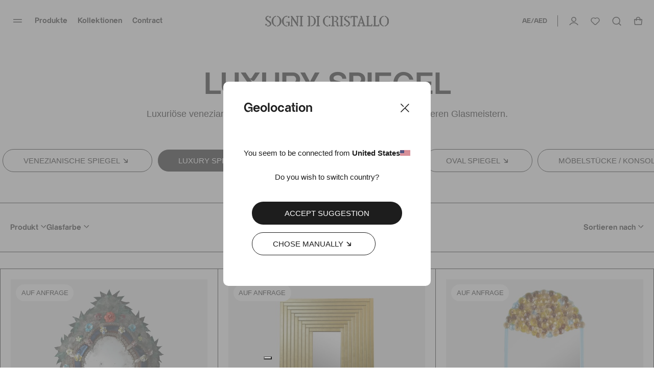

--- FILE ---
content_type: text/html; charset=utf-8
request_url: https://www.sognidicristallo.com/ae-de/venezianische-spiegel/luxury-venezianische-spiegel
body_size: 49104
content:
<!doctype html>
<html data-n-head-ssr lang="en" data-n-head="%7B%22lang%22:%7B%22ssr%22:%22en%22%7D%7D">
  <head >
    <meta data-n-head="ssr" charset="utf8"><meta data-n-head="ssr" name="viewport" content="width=device-width, initial-scale=1"><meta data-n-head="ssr" data-hid="og:image" property="og:image" content="https://www.sognidicristallo.com/android-chrome-512x512.png"><meta data-n-head="ssr" name="generator" content="Vue Storefront 2"><meta data-n-head="ssr" data-hid="charset" charset="utf-8"><meta data-n-head="ssr" data-hid="mobile-web-app-capable" name="mobile-web-app-capable" content="yes"><meta data-n-head="ssr" data-hid="apple-mobile-web-app-title" name="apple-mobile-web-app-title" content="Sogni di cristallo"><meta data-n-head="ssr" data-hid="theme-color" name="theme-color" content="#000000"><meta data-n-head="ssr" data-hid="og:type" name="og:type" property="og:type" content="website"><meta data-n-head="ssr" data-hid="og:site_name" name="og:site_name" property="og:site_name" content="Sogni di cristallo"><meta data-n-head="ssr" data-hid="title" name="title" content="Authentische venezianische Luxusspiegel aus Muranoglas - Sogni Di Cristallo®"><meta data-n-head="ssr" data-hid="og:title" name="og:title" content="Authentische venezianische Luxusspiegel aus Muranoglas"><meta data-n-head="ssr" data-hid="description" name="description" content="Venezianische Luxusspiegel aus Muranoglas handgearbeitet und dekoriert in unseren italienischen Öfen von Muranoglasmeistern, zum Verkauf online."><meta data-n-head="ssr" data-hid="og:description" name="og:description" content="Venezianische Luxusspiegel aus Muranoglas handgearbeitet und dekoriert in unseren italienischen Öfen von Muranoglasmeistern, zum Verkauf online."><meta data-n-head="ssr" data-hid="og:url" property="og:url" content="https://www.sognidicristallo.com/ae-de/venezianische-spiegel/luxury-venezianische-spiegel"><meta data-n-head="ssr" data-hid="fb:app_id" property="fb:app_id" content="208478719244524"><title>Authentische venezianische Luxusspiegel aus Muranoglas - Sogni Di Cristallo®</title><link data-n-head="ssr" rel="icon" type="image/x-icon" href="/favicon.ico?v=2"><link data-n-head="ssr" rel="apple-touch-icon" sizes="180x180" href="/apple-touch-icon.png?v=2"><link data-n-head="ssr" rel="icon" type="image/png" sizes="32x32" href="/favicon-32x32.png?v=2"><link data-n-head="ssr" rel="icon" type="image/png" sizes="16x16" href="/favicon-16x16.png?v=2"><link data-n-head="ssr" rel="mask-icon" href="/safari-pinned-tab.svg?v=2" color="#000000"><link data-n-head="ssr" data-hid="shortcut-icon" rel="shortcut icon" href="/android-chrome-192x192.png"><link data-n-head="ssr" data-hid="apple-touch-icon" rel="apple-touch-icon" href="/_nuxt/icons/icon_512x512.2d5f28.png" sizes="512x512"><link data-n-head="ssr" rel="manifest" href="/_nuxt/manifest.a91bc6ce.json" data-hid="manifest"><link data-n-head="ssr" rel="alternate" hreflang="it-IT" href="https://www.sognidicristallo.com/it-it/specchi-veneziani-in-vetro-di-murano/specchi-veneziani-luxury"><link data-n-head="ssr" rel="alternate" hreflang="en-IT" href="https://www.sognidicristallo.com/it-en/venetian-mirrors/luxury-venetian-mirrors"><link data-n-head="ssr" rel="alternate" hreflang="en-SG" href="https://www.sognidicristallo.com/sg-en/venetian-mirrors/luxury-venetian-mirrors"><link data-n-head="ssr" rel="alternate" hreflang="en-NO" href="https://www.sognidicristallo.com/eue-en/venetian-mirrors/luxury-venetian-mirrors"><link data-n-head="ssr" rel="alternate" hreflang="en-JP" href="https://www.sognidicristallo.com/jp-en/venetian-mirrors/luxury-venetian-mirrors"><link data-n-head="ssr" rel="alternate" hreflang="en-NZ" href="https://www.sognidicristallo.com/row-en/venetian-mirrors/luxury-venetian-mirrors"><link data-n-head="ssr" rel="alternate" hreflang="it-GB" href="https://www.sognidicristallo.com/gb-it/specchi-veneziani-in-vetro-di-murano/specchi-veneziani-luxury"><link data-n-head="ssr" rel="alternate" hreflang="en-GB" href="https://www.sognidicristallo.com/gb-en/venetian-mirrors/luxury-venetian-mirrors"><link data-n-head="ssr" rel="alternate" hreflang="en-HK" href="https://www.sognidicristallo.com/hk-en/venetian-mirrors/luxury-venetian-mirrors"><link data-n-head="ssr" rel="alternate" hreflang="en-KW" href="https://www.sognidicristallo.com/kw-en/venetian-mirrors/luxury-venetian-mirrors"><link data-n-head="ssr" rel="alternate" hreflang="it-US" href="https://www.sognidicristallo.com/us-it/specchi-veneziani-in-vetro-di-murano/specchi-veneziani-luxury"><link data-n-head="ssr" rel="alternate" hreflang="en-US" href="https://www.sognidicristallo.com/us-en/venetian-mirrors/luxury-venetian-mirrors"><link data-n-head="ssr" rel="alternate" hreflang="en-HR" href="https://www.sognidicristallo.com/uee-en/venetian-mirrors/luxury-venetian-mirrors"><link data-n-head="ssr" rel="alternate" hreflang="it-AU" href="https://www.sognidicristallo.com/au-it/specchi-veneziani-in-vetro-di-murano/specchi-veneziani-luxury"><link data-n-head="ssr" rel="alternate" hreflang="en-AU" href="https://www.sognidicristallo.com/au-en/venetian-mirrors/luxury-venetian-mirrors"><link data-n-head="ssr" rel="alternate" hreflang="en-MO" href="https://www.sognidicristallo.com/mo-en/venetian-mirrors/luxury-venetian-mirrors"><link data-n-head="ssr" rel="alternate" hreflang="it-CH" href="https://www.sognidicristallo.com/ch-it/specchi-veneziani-in-vetro-di-murano/specchi-veneziani-luxury"><link data-n-head="ssr" rel="alternate" hreflang="en-CH" href="https://www.sognidicristallo.com/ch-en/venetian-mirrors/luxury-venetian-mirrors"><link data-n-head="ssr" rel="alternate" hreflang="en-QA" href="https://www.sognidicristallo.com/qa-en/venetian-mirrors/luxury-venetian-mirrors"><link data-n-head="ssr" rel="alternate" hreflang="en-BH" href="https://www.sognidicristallo.com/bh-en/venetian-mirrors/luxury-venetian-mirrors"><link data-n-head="ssr" rel="alternate" hreflang="it-CA" href="https://www.sognidicristallo.com/ca-it/specchi-veneziani-in-vetro-di-murano/specchi-veneziani-luxury"><link data-n-head="ssr" rel="alternate" hreflang="en-CA" href="https://www.sognidicristallo.com/ca-en/venetian-mirrors/luxury-venetian-mirrors"><link data-n-head="ssr" rel="alternate" hreflang="it-AE" href="https://www.sognidicristallo.com/ae-it/specchi-veneziani-in-vetro-di-murano/specchi-veneziani-luxury"><link data-n-head="ssr" rel="alternate" hreflang="en-AE" href="https://www.sognidicristallo.com/ae-en/venetian-mirrors/luxury-venetian-mirrors"><link data-n-head="ssr" rel="alternate" hreflang="en-FR" href="https://www.sognidicristallo.com/ue-en/venetian-mirrors/luxury-venetian-mirrors"><link data-n-head="ssr" rel="alternate" hreflang="en-KR" href="https://www.sognidicristallo.com/kr-en/venetian-mirrors/luxury-venetian-mirrors"><link data-n-head="ssr" rel="alternate" hreflang="en-CN" href="https://www.sognidicristallo.com/cn-en/venetian-mirrors/luxury-venetian-mirrors"><link data-n-head="ssr" rel="alternate" hreflang="en-DE" href="https://www.sognidicristallo.com/de-en/venetian-mirrors/luxury-venetian-mirrors"><link data-n-head="ssr" rel="alternate" hreflang="it-DE" href="https://www.sognidicristallo.com/de-it/specchi-veneziani-in-vetro-di-murano/specchi-veneziani-luxury"><link data-n-head="ssr" data-hid="canonical" rel="canonical" href="https://www.sognidicristallo.com/ae-de/venezianische-spiegel/luxury-venezianische-spiegel"><link data-n-head="ssr" rel="preload" as="image" href="https://media.sognidicristallo.com/64527a8e28dc819437495962.jpg?w=600"><link data-n-head="ssr" rel="preload" as="image" href="https://media.sognidicristallo.com/645280d433ec48ec0c8df78b.jpg?w=600"><link data-n-head="ssr" rel="preload" as="image" href="https://media.sognidicristallo.com/645130f428dc81943749528e.jpg?w=600"><link data-n-head="ssr" rel="preload" as="image" href="https://media.sognidicristallo.com/6452793c33ec48ec0c8df478.jpg?w=600"><link data-n-head="ssr" rel="preload" as="image" href="https://media.sognidicristallo.com/64527a5d28dc819437495950.jpg?w=600"><link data-n-head="ssr" rel="preload" as="image" href="https://media.sognidicristallo.com/6452885028dc819437495eef.jpg?w=600"><link data-n-head="ssr" rel="preload" as="image" href="https://media.sognidicristallo.com/645296dc33ec48ec0c8e00ca.jpg?w=600"><link data-n-head="ssr" rel="preload" as="image" href="https://media.sognidicristallo.com/6452928333ec48ec0c8dfef9.jpg?w=600"><link data-n-head="ssr" rel="preload" as="image" href="https://media.sognidicristallo.com/64528e2528dc81943749616a.jpg?w=600"><link data-n-head="ssr" rel="preload" as="image" href="https://media.sognidicristallo.com/6452750933ec48ec0c8df2b1.jpg?w=600"><link data-n-head="ssr" rel="preload" as="image" href="https://media.sognidicristallo.com/64527f0e33ec48ec0c8df6c6.jpg?w=600"><link data-n-head="ssr" rel="preload" as="image" href="https://media.sognidicristallo.com/64527a5b28dc81943749594f.jpg?w=600"><link data-n-head="ssr" rel="preload" as="image" href="https://media.sognidicristallo.com/64526de533ec48ec0c8defcd.jpg?w=600"><link data-n-head="ssr" rel="preload" as="image" href="https://media.sognidicristallo.com/645130e728dc819437495288.jpg?w=600"><link data-n-head="ssr" rel="preload" as="image" href="https://media.sognidicristallo.com/64512f5433ec48ec0c8dedfa.jpg?w=600"><link data-n-head="ssr" rel="preload" as="image" href="https://media.sognidicristallo.com/645130eb28dc81943749528a.jpg?w=600"><link data-n-head="ssr" rel="preload" as="image" href="https://media.sognidicristallo.com/6451334433ec48ec0c8def3b.jpg?w=600"><link data-n-head="ssr" rel="preload" as="image" href="https://media.sognidicristallo.com/6452922a28dc819437496339.jpg?w=600"><link data-n-head="ssr" rel="preload" as="image" href="https://media.sognidicristallo.com/645273fe28dc8194374956a7.jpg?w=600"><link data-n-head="ssr" rel="preload" as="image" href="https://media.sognidicristallo.com/6452907128dc819437496278.jpg?w=600"><link data-n-head="ssr" rel="preload" as="image" href="https://media.sognidicristallo.com/64528d5c33ec48ec0c8dfcb1.jpg?w=600"><link data-n-head="ssr" rel="preload" as="image" href="https://media.sognidicristallo.com/6452727628dc819437495618.jpg?w=600"><link data-n-head="ssr" rel="preload" as="image" href="https://media.sognidicristallo.com/6452828628dc819437495c99.jpg?w=600"><link data-n-head="ssr" rel="preload" as="image" href="https://media.sognidicristallo.com/6452943133ec48ec0c8dffb8.jpg?w=600"><link data-n-head="ssr" rel="preload" as="image" href="https://media.sognidicristallo.com/6452918633ec48ec0c8dfe8e.jpg?w=600"><link data-n-head="ssr" rel="preload" as="image" href="https://media.sognidicristallo.com/6452750833ec48ec0c8df2b0.jpg?w=600"><link data-n-head="ssr" rel="preload" as="image" href="https://media.sognidicristallo.com/6452981528dc8194374965b3.jpg?w=600"><link data-n-head="ssr" rel="preload" as="image" href="https://media.sognidicristallo.com/6452838528dc819437495d08.jpg?w=600"><link data-n-head="ssr" rel="preload" as="image" href="https://media.sognidicristallo.com/645132e033ec48ec0c8def12.jpg?w=600"><link data-n-head="ssr" rel="preload" as="image" href="https://media.sognidicristallo.com/64527aa428dc81943749596d.jpg?w=600"><link data-n-head="ssr" rel="preload" as="image" href="https://media.sognidicristallo.com/64527cc233ec48ec0c8df5d7.jpg?w=600"><link data-n-head="ssr" rel="preload" as="image" href="https://media.sognidicristallo.com/6451334228dc819437495396.jpg?w=600"><link data-n-head="ssr" rel="preload" as="image" href="https://media.sognidicristallo.com/6452790b33ec48ec0c8df461.jpg?w=600"><link data-n-head="ssr" rel="preload" as="image" href="https://media.sognidicristallo.com/64528e5e28dc819437496186.jpg?w=600"><link data-n-head="ssr" rel="preload" as="image" href="https://media.sognidicristallo.com/6452880233ec48ec0c8dfa64.jpg?w=600"><link data-n-head="ssr" rel="preload" as="image" href="https://media.sognidicristallo.com/645279f833ec48ec0c8df4bc.jpg?w=600"><script data-n-head="ssr" data-hid="ekomi" id="ekomi" src="/externalScript/ekomiWidget.js" type="text/javascript"></script><script data-n-head="ssr" src="https://applepay.cdn-apple.com/jsapi/v1/apple-pay-sdk.js"></script><script data-n-head="ssr" data-hid="hubspot" type="text/javascript" id="hs-script-loader" async defer src="//js.hs-scripts.com/8724965.js"></script><script data-n-head="ssr" charset="utf-8" type="text/javascript" src="//js.hsforms.net/forms/embed/v2.js"></script><script data-n-head="ssr" src="https://cdn.jsdelivr.net/npm/swiper@9/swiper-element-bundle.min.js"></script><script data-n-head="ssr" data-hid="gtm-script">if(!window._gtm_init){window._gtm_init=1;(function(w,n,d,m,e,p){w[d]=(w[d]==1||n[d]=='yes'||n[d]==1||n[m]==1||(w[e]&&w[e][p]&&w[e][p]()))?1:0})(window,navigator,'doNotTrack','msDoNotTrack','external','msTrackingProtectionEnabled');(function(w,d,s,l,x,y){w[x]={};w._gtm_inject=function(i){if(w.doNotTrack||w[x][i])return;w[x][i]=1;w[l]=w[l]||[];w[l].push({'gtm.start':new Date().getTime(),event:'gtm.js'});var f=d.getElementsByTagName(s)[0],j=d.createElement(s);j.async=true;j.src='https://www.googletagmanager.com/gtm.js?id='+i;f.parentNode.insertBefore(j,f);};w[y]('GTM-TL8XGCL')})(window,document,'script','dataLayer','_gtm_ids','_gtm_inject')}</script><script data-n-head="ssr" type="application/ld+json">{"@context":"https://schema.org","@type":"BreadcrumbList","itemListElement":[{"@type":"ListItem","position":1,"name":"Venezianische-spiegel","item":"https://www.sognidicristallo.com/ae-de/venezianische-spiegel"},{"@type":"ListItem","position":2,"name":"Luxury-venezianische-spiegel","item":"https://www.sognidicristallo.com/ae-de/venezianische-spiegel/luxury-venezianische-spiegel"}]}</script><link rel="preload" href="/_nuxt/e9163e4e3bdf58aeb34a.js" as="script"><link rel="preload" href="/_nuxt/893b38aedcf012752c73.js" as="script"><link rel="preload" href="/_nuxt/3219248ea7083ddde93a.js" as="script"><link rel="preload" href="/_nuxt/c9c3418ca230cb187ebf.js" as="script"><link rel="preload" href="/_nuxt/40fd726c67c01f0d4774.js" as="script"><link rel="preload" href="/_nuxt/e7da744afddf3494c988.js" as="script"><link rel="preload" href="/_nuxt/7e9de56851211461b918.js" as="script"><link rel="preload" href="/_nuxt/7f9a6c84cc3bc45be9c7.js" as="script"><link rel="preload" href="/_nuxt/29b90eac1f9fb64f1e88.js" as="script"><link rel="preload" href="/_nuxt/9f26abdea3e14aa184e7.js" as="script"><link rel="preload" href="/_nuxt/a93d6c949aa318737877.js" as="script"><link rel="preload" href="/_nuxt/3c25813f21219d9bf9e3.js" as="script"><link rel="preload" href="/_nuxt/ad5f29fd9bf1b23a5ee3.js" as="script"><link rel="preload" href="/_nuxt/60383c7ad5be8f016628.css" as="style"><link rel="preload" href="/_nuxt/686f135b190db953bc31.js" as="script"><link rel="preload" href="/_nuxt/b9038e292b5a90287995.css" as="style"><link rel="preload" href="/_nuxt/43b9aa823f175efc1dc2.js" as="script"><link rel="preload" href="/_nuxt/d4d0bfe1d3013e34a7f0.js" as="script"><link rel="preload" href="/_nuxt/97bd9d3a4046f7604663.js" as="script"><link rel="preload" href="/_nuxt/50db8caa4c524e54d7a7.js" as="script"><link rel="preload" href="/_nuxt/bf24429962349d6e1062.js" as="script"><link rel="preload" href="/_nuxt/b6fa422ea53a4752d528.js" as="script"><link rel="preload" href="/_nuxt/c17cedbc8bff687fcfc3.js" as="script"><link rel="preload" href="/_nuxt/52a1cfc4476cf2a3628b.js" as="script"><link rel="preload" href="/_nuxt/943deee86f34a6de7e5b.js" as="script"><link rel="preload" href="/_nuxt/1138d4f17da625684e7f.js" as="script"><link rel="preload" href="/_nuxt/834ab263eb7bebce2b26.js" as="script"><link rel="preload" href="/_nuxt/28b5a953f73be23e603a.js" as="script"><link rel="preload" href="/_nuxt/107ad129c88cc3d5d818.js" as="script"><link rel="preload" href="/_nuxt/5218abfcbaa75b1eca04.css" as="style"><link rel="preload" href="/_nuxt/05c694f136a657f33bc0.js" as="script"><link rel="preload" href="/_nuxt/4c0c7ede44e2634c5345.js" as="script"><link rel="preload" href="/_nuxt/ddba3335406429d822e8.js" as="script"><link rel="preload" href="/_nuxt/c2ee58702e254d1978fb.js" as="script"><link rel="preload" href="/_nuxt/0a9599ff79568986e254.js" as="script"><link rel="preload" href="/_nuxt/1cac3dd4308c44ec4227.js" as="script"><link rel="preload" href="/_nuxt/245768b414bbcd664f40.js" as="script"><link rel="preload" href="/_nuxt/018ab8acdb526d2f0f6b.js" as="script"><link rel="preload" href="/_nuxt/f407890bfb55dbc85016.js" as="script"><link rel="preload" href="/_nuxt/8250e22a54449870516e.js" as="script"><link rel="preload" href="/_nuxt/89c7473d9b652c330c12.js" as="script"><link rel="preload" href="/_nuxt/e7ade6d5b9ea05421e83.js" as="script"><link rel="preload" href="/_nuxt/7e720a47305c57260564.js" as="script"><link rel="preload" href="/_nuxt/adf82d0c4be692c8093a.js" as="script"><link rel="preload" href="/_nuxt/1bb7cd82739ac6552ddd.js" as="script"><link rel="preload" href="/_nuxt/6c54713ee668e666f1e7.js" as="script"><link rel="preload" href="/_nuxt/41df90f4d136ca5d2b23.js" as="script"><link rel="preload" href="/_nuxt/c18c27faf6ff71592939.js" as="script"><link rel="preload" href="/_nuxt/e313954235dc0d5f1a57.js" as="script"><link rel="preload" href="/_nuxt/d28f19c75dfc6a276aba.js" as="script"><link rel="preload" href="/_nuxt/307ad0e5f28c6146fc08.js" as="script"><link rel="preload" href="/_nuxt/c0edcae64b355b305f6a.js" as="script"><link rel="preload" href="/_nuxt/e66d748c343cc9909eae.js" as="script"><link rel="preload" href="/_nuxt/02c94ff3e05ed2f63434.js" as="script"><link rel="preload" href="/_nuxt/6aecf75e22b9a5db29a3.js" as="script"><link rel="preload" href="/_nuxt/23dd782aee5664df15f7.js" as="script"><link rel="preload" href="/_nuxt/6745a6e1af24caadb903.css" as="style"><link rel="preload" href="/_nuxt/7500cf7895342633f845.js" as="script"><link rel="preload" href="/_nuxt/7898953a1222b4c2a796.js" as="script"><link rel="preload" href="/_nuxt/39af2dc52329e3911b2e.js" as="script"><link rel="preload" href="/_nuxt/822abdf0139a4845e0a4.js" as="script"><link rel="preload" href="/_nuxt/e29047d79524c4368322.css" as="style"><link rel="preload" href="/_nuxt/6ba3eebda0225ea6314f.js" as="script"><link rel="preload" href="/_nuxt/6e20942212d7d8b4d6d8.css" as="style"><link rel="preload" href="/_nuxt/27ec7a833fce9cfd30a6.js" as="script"><link rel="preload" href="/_nuxt/bc548a02cada00747d58.css" as="style"><link rel="preload" href="/_nuxt/4ab85e67c3ae4c741049.js" as="script"><link rel="preload" href="/_nuxt/9fa76c573cc678fff2f4.css" as="style"><link rel="preload" href="/_nuxt/705816aaa75b9d6b57e4.js" as="script"><link rel="preload" href="/_nuxt/dfea5da8bf5bcbebe7f2.css" as="style"><link rel="preload" href="/_nuxt/83a3f0b38ef0fd622f75.js" as="script"><link rel="preload" href="/_nuxt/a6f419a3a313ece33e04.css" as="style"><link rel="preload" href="/_nuxt/02c1c83ea6c279ef778b.js" as="script"><link rel="preload" href="/_nuxt/f89c000ea11edd359473.css" as="style"><link rel="preload" href="/_nuxt/42098cd78ffbec0f391f.js" as="script"><link rel="preload" href="/_nuxt/deb8c5b846290e6e0bfc.js" as="script"><link rel="preload" href="/_nuxt/b70840de602e1d2187ed.js" as="script"><link rel="preload" href="/_nuxt/2b4d02821ca4e4deb042.css" as="style"><link rel="preload" href="/_nuxt/e09e46957696262bb407.js" as="script"><link rel="preload" href="/_nuxt/4e6b1908d4c1be0a3f28.css" as="style"><link rel="preload" href="/_nuxt/291264d7451a9b51d823.js" as="script"><link rel="preload" href="/_nuxt/a1d67d08c5e8a8dc8dc7.css" as="style"><link rel="preload" href="/_nuxt/2037c7a069facefaf6d5.js" as="script"><link rel="preload" href="/_nuxt/baacc1b5b2d6a9df388f.css" as="style"><link rel="preload" href="/_nuxt/6399e3aae5a2e2d19a4d.js" as="script"><link rel="preload" href="/_nuxt/346a0f8b70c25b9a8c3d.css" as="style"><link rel="preload" href="/_nuxt/922eb62d8e84cf4d3313.js" as="script"><link rel="preload" href="/_nuxt/7b05f1abb4860f21a1e5.css" as="style"><link rel="preload" href="/_nuxt/b3b0ab2ff33f3c6e3e7f.js" as="script"><link rel="preload" href="/_nuxt/27ca0118178a0a09358f.css" as="style"><link rel="preload" href="/_nuxt/3d8b0e06bf66fb0229da.js" as="script"><link rel="preload" href="/_nuxt/7718e196a6f69ad5e767.css" as="style"><link rel="preload" href="/_nuxt/cac157a8b8da0403bb03.js" as="script"><link rel="preload" href="/_nuxt/168d5aefc8a3638874ea.js" as="script"><link rel="preload" href="/_nuxt/8f827af99bc30a578366.css" as="style"><link rel="preload" href="/_nuxt/e1942daa5d5236e634ca.js" as="script"><link rel="preload" href="/_nuxt/389e233d5cfd1967cc7a.css" as="style"><link rel="preload" href="/_nuxt/b054d9eb0f3d75adb482.js" as="script"><link rel="preload" href="/_nuxt/d8daff21eb9e33c0491f.js" as="script"><link rel="stylesheet" href="/_nuxt/60383c7ad5be8f016628.css"><link rel="stylesheet" href="/_nuxt/b9038e292b5a90287995.css"><link rel="stylesheet" href="/_nuxt/5218abfcbaa75b1eca04.css"><link rel="stylesheet" href="/_nuxt/6745a6e1af24caadb903.css"><link rel="stylesheet" href="/_nuxt/e29047d79524c4368322.css"><link rel="stylesheet" href="/_nuxt/6e20942212d7d8b4d6d8.css"><link rel="stylesheet" href="/_nuxt/bc548a02cada00747d58.css"><link rel="stylesheet" href="/_nuxt/9fa76c573cc678fff2f4.css"><link rel="stylesheet" href="/_nuxt/dfea5da8bf5bcbebe7f2.css"><link rel="stylesheet" href="/_nuxt/a6f419a3a313ece33e04.css"><link rel="stylesheet" href="/_nuxt/f89c000ea11edd359473.css"><link rel="stylesheet" href="/_nuxt/2b4d02821ca4e4deb042.css"><link rel="stylesheet" href="/_nuxt/4e6b1908d4c1be0a3f28.css"><link rel="stylesheet" href="/_nuxt/a1d67d08c5e8a8dc8dc7.css"><link rel="stylesheet" href="/_nuxt/baacc1b5b2d6a9df388f.css"><link rel="stylesheet" href="/_nuxt/346a0f8b70c25b9a8c3d.css"><link rel="stylesheet" href="/_nuxt/7b05f1abb4860f21a1e5.css"><link rel="stylesheet" href="/_nuxt/27ca0118178a0a09358f.css"><link rel="stylesheet" href="/_nuxt/7718e196a6f69ad5e767.css"><link rel="stylesheet" href="/_nuxt/8f827af99bc30a578366.css"><link rel="stylesheet" href="/_nuxt/389e233d5cfd1967cc7a.css">
  </head>
  <body >
    <noscript data-n-head="ssr" data-hid="gtm-noscript" data-pbody="true"><iframe src="https://www.googletagmanager.com/ns.html?id=GTM-TL8XGCL&" height="0" width="0" style="display:none;visibility:hidden" title="gtm"></iframe></noscript><div data-server-rendered="true" id="__nuxt"><!----><div id="__layout"><div><!----> <div><div data-fetch-key="data-v-ae3ffd36:0" data-v-ae3ffd36><style data-v-ae3ffd36>
    :root {
      --sidebar-aside-width: calc(100vw / 3 * 1);
    }
  </style> <div class="sf-sidebar custom-sidebar menu-sidebar" data-v-55b41346 data-v-ae3ffd36><!----> <!----></div> <div class="seo-menu" data-v-1ae0627e data-v-ae3ffd36><div data-v-1ae0627e><a href="/ae-de/beleuchtung-muranoglas" data-v-1ae0627e>Produkte</a> <div data-v-1ae0627e><a href="/ae-de/beleuchtung-muranoglas/leuchter-muranoglas" data-v-1ae0627e>Leuchter</a> <!----></div><div data-v-1ae0627e><a href="/ae-de/beleuchtung-muranoglas/wandlampen" data-v-1ae0627e>Wandlampen</a> <!----></div><div data-v-1ae0627e><a href="/ae-de/beleuchtung-muranoglas/deckenleuchten" data-v-1ae0627e>Deckenleuchten</a> <!----></div><div data-v-1ae0627e><a href="/ae-de/beleuchtung-muranoglas/hangeleuchten" data-v-1ae0627e>Hängeleuchten</a> <!----></div><div data-v-1ae0627e><a href="/ae-de/beleuchtung-muranoglas/tischleuchten" data-v-1ae0627e>Tischleuchten</a> <!----></div><div data-v-1ae0627e><a href="/ae-de/beleuchtung-muranoglas/stehlampen-murano" data-v-1ae0627e>Standleuchten</a> <!----></div><div data-v-1ae0627e><a href="/ae-de/venezianische-spiegel" data-v-1ae0627e>Spiegel</a> <!----></div></div><div data-v-1ae0627e><a href="/ae-de/sonstige-kollektionen" data-v-1ae0627e>Kollektionen</a> <div data-v-1ae0627e><a href="/ae-de/classici-veneziani" data-v-1ae0627e>Klassische Venezianische</a> <div data-v-1ae0627e><a href="/ae-de/classici-veneziani/lampadari-murano" data-v-1ae0627e>
              Leuchter
            </a><a href="/ae-de/murano-kronleuchter/wandleuchter-murano" data-v-1ae0627e>
              Wandlampen
            </a><a href="/ae-de/murano-kronleuchter/deckenleuchten-murano" data-v-1ae0627e>
              Deckenleuchten
            </a><a href="/ae-de/murano-kronleuchter/hangeleuchten-murano" data-v-1ae0627e>
              Hängeleuchten
            </a><a href="/ae-de/murano-kronleuchter/schirmlampen-murano" data-v-1ae0627e>
              Tischleuchten
            </a><a href="/ae-de/classici-veneziani/classici-veneziani-ca-rezzonici" data-v-1ae0627e>
              Ca' Rezzonici
            </a><a href="/ae-de/murano-kronleuchter" data-v-1ae0627e>
              Alle ansehen
            </a></div></div><div data-v-1ae0627e><a href="/ae-de/ca-rezzonico-luxury" data-v-1ae0627e>Ca’ Rezzonico &amp; Luxury</a> <div data-v-1ae0627e><a href="/ae-de/ca-rezzonico-luxury/luxus-leuchter-murano" data-v-1ae0627e>
              Leuchter
            </a><a href="/ae-de/ca-rezzonico-luxury/luxus-wandleuchter-murano" data-v-1ae0627e>
              Wandlampen
            </a><a href="/ae-de/ca-rezzonico-luxury/luxus-deckenleuchten-murano" data-v-1ae0627e>
              Deckenleuchten
            </a><a href="/ae-de/ca-rezzonico-luxury" data-v-1ae0627e>
              Alle ansehen
            </a></div></div><div data-v-1ae0627e><a href="/ae-de/heritage-kollektion" data-v-1ae0627e>Heritage Kollektion </a> <div data-v-1ae0627e><a href="/ae-de/heritage-kollektion/heritage-leuchter-murano" data-v-1ae0627e>
              Leuchter
            </a><a href="/ae-de/heritage-kollektion/heritage-wandleuchter-murano" data-v-1ae0627e>
              Wandlampen
            </a><a href="/ae-de/heritage-kollektion/heritage-deckenleuchten-murano" data-v-1ae0627e>
              Deckenleuchten
            </a><a href="/ae-de/heritage-kollektion/heritage-schirmlampen-murano" data-v-1ae0627e>
              Tischleuchten
            </a><a href="/ae-de/heritage-kollektion/heritage-pendelleuchten" data-v-1ae0627e>
              Pendelleuchten
            </a><a href="/ae-de/heritage-kollektion" data-v-1ae0627e>
              Alle ansehen
            </a></div></div><div data-v-1ae0627e><a href="/ae-de/design-moderno" data-v-1ae0627e>Modernes Design</a> <div data-v-1ae0627e><a href="/ae-de/modernes-design/moderne-leuchter-murano" data-v-1ae0627e>
              Leuchter
            </a><a href="/ae-de/modernes-design/moderne-wandleuchter" data-v-1ae0627e>
              Wandlampen
            </a><a href="/ae-de/modernes-design/moderne-hangeleuchten" data-v-1ae0627e>
              Hängeleuchten
            </a><a href="/ae-de/modernes-design" data-v-1ae0627e>
              Alle ansehen
            </a></div></div><div data-v-1ae0627e><a href="/ae-de/blumen-fruchte-murano" data-v-1ae0627e>Blumen und Früchte</a> <div data-v-1ae0627e><a href="/ae-de/blumen-fruchte-murano/leuchter-murano-blumen-fruchte" data-v-1ae0627e>
              Leuchter
            </a><a href="/ae-de/blumen-fruchte-murano/wandleuchter-murano-blumen-fruchte" data-v-1ae0627e>
              Wandlampen
            </a><a href="/ae-de/blumen-fruchte-murano/tischleuchten-murano-blumen-fruchte" data-v-1ae0627e>
              Tischleuchten
            </a><a href="/ae-de/blumen-fruchte-murano/standleuchten-murano-blumen-fruchte" data-v-1ae0627e>
              Standleuchten
            </a><a href="/ae-de/blumen-fruchte-murano" data-v-1ae0627e>
              Alle ansehen
            </a></div></div><div data-v-1ae0627e><a href="/ae-de/specchi-veneziani" data-v-1ae0627e>Venezianische Spiegel</a> <div data-v-1ae0627e><a href="/ae-de/venezianische-spiegel/luxury-venezianische-spiegel" data-v-1ae0627e>
              Luxury
            </a><a href="/ae-de/venezianische-spiegel/venezianische-spiegel-rechteckig" data-v-1ae0627e>
              Rechteckig
            </a><a href="/ae-de/venezianische-spiegel/ovale-venezianische-spiegel" data-v-1ae0627e>
              Oval
            </a><a href="/ae-de/venezianische-spiegel/geschliffene" data-v-1ae0627e>
              Geschliffene
            </a><a href="/ae-de/specchi-veneziani/specchi-veneziani-anticati" data-v-1ae0627e>
              Gealtert
            </a><a href="/ae-de/specchi-veneziani/design-moderno" data-v-1ae0627e>
              Modernes Design
            </a><a href="/ae-de/venezianische-spiegel" data-v-1ae0627e>
              Alle ansehen
            </a></div></div><div data-v-1ae0627e><a href="/ae-de/blumenmotiven-muranoglas" data-v-1ae0627e>Blumenmotiven</a> <div data-v-1ae0627e><a href="/ae-de/blumenmotiven-muranoglas/leuchter-murano-blumenmotiven" data-v-1ae0627e>
              Leuchter
            </a><a href="/ae-de/blumenmotiven-muranoglas/wandlampen-blumenmotiven" data-v-1ae0627e>
              Wandlampen
            </a><a href="/ae-de/blumenmotiven-muranoglas/deckenleuchten-blumenmotiven-murano" data-v-1ae0627e>
              Deckenleuchten
            </a><a href="" data-v-1ae0627e>
              
            </a></div></div><div data-v-1ae0627e><a href="/ae-de/altre-collezioni/balls-limited" data-v-1ae0627e>Balls Limited</a> <!----></div><div data-v-1ae0627e><a href="/ae-de/kafig-eingesperrte-murano" data-v-1ae0627e>Käfig-eingesperrt</a> <!----></div><div data-v-1ae0627e><a href="/ae-de/blowi-kollektion" data-v-1ae0627e>Blowi Kollektion</a> <!----></div></div><div data-v-1ae0627e><a href="/ae-de/editorial/contract" data-v-1ae0627e>Contract</a> <!----></div><div data-v-1ae0627e><a href="/ae-de/beleuchtung-muranoglas/sonderangebote" data-v-1ae0627e>Sonderangebote</a> <div data-v-1ae0627e><a href="/ae-de/beleuchtung-muranoglas/sonderangebote" data-v-1ae0627e>Alles ansehen</a> <!----></div><div data-v-1ae0627e><a href="/ae-de/promo-10-rabatt" data-v-1ae0627e>10% Rabatt</a> <!----></div><div data-v-1ae0627e><a href="/ae-de/promo-20-rabatt" data-v-1ae0627e>20% Rabatt</a> <!----></div><div data-v-1ae0627e><a href="/ae-de/promo-30-rabatt" data-v-1ae0627e>30% Rabatt</a> <!----></div><div data-v-1ae0627e><a href="/ae-de/promo-50-rabatt" data-v-1ae0627e>50% Rabatt</a> <!----></div></div><div data-v-1ae0627e><a href="/ae-de/editorial/about" data-v-1ae0627e>About</a> <!----></div><div data-v-1ae0627e><a href="/ae-de/contact" data-v-1ae0627e>Kontakte</a> <!----></div><div data-v-1ae0627e><a href="/ae-de/editorial/lavorazione" data-v-1ae0627e>Handwerkskunst</a> <!----></div></div></div> <div class="sf-sidebar custom-sidebar mini-cart-sidebar sf-sidebar--right" data-v-55b41346><!----> <!----></div> <div class="sf-sidebar custom-sidebar account-sidebar sf-sidebar--right" data-v-55b41346><!----> <!----></div> <div data-fetch-key="data-v-07cbfa46:0" class="sf-sidebar custom-sidebar country-sidebar sf-sidebar--right" data-v-55b41346 data-v-07cbfa46><!----> <!----></div></div> <div><section class="sf-modal custom-modal quote-modal" data-v-3336f154 data-v-67681e84><!----> <!----></section> <section class="sf-modal custom-modal pdp-contact-us-modal" data-v-3336f154 data-v-3430cf78><!----> <!----></section> <section data-fetch-key="data-v-526e7f5a:0" class="sf-modal custom-modal subscribe-modal" data-v-3336f154 data-v-526e7f5a><!----> <!----></section> <!----> <section class="sf-modal custom-modal customization-modal" data-v-3336f154 data-v-261ebbd8><!----> <!----></section> <!----> <section class="sf-modal custom-modal about-modal" data-v-3336f154 data-v-8ecea30c><!----> <!----></section></div> <div data-v-381779d7><!----> <!----></div> <div class="notifications" data-v-7ac2de80></div> <!----> <div id="layout"><div data-v-1db6a15e><div class="app-header app-header-black" data-v-1db6a15e><div class="app-header__inner" data-v-1db6a15e><div class="app-header__inner__left" data-v-1db6a15e><div data-fetch-key="data-v-51befab2:0" class="header-navigation header-navigation-black" data-v-51befab2 data-v-1db6a15e><svg width="22" height="22" fill="none" xmlns="http://www.w3.org/2000/svg" class="header-navigation__icon" data-v-51befab2 data-v-51befab2><path stroke="#1D1D1D" stroke-width="1.5" d="M3 8.25h16.712M3 13.25h16.712" data-v-51befab2 data-v-51befab2></path></svg> <!----></div></div> <div class="app-header__inner__center" data-v-1db6a15e><a href="/ae-de" class="header-logo nuxt-link-active" data-v-75566c4a data-v-1db6a15e><span data-testid="image-wrapper" title="Sogni di cristallo" class="sf-image--wrapper sf-header__logo-img" data-v-75566c4a><img src="/_ipx/s_242x22/logo/logo-black.svg" width="242" height="22" alt="Sogni di cristallo" loading="lazy" title="Sogni di cristallo" class="sf-image" style="--_image-width:242px;--_image-height:22px;"> <img src="" alt="Placeholder" width="242" height="22" class="sf-image--placeholder display-none"> <span class="sf-image--overlay display-none"></span> <noscript><img src="/logo/logo-black.svg" alt="Sogni di cristallo" width="242" height="22" title="Sogni di cristallo" class="sf-image sf-image-loaded"></noscript></span></a></div> <div class="app-header__inner__right" data-v-1db6a15e><div class="header-icons header-icons-black" data-v-ab431ece data-v-1db6a15e><!----> <!----></div></div></div></div> <!----></div> <div id="root-component" data-fetch-key="RoutePage:0"><div data-fetch-key="CategoryPage:0" class="category-page"><div class="category-header" data-v-5ac9cdf2><h1 class="category-header__seo-h1" data-v-5ac9cdf2>
    Luxury Spiegel
  </h1> <div class="category-header__heading" data-v-5ac9cdf2>Luxury Spiegel</div> <div class="category-header__description" data-v-5ac9cdf2><p>Luxuri&ouml;se venezianische Spiegel, handgefertigt und dekoriert von unseren Glasmeistern.</p></div></div> <div class="categories-slider-desktop"><div class="categories-slider-desktop__wrapper"><div class="categories-slider-desktop__wrapper__category"><a href="/ae-de/venezianische-spiegel" type="button" aria-label="button" class="sf-link nuxt-link-active custom-button custom-button__light sf-button" data-v-609f02d8><!----> <span>
          Venezianische Spiegel
        </span> <svg width="22" height="22" fill="none" xmlns="http://www.w3.org/2000/svg" class="custom-button__icon" data-v-609f02d8><path d="M7 7l7.26 7.208m0 0H8.184m6.076 0V8.081" stroke="#1D1D1D" stroke-width="1.5" data-v-609f02d8></path></svg></a></div><div class="categories-slider-desktop__wrapper__category"><a href="/ae-de/venezianische-spiegel/luxury-venezianische-spiegel" aria-current="page" type="button" aria-label="button" class="sf-link nuxt-link-exact-active nuxt-link-active custom-button custom-button__dark sf-button" data-v-609f02d8><!----> <span>
          Luxury Spiegel
        </span> <svg width="22" height="22" fill="none" xmlns="http://www.w3.org/2000/svg" class="custom-button__icon" data-v-609f02d8><path d="M7 7l7.26 7.208m0 0H8.184m6.076 0V8.081" stroke="#fff" stroke-width="1.5" data-v-609f02d8></path></svg></a></div><div class="categories-slider-desktop__wrapper__category"><a href="/ae-de/venezianische-spiegel/venezianische-spiegel-rechteckig" type="button" aria-label="button" class="sf-link custom-button custom-button__light sf-button" data-v-609f02d8><!----> <span>
          Rechteckig Spiegel
        </span> <svg width="22" height="22" fill="none" xmlns="http://www.w3.org/2000/svg" class="custom-button__icon" data-v-609f02d8><path d="M7 7l7.26 7.208m0 0H8.184m6.076 0V8.081" stroke="#1D1D1D" stroke-width="1.5" data-v-609f02d8></path></svg></a></div><div class="categories-slider-desktop__wrapper__category"><a href="/ae-de/venezianische-spiegel/ovale-venezianische-spiegel" type="button" aria-label="button" class="sf-link custom-button custom-button__light sf-button" data-v-609f02d8><!----> <span>
          Oval Spiegel
        </span> <svg width="22" height="22" fill="none" xmlns="http://www.w3.org/2000/svg" class="custom-button__icon" data-v-609f02d8><path d="M7 7l7.26 7.208m0 0H8.184m6.076 0V8.081" stroke="#1D1D1D" stroke-width="1.5" data-v-609f02d8></path></svg></a></div><div class="categories-slider-desktop__wrapper__category"><a href="/ae-de/venezianische-spiegel/mobelstucke-spiegel-murano" type="button" aria-label="button" class="sf-link custom-button custom-button__light sf-button" data-v-609f02d8><!----> <span>
          Möbelstücke / Konsolen
        </span> <svg width="22" height="22" fill="none" xmlns="http://www.w3.org/2000/svg" class="custom-button__icon" data-v-609f02d8><path d="M7 7l7.26 7.208m0 0H8.184m6.076 0V8.081" stroke="#1D1D1D" stroke-width="1.5" data-v-609f02d8></path></svg></a></div><div class="categories-slider-desktop__wrapper__category"><a href="/ae-de/venezianische-spiegel/geschliffene" type="button" aria-label="button" class="sf-link custom-button custom-button__light sf-button" data-v-609f02d8><!----> <span>
          Geschliffene Spiegel
        </span> <svg width="22" height="22" fill="none" xmlns="http://www.w3.org/2000/svg" class="custom-button__icon" data-v-609f02d8><path d="M7 7l7.26 7.208m0 0H8.184m6.076 0V8.081" stroke="#1D1D1D" stroke-width="1.5" data-v-609f02d8></path></svg></a></div><div class="categories-slider-desktop__wrapper__category"><a href="/ae-de/venezianische-spiegel/gealtert-venezianische-spiegel" type="button" aria-label="button" class="sf-link custom-button custom-button__light sf-button" data-v-609f02d8><!----> <span>
          Gealtert Spiegel
        </span> <svg width="22" height="22" fill="none" xmlns="http://www.w3.org/2000/svg" class="custom-button__icon" data-v-609f02d8><path d="M7 7l7.26 7.208m0 0H8.184m6.076 0V8.081" stroke="#1D1D1D" stroke-width="1.5" data-v-609f02d8></path></svg></a></div><div class="categories-slider-desktop__wrapper__category"><a href="/ae-de/venezianische-spiegel/design-moderno" type="button" aria-label="button" class="sf-link custom-button custom-button__light sf-button" data-v-609f02d8><!----> <span>
          Modernes Design Spiegel
        </span> <svg width="22" height="22" fill="none" xmlns="http://www.w3.org/2000/svg" class="custom-button__icon" data-v-609f02d8><path d="M7 7l7.26 7.208m0 0H8.184m6.076 0V8.081" stroke="#1D1D1D" stroke-width="1.5" data-v-609f02d8></path></svg></a></div></div></div> <div class="filter-category"><div class="filters"><div class="filters-sidebar-wrapper mobile-only"><div class="sf-sidebar custom-sidebar filters-sidebar sf-sidebar--right" data-v-55b41346><!----> <!----></div> <div class="filters-sidebar-cta-wrapper"><span class="filters-sidebar-cta">
          Filter / Sortieren nach
          </span></div></div> <div class="category-filters-wrapper desktop-only"><div class="category-filters-container" data-v-1068bc0a><!----> <div class="filters-heading-wrapper" data-v-1068bc0a><div class="heading-list-wrapper" data-v-1068bc0a><div class="filter-heading" data-v-1068bc0a><div class="filter-title-wrapper" data-v-1068bc0a><span class="filter-title" data-v-1068bc0a>Produkt</span> <svg width="12" height="12" fill="none" xmlns="http://www.w3.org/2000/svg" data-v-1068bc0a data-v-1068bc0a><path d="M2.182 3.818l2.397 2.394M10.277 3.915L6.229 7.958" stroke="#1D1D1D" stroke-width="1.5" stroke-linecap="square" stroke-linejoin="round" data-v-1068bc0a data-v-1068bc0a></path></svg></div></div><div class="filter-heading" data-v-1068bc0a><div class="filter-title-wrapper" data-v-1068bc0a><span class="filter-title" data-v-1068bc0a>Glasfarbe</span> <svg width="12" height="12" fill="none" xmlns="http://www.w3.org/2000/svg" data-v-1068bc0a data-v-1068bc0a><path d="M2.182 3.818l2.397 2.394M10.277 3.915L6.229 7.958" stroke="#1D1D1D" stroke-width="1.5" stroke-linecap="square" stroke-linejoin="round" data-v-1068bc0a data-v-1068bc0a></path></svg></div></div></div> <div class="sort-by-wrapper" data-v-1068bc0a><div class="filter-title-wrapper" data-v-1068bc0a><span class="filter-title" data-v-1068bc0a>Sortieren nach</span> <svg width="12" height="12" fill="none" xmlns="http://www.w3.org/2000/svg" data-v-1068bc0a data-v-1068bc0a><path d="M2.182 3.818l2.397 2.394M10.277 3.915L6.229 7.958" stroke="#1D1D1D" stroke-width="1.5" stroke-linecap="square" stroke-linejoin="round" data-v-1068bc0a data-v-1068bc0a></path></svg></div></div></div> <!----></div></div></div></div> <div class="products-list__container"><div class="products-list__products"><div class="custom-product-card"><a href="/ae-de/aragona-aragonaspc"><div class="custom-product-card__image"><img src="https://media.sognidicristallo.com/64527a8e28dc819437495962.jpg?w=600" class="custom-product-card__image__image"> <img src="https://media.sognidicristallo.com/64527a8e28dc819437495962.jpg?w=600" loading="lazy" class="custom-product-card__image__image" style="display:none;"></div></a> <div class="custom-product-card__labels" data-v-54dcd127><!----> <!----> <span class="custom-product-card__labels--label" data-v-54dcd127>
    auf Anfrage
  </span></div> <div class="custom-product-card__colors"><span class="custom-product-card__colors__available--mobile">
    Available in 1 colors
  </span> <span class="custom-product-card__colors__available--desktop"><span class="custom-product-card__colors__available--desktop__variant"><div class="custom-product-card__colors__available--desktop__hex" style="background-color:#4633d6;"></div></span></span> <span class="custom-product-card__colors__rest" style="display:none;">
    +0 colors
  </span></div> <div class="custom-product-card__text" data-v-fdd43a10><span class="custom-product-card__text__category" data-v-fdd43a10>Luxury Spiegel</span> <a href="/ae-de/aragona-aragonaspc" data-v-fdd43a10><span class="custom-product-card__text__name" data-v-fdd43a10>Aragona</span></a></div> <div class="custom-product-card__price" data-v-780b4cc7><div style="display:none;" data-v-780b4cc7><span class="custom-product-card__price__text" data-v-780b4cc7>
      ✺ aus 
    </span> <!----> <span class="custom-product-card__price__regular" data-v-780b4cc7>
      69.330 AED
    </span></div> <span class="custom-product-card__price__regular" style="display:;" data-v-780b4cc7>
    ✺ Fordern Sie ein Preisangebot an
  </span> <div class="custom-product-card__price__customizable" style="display:none;" data-v-780b4cc7><svg width="21" height="9" fill="none" xmlns="http://www.w3.org/2000/svg" class="custom-product-card__price__customizable--icon" data-v-780b4cc7 data-v-780b4cc7><rect x=".5" y=".5" width="20" height="8" rx=".5" stroke="#000" data-v-780b4cc7 data-v-780b4cc7></rect><path stroke="#000" d="M5.5 5v3M10.5 3v5M15.5 5v3" data-v-780b4cc7 data-v-780b4cc7></path></svg>
    Anpassbar
  </div></div></div><div class="custom-product-card"><a href="/ae-de/prestigeorospc-prestigeorospc"><div class="custom-product-card__image"><img src="https://media.sognidicristallo.com/645280d433ec48ec0c8df78b.jpg?w=600" class="custom-product-card__image__image"> <img src="https://media.sognidicristallo.com/645280d433ec48ec0c8df78b.jpg?w=600" loading="lazy" class="custom-product-card__image__image" style="display:none;"></div></a> <div class="custom-product-card__labels" data-v-54dcd127><!----> <!----> <span class="custom-product-card__labels--label" data-v-54dcd127>
    auf Anfrage
  </span></div> <div class="custom-product-card__colors"><span class="custom-product-card__colors__available--mobile">
    Available in 1 colors
  </span> <span class="custom-product-card__colors__available--desktop"><span class="custom-product-card__colors__available--desktop__variant"><div class="custom-product-card__colors__available--desktop__hex" style="background-color:#e8d138;"></div></span></span> <span class="custom-product-card__colors__rest" style="display:none;">
    +0 colors
  </span></div> <div class="custom-product-card__text" data-v-fdd43a10><span class="custom-product-card__text__category" data-v-fdd43a10>Venezianische Spiegel</span> <a href="/ae-de/prestigeorospc-prestigeorospc" data-v-fdd43a10><span class="custom-product-card__text__name" data-v-fdd43a10>Prestige Gold</span></a></div> <div class="custom-product-card__price" data-v-780b4cc7><div style="display:none;" data-v-780b4cc7><span class="custom-product-card__price__text" data-v-780b4cc7>
      ✺ aus 
    </span> <!----> <span class="custom-product-card__price__regular" data-v-780b4cc7>
      50.360 AED
    </span></div> <span class="custom-product-card__price__regular" style="display:;" data-v-780b4cc7>
    ✺ Fordern Sie ein Preisangebot an
  </span> <div class="custom-product-card__price__customizable" style="display:none;" data-v-780b4cc7><svg width="21" height="9" fill="none" xmlns="http://www.w3.org/2000/svg" class="custom-product-card__price__customizable--icon" data-v-780b4cc7 data-v-780b4cc7><rect x=".5" y=".5" width="20" height="8" rx=".5" stroke="#000" data-v-780b4cc7 data-v-780b4cc7></rect><path stroke="#000" d="M5.5 5v3M10.5 3v5M15.5 5v3" data-v-780b4cc7 data-v-780b4cc7></path></svg>
    Anpassbar
  </div></div></div><div class="custom-product-card"><a href="/ae-de/azzurraspc-azzurraspc"><div class="custom-product-card__image"><img src="https://media.sognidicristallo.com/645130f428dc81943749528e.jpg?w=600" class="custom-product-card__image__image"> <img src="https://media.sognidicristallo.com/645130f428dc81943749528e.jpg?w=600" loading="lazy" class="custom-product-card__image__image" style="display:none;"></div></a> <div class="custom-product-card__labels" data-v-54dcd127><!----> <!----> <span class="custom-product-card__labels--label" data-v-54dcd127>
    auf Anfrage
  </span></div> <div class="custom-product-card__colors"><span class="custom-product-card__colors__available--mobile">
    Available in 1 colors
  </span> <span class="custom-product-card__colors__available--desktop"><span class="custom-product-card__colors__available--desktop__variant"><div class="custom-product-card__colors__available--desktop__hex" style="background-color:#4633d6;"></div></span></span> <span class="custom-product-card__colors__rest" style="display:none;">
    +0 colors
  </span></div> <div class="custom-product-card__text" data-v-fdd43a10><span class="custom-product-card__text__category" data-v-fdd43a10>Luxury Spiegel</span> <a href="/ae-de/azzurraspc-azzurraspc" data-v-fdd43a10><span class="custom-product-card__text__name" data-v-fdd43a10>Azzurra</span></a></div> <div class="custom-product-card__price" data-v-780b4cc7><div style="display:none;" data-v-780b4cc7><span class="custom-product-card__price__text" data-v-780b4cc7>
      ✺ aus 
    </span> <!----> <span class="custom-product-card__price__regular" data-v-780b4cc7>
      36.490 AED
    </span></div> <span class="custom-product-card__price__regular" style="display:;" data-v-780b4cc7>
    ✺ Fordern Sie ein Preisangebot an
  </span> <div class="custom-product-card__price__customizable" style="display:none;" data-v-780b4cc7><svg width="21" height="9" fill="none" xmlns="http://www.w3.org/2000/svg" class="custom-product-card__price__customizable--icon" data-v-780b4cc7 data-v-780b4cc7><rect x=".5" y=".5" width="20" height="8" rx=".5" stroke="#000" data-v-780b4cc7 data-v-780b4cc7></rect><path stroke="#000" d="M5.5 5v3M10.5 3v5M15.5 5v3" data-v-780b4cc7 data-v-780b4cc7></path></svg>
    Anpassbar
  </div></div></div><div class="custom-product-card"><a href="/ae-de/borbonico-borbonicospc"><div class="custom-product-card__image"><img src="https://media.sognidicristallo.com/6452793c33ec48ec0c8df478.jpg?w=600" class="custom-product-card__image__image"> <img src="https://media.sognidicristallo.com/6452793c33ec48ec0c8df478.jpg?w=600" loading="lazy" class="custom-product-card__image__image" style="display:none;"></div></a> <div class="custom-product-card__labels" data-v-54dcd127><!----> <!----> <span class="custom-product-card__labels--label" data-v-54dcd127>
    auf Anfrage
  </span></div> <div class="custom-product-card__colors"><span class="custom-product-card__colors__available--mobile">
    Available in 1 colors
  </span> <span class="custom-product-card__colors__available--desktop"><span class="custom-product-card__colors__available--desktop__variant"><div class="custom-product-card__colors__available--desktop__hex" style="background-color:#ebebeb;"></div></span></span> <span class="custom-product-card__colors__rest" style="display:none;">
    +0 colors
  </span></div> <div class="custom-product-card__text" data-v-fdd43a10><span class="custom-product-card__text__category" data-v-fdd43a10>Venezianische Spiegel</span> <a href="/ae-de/borbonico-borbonicospc" data-v-fdd43a10><span class="custom-product-card__text__name" data-v-fdd43a10>Borbonico</span></a></div> <div class="custom-product-card__price" data-v-780b4cc7><div style="display:none;" data-v-780b4cc7><span class="custom-product-card__price__text" data-v-780b4cc7>
      ✺ aus 
    </span> <!----> <span class="custom-product-card__price__regular" data-v-780b4cc7>
      72.650 AED
    </span></div> <span class="custom-product-card__price__regular" style="display:;" data-v-780b4cc7>
    ✺ Fordern Sie ein Preisangebot an
  </span> <div class="custom-product-card__price__customizable" style="display:none;" data-v-780b4cc7><svg width="21" height="9" fill="none" xmlns="http://www.w3.org/2000/svg" class="custom-product-card__price__customizable--icon" data-v-780b4cc7 data-v-780b4cc7><rect x=".5" y=".5" width="20" height="8" rx=".5" stroke="#000" data-v-780b4cc7 data-v-780b4cc7></rect><path stroke="#000" d="M5.5 5v3M10.5 3v5M15.5 5v3" data-v-780b4cc7 data-v-780b4cc7></path></svg>
    Anpassbar
  </div></div></div><div class="custom-product-card"><a href="/ae-de/meteoragrandespc-meteoragrandespc"><div class="custom-product-card__image"><img src="https://media.sognidicristallo.com/64527a5d28dc819437495950.jpg?w=600" class="custom-product-card__image__image"> <img src="https://media.sognidicristallo.com/64527a5d28dc819437495950.jpg?w=600" loading="lazy" class="custom-product-card__image__image" style="display:none;"></div></a> <div class="custom-product-card__labels" data-v-54dcd127><!----> <!----> <span class="custom-product-card__labels--label" data-v-54dcd127>
    auf Anfrage
  </span></div> <div class="custom-product-card__colors"><span class="custom-product-card__colors__available--mobile">
    Available in 1 colors
  </span> <span class="custom-product-card__colors__available--desktop"><span class="custom-product-card__colors__available--desktop__variant"><div class="custom-product-card__colors__available--desktop__hex" style="background-color:#4633d6;"></div></span></span> <span class="custom-product-card__colors__rest" style="display:none;">
    +0 colors
  </span></div> <div class="custom-product-card__text" data-v-fdd43a10><span class="custom-product-card__text__category" data-v-fdd43a10>Venezianische Spiegel</span> <a href="/ae-de/meteoragrandespc-meteoragrandespc" data-v-fdd43a10><span class="custom-product-card__text__name" data-v-fdd43a10>Grosse Meteora</span></a></div> <div class="custom-product-card__price" data-v-780b4cc7><div style="display:none;" data-v-780b4cc7><span class="custom-product-card__price__text" data-v-780b4cc7>
      ✺ aus 
    </span> <!----> <span class="custom-product-card__price__regular" data-v-780b4cc7>
      42.330 AED
    </span></div> <span class="custom-product-card__price__regular" style="display:;" data-v-780b4cc7>
    ✺ Fordern Sie ein Preisangebot an
  </span> <div class="custom-product-card__price__customizable" style="display:none;" data-v-780b4cc7><svg width="21" height="9" fill="none" xmlns="http://www.w3.org/2000/svg" class="custom-product-card__price__customizable--icon" data-v-780b4cc7 data-v-780b4cc7><rect x=".5" y=".5" width="20" height="8" rx=".5" stroke="#000" data-v-780b4cc7 data-v-780b4cc7></rect><path stroke="#000" d="M5.5 5v3M10.5 3v5M15.5 5v3" data-v-780b4cc7 data-v-780b4cc7></path></svg>
    Anpassbar
  </div></div></div><div class="custom-product-card"><a href="/ae-de/meteoraspc-meteoraspc"><div class="custom-product-card__image"><img src="https://media.sognidicristallo.com/6452885028dc819437495eef.jpg?w=600" class="custom-product-card__image__image"> <img src="https://media.sognidicristallo.com/6452885028dc819437495eef.jpg?w=600" loading="lazy" class="custom-product-card__image__image" style="display:none;"></div></a> <div class="custom-product-card__labels" data-v-54dcd127><!----> <!----> <span class="custom-product-card__labels--label" data-v-54dcd127>
    auf Anfrage
  </span></div> <div class="custom-product-card__colors"><span class="custom-product-card__colors__available--mobile">
    Available in 1 colors
  </span> <span class="custom-product-card__colors__available--desktop"><span class="custom-product-card__colors__available--desktop__variant"><div class="custom-product-card__colors__available--desktop__hex" style="background-color:#4633d6;"></div></span></span> <span class="custom-product-card__colors__rest" style="display:none;">
    +0 colors
  </span></div> <div class="custom-product-card__text" data-v-fdd43a10><span class="custom-product-card__text__category" data-v-fdd43a10>Venezianische Spiegel</span> <a href="/ae-de/meteoraspc-meteoraspc" data-v-fdd43a10><span class="custom-product-card__text__name" data-v-fdd43a10>Meteora</span></a></div> <div class="custom-product-card__price" data-v-780b4cc7><div style="display:none;" data-v-780b4cc7><span class="custom-product-card__price__text" data-v-780b4cc7>
      ✺ aus 
    </span> <!----> <span class="custom-product-card__price__regular" data-v-780b4cc7>
      18.250 AED
    </span></div> <span class="custom-product-card__price__regular" style="display:;" data-v-780b4cc7>
    ✺ Fordern Sie ein Preisangebot an
  </span> <div class="custom-product-card__price__customizable" style="display:none;" data-v-780b4cc7><svg width="21" height="9" fill="none" xmlns="http://www.w3.org/2000/svg" class="custom-product-card__price__customizable--icon" data-v-780b4cc7 data-v-780b4cc7><rect x=".5" y=".5" width="20" height="8" rx=".5" stroke="#000" data-v-780b4cc7 data-v-780b4cc7></rect><path stroke="#000" d="M5.5 5v3M10.5 3v5M15.5 5v3" data-v-780b4cc7 data-v-780b4cc7></path></svg>
    Anpassbar
  </div></div></div><div class="custom-product-card"><a href="/ae-de/virdisspc-virdisspc"><div class="custom-product-card__image"><img src="https://media.sognidicristallo.com/645296dc33ec48ec0c8e00ca.jpg?w=600" class="custom-product-card__image__image"> <img src="https://media.sognidicristallo.com/645296dc33ec48ec0c8e00ca.jpg?w=600" loading="lazy" class="custom-product-card__image__image" style="display:none;"></div></a> <div class="custom-product-card__labels" data-v-54dcd127><!----> <!----> <span class="custom-product-card__labels--label" data-v-54dcd127>
    auf Anfrage
  </span></div> <div class="custom-product-card__colors"><span class="custom-product-card__colors__available--mobile">
    Available in 1 colors
  </span> <span class="custom-product-card__colors__available--desktop"><span class="custom-product-card__colors__available--desktop__variant"><div class="custom-product-card__colors__available--desktop__hex" style="background-color:#4633d6;"></div></span></span> <span class="custom-product-card__colors__rest" style="display:none;">
    +0 colors
  </span></div> <div class="custom-product-card__text" data-v-fdd43a10><span class="custom-product-card__text__category" data-v-fdd43a10>Venezianische Spiegel</span> <a href="/ae-de/virdisspc-virdisspc" data-v-fdd43a10><span class="custom-product-card__text__name" data-v-fdd43a10>Virdis</span></a></div> <div class="custom-product-card__price" data-v-780b4cc7><div style="display:none;" data-v-780b4cc7><span class="custom-product-card__price__text" data-v-780b4cc7>
      ✺ aus 
    </span> <!----> <span class="custom-product-card__price__regular" data-v-780b4cc7>
      43.060 AED
    </span></div> <span class="custom-product-card__price__regular" style="display:;" data-v-780b4cc7>
    ✺ Fordern Sie ein Preisangebot an
  </span> <div class="custom-product-card__price__customizable" style="display:none;" data-v-780b4cc7><svg width="21" height="9" fill="none" xmlns="http://www.w3.org/2000/svg" class="custom-product-card__price__customizable--icon" data-v-780b4cc7 data-v-780b4cc7><rect x=".5" y=".5" width="20" height="8" rx=".5" stroke="#000" data-v-780b4cc7 data-v-780b4cc7></rect><path stroke="#000" d="M5.5 5v3M10.5 3v5M15.5 5v3" data-v-780b4cc7 data-v-780b4cc7></path></svg>
    Anpassbar
  </div></div></div><div class="custom-product-card"><a href="/ae-de/asburgico-asburgicospc"><div class="custom-product-card__image"><img src="https://media.sognidicristallo.com/6452928333ec48ec0c8dfef9.jpg?w=600" class="custom-product-card__image__image"> <img src="https://media.sognidicristallo.com/6452928333ec48ec0c8dfef9.jpg?w=600" loading="lazy" class="custom-product-card__image__image" style="display:none;"></div></a> <div class="custom-product-card__labels" data-v-54dcd127><!----> <!----> <span class="custom-product-card__labels--label" data-v-54dcd127>
    auf Anfrage
  </span></div> <div class="custom-product-card__colors"><span class="custom-product-card__colors__available--mobile">
    Available in 1 colors
  </span> <span class="custom-product-card__colors__available--desktop"><span class="custom-product-card__colors__available--desktop__variant"><div class="custom-product-card__colors__available--desktop__hex" style="background-color:#ebebeb;"></div></span></span> <span class="custom-product-card__colors__rest" style="display:none;">
    +0 colors
  </span></div> <div class="custom-product-card__text" data-v-fdd43a10><span class="custom-product-card__text__category" data-v-fdd43a10>Venezianische Spiegel</span> <a href="/ae-de/asburgico-asburgicospc" data-v-fdd43a10><span class="custom-product-card__text__name" data-v-fdd43a10>Asburgico</span></a></div> <div class="custom-product-card__price" data-v-780b4cc7><div style="display:none;" data-v-780b4cc7><span class="custom-product-card__price__text" data-v-780b4cc7>
      ✺ aus 
    </span> <!----> <span class="custom-product-card__price__regular" data-v-780b4cc7>
      92.680 AED
    </span></div> <span class="custom-product-card__price__regular" style="display:;" data-v-780b4cc7>
    ✺ Fordern Sie ein Preisangebot an
  </span> <div class="custom-product-card__price__customizable" style="display:none;" data-v-780b4cc7><svg width="21" height="9" fill="none" xmlns="http://www.w3.org/2000/svg" class="custom-product-card__price__customizable--icon" data-v-780b4cc7 data-v-780b4cc7><rect x=".5" y=".5" width="20" height="8" rx=".5" stroke="#000" data-v-780b4cc7 data-v-780b4cc7></rect><path stroke="#000" d="M5.5 5v3M10.5 3v5M15.5 5v3" data-v-780b4cc7 data-v-780b4cc7></path></svg>
    Anpassbar
  </div></div></div><div class="custom-product-card"><a href="/ae-de/asburgico-rouge-asburgicorougespc"><div class="custom-product-card__image"><img src="https://media.sognidicristallo.com/64528e2528dc81943749616a.jpg?w=600" class="custom-product-card__image__image"> <img src="https://media.sognidicristallo.com/64528e2528dc81943749616a.jpg?w=600" loading="lazy" class="custom-product-card__image__image" style="display:none;"></div></a> <div class="custom-product-card__labels" data-v-54dcd127><!----> <!----> <span class="custom-product-card__labels--label" data-v-54dcd127>
    auf Anfrage
  </span></div> <div class="custom-product-card__colors"><span class="custom-product-card__colors__available--mobile">
    Available in 1 colors
  </span> <span class="custom-product-card__colors__available--desktop"><span class="custom-product-card__colors__available--desktop__variant"><div class="custom-product-card__colors__available--desktop__hex" style="background-color:#e10000;"></div></span></span> <span class="custom-product-card__colors__rest" style="display:none;">
    +0 colors
  </span></div> <div class="custom-product-card__text" data-v-fdd43a10><span class="custom-product-card__text__category" data-v-fdd43a10>Venezianische Spiegel</span> <a href="/ae-de/asburgico-rouge-asburgicorougespc" data-v-fdd43a10><span class="custom-product-card__text__name" data-v-fdd43a10>Asburgico Rouge</span></a></div> <div class="custom-product-card__price" data-v-780b4cc7><div style="display:none;" data-v-780b4cc7><span class="custom-product-card__price__text" data-v-780b4cc7>
      ✺ aus 
    </span> <!----> <span class="custom-product-card__price__regular" data-v-780b4cc7>
      87.570 AED
    </span></div> <span class="custom-product-card__price__regular" style="display:;" data-v-780b4cc7>
    ✺ Fordern Sie ein Preisangebot an
  </span> <div class="custom-product-card__price__customizable" style="display:none;" data-v-780b4cc7><svg width="21" height="9" fill="none" xmlns="http://www.w3.org/2000/svg" class="custom-product-card__price__customizable--icon" data-v-780b4cc7 data-v-780b4cc7><rect x=".5" y=".5" width="20" height="8" rx=".5" stroke="#000" data-v-780b4cc7 data-v-780b4cc7></rect><path stroke="#000" d="M5.5 5v3M10.5 3v5M15.5 5v3" data-v-780b4cc7 data-v-780b4cc7></path></svg>
    Anpassbar
  </div></div></div><div class="custom-product-card"><a href="/ae-de/fortuna-solarspc-1-fortunaspc"><div class="custom-product-card__image"><img src="https://media.sognidicristallo.com/6452750933ec48ec0c8df2b1.jpg?w=600" class="custom-product-card__image__image"> <img src="https://media.sognidicristallo.com/6452750933ec48ec0c8df2b1.jpg?w=600" loading="lazy" class="custom-product-card__image__image" style="display:none;"></div></a> <div class="custom-product-card__labels" data-v-54dcd127><!----> <!----> <span class="custom-product-card__labels--label" data-v-54dcd127>
    auf Anfrage
  </span></div> <div class="custom-product-card__colors"><span class="custom-product-card__colors__available--mobile">
    Available in 1 colors
  </span> <span class="custom-product-card__colors__available--desktop"><span class="custom-product-card__colors__available--desktop__variant"><div class="custom-product-card__colors__available--desktop__hex" style="background-color:#e8d138;"></div></span></span> <span class="custom-product-card__colors__rest" style="display:none;">
    +0 colors
  </span></div> <div class="custom-product-card__text" data-v-fdd43a10><span class="custom-product-card__text__category" data-v-fdd43a10>Venezianische Spiegel</span> <a href="/ae-de/fortuna-solarspc-1-fortunaspc" data-v-fdd43a10><span class="custom-product-card__text__name" data-v-fdd43a10>Fortuna</span></a></div> <div class="custom-product-card__price" data-v-780b4cc7><div style="display:none;" data-v-780b4cc7><span class="custom-product-card__price__text" data-v-780b4cc7>
      ✺ aus 
    </span> <!----> <span class="custom-product-card__price__regular" data-v-780b4cc7>
      72.980 AED
    </span></div> <span class="custom-product-card__price__regular" style="display:;" data-v-780b4cc7>
    ✺ Fordern Sie ein Preisangebot an
  </span> <div class="custom-product-card__price__customizable" style="display:none;" data-v-780b4cc7><svg width="21" height="9" fill="none" xmlns="http://www.w3.org/2000/svg" class="custom-product-card__price__customizable--icon" data-v-780b4cc7 data-v-780b4cc7><rect x=".5" y=".5" width="20" height="8" rx=".5" stroke="#000" data-v-780b4cc7 data-v-780b4cc7></rect><path stroke="#000" d="M5.5 5v3M10.5 3v5M15.5 5v3" data-v-780b4cc7 data-v-780b4cc7></path></svg>
    Anpassbar
  </div></div></div><div class="custom-product-card"><a href="/ae-de/celestia-celestiaspc"><div class="custom-product-card__image"><img src="https://media.sognidicristallo.com/64527f0e33ec48ec0c8df6c6.jpg?w=600" class="custom-product-card__image__image"> <img src="https://media.sognidicristallo.com/64527f0e33ec48ec0c8df6c6.jpg?w=600" loading="lazy" class="custom-product-card__image__image" style="display:none;"></div></a> <div class="custom-product-card__labels" data-v-54dcd127><!----> <!----> <span class="custom-product-card__labels--label" data-v-54dcd127>
    auf Anfrage
  </span></div> <div class="custom-product-card__colors"><span class="custom-product-card__colors__available--mobile">
    Available in 1 colors
  </span> <span class="custom-product-card__colors__available--desktop"><span class="custom-product-card__colors__available--desktop__variant"><div class="custom-product-card__colors__available--desktop__hex" style="background-color:#191a15;"></div></span></span> <span class="custom-product-card__colors__rest" style="display:none;">
    +0 colors
  </span></div> <div class="custom-product-card__text" data-v-fdd43a10><span class="custom-product-card__text__category" data-v-fdd43a10>Luxury Spiegel</span> <a href="/ae-de/celestia-celestiaspc" data-v-fdd43a10><span class="custom-product-card__text__name" data-v-fdd43a10>Celestia</span></a></div> <div class="custom-product-card__price" data-v-780b4cc7><div style="display:none;" data-v-780b4cc7><span class="custom-product-card__price__text" data-v-780b4cc7>
      ✺ aus 
    </span> <!----> <span class="custom-product-card__price__regular" data-v-780b4cc7>
      72.650 AED
    </span></div> <span class="custom-product-card__price__regular" style="display:;" data-v-780b4cc7>
    ✺ Fordern Sie ein Preisangebot an
  </span> <div class="custom-product-card__price__customizable" style="display:none;" data-v-780b4cc7><svg width="21" height="9" fill="none" xmlns="http://www.w3.org/2000/svg" class="custom-product-card__price__customizable--icon" data-v-780b4cc7 data-v-780b4cc7><rect x=".5" y=".5" width="20" height="8" rx=".5" stroke="#000" data-v-780b4cc7 data-v-780b4cc7></rect><path stroke="#000" d="M5.5 5v3M10.5 3v5M15.5 5v3" data-v-780b4cc7 data-v-780b4cc7></path></svg>
    Anpassbar
  </div></div></div><div class="custom-product-card"><a href="/ae-de/magnifico-magnificospc"><div class="custom-product-card__image"><img src="https://media.sognidicristallo.com/64527a5b28dc81943749594f.jpg?w=600" class="custom-product-card__image__image"> <img src="https://media.sognidicristallo.com/64527a5b28dc81943749594f.jpg?w=600" loading="lazy" class="custom-product-card__image__image" style="display:none;"></div></a> <div class="custom-product-card__labels" data-v-54dcd127><!----> <!----> <span class="custom-product-card__labels--label" data-v-54dcd127>
    auf Anfrage
  </span></div> <div class="custom-product-card__colors"><span class="custom-product-card__colors__available--mobile">
    Available in 1 colors
  </span> <span class="custom-product-card__colors__available--desktop"><span class="custom-product-card__colors__available--desktop__variant"><div class="custom-product-card__colors__available--desktop__hex" style="background-color:#e8d138;"></div></span></span> <span class="custom-product-card__colors__rest" style="display:none;">
    +0 colors
  </span></div> <div class="custom-product-card__text" data-v-fdd43a10><span class="custom-product-card__text__category" data-v-fdd43a10>Luxury Spiegel</span> <a href="/ae-de/magnifico-magnificospc" data-v-fdd43a10><span class="custom-product-card__text__name" data-v-fdd43a10>Magnifico</span></a></div> <div class="custom-product-card__price" data-v-780b4cc7><div style="display:none;" data-v-780b4cc7><span class="custom-product-card__price__text" data-v-780b4cc7>
      ✺ aus 
    </span> <!----> <span class="custom-product-card__price__regular" data-v-780b4cc7>
      31.050 AED
    </span></div> <span class="custom-product-card__price__regular" style="display:;" data-v-780b4cc7>
    ✺ Fordern Sie ein Preisangebot an
  </span> <div class="custom-product-card__price__customizable" style="display:none;" data-v-780b4cc7><svg width="21" height="9" fill="none" xmlns="http://www.w3.org/2000/svg" class="custom-product-card__price__customizable--icon" data-v-780b4cc7 data-v-780b4cc7><rect x=".5" y=".5" width="20" height="8" rx=".5" stroke="#000" data-v-780b4cc7 data-v-780b4cc7></rect><path stroke="#000" d="M5.5 5v3M10.5 3v5M15.5 5v3" data-v-780b4cc7 data-v-780b4cc7></path></svg>
    Anpassbar
  </div></div></div><div class="custom-product-card"><a href="/ae-de/solar-solarspc"><div class="custom-product-card__image"><img src="https://media.sognidicristallo.com/64526de533ec48ec0c8defcd.jpg?w=600" class="custom-product-card__image__image"> <img src="https://media.sognidicristallo.com/64526de533ec48ec0c8defcd.jpg?w=600" loading="lazy" class="custom-product-card__image__image" style="display:none;"></div></a> <div class="custom-product-card__labels" data-v-54dcd127><!----> <!----> <span class="custom-product-card__labels--label" data-v-54dcd127>
    auf Anfrage
  </span></div> <div class="custom-product-card__colors"><span class="custom-product-card__colors__available--mobile">
    Available in 1 colors
  </span> <span class="custom-product-card__colors__available--desktop"><span class="custom-product-card__colors__available--desktop__variant"><div class="custom-product-card__colors__available--desktop__hex" style="background-color:#4633d6;"></div></span></span> <span class="custom-product-card__colors__rest" style="display:none;">
    +0 colors
  </span></div> <div class="custom-product-card__text" data-v-fdd43a10><span class="custom-product-card__text__category" data-v-fdd43a10>Venezianische Spiegel</span> <a href="/ae-de/solar-solarspc" data-v-fdd43a10><span class="custom-product-card__text__name" data-v-fdd43a10>Solar</span></a></div> <div class="custom-product-card__price" data-v-780b4cc7><div style="display:none;" data-v-780b4cc7><span class="custom-product-card__price__text" data-v-780b4cc7>
      ✺ aus 
    </span> <!----> <span class="custom-product-card__price__regular" data-v-780b4cc7>
      35.760 AED
    </span></div> <span class="custom-product-card__price__regular" style="display:;" data-v-780b4cc7>
    ✺ Fordern Sie ein Preisangebot an
  </span> <div class="custom-product-card__price__customizable" style="display:none;" data-v-780b4cc7><svg width="21" height="9" fill="none" xmlns="http://www.w3.org/2000/svg" class="custom-product-card__price__customizable--icon" data-v-780b4cc7 data-v-780b4cc7><rect x=".5" y=".5" width="20" height="8" rx=".5" stroke="#000" data-v-780b4cc7 data-v-780b4cc7></rect><path stroke="#000" d="M5.5 5v3M10.5 3v5M15.5 5v3" data-v-780b4cc7 data-v-780b4cc7></path></svg>
    Anpassbar
  </div></div></div><div class="custom-product-card"><a href="/ae-de/prospero-prosperospc"><div class="custom-product-card__image"><img src="https://media.sognidicristallo.com/645130e728dc819437495288.jpg?w=600" class="custom-product-card__image__image"> <img src="https://media.sognidicristallo.com/645130e728dc819437495288.jpg?w=600" loading="lazy" class="custom-product-card__image__image" style="display:none;"></div></a> <div class="custom-product-card__labels" data-v-54dcd127><!----> <!----> <span class="custom-product-card__labels--label" data-v-54dcd127>
    auf Anfrage
  </span></div> <div class="custom-product-card__colors"><span class="custom-product-card__colors__available--mobile">
    Available in 1 colors
  </span> <span class="custom-product-card__colors__available--desktop"><span class="custom-product-card__colors__available--desktop__variant"><div class="custom-product-card__colors__available--desktop__hex" style="background-color:#7bad70;"></div></span></span> <span class="custom-product-card__colors__rest" style="display:none;">
    +0 colors
  </span></div> <div class="custom-product-card__text" data-v-fdd43a10><span class="custom-product-card__text__category" data-v-fdd43a10>Venezianische Spiegel</span> <a href="/ae-de/prospero-prosperospc" data-v-fdd43a10><span class="custom-product-card__text__name" data-v-fdd43a10>Prospero</span></a></div> <div class="custom-product-card__price" data-v-780b4cc7><div style="display:none;" data-v-780b4cc7><span class="custom-product-card__price__text" data-v-780b4cc7>
      ✺ aus 
    </span> <!----> <span class="custom-product-card__price__regular" data-v-780b4cc7>
      69.330 AED
    </span></div> <span class="custom-product-card__price__regular" style="display:;" data-v-780b4cc7>
    ✺ Fordern Sie ein Preisangebot an
  </span> <div class="custom-product-card__price__customizable" style="display:none;" data-v-780b4cc7><svg width="21" height="9" fill="none" xmlns="http://www.w3.org/2000/svg" class="custom-product-card__price__customizable--icon" data-v-780b4cc7 data-v-780b4cc7><rect x=".5" y=".5" width="20" height="8" rx=".5" stroke="#000" data-v-780b4cc7 data-v-780b4cc7></rect><path stroke="#000" d="M5.5 5v3M10.5 3v5M15.5 5v3" data-v-780b4cc7 data-v-780b4cc7></path></svg>
    Anpassbar
  </div></div></div><div class="custom-product-card"><a href="/ae-de/recanati-recanatispc"><div class="custom-product-card__image"><img src="https://media.sognidicristallo.com/64512f5433ec48ec0c8dedfa.jpg?w=600" class="custom-product-card__image__image"> <img src="https://media.sognidicristallo.com/64512f5433ec48ec0c8dedfa.jpg?w=600" loading="lazy" class="custom-product-card__image__image" style="display:none;"></div></a> <div class="custom-product-card__labels" data-v-54dcd127><!----> <!----> <span class="custom-product-card__labels--label" data-v-54dcd127>
    auf Anfrage
  </span></div> <div class="custom-product-card__colors"><span class="custom-product-card__colors__available--mobile">
    Available in 1 colors
  </span> <span class="custom-product-card__colors__available--desktop"><span class="custom-product-card__colors__available--desktop__variant"><div class="custom-product-card__colors__available--desktop__hex" style="background-color:#ebebeb;"></div></span></span> <span class="custom-product-card__colors__rest" style="display:none;">
    +0 colors
  </span></div> <div class="custom-product-card__text" data-v-fdd43a10><span class="custom-product-card__text__category" data-v-fdd43a10>Venezianische Spiegel</span> <a href="/ae-de/recanati-recanatispc" data-v-fdd43a10><span class="custom-product-card__text__name" data-v-fdd43a10>Recanati</span></a></div> <div class="custom-product-card__price" data-v-780b4cc7><div style="display:none;" data-v-780b4cc7><span class="custom-product-card__price__text" data-v-780b4cc7>
      ✺ aus 
    </span> <!----> <span class="custom-product-card__price__regular" data-v-780b4cc7>
      72.250 AED
    </span></div> <span class="custom-product-card__price__regular" style="display:;" data-v-780b4cc7>
    ✺ Fordern Sie ein Preisangebot an
  </span> <div class="custom-product-card__price__customizable" style="display:none;" data-v-780b4cc7><svg width="21" height="9" fill="none" xmlns="http://www.w3.org/2000/svg" class="custom-product-card__price__customizable--icon" data-v-780b4cc7 data-v-780b4cc7><rect x=".5" y=".5" width="20" height="8" rx=".5" stroke="#000" data-v-780b4cc7 data-v-780b4cc7></rect><path stroke="#000" d="M5.5 5v3M10.5 3v5M15.5 5v3" data-v-780b4cc7 data-v-780b4cc7></path></svg>
    Anpassbar
  </div></div></div><div class="custom-product-card"><a href="/ae-de/bel-marchese-belmarchesespc"><div class="custom-product-card__image"><img src="https://media.sognidicristallo.com/645130eb28dc81943749528a.jpg?w=600" class="custom-product-card__image__image"> <img src="https://media.sognidicristallo.com/645130eb28dc81943749528a.jpg?w=600" loading="lazy" class="custom-product-card__image__image" style="display:none;"></div></a> <div class="custom-product-card__labels" data-v-54dcd127><!----> <!----> <span class="custom-product-card__labels--label" data-v-54dcd127>
    auf Anfrage
  </span></div> <div class="custom-product-card__colors"><span class="custom-product-card__colors__available--mobile">
    Available in 1 colors
  </span> <span class="custom-product-card__colors__available--desktop"><span class="custom-product-card__colors__available--desktop__variant"><div class="custom-product-card__colors__available--desktop__hex" style="background-color:#e8d138;"></div></span></span> <span class="custom-product-card__colors__rest" style="display:none;">
    +0 colors
  </span></div> <div class="custom-product-card__text" data-v-fdd43a10><span class="custom-product-card__text__category" data-v-fdd43a10>Luxury Spiegel</span> <a href="/ae-de/bel-marchese-belmarchesespc" data-v-fdd43a10><span class="custom-product-card__text__name" data-v-fdd43a10>Bel Marchese</span></a></div> <div class="custom-product-card__price" data-v-780b4cc7><div style="display:none;" data-v-780b4cc7><span class="custom-product-card__price__text" data-v-780b4cc7>
      ✺ aus 
    </span> <!----> <span class="custom-product-card__price__regular" data-v-780b4cc7>
      56.920 AED
    </span></div> <span class="custom-product-card__price__regular" style="display:;" data-v-780b4cc7>
    ✺ Fordern Sie ein Preisangebot an
  </span> <div class="custom-product-card__price__customizable" style="display:none;" data-v-780b4cc7><svg width="21" height="9" fill="none" xmlns="http://www.w3.org/2000/svg" class="custom-product-card__price__customizable--icon" data-v-780b4cc7 data-v-780b4cc7><rect x=".5" y=".5" width="20" height="8" rx=".5" stroke="#000" data-v-780b4cc7 data-v-780b4cc7></rect><path stroke="#000" d="M5.5 5v3M10.5 3v5M15.5 5v3" data-v-780b4cc7 data-v-780b4cc7></path></svg>
    Anpassbar
  </div></div></div><div class="custom-product-card"><a href="/ae-de/arabesque-arabesquespc"><div class="custom-product-card__image"><img src="https://media.sognidicristallo.com/6451334433ec48ec0c8def3b.jpg?w=600" class="custom-product-card__image__image"> <img src="https://media.sognidicristallo.com/6451334433ec48ec0c8def3b.jpg?w=600" loading="lazy" class="custom-product-card__image__image" style="display:none;"></div></a> <div class="custom-product-card__labels" data-v-54dcd127><!----> <!----> <span class="custom-product-card__labels--label" data-v-54dcd127>
    auf Anfrage
  </span></div> <div class="custom-product-card__colors"><span class="custom-product-card__colors__available--mobile">
    Available in 1 colors
  </span> <span class="custom-product-card__colors__available--desktop"><span class="custom-product-card__colors__available--desktop__variant"><div class="custom-product-card__colors__available--desktop__hex" style="background-color:#191a15;"></div></span></span> <span class="custom-product-card__colors__rest" style="display:none;">
    +0 colors
  </span></div> <div class="custom-product-card__text" data-v-fdd43a10><span class="custom-product-card__text__category" data-v-fdd43a10>Luxury Spiegel</span> <a href="/ae-de/arabesque-arabesquespc" data-v-fdd43a10><span class="custom-product-card__text__name" data-v-fdd43a10>Arabesque</span></a></div> <div class="custom-product-card__price" data-v-780b4cc7><div style="display:none;" data-v-780b4cc7><span class="custom-product-card__price__text" data-v-780b4cc7>
      ✺ aus 
    </span> <!----> <span class="custom-product-card__price__regular" data-v-780b4cc7>
      69.330 AED
    </span></div> <span class="custom-product-card__price__regular" style="display:;" data-v-780b4cc7>
    ✺ Fordern Sie ein Preisangebot an
  </span> <div class="custom-product-card__price__customizable" style="display:none;" data-v-780b4cc7><svg width="21" height="9" fill="none" xmlns="http://www.w3.org/2000/svg" class="custom-product-card__price__customizable--icon" data-v-780b4cc7 data-v-780b4cc7><rect x=".5" y=".5" width="20" height="8" rx=".5" stroke="#000" data-v-780b4cc7 data-v-780b4cc7></rect><path stroke="#000" d="M5.5 5v3M10.5 3v5M15.5 5v3" data-v-780b4cc7 data-v-780b4cc7></path></svg>
    Anpassbar
  </div></div></div><div class="custom-product-card"><a href="/ae-de/mundi-mundispc-"><div class="custom-product-card__image"><img src="https://media.sognidicristallo.com/6452922a28dc819437496339.jpg?w=600" class="custom-product-card__image__image"> <img src="https://media.sognidicristallo.com/6452922a28dc819437496339.jpg?w=600" loading="lazy" class="custom-product-card__image__image" style="display:none;"></div></a> <div class="custom-product-card__labels" data-v-54dcd127><!----> <!----> <span class="custom-product-card__labels--label" data-v-54dcd127>
    auf Anfrage
  </span></div> <div class="custom-product-card__colors"><span class="custom-product-card__colors__available--mobile">
    Available in 1 colors
  </span> <span class="custom-product-card__colors__available--desktop"><span class="custom-product-card__colors__available--desktop__variant"><div class="custom-product-card__colors__available--desktop__hex" style="background-color:#ebebeb;"></div></span></span> <span class="custom-product-card__colors__rest" style="display:none;">
    +0 colors
  </span></div> <div class="custom-product-card__text" data-v-fdd43a10><span class="custom-product-card__text__category" data-v-fdd43a10>Venezianische Spiegel</span> <a href="/ae-de/mundi-mundispc-" data-v-fdd43a10><span class="custom-product-card__text__name" data-v-fdd43a10>Mundi</span></a></div> <div class="custom-product-card__price" data-v-780b4cc7><div style="display:none;" data-v-780b4cc7><span class="custom-product-card__price__text" data-v-780b4cc7>
      ✺ aus 
    </span> <!----> <span class="custom-product-card__price__regular" data-v-780b4cc7>
      57.320 AED
    </span></div> <span class="custom-product-card__price__regular" style="display:;" data-v-780b4cc7>
    ✺ Fordern Sie ein Preisangebot an
  </span> <div class="custom-product-card__price__customizable" style="display:none;" data-v-780b4cc7><svg width="21" height="9" fill="none" xmlns="http://www.w3.org/2000/svg" class="custom-product-card__price__customizable--icon" data-v-780b4cc7 data-v-780b4cc7><rect x=".5" y=".5" width="20" height="8" rx=".5" stroke="#000" data-v-780b4cc7 data-v-780b4cc7></rect><path stroke="#000" d="M5.5 5v3M10.5 3v5M15.5 5v3" data-v-780b4cc7 data-v-780b4cc7></path></svg>
    Anpassbar
  </div></div></div><div class="custom-product-card"><a href="/ae-de/gentilizio-gentiliziospc"><div class="custom-product-card__image"><img src="https://media.sognidicristallo.com/645273fe28dc8194374956a7.jpg?w=600" class="custom-product-card__image__image"> <img src="https://media.sognidicristallo.com/645273fe28dc8194374956a7.jpg?w=600" loading="lazy" class="custom-product-card__image__image" style="display:none;"></div></a> <div class="custom-product-card__labels" data-v-54dcd127><!----> <!----> <span class="custom-product-card__labels--label" data-v-54dcd127>
    auf Anfrage
  </span></div> <div class="custom-product-card__colors"><span class="custom-product-card__colors__available--mobile">
    Available in 1 colors
  </span> <span class="custom-product-card__colors__available--desktop"><span class="custom-product-card__colors__available--desktop__variant"><div class="custom-product-card__colors__available--desktop__hex" style="background-color:#ebebeb;"></div></span></span> <span class="custom-product-card__colors__rest" style="display:none;">
    +0 colors
  </span></div> <div class="custom-product-card__text" data-v-fdd43a10><span class="custom-product-card__text__category" data-v-fdd43a10>Venezianische Spiegel</span> <a href="/ae-de/gentilizio-gentiliziospc" data-v-fdd43a10><span class="custom-product-card__text__name" data-v-fdd43a10>Gentilizio</span></a></div> <div class="custom-product-card__price" data-v-780b4cc7><div style="display:none;" data-v-780b4cc7><span class="custom-product-card__price__text" data-v-780b4cc7>
      ✺ aus 
    </span> <!----> <span class="custom-product-card__price__regular" data-v-780b4cc7>
      61.700 AED
    </span></div> <span class="custom-product-card__price__regular" style="display:;" data-v-780b4cc7>
    ✺ Fordern Sie ein Preisangebot an
  </span> <div class="custom-product-card__price__customizable" style="display:none;" data-v-780b4cc7><svg width="21" height="9" fill="none" xmlns="http://www.w3.org/2000/svg" class="custom-product-card__price__customizable--icon" data-v-780b4cc7 data-v-780b4cc7><rect x=".5" y=".5" width="20" height="8" rx=".5" stroke="#000" data-v-780b4cc7 data-v-780b4cc7></rect><path stroke="#000" d="M5.5 5v3M10.5 3v5M15.5 5v3" data-v-780b4cc7 data-v-780b4cc7></path></svg>
    Anpassbar
  </div></div></div><div class="custom-product-card"><a href="/ae-de/granducato-granducatospc"><div class="custom-product-card__image"><img src="https://media.sognidicristallo.com/6452907128dc819437496278.jpg?w=600" class="custom-product-card__image__image"> <img src="https://media.sognidicristallo.com/6452907128dc819437496278.jpg?w=600" loading="lazy" class="custom-product-card__image__image" style="display:none;"></div></a> <div class="custom-product-card__labels" data-v-54dcd127><!----> <!----> <span class="custom-product-card__labels--label" data-v-54dcd127>
    auf Anfrage
  </span></div> <div class="custom-product-card__colors"><span class="custom-product-card__colors__available--mobile">
    Available in 1 colors
  </span> <span class="custom-product-card__colors__available--desktop"><span class="custom-product-card__colors__available--desktop__variant"><div class="custom-product-card__colors__available--desktop__hex" style="background-color:#191a15;"></div></span></span> <span class="custom-product-card__colors__rest" style="display:none;">
    +0 colors
  </span></div> <div class="custom-product-card__text" data-v-fdd43a10><span class="custom-product-card__text__category" data-v-fdd43a10>Venezianische Spiegel</span> <a href="/ae-de/granducato-granducatospc" data-v-fdd43a10><span class="custom-product-card__text__name" data-v-fdd43a10>Granducato</span></a></div> <div class="custom-product-card__price" data-v-780b4cc7><div style="display:none;" data-v-780b4cc7><span class="custom-product-card__price__text" data-v-780b4cc7>
      ✺ aus 
    </span> <!----> <span class="custom-product-card__price__regular" data-v-780b4cc7>
      71.520 AED
    </span></div> <span class="custom-product-card__price__regular" style="display:;" data-v-780b4cc7>
    ✺ Fordern Sie ein Preisangebot an
  </span> <div class="custom-product-card__price__customizable" style="display:none;" data-v-780b4cc7><svg width="21" height="9" fill="none" xmlns="http://www.w3.org/2000/svg" class="custom-product-card__price__customizable--icon" data-v-780b4cc7 data-v-780b4cc7><rect x=".5" y=".5" width="20" height="8" rx=".5" stroke="#000" data-v-780b4cc7 data-v-780b4cc7></rect><path stroke="#000" d="M5.5 5v3M10.5 3v5M15.5 5v3" data-v-780b4cc7 data-v-780b4cc7></path></svg>
    Anpassbar
  </div></div></div><div class="custom-product-card"><a href="/ae-de/fiorentino-fiorentinospc"><div class="custom-product-card__image"><img src="https://media.sognidicristallo.com/64528d5c33ec48ec0c8dfcb1.jpg?w=600" class="custom-product-card__image__image"> <img src="https://media.sognidicristallo.com/64528d5c33ec48ec0c8dfcb1.jpg?w=600" loading="lazy" class="custom-product-card__image__image" style="display:none;"></div></a> <div class="custom-product-card__labels" data-v-54dcd127><!----> <!----> <span class="custom-product-card__labels--label" data-v-54dcd127>
    auf Anfrage
  </span></div> <div class="custom-product-card__colors"><span class="custom-product-card__colors__available--mobile">
    Available in 1 colors
  </span> <span class="custom-product-card__colors__available--desktop"><span class="custom-product-card__colors__available--desktop__variant"><div class="custom-product-card__colors__available--desktop__hex" style="background-color:#ebebeb;"></div></span></span> <span class="custom-product-card__colors__rest" style="display:none;">
    +0 colors
  </span></div> <div class="custom-product-card__text" data-v-fdd43a10><span class="custom-product-card__text__category" data-v-fdd43a10>Luxury Spiegel</span> <a href="/ae-de/fiorentino-fiorentinospc" data-v-fdd43a10><span class="custom-product-card__text__name" data-v-fdd43a10>Fiorentino</span></a></div> <div class="custom-product-card__price" data-v-780b4cc7><div style="display:none;" data-v-780b4cc7><span class="custom-product-card__price__text" data-v-780b4cc7>
      ✺ aus 
    </span> <!----> <span class="custom-product-card__price__regular" data-v-780b4cc7>
      46.710 AED
    </span></div> <span class="custom-product-card__price__regular" style="display:;" data-v-780b4cc7>
    ✺ Fordern Sie ein Preisangebot an
  </span> <div class="custom-product-card__price__customizable" style="display:none;" data-v-780b4cc7><svg width="21" height="9" fill="none" xmlns="http://www.w3.org/2000/svg" class="custom-product-card__price__customizable--icon" data-v-780b4cc7 data-v-780b4cc7><rect x=".5" y=".5" width="20" height="8" rx=".5" stroke="#000" data-v-780b4cc7 data-v-780b4cc7></rect><path stroke="#000" d="M5.5 5v3M10.5 3v5M15.5 5v3" data-v-780b4cc7 data-v-780b4cc7></path></svg>
    Anpassbar
  </div></div></div><div class="custom-product-card"><a href="/ae-de/trine-trinespc"><div class="custom-product-card__image"><img src="https://media.sognidicristallo.com/6452727628dc819437495618.jpg?w=600" class="custom-product-card__image__image"> <img src="https://media.sognidicristallo.com/6452727628dc819437495618.jpg?w=600" loading="lazy" class="custom-product-card__image__image" style="display:none;"></div></a> <div class="custom-product-card__labels" data-v-54dcd127><!----> <!----> <span class="custom-product-card__labels--label" data-v-54dcd127>
    auf Anfrage
  </span></div> <div class="custom-product-card__colors"><span class="custom-product-card__colors__available--mobile">
    Available in 1 colors
  </span> <span class="custom-product-card__colors__available--desktop"><span class="custom-product-card__colors__available--desktop__variant"><div class="custom-product-card__colors__available--desktop__hex" style="background-color:#ebebeb;"></div></span></span> <span class="custom-product-card__colors__rest" style="display:none;">
    +0 colors
  </span></div> <div class="custom-product-card__text" data-v-fdd43a10><span class="custom-product-card__text__category" data-v-fdd43a10>Venezianische Spiegel</span> <a href="/ae-de/trine-trinespc" data-v-fdd43a10><span class="custom-product-card__text__name" data-v-fdd43a10>Trine</span></a></div> <div class="custom-product-card__price" data-v-780b4cc7><div style="display:none;" data-v-780b4cc7><span class="custom-product-card__price__text" data-v-780b4cc7>
      ✺ aus 
    </span> <!----> <span class="custom-product-card__price__regular" data-v-780b4cc7>
      93.410 AED
    </span></div> <span class="custom-product-card__price__regular" style="display:;" data-v-780b4cc7>
    ✺ Fordern Sie ein Preisangebot an
  </span> <div class="custom-product-card__price__customizable" style="display:none;" data-v-780b4cc7><svg width="21" height="9" fill="none" xmlns="http://www.w3.org/2000/svg" class="custom-product-card__price__customizable--icon" data-v-780b4cc7 data-v-780b4cc7><rect x=".5" y=".5" width="20" height="8" rx=".5" stroke="#000" data-v-780b4cc7 data-v-780b4cc7></rect><path stroke="#000" d="M5.5 5v3M10.5 3v5M15.5 5v3" data-v-780b4cc7 data-v-780b4cc7></path></svg>
    Anpassbar
  </div></div></div><div class="custom-product-card"><a href="/ae-de/gemini-geminispc"><div class="custom-product-card__image"><img src="https://media.sognidicristallo.com/6452828628dc819437495c99.jpg?w=600" class="custom-product-card__image__image"> <img src="https://media.sognidicristallo.com/6452828628dc819437495c99.jpg?w=600" loading="lazy" class="custom-product-card__image__image" style="display:none;"></div></a> <div class="custom-product-card__labels" data-v-54dcd127><!----> <!----> <span class="custom-product-card__labels--label" data-v-54dcd127>
    auf Anfrage
  </span></div> <div class="custom-product-card__colors"><span class="custom-product-card__colors__available--mobile">
    Available in 1 colors
  </span> <span class="custom-product-card__colors__available--desktop"><span class="custom-product-card__colors__available--desktop__variant"><div class="custom-product-card__colors__available--desktop__hex" style="background-color:#ebebeb;"></div></span></span> <span class="custom-product-card__colors__rest" style="display:none;">
    +0 colors
  </span></div> <div class="custom-product-card__text" data-v-fdd43a10><span class="custom-product-card__text__category" data-v-fdd43a10>Venezianische Spiegel</span> <a href="/ae-de/gemini-geminispc" data-v-fdd43a10><span class="custom-product-card__text__name" data-v-fdd43a10>Gemini</span></a></div> <div class="custom-product-card__price" data-v-780b4cc7><div style="display:none;" data-v-780b4cc7><span class="custom-product-card__price__text" data-v-780b4cc7>
      ✺ aus 
    </span> <!----> <span class="custom-product-card__price__regular" data-v-780b4cc7>
      14.270 AED
    </span></div> <span class="custom-product-card__price__regular" style="display:;" data-v-780b4cc7>
    ✺ Fordern Sie ein Preisangebot an
  </span> <div class="custom-product-card__price__customizable" style="display:none;" data-v-780b4cc7><svg width="21" height="9" fill="none" xmlns="http://www.w3.org/2000/svg" class="custom-product-card__price__customizable--icon" data-v-780b4cc7 data-v-780b4cc7><rect x=".5" y=".5" width="20" height="8" rx=".5" stroke="#000" data-v-780b4cc7 data-v-780b4cc7></rect><path stroke="#000" d="M5.5 5v3M10.5 3v5M15.5 5v3" data-v-780b4cc7 data-v-780b4cc7></path></svg>
    Anpassbar
  </div></div></div><div class="custom-product-card"><a href="/ae-de/duetto-duettospc"><div class="custom-product-card__image"><img src="https://media.sognidicristallo.com/6452942f33ec48ec0c8dffb7.jpg?w=600" class="custom-product-card__image__image"> <img src="https://media.sognidicristallo.com/6452943133ec48ec0c8dffb8.jpg?w=600" loading="lazy" class="custom-product-card__image__image" style="display:none;"></div></a> <div class="custom-product-card__labels" data-v-54dcd127><!----> <!----> <span class="custom-product-card__labels--label" data-v-54dcd127>
    auf Anfrage
  </span></div> <div class="custom-product-card__colors"><span class="custom-product-card__colors__available--mobile">
    Available in 1 colors
  </span> <span class="custom-product-card__colors__available--desktop"><span class="custom-product-card__colors__available--desktop__variant"><div class="custom-product-card__colors__available--desktop__hex" style="background-color:#ebebeb;"></div></span></span> <span class="custom-product-card__colors__rest" style="display:none;">
    +0 colors
  </span></div> <div class="custom-product-card__text" data-v-fdd43a10><span class="custom-product-card__text__category" data-v-fdd43a10>Venezianische Spiegel</span> <a href="/ae-de/duetto-duettospc" data-v-fdd43a10><span class="custom-product-card__text__name" data-v-fdd43a10>Duetto</span></a></div> <div class="custom-product-card__price" data-v-780b4cc7><div style="display:none;" data-v-780b4cc7><span class="custom-product-card__price__text" data-v-780b4cc7>
      ✺ aus 
    </span> <!----> <span class="custom-product-card__price__regular" data-v-780b4cc7>
      27.740 AED
    </span></div> <span class="custom-product-card__price__regular" style="display:;" data-v-780b4cc7>
    ✺ Fordern Sie ein Preisangebot an
  </span> <div class="custom-product-card__price__customizable" style="display:none;" data-v-780b4cc7><svg width="21" height="9" fill="none" xmlns="http://www.w3.org/2000/svg" class="custom-product-card__price__customizable--icon" data-v-780b4cc7 data-v-780b4cc7><rect x=".5" y=".5" width="20" height="8" rx=".5" stroke="#000" data-v-780b4cc7 data-v-780b4cc7></rect><path stroke="#000" d="M5.5 5v3M10.5 3v5M15.5 5v3" data-v-780b4cc7 data-v-780b4cc7></path></svg>
    Anpassbar
  </div></div></div><div class="custom-product-card"><a href="/ae-de/elzevirospiegel-elzevirospecchio"><div class="custom-product-card__image"><img src="https://media.sognidicristallo.com/6452918633ec48ec0c8dfe8e.jpg?w=600" class="custom-product-card__image__image"> <img src="https://media.sognidicristallo.com/6452918633ec48ec0c8dfe8e.jpg?w=600" loading="lazy" class="custom-product-card__image__image" style="display:none;"></div></a> <div class="custom-product-card__labels" data-v-54dcd127><!----> <!----> <span class="custom-product-card__labels--label" data-v-54dcd127>
    auf Anfrage
  </span></div> <div class="custom-product-card__colors"><span class="custom-product-card__colors__available--mobile">
    Available in 1 colors
  </span> <span class="custom-product-card__colors__available--desktop"><span class="custom-product-card__colors__available--desktop__variant"><div class="custom-product-card__colors__available--desktop__hex" style="background-color:#4633d6;"></div></span></span> <span class="custom-product-card__colors__rest" style="display:none;">
    +0 colors
  </span></div> <div class="custom-product-card__text" data-v-fdd43a10><span class="custom-product-card__text__category" data-v-fdd43a10>Luxury Spiegel</span> <a href="/ae-de/elzevirospiegel-elzevirospecchio" data-v-fdd43a10><span class="custom-product-card__text__name" data-v-fdd43a10>Elzeviro</span></a></div> <div class="custom-product-card__price" data-v-780b4cc7><div style="display:none;" data-v-780b4cc7><span class="custom-product-card__price__text" data-v-780b4cc7>
      ✺ aus 
    </span> <!----> <span class="custom-product-card__price__regular" data-v-780b4cc7>
      56.920 AED
    </span></div> <span class="custom-product-card__price__regular" style="display:;" data-v-780b4cc7>
    ✺ Fordern Sie ein Preisangebot an
  </span> <div class="custom-product-card__price__customizable" style="display:none;" data-v-780b4cc7><svg width="21" height="9" fill="none" xmlns="http://www.w3.org/2000/svg" class="custom-product-card__price__customizable--icon" data-v-780b4cc7 data-v-780b4cc7><rect x=".5" y=".5" width="20" height="8" rx=".5" stroke="#000" data-v-780b4cc7 data-v-780b4cc7></rect><path stroke="#000" d="M5.5 5v3M10.5 3v5M15.5 5v3" data-v-780b4cc7 data-v-780b4cc7></path></svg>
    Anpassbar
  </div></div></div><div class="custom-product-card"><a href="/ae-de/bizantino-bizantinospc"><div class="custom-product-card__image"><img src="https://media.sognidicristallo.com/6452750833ec48ec0c8df2b0.jpg?w=600" class="custom-product-card__image__image"> <img src="https://media.sognidicristallo.com/6452750833ec48ec0c8df2b0.jpg?w=600" loading="lazy" class="custom-product-card__image__image" style="display:none;"></div></a> <div class="custom-product-card__labels" data-v-54dcd127><!----> <!----> <span class="custom-product-card__labels--label" data-v-54dcd127>
    auf Anfrage
  </span></div> <div class="custom-product-card__colors"><span class="custom-product-card__colors__available--mobile">
    Available in 1 colors
  </span> <span class="custom-product-card__colors__available--desktop"><span class="custom-product-card__colors__available--desktop__variant"><div class="custom-product-card__colors__available--desktop__hex" style="background-color:#ebebeb;"></div></span></span> <span class="custom-product-card__colors__rest" style="display:none;">
    +0 colors
  </span></div> <div class="custom-product-card__text" data-v-fdd43a10><span class="custom-product-card__text__category" data-v-fdd43a10>Luxury Spiegel</span> <a href="/ae-de/bizantino-bizantinospc" data-v-fdd43a10><span class="custom-product-card__text__name" data-v-fdd43a10>Bizantino</span></a></div> <div class="custom-product-card__price" data-v-780b4cc7><div style="display:none;" data-v-780b4cc7><span class="custom-product-card__price__text" data-v-780b4cc7>
      ✺ aus 
    </span> <!----> <span class="custom-product-card__price__regular" data-v-780b4cc7>
      76.630 AED
    </span></div> <span class="custom-product-card__price__regular" style="display:;" data-v-780b4cc7>
    ✺ Fordern Sie ein Preisangebot an
  </span> <div class="custom-product-card__price__customizable" style="display:none;" data-v-780b4cc7><svg width="21" height="9" fill="none" xmlns="http://www.w3.org/2000/svg" class="custom-product-card__price__customizable--icon" data-v-780b4cc7 data-v-780b4cc7><rect x=".5" y=".5" width="20" height="8" rx=".5" stroke="#000" data-v-780b4cc7 data-v-780b4cc7></rect><path stroke="#000" d="M5.5 5v3M10.5 3v5M15.5 5v3" data-v-780b4cc7 data-v-780b4cc7></path></svg>
    Anpassbar
  </div></div></div><div class="custom-product-card"><a href="/ae-de/giubilo-giubilospc"><div class="custom-product-card__image"><img src="https://media.sognidicristallo.com/6452981528dc8194374965b3.jpg?w=600" class="custom-product-card__image__image"> <img src="https://media.sognidicristallo.com/6452981528dc8194374965b3.jpg?w=600" loading="lazy" class="custom-product-card__image__image" style="display:none;"></div></a> <div class="custom-product-card__labels" data-v-54dcd127><!----> <!----> <span class="custom-product-card__labels--label" data-v-54dcd127>
    auf Anfrage
  </span></div> <div class="custom-product-card__colors"><span class="custom-product-card__colors__available--mobile">
    Available in 1 colors
  </span> <span class="custom-product-card__colors__available--desktop"><span class="custom-product-card__colors__available--desktop__variant"><div class="custom-product-card__colors__available--desktop__hex" style="background-color:#ebebeb;"></div></span></span> <span class="custom-product-card__colors__rest" style="display:none;">
    +0 colors
  </span></div> <div class="custom-product-card__text" data-v-fdd43a10><span class="custom-product-card__text__category" data-v-fdd43a10>Venezianische Spiegel</span> <a href="/ae-de/giubilo-giubilospc" data-v-fdd43a10><span class="custom-product-card__text__name" data-v-fdd43a10>Giubilo</span></a></div> <div class="custom-product-card__price" data-v-780b4cc7><div style="display:none;" data-v-780b4cc7><span class="custom-product-card__price__text" data-v-780b4cc7>
      ✺ aus 
    </span> <!----> <span class="custom-product-card__price__regular" data-v-780b4cc7>
      14.270 AED
    </span></div> <span class="custom-product-card__price__regular" style="display:;" data-v-780b4cc7>
    ✺ Fordern Sie ein Preisangebot an
  </span> <div class="custom-product-card__price__customizable" style="display:none;" data-v-780b4cc7><svg width="21" height="9" fill="none" xmlns="http://www.w3.org/2000/svg" class="custom-product-card__price__customizable--icon" data-v-780b4cc7 data-v-780b4cc7><rect x=".5" y=".5" width="20" height="8" rx=".5" stroke="#000" data-v-780b4cc7 data-v-780b4cc7></rect><path stroke="#000" d="M5.5 5v3M10.5 3v5M15.5 5v3" data-v-780b4cc7 data-v-780b4cc7></path></svg>
    Anpassbar
  </div></div></div><div class="custom-product-card"><a href="/ae-de/principe-principespc"><div class="custom-product-card__image"><img src="https://media.sognidicristallo.com/6452838528dc819437495d08.jpg?w=600" class="custom-product-card__image__image"> <img src="https://media.sognidicristallo.com/6452838528dc819437495d08.jpg?w=600" loading="lazy" class="custom-product-card__image__image" style="display:none;"></div></a> <div class="custom-product-card__labels" data-v-54dcd127><!----> <!----> <span class="custom-product-card__labels--label" data-v-54dcd127>
    auf Anfrage
  </span></div> <div class="custom-product-card__colors"><span class="custom-product-card__colors__available--mobile">
    Available in 1 colors
  </span> <span class="custom-product-card__colors__available--desktop"><span class="custom-product-card__colors__available--desktop__variant"><div class="custom-product-card__colors__available--desktop__hex" style="background-color:#4633d6;"></div></span></span> <span class="custom-product-card__colors__rest" style="display:none;">
    +0 colors
  </span></div> <div class="custom-product-card__text" data-v-fdd43a10><span class="custom-product-card__text__category" data-v-fdd43a10>Luxury Spiegel</span> <a href="/ae-de/principe-principespc" data-v-fdd43a10><span class="custom-product-card__text__name" data-v-fdd43a10>Principe</span></a></div> <div class="custom-product-card__price" data-v-780b4cc7><div style="display:none;" data-v-780b4cc7><span class="custom-product-card__price__text" data-v-780b4cc7>
      ✺ aus 
    </span> <!----> <span class="custom-product-card__price__regular" data-v-780b4cc7>
      52.550 AED
    </span></div> <span class="custom-product-card__price__regular" style="display:;" data-v-780b4cc7>
    ✺ Fordern Sie ein Preisangebot an
  </span> <div class="custom-product-card__price__customizable" style="display:none;" data-v-780b4cc7><svg width="21" height="9" fill="none" xmlns="http://www.w3.org/2000/svg" class="custom-product-card__price__customizable--icon" data-v-780b4cc7 data-v-780b4cc7><rect x=".5" y=".5" width="20" height="8" rx=".5" stroke="#000" data-v-780b4cc7 data-v-780b4cc7></rect><path stroke="#000" d="M5.5 5v3M10.5 3v5M15.5 5v3" data-v-780b4cc7 data-v-780b4cc7></path></svg>
    Anpassbar
  </div></div></div><div class="custom-product-card"><a href="/ae-de/le-grand-legrandspc"><div class="custom-product-card__image"><img src="https://media.sognidicristallo.com/645132e033ec48ec0c8def12.jpg?w=600" class="custom-product-card__image__image"> <img src="https://media.sognidicristallo.com/645132e033ec48ec0c8def12.jpg?w=600" loading="lazy" class="custom-product-card__image__image" style="display:none;"></div></a> <div class="custom-product-card__labels" data-v-54dcd127><!----> <!----> <span class="custom-product-card__labels--label" data-v-54dcd127>
    auf Anfrage
  </span></div> <div class="custom-product-card__colors"><span class="custom-product-card__colors__available--mobile">
    Available in 1 colors
  </span> <span class="custom-product-card__colors__available--desktop"><span class="custom-product-card__colors__available--desktop__variant"><div class="custom-product-card__colors__available--desktop__hex" style="background-color:#ebebeb;"></div></span></span> <span class="custom-product-card__colors__rest" style="display:none;">
    +0 colors
  </span></div> <div class="custom-product-card__text" data-v-fdd43a10><span class="custom-product-card__text__category" data-v-fdd43a10>Venezianische Spiegel</span> <a href="/ae-de/le-grand-legrandspc" data-v-fdd43a10><span class="custom-product-card__text__name" data-v-fdd43a10>Le Grand</span></a></div> <div class="custom-product-card__price" data-v-780b4cc7><div style="display:none;" data-v-780b4cc7><span class="custom-product-card__price__text" data-v-780b4cc7>
      ✺ aus 
    </span> <!----> <span class="custom-product-card__price__regular" data-v-780b4cc7>
      145.950 AED
    </span></div> <span class="custom-product-card__price__regular" style="display:;" data-v-780b4cc7>
    ✺ Fordern Sie ein Preisangebot an
  </span> <div class="custom-product-card__price__customizable" style="display:none;" data-v-780b4cc7><svg width="21" height="9" fill="none" xmlns="http://www.w3.org/2000/svg" class="custom-product-card__price__customizable--icon" data-v-780b4cc7 data-v-780b4cc7><rect x=".5" y=".5" width="20" height="8" rx=".5" stroke="#000" data-v-780b4cc7 data-v-780b4cc7></rect><path stroke="#000" d="M5.5 5v3M10.5 3v5M15.5 5v3" data-v-780b4cc7 data-v-780b4cc7></path></svg>
    Anpassbar
  </div></div></div><div class="custom-product-card"><a href="/ae-de/viveur-viveurspc"><div class="custom-product-card__image"><img src="https://media.sognidicristallo.com/64527aa428dc81943749596d.jpg?w=600" class="custom-product-card__image__image"> <img src="https://media.sognidicristallo.com/64527aa428dc81943749596d.jpg?w=600" loading="lazy" class="custom-product-card__image__image" style="display:none;"></div></a> <div class="custom-product-card__labels" data-v-54dcd127><!----> <!----> <span class="custom-product-card__labels--label" data-v-54dcd127>
    auf Anfrage
  </span></div> <div class="custom-product-card__colors"><span class="custom-product-card__colors__available--mobile">
    Available in 1 colors
  </span> <span class="custom-product-card__colors__available--desktop"><span class="custom-product-card__colors__available--desktop__variant"><div class="custom-product-card__colors__available--desktop__hex" style="background-color:#ebebeb;"></div></span></span> <span class="custom-product-card__colors__rest" style="display:none;">
    +0 colors
  </span></div> <div class="custom-product-card__text" data-v-fdd43a10><span class="custom-product-card__text__category" data-v-fdd43a10>Venezianische Spiegel</span> <a href="/ae-de/viveur-viveurspc" data-v-fdd43a10><span class="custom-product-card__text__name" data-v-fdd43a10>Viveur</span></a></div> <div class="custom-product-card__price" data-v-780b4cc7><div style="display:none;" data-v-780b4cc7><span class="custom-product-card__price__text" data-v-780b4cc7>
      ✺ aus 
    </span> <!----> <span class="custom-product-card__price__regular" data-v-780b4cc7>
      80.280 AED
    </span></div> <span class="custom-product-card__price__regular" style="display:;" data-v-780b4cc7>
    ✺ Fordern Sie ein Preisangebot an
  </span> <div class="custom-product-card__price__customizable" style="display:none;" data-v-780b4cc7><svg width="21" height="9" fill="none" xmlns="http://www.w3.org/2000/svg" class="custom-product-card__price__customizable--icon" data-v-780b4cc7 data-v-780b4cc7><rect x=".5" y=".5" width="20" height="8" rx=".5" stroke="#000" data-v-780b4cc7 data-v-780b4cc7></rect><path stroke="#000" d="M5.5 5v3M10.5 3v5M15.5 5v3" data-v-780b4cc7 data-v-780b4cc7></path></svg>
    Anpassbar
  </div></div></div><div class="custom-product-card"><a href="/ae-de/royal-royalspc"><div class="custom-product-card__image"><img src="https://media.sognidicristallo.com/64527cc233ec48ec0c8df5d7.jpg?w=600" class="custom-product-card__image__image"> <img src="https://media.sognidicristallo.com/64527cc233ec48ec0c8df5d7.jpg?w=600" loading="lazy" class="custom-product-card__image__image" style="display:none;"></div></a> <div class="custom-product-card__labels" data-v-54dcd127><!----> <!----> <span class="custom-product-card__labels--label" data-v-54dcd127>
    auf Anfrage
  </span></div> <div class="custom-product-card__colors"><span class="custom-product-card__colors__available--mobile">
    Available in 1 colors
  </span> <span class="custom-product-card__colors__available--desktop"><span class="custom-product-card__colors__available--desktop__variant"><div class="custom-product-card__colors__available--desktop__hex" style="background-color:#e8d138;"></div></span></span> <span class="custom-product-card__colors__rest" style="display:none;">
    +0 colors
  </span></div> <div class="custom-product-card__text" data-v-fdd43a10><span class="custom-product-card__text__category" data-v-fdd43a10>Venezianische Spiegel</span> <a href="/ae-de/royal-royalspc" data-v-fdd43a10><span class="custom-product-card__text__name" data-v-fdd43a10>Royal</span></a></div> <div class="custom-product-card__price" data-v-780b4cc7><div style="display:none;" data-v-780b4cc7><span class="custom-product-card__price__text" data-v-780b4cc7>
      ✺ aus 
    </span> <!----> <span class="custom-product-card__price__regular" data-v-780b4cc7>
      16.790 AED
    </span></div> <span class="custom-product-card__price__regular" style="display:;" data-v-780b4cc7>
    ✺ Fordern Sie ein Preisangebot an
  </span> <div class="custom-product-card__price__customizable" style="display:none;" data-v-780b4cc7><svg width="21" height="9" fill="none" xmlns="http://www.w3.org/2000/svg" class="custom-product-card__price__customizable--icon" data-v-780b4cc7 data-v-780b4cc7><rect x=".5" y=".5" width="20" height="8" rx=".5" stroke="#000" data-v-780b4cc7 data-v-780b4cc7></rect><path stroke="#000" d="M5.5 5v3M10.5 3v5M15.5 5v3" data-v-780b4cc7 data-v-780b4cc7></path></svg>
    Anpassbar
  </div></div></div><div class="custom-product-card"><a href="/ae-de/patrizio-patriziospc"><div class="custom-product-card__image"><img src="https://media.sognidicristallo.com/6451334228dc819437495396.jpg?w=600" class="custom-product-card__image__image"> <img src="https://media.sognidicristallo.com/6451334228dc819437495396.jpg?w=600" loading="lazy" class="custom-product-card__image__image" style="display:none;"></div></a> <div class="custom-product-card__labels" data-v-54dcd127><!----> <!----> <span class="custom-product-card__labels--label" data-v-54dcd127>
    auf Anfrage
  </span></div> <div class="custom-product-card__colors"><span class="custom-product-card__colors__available--mobile">
    Available in 1 colors
  </span> <span class="custom-product-card__colors__available--desktop"><span class="custom-product-card__colors__available--desktop__variant"><div class="custom-product-card__colors__available--desktop__hex" style="background-color:#ebebeb;"></div></span></span> <span class="custom-product-card__colors__rest" style="display:none;">
    +0 colors
  </span></div> <div class="custom-product-card__text" data-v-fdd43a10><span class="custom-product-card__text__category" data-v-fdd43a10>Rechteckig Spiegel</span> <a href="/ae-de/patrizio-patriziospc" data-v-fdd43a10><span class="custom-product-card__text__name" data-v-fdd43a10>Patrizio</span></a></div> <div class="custom-product-card__price" data-v-780b4cc7><div style="display:none;" data-v-780b4cc7><span class="custom-product-card__price__text" data-v-780b4cc7>
      ✺ aus 
    </span> <!----> <span class="custom-product-card__price__regular" data-v-780b4cc7>
      16.060 AED
    </span></div> <span class="custom-product-card__price__regular" style="display:;" data-v-780b4cc7>
    ✺ Fordern Sie ein Preisangebot an
  </span> <div class="custom-product-card__price__customizable" style="display:none;" data-v-780b4cc7><svg width="21" height="9" fill="none" xmlns="http://www.w3.org/2000/svg" class="custom-product-card__price__customizable--icon" data-v-780b4cc7 data-v-780b4cc7><rect x=".5" y=".5" width="20" height="8" rx=".5" stroke="#000" data-v-780b4cc7 data-v-780b4cc7></rect><path stroke="#000" d="M5.5 5v3M10.5 3v5M15.5 5v3" data-v-780b4cc7 data-v-780b4cc7></path></svg>
    Anpassbar
  </div></div></div><div class="custom-product-card"><a href="/ae-de/imperium-imperiumspecchio"><div class="custom-product-card__image"><img src="https://media.sognidicristallo.com/6452790b33ec48ec0c8df461.jpg?w=600" class="custom-product-card__image__image"> <img src="https://media.sognidicristallo.com/6452790b33ec48ec0c8df461.jpg?w=600" loading="lazy" class="custom-product-card__image__image" style="display:none;"></div></a> <div class="custom-product-card__labels" data-v-54dcd127><!----> <!----> <span class="custom-product-card__labels--label" data-v-54dcd127>
    auf Anfrage
  </span></div> <div class="custom-product-card__colors"><span class="custom-product-card__colors__available--mobile">
    Available in 1 colors
  </span> <span class="custom-product-card__colors__available--desktop"><span class="custom-product-card__colors__available--desktop__variant"><div class="custom-product-card__colors__available--desktop__hex" style="background-color:#e8d138;"></div></span></span> <span class="custom-product-card__colors__rest" style="display:none;">
    +0 colors
  </span></div> <div class="custom-product-card__text" data-v-fdd43a10><span class="custom-product-card__text__category" data-v-fdd43a10>Venezianische Spiegel</span> <a href="/ae-de/imperium-imperiumspecchio" data-v-fdd43a10><span class="custom-product-card__text__name" data-v-fdd43a10>Imperium</span></a></div> <div class="custom-product-card__price" data-v-780b4cc7><div style="display:none;" data-v-780b4cc7><span class="custom-product-card__price__text" data-v-780b4cc7>
      ✺ aus 
    </span> <!----> <span class="custom-product-card__price__regular" data-v-780b4cc7>
      51.480 AED
    </span></div> <span class="custom-product-card__price__regular" style="display:;" data-v-780b4cc7>
    ✺ Fordern Sie ein Preisangebot an
  </span> <div class="custom-product-card__price__customizable" style="display:none;" data-v-780b4cc7><svg width="21" height="9" fill="none" xmlns="http://www.w3.org/2000/svg" class="custom-product-card__price__customizable--icon" data-v-780b4cc7 data-v-780b4cc7><rect x=".5" y=".5" width="20" height="8" rx=".5" stroke="#000" data-v-780b4cc7 data-v-780b4cc7></rect><path stroke="#000" d="M5.5 5v3M10.5 3v5M15.5 5v3" data-v-780b4cc7 data-v-780b4cc7></path></svg>
    Anpassbar
  </div></div></div><div class="custom-product-card"><a href="/ae-de/vanitas-vanitasspecchio"><div class="custom-product-card__image"><img src="https://media.sognidicristallo.com/64528e5e28dc819437496186.jpg?w=600" class="custom-product-card__image__image"> <img src="https://media.sognidicristallo.com/64528e5e28dc819437496186.jpg?w=600" loading="lazy" class="custom-product-card__image__image" style="display:none;"></div></a> <div class="custom-product-card__labels" data-v-54dcd127><!----> <!----> <span class="custom-product-card__labels--label" data-v-54dcd127>
    auf Anfrage
  </span></div> <div class="custom-product-card__colors"><span class="custom-product-card__colors__available--mobile">
    Available in 1 colors
  </span> <span class="custom-product-card__colors__available--desktop"><span class="custom-product-card__colors__available--desktop__variant"><div class="custom-product-card__colors__available--desktop__hex" style="background-color:#191a15;"></div></span></span> <span class="custom-product-card__colors__rest" style="display:none;">
    +0 colors
  </span></div> <div class="custom-product-card__text" data-v-fdd43a10><span class="custom-product-card__text__category" data-v-fdd43a10>Luxury Spiegel</span> <a href="/ae-de/vanitas-vanitasspecchio" data-v-fdd43a10><span class="custom-product-card__text__name" data-v-fdd43a10>Vanitas</span></a></div> <div class="custom-product-card__price" data-v-780b4cc7><div style="display:none;" data-v-780b4cc7><span class="custom-product-card__price__text" data-v-780b4cc7>
      ✺ aus 
    </span> <!----> <span class="custom-product-card__price__regular" data-v-780b4cc7>
      41.270 AED
    </span></div> <span class="custom-product-card__price__regular" style="display:;" data-v-780b4cc7>
    ✺ Fordern Sie ein Preisangebot an
  </span> <div class="custom-product-card__price__customizable" style="display:none;" data-v-780b4cc7><svg width="21" height="9" fill="none" xmlns="http://www.w3.org/2000/svg" class="custom-product-card__price__customizable--icon" data-v-780b4cc7 data-v-780b4cc7><rect x=".5" y=".5" width="20" height="8" rx=".5" stroke="#000" data-v-780b4cc7 data-v-780b4cc7></rect><path stroke="#000" d="M5.5 5v3M10.5 3v5M15.5 5v3" data-v-780b4cc7 data-v-780b4cc7></path></svg>
    Anpassbar
  </div></div></div><div class="custom-product-card"><a href="/ae-de/trionfo-trionfospecchio"><div class="custom-product-card__image"><img src="https://media.sognidicristallo.com/6452880233ec48ec0c8dfa64.jpg?w=600" class="custom-product-card__image__image"> <img src="https://media.sognidicristallo.com/6452880233ec48ec0c8dfa64.jpg?w=600" loading="lazy" class="custom-product-card__image__image" style="display:none;"></div></a> <div class="custom-product-card__labels" data-v-54dcd127><!----> <!----> <span class="custom-product-card__labels--label" data-v-54dcd127>
    auf Anfrage
  </span></div> <div class="custom-product-card__colors"><span class="custom-product-card__colors__available--mobile">
    Available in 1 colors
  </span> <span class="custom-product-card__colors__available--desktop"><span class="custom-product-card__colors__available--desktop__variant"><div class="custom-product-card__colors__available--desktop__hex" style="background-color:#4633d6;"></div></span></span> <span class="custom-product-card__colors__rest" style="display:none;">
    +0 colors
  </span></div> <div class="custom-product-card__text" data-v-fdd43a10><span class="custom-product-card__text__category" data-v-fdd43a10>Luxury Spiegel</span> <a href="/ae-de/trionfo-trionfospecchio" data-v-fdd43a10><span class="custom-product-card__text__name" data-v-fdd43a10>Trionfo</span></a></div> <div class="custom-product-card__price" data-v-780b4cc7><div style="display:none;" data-v-780b4cc7><span class="custom-product-card__price__text" data-v-780b4cc7>
      ✺ aus 
    </span> <!----> <span class="custom-product-card__price__regular" data-v-780b4cc7>
      63.490 AED
    </span></div> <span class="custom-product-card__price__regular" style="display:;" data-v-780b4cc7>
    ✺ Fordern Sie ein Preisangebot an
  </span> <div class="custom-product-card__price__customizable" style="display:none;" data-v-780b4cc7><svg width="21" height="9" fill="none" xmlns="http://www.w3.org/2000/svg" class="custom-product-card__price__customizable--icon" data-v-780b4cc7 data-v-780b4cc7><rect x=".5" y=".5" width="20" height="8" rx=".5" stroke="#000" data-v-780b4cc7 data-v-780b4cc7></rect><path stroke="#000" d="M5.5 5v3M10.5 3v5M15.5 5v3" data-v-780b4cc7 data-v-780b4cc7></path></svg>
    Anpassbar
  </div></div></div><div class="custom-product-card"><a href="/ae-de/domino-dominospecchio"><div class="custom-product-card__image"><img src="https://media.sognidicristallo.com/645279f833ec48ec0c8df4bc.jpg?w=600" class="custom-product-card__image__image"> <img src="https://media.sognidicristallo.com/645279f833ec48ec0c8df4bc.jpg?w=600" loading="lazy" class="custom-product-card__image__image" style="display:none;"></div></a> <div class="custom-product-card__labels" data-v-54dcd127><!----> <!----> <span class="custom-product-card__labels--label" data-v-54dcd127>
    auf Anfrage
  </span></div> <div class="custom-product-card__colors"><span class="custom-product-card__colors__available--mobile">
    Available in 1 colors
  </span> <span class="custom-product-card__colors__available--desktop"><span class="custom-product-card__colors__available--desktop__variant"><div class="custom-product-card__colors__available--desktop__hex" style="background-color:#ebebeb;"></div></span></span> <span class="custom-product-card__colors__rest" style="display:none;">
    +0 colors
  </span></div> <div class="custom-product-card__text" data-v-fdd43a10><span class="custom-product-card__text__category" data-v-fdd43a10>Luxury Spiegel</span> <a href="/ae-de/domino-dominospecchio" data-v-fdd43a10><span class="custom-product-card__text__name" data-v-fdd43a10>Domino</span></a></div> <div class="custom-product-card__price" data-v-780b4cc7><div style="display:none;" data-v-780b4cc7><span class="custom-product-card__price__text" data-v-780b4cc7>
      ✺ aus 
    </span> <!----> <span class="custom-product-card__price__regular" data-v-780b4cc7>
      62.030 AED
    </span></div> <span class="custom-product-card__price__regular" style="display:;" data-v-780b4cc7>
    ✺ Fordern Sie ein Preisangebot an
  </span> <div class="custom-product-card__price__customizable" style="display:none;" data-v-780b4cc7><svg width="21" height="9" fill="none" xmlns="http://www.w3.org/2000/svg" class="custom-product-card__price__customizable--icon" data-v-780b4cc7 data-v-780b4cc7><rect x=".5" y=".5" width="20" height="8" rx=".5" stroke="#000" data-v-780b4cc7 data-v-780b4cc7></rect><path stroke="#000" d="M5.5 5v3M10.5 3v5M15.5 5v3" data-v-780b4cc7 data-v-780b4cc7></path></svg>
    Anpassbar
  </div></div></div></div></div> <div class="category-pagination"><div class="category-pagination__more"><style>
      :root {
        --pagination-bar-chunk-width: 1.639344262295082%;
      }
    </style> <div class="category-pagination__progress"><span>
        Displaying 36 of 61
      </span> <div class="category-pagination__progress--bar"><span class="category-pagination__progress--bar__chunk category-pagination__progress--bar__chunk__filled"></span><span class="category-pagination__progress--bar__chunk category-pagination__progress--bar__chunk__filled"></span><span class="category-pagination__progress--bar__chunk category-pagination__progress--bar__chunk__filled"></span><span class="category-pagination__progress--bar__chunk category-pagination__progress--bar__chunk__filled"></span><span class="category-pagination__progress--bar__chunk category-pagination__progress--bar__chunk__filled"></span><span class="category-pagination__progress--bar__chunk category-pagination__progress--bar__chunk__filled"></span><span class="category-pagination__progress--bar__chunk category-pagination__progress--bar__chunk__filled"></span><span class="category-pagination__progress--bar__chunk category-pagination__progress--bar__chunk__filled"></span><span class="category-pagination__progress--bar__chunk category-pagination__progress--bar__chunk__filled"></span><span class="category-pagination__progress--bar__chunk category-pagination__progress--bar__chunk__filled"></span><span class="category-pagination__progress--bar__chunk category-pagination__progress--bar__chunk__filled"></span><span class="category-pagination__progress--bar__chunk category-pagination__progress--bar__chunk__filled"></span><span class="category-pagination__progress--bar__chunk category-pagination__progress--bar__chunk__filled"></span><span class="category-pagination__progress--bar__chunk category-pagination__progress--bar__chunk__filled"></span><span class="category-pagination__progress--bar__chunk category-pagination__progress--bar__chunk__filled"></span><span class="category-pagination__progress--bar__chunk category-pagination__progress--bar__chunk__filled"></span><span class="category-pagination__progress--bar__chunk category-pagination__progress--bar__chunk__filled"></span><span class="category-pagination__progress--bar__chunk category-pagination__progress--bar__chunk__filled"></span><span class="category-pagination__progress--bar__chunk category-pagination__progress--bar__chunk__filled"></span><span class="category-pagination__progress--bar__chunk category-pagination__progress--bar__chunk__filled"></span><span class="category-pagination__progress--bar__chunk category-pagination__progress--bar__chunk__filled"></span><span class="category-pagination__progress--bar__chunk category-pagination__progress--bar__chunk__filled"></span><span class="category-pagination__progress--bar__chunk category-pagination__progress--bar__chunk__filled"></span><span class="category-pagination__progress--bar__chunk category-pagination__progress--bar__chunk__filled"></span><span class="category-pagination__progress--bar__chunk category-pagination__progress--bar__chunk__filled"></span><span class="category-pagination__progress--bar__chunk category-pagination__progress--bar__chunk__filled"></span><span class="category-pagination__progress--bar__chunk category-pagination__progress--bar__chunk__filled"></span><span class="category-pagination__progress--bar__chunk category-pagination__progress--bar__chunk__filled"></span><span class="category-pagination__progress--bar__chunk category-pagination__progress--bar__chunk__filled"></span><span class="category-pagination__progress--bar__chunk category-pagination__progress--bar__chunk__filled"></span><span class="category-pagination__progress--bar__chunk category-pagination__progress--bar__chunk__filled"></span><span class="category-pagination__progress--bar__chunk category-pagination__progress--bar__chunk__filled"></span><span class="category-pagination__progress--bar__chunk category-pagination__progress--bar__chunk__filled"></span><span class="category-pagination__progress--bar__chunk category-pagination__progress--bar__chunk__filled"></span><span class="category-pagination__progress--bar__chunk category-pagination__progress--bar__chunk__filled"></span><span class="category-pagination__progress--bar__chunk category-pagination__progress--bar__chunk__filled"></span><span class="category-pagination__progress--bar__chunk"></span><span class="category-pagination__progress--bar__chunk"></span><span class="category-pagination__progress--bar__chunk"></span><span class="category-pagination__progress--bar__chunk"></span><span class="category-pagination__progress--bar__chunk"></span><span class="category-pagination__progress--bar__chunk"></span><span class="category-pagination__progress--bar__chunk"></span><span class="category-pagination__progress--bar__chunk"></span><span class="category-pagination__progress--bar__chunk"></span><span class="category-pagination__progress--bar__chunk"></span><span class="category-pagination__progress--bar__chunk"></span><span class="category-pagination__progress--bar__chunk"></span><span class="category-pagination__progress--bar__chunk"></span><span class="category-pagination__progress--bar__chunk"></span><span class="category-pagination__progress--bar__chunk"></span><span class="category-pagination__progress--bar__chunk"></span><span class="category-pagination__progress--bar__chunk"></span><span class="category-pagination__progress--bar__chunk"></span><span class="category-pagination__progress--bar__chunk"></span><span class="category-pagination__progress--bar__chunk"></span><span class="category-pagination__progress--bar__chunk"></span><span class="category-pagination__progress--bar__chunk"></span><span class="category-pagination__progress--bar__chunk"></span><span class="category-pagination__progress--bar__chunk"></span><span class="category-pagination__progress--bar__chunk"></span></div></div> <!----> <a href="/ae-de/venezianische-spiegel/luxury-venezianische-spiegel?page=2" style="display:none;"><div>
        Laden Sie mehr Produkte
      </div></a> <div class="custom-label category-pagination__cta sf-button custom-label__full-width" data-v-609f02d8><!----> <span class="custom-label__label custom-label__label__light" data-v-609f02d8><div data-v-609f02d8>
        Laden Sie mehr Produkte
      </div> <svg width="22" height="22" fill="none" xmlns="http://www.w3.org/2000/svg" class="custom-label__icon" data-v-609f02d8 data-v-609f02d8><path d="M7 7l7.26 7.208m0 0H8.184m6.076 0V8.081" stroke="#1D1D1D" stroke-width="1.5" data-v-609f02d8 data-v-609f02d8></path></svg></span></div></div></div> <div style="display:none;"></div></div></div></div> <div class="ekomi-custom-widget" data-v-2a0e47aa><div id="widget-container" class="ekomi-widget-container ekomi-widget-sf1358626437d7bbc4ebc" data-v-2a0e47aa></div> <a href="https://www.ekomi.it/opinioni-sognidicristallo.html" target="_blank" data-v-2a0e47aa><img alt="SOGNI SRL Reviews with ekomi.it" src="https://smart-widget-assets.ekomiapps.de/resources/ekomi_logo.png" style="display: none" data-v-2a0e47aa></a></div> <footer data-fetch-key="AppFooter:0" class="sf-footer footer"><div class="sf-footer__container" style="grid-template-columns: 1fr 1fr 1fr;"><div class="sf-footer-column footer-first-column"><button type="button" aria-label="button" class="sf-button--pure sf-footer-column__title smartphone-only sf-button">
    
    <span class="sf-footer-column__chevron"><span class="sf-chevron"><span class="sf-chevron__bar sf-chevron__bar--left"></span> <span class="sf-chevron__bar sf-chevron__bar--right"></span></span></span></button> <div class="sf-footer-column__title desktop-only sf-heading"><h5 class="sf-heading__title h5">
      
    </h5> <div class="sf-heading__description display-none">
      
    </div></div> <div class="sf-footer-column__content sf-footer-column__content--hidden-on-mobile"><div class="certification" data-v-702be97b><p class="certification__text" data-v-702be97b>
    Sogni di Cristallo ist ein führendes Unternehmen im Bereich der Innenbeleuchtung mit Sitz in Venedig. Unsere Kreationen sind alle einzigartige Stücke, die in unseren Öfen nach der tausendjährigen künstlerischen Tradition der Murano-Glasherstellung hergestellt werden.
  </p> <img src="https://content.sognidicristallo.com/1688378709480.png" width="85" height="85" alt="Made in Italy" class="certification__image" data-v-702be97b></div></div></div> <div class="sf-footer-column footer-second-column"><button type="button" aria-label="button" class="sf-button--pure sf-footer-column__title smartphone-only sf-button">
    
    <span class="sf-footer-column__chevron"><span class="sf-chevron"><span class="sf-chevron__bar sf-chevron__bar--left"></span> <span class="sf-chevron__bar sf-chevron__bar--right"></span></span></span></button> <div class="sf-footer-column__title desktop-only sf-heading"><h5 class="sf-heading__title h5">
      
    </h5> <div class="sf-heading__description display-none">
      
    </div></div> <div class="sf-footer-column__content sf-footer-column__content--hidden-on-mobile"><div data-fetch-key="UsefulInformations:0" class="footer__useful-informations"><div class="footer__useful-informations__title"><span>
      Nützliche Informationen
    </span> <svg width="22" height="22" fill="none" xmlns="http://www.w3.org/2000/svg" class="footer__useful-informations__title__icon"><path d="M.5 11h21M11 7.5v-7M11 21.5V11" stroke="#1D1D1D" stroke-width="2"></path></svg></div> <ul class="footer__useful-informations__list" style="display:;"><li class="footer__useful-informations__list__element"><a href="/ae-de/allgemeine-geschaeftsbedingungen" class="sf-link">
          Allgemeine Geschäftsbedingungen
        </a></li><li class="footer__useful-informations__list__element"><a href="/ae-de/kostenlose-rucksendung" class="sf-link">
          Kostenlose Rücksendung
        </a></li><!----><!----><!----><!----><!----><li class="footer__useful-informations__list__element"><a href="/ae-de/faq" class="sf-link">
          FAQ
        </a></li><li class="footer__useful-informations__list__element"><a href="/ae-de/cookie-policy" class="sf-link">
          Cookie Policy
        </a></li><li class="footer__useful-informations__list__element"><a href="/ae-de/privacy" class="sf-link">
          Datenschutzerklärung
        </a></li></ul></div></div></div> <div class="sf-footer-column footer-newsletter-column"><button type="button" aria-label="button" class="sf-button--pure sf-footer-column__title smartphone-only sf-button">
    
    <span class="sf-footer-column__chevron"><span class="sf-chevron"><span class="sf-chevron__bar sf-chevron__bar--left"></span> <span class="sf-chevron__bar sf-chevron__bar--right"></span></span></span></button> <div class="sf-footer-column__title desktop-only sf-heading"><h5 class="sf-heading__title h5">
      
    </h5> <div class="sf-heading__description display-none">
      
    </div></div> <div class="sf-footer-column__content sf-footer-column__content--hidden-on-mobile"><div class="newsletter-subscription"><div class="newsletter-subscription__title"><span>
      Melden Sie sich für den Sogni di Cristallo Newsletter an und erhalten Sie 5% Rabatt auf Ihren ersten Einkauf
    </span> <!----></div> <div style="display:;"><p class="newsletter-subscription__text">
      Erhalten Sie unsere exklusiven Angebote und Aktionen!
    </p> <span data-v-38414e40><form class="newsletter-form" data-v-38414e40><div class="newsletter-form__input" data-v-38414e40><div class="custom-input custom-input-email" data-v-88a8f41e data-v-38414e40><span class="custom-input__container" data-v-88a8f41e><div data-testid="newsletter-input" class="sf-input custom-input__input" data-v-88a8f41e><div class="sf-input__wrapper"><input id="newsletter-input" name="newsletter-input" type="email"> <span class="sf-input__bar"></span> <label for="newsletter-input" class="sf-input__label will-change">Email</label> <button type="button" aria-label="button" class="display-none sf-input__button sf-button--pure sf-button"><span class="sf-input__icon sf-icon" style="--icon-color:;--icon-size:;"><svg viewBox="0 0 24 24" preserveAspectRatio="none" class="sf-icon-path"><defs><linearGradient id="linearGradient-430440067" x1="0" y1="0" x2="1" y2="0"><stop offset="1" stop-color="var(--icon-color)"></stop> <stop offset="0" stop-color="var(--icon-color-negative, var(--c-gray-variant))"></stop></linearGradient></defs> <path d="" fill="var(--icon-color)" style="height:100%;"></path></svg></span></button> <button type="button" aria-label="switch-visibility-password" aria-pressed="false" class="display-none sf-input__password-button sf-button"><span class="sf-input__password-icon sf-icon color-black hidden" style="--icon-color:;--icon-size:18px;"><!----></span></button></div> <div class="sf-input__error-message"><div id="newsletter-input-error" aria-live="assertive" class="display-none">
          
        </div></div></div> <!----> <!----></span></div> <img src="/_ipx/_/icons/vectors/arrow-next-grey.svg" alt="submit" class="newsletter-form__input__icon newsletter-form__input__icon__disabled" data-v-38414e40></div> <div class="newsletter-form__checkbox" data-v-38414e40><span data-v-38414e40><div data-testid="privacy-policy-checkbox" class="sf-checkbox custom-checkbox is-required"><label class="sf-checkbox__container"><input type="checkbox" name="privacy-policy-checkbox" aria-required="true" aria-describedby="privacy-policy-checkbox-error" value="" class="sf-checkbox__input"> <div class="custom-checkmark"><span class="custom-checkmark__inner"></span></div> <span class="custom-checkbox__label">
        Ich habe die ... gelesen und stimme ihnen zu
        <a href="https://www.iubenda.com/privacy-policy/12624426" target="_blank" class="sf-link">
          Privacy Policy
        </a></span></label> <div class="sf-checkbox__message"><div id="privacy-policy-checkbox-error" aria-live="assertive">
          
        </div></div></div></span></div></form></span> <div class="socials" data-v-1cdb7884><a href="https://www.facebook.com/SDC.SogniDiCristallo/" target="_blank" class="socials-icon" data-v-1cdb7884><svg width="48" height="48" fill="none" xmlns="http://www.w3.org/2000/svg" data-v-1cdb7884 data-v-1cdb7884><path d="M29.872 25.563l.684-4.346h-4.212v-2.824c0-1.188.588-2.35 2.468-2.35h1.943v-3.7a23.553 23.553 0 00-3.42-.292c-3.467 0-5.73 2.085-5.73 5.853v3.313H17.76v4.346h3.843v10.51h4.74v-10.51h3.528z" fill="#1D1D1D" data-v-1cdb7884 data-v-1cdb7884></path></svg></a> <a href="https://www.instagram.com/sogni.di.cristallo/" target="_blank" class="socials-icon" data-v-1cdb7884><svg width="48" height="48" fill="none" xmlns="http://www.w3.org/2000/svg" data-v-1cdb7884 data-v-1cdb7884><path d="M20.006 24.061a4.003 4.003 0 114.001 4.004 4.003 4.003 0 01-4.002-4.004zm-2.164 0a6.166 6.166 0 1012.33 0 6.166 6.166 0 10-12.33 0zm11.134-6.411a1.441 1.441 0 101.442-1.441h-.001a1.441 1.441 0 00-1.44 1.44zm-9.82 16.188c-1.17-.053-1.807-.248-2.23-.413a3.731 3.731 0 01-1.38-.899c-.421-.42-.681-.82-.899-1.38-.165-.423-.36-1.06-.413-2.23-.058-1.267-.07-1.647-.07-4.855 0-3.207.013-3.586.07-4.853.054-1.171.25-1.807.413-2.23.219-.561.479-.962.899-1.382a3.7 3.7 0 011.38-.899c.423-.164 1.06-.36 2.23-.413 1.266-.058 1.646-.07 4.851-.07s3.586.013 4.853.07c1.17.054 1.806.25 2.23.413.56.218.96.479 1.38.899.421.42.68.82.899 1.381.164.423.36 1.06.413 2.23.058 1.268.07 1.647.07 4.854 0 3.208-.012 3.587-.07 4.854-.054 1.171-.25 1.808-.413 2.23-.219.561-.478.962-.898 1.381-.42.42-.821.68-1.382.899-.422.165-1.059.36-2.23.413-1.265.058-1.645.07-4.852.07-3.206 0-3.585-.012-4.85-.07zm-.099-21.715c-1.278.059-2.152.261-2.915.558a5.888 5.888 0 00-2.127 1.386 5.87 5.87 0 00-1.385 2.127c-.296.764-.499 1.637-.557 2.916-.06 1.28-.073 1.69-.073 4.951 0 3.262.014 3.672.073 4.952.058 1.279.26 2.152.557 2.915a5.87 5.87 0 001.385 2.128 5.903 5.903 0 002.127 1.386c.765.296 1.637.5 2.915.557 1.28.059 1.69.073 4.95.073 3.261 0 3.67-.013 4.95-.073 1.279-.058 2.152-.26 2.915-.558A5.904 5.904 0 0034 34.056a5.883 5.883 0 001.385-2.127c.297-.764.5-1.637.558-2.916.058-1.281.072-1.69.072-4.952 0-3.261-.014-3.67-.072-4.951-.058-1.279-.261-2.153-.558-2.916A5.907 5.907 0 0034 14.067a5.876 5.876 0 00-2.126-1.386c-.764-.296-1.637-.5-2.914-.557-1.28-.059-1.69-.073-4.95-.073-3.262 0-3.671.013-4.952.072z" fill="#1D1D1D" data-v-1cdb7884 data-v-1cdb7884></path><path d="M20.006 24.061a4.003 4.003 0 114.001 4.004 4.003 4.003 0 01-4.002-4.004zm-2.164 0a6.166 6.166 0 1012.33 0 6.166 6.166 0 10-12.33 0zm11.134-6.411a1.441 1.441 0 101.442-1.441h-.001a1.441 1.441 0 00-1.44 1.44zm-9.82 16.188c-1.17-.053-1.807-.248-2.23-.413a3.731 3.731 0 01-1.38-.899c-.421-.42-.681-.82-.899-1.38-.165-.423-.36-1.06-.413-2.23-.058-1.267-.07-1.647-.07-4.855 0-3.207.013-3.586.07-4.853.054-1.171.25-1.807.413-2.23.219-.561.479-.962.899-1.382a3.7 3.7 0 011.38-.899c.423-.164 1.06-.36 2.23-.413 1.266-.058 1.646-.07 4.851-.07s3.586.013 4.853.07c1.17.054 1.806.25 2.23.413.56.218.96.479 1.38.899.421.42.68.82.899 1.381.164.423.36 1.06.413 2.23.058 1.268.07 1.647.07 4.854 0 3.208-.012 3.587-.07 4.854-.054 1.171-.25 1.808-.413 2.23-.219.561-.478.962-.898 1.381-.42.42-.821.68-1.382.899-.422.165-1.059.36-2.23.413-1.265.058-1.645.07-4.852.07-3.206 0-3.585-.012-4.85-.07zm-.099-21.715c-1.278.059-2.152.261-2.915.558a5.888 5.888 0 00-2.127 1.386 5.87 5.87 0 00-1.385 2.127c-.296.764-.499 1.637-.557 2.916-.06 1.28-.073 1.69-.073 4.951 0 3.262.014 3.672.073 4.952.058 1.279.26 2.152.557 2.915a5.87 5.87 0 001.385 2.128 5.903 5.903 0 002.127 1.386c.765.296 1.637.5 2.915.557 1.28.059 1.69.073 4.95.073 3.261 0 3.67-.013 4.95-.073 1.279-.058 2.152-.26 2.915-.558A5.904 5.904 0 0034 34.056a5.883 5.883 0 001.385-2.127c.297-.764.5-1.637.558-2.916.058-1.281.072-1.69.072-4.952 0-3.261-.014-3.67-.072-4.951-.058-1.279-.261-2.153-.558-2.916A5.907 5.907 0 0034 14.067a5.876 5.876 0 00-2.126-1.386c-.764-.296-1.637-.5-2.914-.557-1.28-.059-1.69-.073-4.95-.073-3.262 0-3.671.013-4.952.072z" fill="#1D1D1D" data-v-1cdb7884 data-v-1cdb7884></path></svg></a> <a href="https://www.pinterest.it/sognidicristallo/" target="_blank" class="socials-icon" data-v-1cdb7884><svg width="48" height="48" fill="none" xmlns="http://www.w3.org/2000/svg" data-v-1cdb7884 data-v-1cdb7884><path d="M22.826 12.131c-3.896.446-7.778 3.675-7.938 8.288-.101 2.817.68 4.93 3.296 5.524 1.135-2.053-.366-2.505-.6-3.99-.959-6.083 6.849-10.232 10.935-5.985 2.827 2.941.966 11.99-3.594 11.049-4.367-.898 2.138-8.1-1.348-9.515-2.834-1.15-4.34 3.515-2.997 5.833-.787 3.984-2.483 7.74-1.796 12.737 2.227-1.656 2.978-4.827 3.593-8.133 1.12.696 1.717 1.42 3.146 1.533 5.267.418 8.208-5.387 7.49-10.741-.64-4.747-5.263-7.163-10.187-6.6z" fill="#1D1D1D" data-v-1cdb7884 data-v-1cdb7884></path></svg></a></div></div></div></div></div> <div class="copyright-and-payments"><div class="socials" style="display:none;" data-v-1cdb7884><a href="https://www.facebook.com/SDC.SogniDiCristallo/" target="_blank" class="socials-icon" data-v-1cdb7884><svg width="48" height="48" fill="none" xmlns="http://www.w3.org/2000/svg" data-v-1cdb7884 data-v-1cdb7884><path d="M29.872 25.563l.684-4.346h-4.212v-2.824c0-1.188.588-2.35 2.468-2.35h1.943v-3.7a23.553 23.553 0 00-3.42-.292c-3.467 0-5.73 2.085-5.73 5.853v3.313H17.76v4.346h3.843v10.51h4.74v-10.51h3.528z" fill="#1D1D1D" data-v-1cdb7884 data-v-1cdb7884></path></svg></a> <a href="https://www.instagram.com/sogni.di.cristallo/" target="_blank" class="socials-icon" data-v-1cdb7884><svg width="48" height="48" fill="none" xmlns="http://www.w3.org/2000/svg" data-v-1cdb7884 data-v-1cdb7884><path d="M20.006 24.061a4.003 4.003 0 114.001 4.004 4.003 4.003 0 01-4.002-4.004zm-2.164 0a6.166 6.166 0 1012.33 0 6.166 6.166 0 10-12.33 0zm11.134-6.411a1.441 1.441 0 101.442-1.441h-.001a1.441 1.441 0 00-1.44 1.44zm-9.82 16.188c-1.17-.053-1.807-.248-2.23-.413a3.731 3.731 0 01-1.38-.899c-.421-.42-.681-.82-.899-1.38-.165-.423-.36-1.06-.413-2.23-.058-1.267-.07-1.647-.07-4.855 0-3.207.013-3.586.07-4.853.054-1.171.25-1.807.413-2.23.219-.561.479-.962.899-1.382a3.7 3.7 0 011.38-.899c.423-.164 1.06-.36 2.23-.413 1.266-.058 1.646-.07 4.851-.07s3.586.013 4.853.07c1.17.054 1.806.25 2.23.413.56.218.96.479 1.38.899.421.42.68.82.899 1.381.164.423.36 1.06.413 2.23.058 1.268.07 1.647.07 4.854 0 3.208-.012 3.587-.07 4.854-.054 1.171-.25 1.808-.413 2.23-.219.561-.478.962-.898 1.381-.42.42-.821.68-1.382.899-.422.165-1.059.36-2.23.413-1.265.058-1.645.07-4.852.07-3.206 0-3.585-.012-4.85-.07zm-.099-21.715c-1.278.059-2.152.261-2.915.558a5.888 5.888 0 00-2.127 1.386 5.87 5.87 0 00-1.385 2.127c-.296.764-.499 1.637-.557 2.916-.06 1.28-.073 1.69-.073 4.951 0 3.262.014 3.672.073 4.952.058 1.279.26 2.152.557 2.915a5.87 5.87 0 001.385 2.128 5.903 5.903 0 002.127 1.386c.765.296 1.637.5 2.915.557 1.28.059 1.69.073 4.95.073 3.261 0 3.67-.013 4.95-.073 1.279-.058 2.152-.26 2.915-.558A5.904 5.904 0 0034 34.056a5.883 5.883 0 001.385-2.127c.297-.764.5-1.637.558-2.916.058-1.281.072-1.69.072-4.952 0-3.261-.014-3.67-.072-4.951-.058-1.279-.261-2.153-.558-2.916A5.907 5.907 0 0034 14.067a5.876 5.876 0 00-2.126-1.386c-.764-.296-1.637-.5-2.914-.557-1.28-.059-1.69-.073-4.95-.073-3.262 0-3.671.013-4.952.072z" fill="#1D1D1D" data-v-1cdb7884 data-v-1cdb7884></path><path d="M20.006 24.061a4.003 4.003 0 114.001 4.004 4.003 4.003 0 01-4.002-4.004zm-2.164 0a6.166 6.166 0 1012.33 0 6.166 6.166 0 10-12.33 0zm11.134-6.411a1.441 1.441 0 101.442-1.441h-.001a1.441 1.441 0 00-1.44 1.44zm-9.82 16.188c-1.17-.053-1.807-.248-2.23-.413a3.731 3.731 0 01-1.38-.899c-.421-.42-.681-.82-.899-1.38-.165-.423-.36-1.06-.413-2.23-.058-1.267-.07-1.647-.07-4.855 0-3.207.013-3.586.07-4.853.054-1.171.25-1.807.413-2.23.219-.561.479-.962.899-1.382a3.7 3.7 0 011.38-.899c.423-.164 1.06-.36 2.23-.413 1.266-.058 1.646-.07 4.851-.07s3.586.013 4.853.07c1.17.054 1.806.25 2.23.413.56.218.96.479 1.38.899.421.42.68.82.899 1.381.164.423.36 1.06.413 2.23.058 1.268.07 1.647.07 4.854 0 3.208-.012 3.587-.07 4.854-.054 1.171-.25 1.808-.413 2.23-.219.561-.478.962-.898 1.381-.42.42-.821.68-1.382.899-.422.165-1.059.36-2.23.413-1.265.058-1.645.07-4.852.07-3.206 0-3.585-.012-4.85-.07zm-.099-21.715c-1.278.059-2.152.261-2.915.558a5.888 5.888 0 00-2.127 1.386 5.87 5.87 0 00-1.385 2.127c-.296.764-.499 1.637-.557 2.916-.06 1.28-.073 1.69-.073 4.951 0 3.262.014 3.672.073 4.952.058 1.279.26 2.152.557 2.915a5.87 5.87 0 001.385 2.128 5.903 5.903 0 002.127 1.386c.765.296 1.637.5 2.915.557 1.28.059 1.69.073 4.95.073 3.261 0 3.67-.013 4.95-.073 1.279-.058 2.152-.26 2.915-.558A5.904 5.904 0 0034 34.056a5.883 5.883 0 001.385-2.127c.297-.764.5-1.637.558-2.916.058-1.281.072-1.69.072-4.952 0-3.261-.014-3.67-.072-4.951-.058-1.279-.261-2.153-.558-2.916A5.907 5.907 0 0034 14.067a5.876 5.876 0 00-2.126-1.386c-.764-.296-1.637-.5-2.914-.557-1.28-.059-1.69-.073-4.95-.073-3.262 0-3.671.013-4.952.072z" fill="#1D1D1D" data-v-1cdb7884 data-v-1cdb7884></path></svg></a> <a href="https://www.pinterest.it/sognidicristallo/" target="_blank" class="socials-icon" data-v-1cdb7884><svg width="48" height="48" fill="none" xmlns="http://www.w3.org/2000/svg" data-v-1cdb7884 data-v-1cdb7884><path d="M22.826 12.131c-3.896.446-7.778 3.675-7.938 8.288-.101 2.817.68 4.93 3.296 5.524 1.135-2.053-.366-2.505-.6-3.99-.959-6.083 6.849-10.232 10.935-5.985 2.827 2.941.966 11.99-3.594 11.049-4.367-.898 2.138-8.1-1.348-9.515-2.834-1.15-4.34 3.515-2.997 5.833-.787 3.984-2.483 7.74-1.796 12.737 2.227-1.656 2.978-4.827 3.593-8.133 1.12.696 1.717 1.42 3.146 1.533 5.267.418 8.208-5.387 7.49-10.741-.64-4.747-5.263-7.163-10.187-6.6z" fill="#1D1D1D" data-v-1cdb7884 data-v-1cdb7884></path></svg></a></div> <span class="copyright">© 2022 Sogni di Cristallo<br>
    Via Castellantico 17 30035 Mirano Venezia / Partita IVA: 04513400277 /
    T+39 041 4762538
  </span> <img src="/_ipx/h_16,f_webp/logo/desktopPayments.svg" height="16" alt="payment" class="payment"></div></div></footer></div></div></div><script>window.__NUXT__=(function(a,b,c,d,e,f,g,h,i,j,k,l,m,n,o,p,q,r,s,t,u,v,w,x,y,z,A,B,C,D,E,F,G,H,I,J,K,L,M,N,O,P,Q,R,S,T,U,V,W,X,Y,Z,_,$,aa,ab,ac,ad,ae,af,ag,ah,ai,aj,ak,al,am,an,ao,ap,aq,ar,as,at,au,av,aw,ax,ay,az,aA,aB,aC,aD,aE,aF,aG,aH,aI,aJ,aK,aL,aM,aN,aO,aP,aQ,aR,aS,aT,aU,aV,aW,aX,aY,aZ,a_,a$,ba,bb,bc,bd,be,bf,bg,bh,bi,bj,bk,bl,bm,bn,bo,bp,bq,br,bs,bt,bu,bv,bw,bx,by,bz,bA,bB,bC,bD,bE,bF,bG,bH,bI,bJ,bK,bL,bM,bN,bO,bP,bQ,bR,bS,bT,bU,bV,bW,bX,bY,bZ,b_,b$,ca,cb,cc,cd,ce,cf,cg,ch,ci,cj,ck,cl,cm,cn,co,cp,cq,cr,cs,ct,cu,cv,cw,cx,cy,cz,cA,cB,cC,cD,cE,cF,cG,cH,cI,cJ,cK,cL,cM,cN,cO,cP,cQ,cR,cS,cT,cU,cV,cW,cX,cY,cZ,c_,c$,da,db,dc,dd,de,df,dg,dh,di,dj,dk,dl,dm,dn,do0,dp,dq,dr,ds,dt,du,dv,dw,dx,dy,dz,dA,dB,dC,dD,dE,dF,dG,dH,dI,dJ,dK,dL,dM,dN,dO,dP,dQ,dR,dS,dT,dU,dV,dW,dX,dY,dZ,d_,d$,ea,eb,ec,ed,ee,ef,eg,eh,ei,ej,ek,el,em,en,eo,ep,eq,er,es,et,eu,ev,ew,ex,ey,ez,eA,eB,eC,eD,eE,eF,eG,eH,eI,eJ,eK,eL,eM,eN,eO,eP,eQ,eR,eS,eT,eU,eV,eW,eX,eY,eZ,e_,e$,fa,fb,fc,fd,fe,ff,fg,fh,fi,fj,fk,fl,fm,fn,fo,fp,fq,fr,fs,ft,fu,fv,fw,fx,fy,fz,fA,fB,fC,fD,fE,fF,fG,fH,fI,fJ,fK,fL,fM,fN,fO,fP,fQ,fR,fS,fT,fU,fV,fW,fX,fY,fZ,f_,f$,ga,gb,gc,gd,ge,gf,gg,gh,gi,gj,gk,gl,gm,gn,go,gp,gq,gr,gs,gt,gu,gv,gw,gx,gy,gz,gA,gB,gC,gD,gE,gF,gG,gH,gI,gJ,gK,gL,gM,gN,gO,gP,gQ,gR,gS,gT,gU,gV,gW,gX,gY,gZ,g_,g$,ha,hb,hc,hd,he,hf,hg,hh,hi,hj,hk,hl,hm,hn,ho,hp,hq,hr,hs,ht,hu,hv,hw,hx,hy,hz,hA,hB,hC,hD,hE,hF,hG,hH,hI,hJ,hK,hL,hM,hN,hO,hP,hQ,hR,hS,hT,hU,hV,hW,hX,hY,hZ,h_,h$,ia,ib,ic,id,ie,if0,ig,ih,ii,ij,ik,il,im,in0,io,ip,iq,ir,is,it,iu,iv,iw,ix,iy,iz,iA,iB,iC,iD,iE,iF,iG,iH,iI,iJ,iK,iL,iM,iN,iO,iP,iQ,iR,iS,iT,iU,iV,iW,iX,iY,iZ,i_,i$,ja,jb,jc,jd,je,jf,jg,jh,ji,jj,jk,jl,jm,jn,jo,jp,jq,jr,js,jt,ju,jv,jw,jx,jy,jz,jA,jB,jC,jD,jE,jF,jG,jH,jI,jJ,jK,jL,jM,jN,jO,jP,jQ,jR,jS,jT,jU,jV,jW,jX,jY,jZ,j_,j$,ka,kb,kc,kd,ke,kf,kg,kh,ki,kj,kk,kl,km,kn,ko,kp,kq,kr,ks,kt,ku,kv,kw,kx,ky,kz,kA,kB,kC,kD,kE,kF,kG,kH,kI,kJ,kK,kL,kM,kN,kO,kP,kQ,kR,kS,kT,kU,kV,kW,kX,kY,kZ,k_,k$,la,lb,lc,ld,le,lf,lg,lh,li,lj,lk,ll,lm,ln,lo,lp,lq,lr,ls,lt,lu,lv,lw,lx,ly,lz,lA,lB,lC,lD,lE,lF,lG,lH,lI,lJ,lK,lL,lM,lN,lO,lP,lQ,lR,lS,lT,lU,lV,lW,lX,lY,lZ,l_,l$,ma,mb,mc,md,me,mf,mg,mh,mi,mj,mk,ml,mm,mn,mo,mp,mq,mr,ms,mt,mu,mv,mw,mx,my,mz,mA,mB,mC,mD,mE,mF,mG,mH,mI,mJ,mK,mL,mM,mN,mO,mP,mQ,mR,mS,mT,mU,mV,mW,mX,mY,mZ,m_,m$,na,nb,nc,nd,ne,nf,ng,nh,ni,nj,nk,nl,nm,nn,no,np,nq,nr,ns,nt,nu,nv,nw,nx,ny,nz,nA,nB,nC,nD,nE,nF,nG,nH,nI,nJ,nK,nL,nM,nN,nO,nP,nQ,nR,nS,nT,nU,nV,nW,nX,nY,nZ,n_,n$,oa,ob,oc,od,oe,of,og,oh,oi,oj,ok,ol,om,on,oo,op,oq){aN[0]=aa;aN[1]=_;aN[2]=ae;aN[3]=af;aN[4]=ag;aO[0]=f_;aO[1]=fQ;aO[2]=gp;aO[3]=gB;aO[4]=hO;aO[5]=kc;aO[6]=jJ;aO[7]=gI;aO[8]=gQ;aO[9]=gV;aO[10]=fN;aO[11]=fO;aO[12]=hd;aO[13]=jR;aO[14]=hu;aO[15]=hT;aO[16]=hX;aO[17]=hY;aO[18]=hZ;aO[19]=ie;aO[20]=in0;aO[21]=iz;aO[22]=iQ;aO[23]=iR;aO[24]=iV;aO[25]=jk;aO[26]=jl;aO[27]=fR;aO[28]=je;aQ[0]=aa;aQ[1]=_;aQ[2]=ae;aQ[3]=af;aQ[4]=ag;aR[0]=fW;aR[1]=gf;aR[2]=go;aR[3]=gv;aR[4]=fS;aR[5]=hb;aR[6]=hc;aR[7]=hv;aR[8]=il;aR[9]=iF;aR[10]=iM;aR[11]=iN;aR[12]=jK;aR[13]=jL;aR[14]=jM;aR[15]=jQ;aR[16]=fL;aR[17]=jX;aR[18]=g$;aR[19]=ip;aU[0]=aa;aU[1]=_;aU[2]=ae;aU[3]=af;aU[4]=ag;aV[0]=hy;aY[0]=aa;aY[1]=_;aY[2]=ae;aY[3]=af;aY[4]=ag;aZ[0]=fP;a$[0]=aa;a$[1]=_;a$[2]=ae;a$[3]=af;a$[4]=ag;ba[0]=jY;bd[0]=aa;bd[1]=_;bd[2]=ae;bd[3]=af;bd[4]=ag;be[0]=jd;bh[0]=aa;bh[1]=_;bh[2]=ae;bh[3]=af;bh[4]=ag;bi[0]=fM;return {layout:g,data:[{}],fetch:{"data-v-ae3ffd36:0":{menu:{__typename:dl,uid:dm,name:dn,code:do0,is_active:W,items:[{__typename:h,children:[{__typename:h,children:[],uid:dp,label:ac,link:dq,metadata:[{__typename:a,key:i,value:j},{__typename:a,key:k,value:J}]},{__typename:h,children:[],uid:dr,label:ad,link:ds,metadata:[{__typename:a,key:i,value:j},{__typename:a,key:k,value:J}]},{__typename:h,children:[],uid:dt,label:am,link:du,metadata:[{__typename:a,key:i,value:j},{__typename:a,key:k,value:J}]},{__typename:h,children:[],uid:dv,label:aF,link:dw,metadata:[{__typename:a,key:i,value:j},{__typename:a,key:k,value:J}]},{__typename:h,children:[],uid:dx,label:at,link:dy,metadata:[{__typename:a,key:i,value:j},{__typename:a,key:k,value:n}]},{__typename:h,children:[],uid:dz,label:bj,link:dA,metadata:[{__typename:a,key:i,value:j},{__typename:a,key:k,value:J}]},{__typename:h,children:[],uid:dB,label:dC,link:bk,metadata:[{__typename:a,key:i,value:j},{__typename:a,key:k,value:n}]}],uid:cF,label:aL,link:bl,metadata:[{__typename:a,key:i,value:j},{__typename:a,key:k,value:n}]},{__typename:h,children:[{__typename:h,children:[{__typename:h,children:[],uid:dD,label:ac,link:dE,metadata:[{__typename:a,key:i,value:j},{__typename:a,key:k,value:n}]},{__typename:h,children:[],uid:dF,label:ad,link:dG,metadata:[{__typename:a,key:i,value:j},{__typename:a,key:k,value:n}]},{__typename:h,children:[],uid:dH,label:am,link:dI,metadata:[{__typename:a,key:i,value:j},{__typename:a,key:k,value:n}]},{__typename:h,children:[],uid:dJ,label:aF,link:dK,metadata:[{__typename:a,key:i,value:j},{__typename:a,key:k,value:n}]},{__typename:h,children:[],uid:dL,label:at,link:dM,metadata:[{__typename:a,key:i,value:j},{__typename:a,key:k,value:n}]},{__typename:h,children:[],uid:dN,label:dO,link:dP,metadata:[{__typename:a,key:i,value:j},{__typename:a,key:k,value:n}]},{__typename:h,children:[],uid:dQ,label:ak,link:dR,metadata:[{__typename:a,key:i,value:j},{__typename:a,key:k,value:n}]}],uid:dS,label:dT,link:dU,metadata:[{__typename:a,key:i,value:j},{__typename:a,key:k,value:J}]},{__typename:h,children:[{__typename:h,children:[],uid:dV,label:ac,link:dW,metadata:[{__typename:a,key:i,value:j},{__typename:a,key:k,value:n}]},{__typename:h,children:[],uid:dX,label:ad,link:dY,metadata:[{__typename:a,key:i,value:j},{__typename:a,key:k,value:n}]},{__typename:h,children:[],uid:dZ,label:am,link:d_,metadata:[{__typename:a,key:i,value:j},{__typename:a,key:k,value:n}]},{__typename:h,children:[],uid:d$,label:ak,link:bm,metadata:[{__typename:a,key:i,value:j},{__typename:a,key:k,value:n}]}],uid:ea,label:eb,link:bm,metadata:[{__typename:a,key:i,value:j},{__typename:a,key:k,value:J}]},{__typename:h,children:[{__typename:h,children:[],uid:ec,label:ac,link:ed,metadata:[{__typename:a,key:i,value:j},{__typename:a,key:k,value:n}]},{__typename:h,children:[],uid:ee,label:ad,link:ef,metadata:[{__typename:a,key:i,value:j},{__typename:a,key:k,value:n}]},{__typename:h,children:[],uid:eg,label:am,link:eh,metadata:[{__typename:a,key:i,value:j},{__typename:a,key:k,value:n}]},{__typename:h,children:[],uid:ei,label:at,link:ej,metadata:[{__typename:a,key:i,value:j},{__typename:a,key:k,value:n}]},{__typename:h,children:[],uid:ek,label:el,link:em,metadata:[{__typename:a,key:i,value:j},{__typename:a,key:k,value:n}]},{__typename:h,children:[],uid:en,label:ak,link:bn,metadata:[{__typename:a,key:i,value:j},{__typename:a,key:k,value:n}]}],uid:eo,label:ep,link:bn,metadata:[{__typename:a,key:i,value:j},{__typename:a,key:k,value:n}]},{__typename:h,children:[{__typename:h,children:[],uid:eq,label:ac,link:er,metadata:[{__typename:a,key:i,value:j},{__typename:a,key:k,value:n}]},{__typename:h,children:[],uid:es,label:ad,link:et,metadata:[{__typename:a,key:i,value:j},{__typename:a,key:k,value:n}]},{__typename:h,children:[],uid:eu,label:aF,link:ev,metadata:[{__typename:a,key:i,value:j},{__typename:a,key:k,value:n}]},{__typename:h,children:[],uid:ew,label:ak,link:ex,metadata:[{__typename:a,key:i,value:j},{__typename:a,key:k,value:n}]}],uid:ey,label:bo,link:ez,metadata:[{__typename:a,key:i,value:j},{__typename:a,key:k,value:J}]},{__typename:h,children:[{__typename:h,children:[],uid:eA,label:ac,link:eB,metadata:[{__typename:a,key:i,value:j},{__typename:a,key:k,value:J}]},{__typename:h,children:[],uid:eC,label:ad,link:eD,metadata:[{__typename:a,key:i,value:j},{__typename:a,key:k,value:J}]},{__typename:h,children:[],uid:eE,label:at,link:eF,metadata:[{__typename:a,key:i,value:j},{__typename:a,key:k,value:n}]},{__typename:h,children:[],uid:eG,label:bj,link:eH,metadata:[{__typename:a,key:i,value:j},{__typename:a,key:k,value:J}]},{__typename:h,children:[],uid:eI,label:ak,link:bp,metadata:[{__typename:a,key:i,value:j},{__typename:a,key:k,value:n}]}],uid:eJ,label:eK,link:bp,metadata:[{__typename:a,key:i,value:j},{__typename:a,key:k,value:J}]},{__typename:h,children:[{__typename:h,children:[],uid:eL,label:eM,link:eN,metadata:[{__typename:a,key:i,value:j},{__typename:a,key:k,value:n}]},{__typename:h,children:[],uid:eO,label:eP,link:eQ,metadata:[{__typename:a,key:i,value:j},{__typename:a,key:k,value:n}]},{__typename:h,children:[],uid:eR,label:eS,link:eT,metadata:[{__typename:a,key:i,value:j},{__typename:a,key:k,value:n}]},{__typename:h,children:[],uid:eU,label:eV,link:eW,metadata:[{__typename:a,key:i,value:j},{__typename:a,key:k,value:n}]},{__typename:h,children:[],uid:eX,label:eY,link:eZ,metadata:[{__typename:a,key:i,value:j},{__typename:a,key:k,value:n}]},{__typename:h,children:[],uid:e_,label:bo,link:e$,metadata:[{__typename:a,key:i,value:j},{__typename:a,key:k,value:n}]},{__typename:h,children:[],uid:fa,label:ak,link:bk,metadata:[{__typename:a,key:i,value:j},{__typename:a,key:k,value:n}]}],uid:fb,label:q,link:fc,metadata:[{__typename:a,key:i,value:j},{__typename:a,key:k,value:J}]},{__typename:h,children:[{__typename:h,children:[],uid:fd,label:ac,link:fe,metadata:[{__typename:a,key:i,value:j},{__typename:a,key:k,value:n}]},{__typename:h,children:[],uid:ff,label:ad,link:fg,metadata:[{__typename:a,key:i,value:j},{__typename:a,key:k,value:n}]},{__typename:h,children:[],uid:fh,label:am,link:fi,metadata:[{__typename:a,key:i,value:j},{__typename:a,key:k,value:n}]},{__typename:h,children:[],uid:fj,label:m,link:m,metadata:[{__typename:a,key:i,value:j},{__typename:a,key:k,value:n}]}],uid:fk,label:fl,link:fm,metadata:[{__typename:a,key:i,value:j},{__typename:a,key:k,value:J}]},{__typename:h,children:[],uid:fn,label:fo,link:fp,metadata:[{__typename:a,key:i,value:j},{__typename:a,key:k,value:n}]},{__typename:h,children:[],uid:fq,label:fr,link:fs,metadata:[{__typename:a,key:i,value:j},{__typename:a,key:k,value:J}]},{__typename:h,children:[],uid:ft,label:fu,link:fv,metadata:[{__typename:a,key:i,value:j},{__typename:a,key:k,value:n}]}],uid:cG,label:bq,link:br,metadata:[{__typename:a,key:i,value:j},{__typename:a,key:k,value:J}]},{__typename:h,children:[],uid:cH,label:bs,link:bt,metadata:[{__typename:a,key:i,value:j},{__typename:a,key:k,value:n}]},{__typename:h,children:[{__typename:h,children:[],uid:fw,label:fx,link:aM,metadata:[{__typename:a,key:i,value:j},{__typename:a,key:k,value:n}]},{__typename:h,children:[],uid:fy,label:fz,link:fA,metadata:[{__typename:a,key:i,value:j},{__typename:a,key:k,value:n}]},{__typename:h,children:[],uid:fB,label:fC,link:fD,metadata:[{__typename:a,key:i,value:j},{__typename:a,key:k,value:n}]},{__typename:h,children:[],uid:fE,label:fF,link:fG,metadata:[{__typename:a,key:i,value:j},{__typename:a,key:k,value:n}]},{__typename:h,children:[],uid:fH,label:fI,link:fJ,metadata:[{__typename:a,key:i,value:j},{__typename:a,key:k,value:n}]}],uid:cI,label:cJ,link:aM,metadata:[{__typename:a,key:i,value:j},{__typename:a,key:k,value:n}]},{__typename:h,children:[],uid:cK,label:cL,link:cM,metadata:[{__typename:a,key:i,value:j},{__typename:a,key:k,value:n}]},{__typename:h,children:[],uid:cN,label:bu,link:cO,metadata:[{__typename:a,key:i,value:j},{__typename:a,key:k,value:J}]},{__typename:h,children:[],uid:cP,label:cQ,link:cR,metadata:[{__typename:a,key:i,value:j},{__typename:a,key:k,value:n}]}]},isDesktop:p,navigationMenu:{__typename:dl,uid:dm,name:dn,code:do0,is_active:W,items:[{__typename:h,children:[{__typename:h,children:[],uid:dp,label:ac,link:dq,metadata:[{__typename:a,key:i,value:j},{__typename:a,key:k,value:J}]},{__typename:h,children:[],uid:dr,label:ad,link:ds,metadata:[{__typename:a,key:i,value:j},{__typename:a,key:k,value:J}]},{__typename:h,children:[],uid:dt,label:am,link:du,metadata:[{__typename:a,key:i,value:j},{__typename:a,key:k,value:J}]},{__typename:h,children:[],uid:dv,label:aF,link:dw,metadata:[{__typename:a,key:i,value:j},{__typename:a,key:k,value:J}]},{__typename:h,children:[],uid:dx,label:at,link:dy,metadata:[{__typename:a,key:i,value:j},{__typename:a,key:k,value:n}]},{__typename:h,children:[],uid:dz,label:bj,link:dA,metadata:[{__typename:a,key:i,value:j},{__typename:a,key:k,value:J}]},{__typename:h,children:[],uid:dB,label:dC,link:bk,metadata:[{__typename:a,key:i,value:j},{__typename:a,key:k,value:n}]}],uid:cF,label:aL,link:bl,metadata:[{__typename:a,key:i,value:j},{__typename:a,key:k,value:n}]},{__typename:h,children:[{__typename:h,children:[{__typename:h,children:[],uid:dD,label:ac,link:dE,metadata:[{__typename:a,key:i,value:j},{__typename:a,key:k,value:n}]},{__typename:h,children:[],uid:dF,label:ad,link:dG,metadata:[{__typename:a,key:i,value:j},{__typename:a,key:k,value:n}]},{__typename:h,children:[],uid:dH,label:am,link:dI,metadata:[{__typename:a,key:i,value:j},{__typename:a,key:k,value:n}]},{__typename:h,children:[],uid:dJ,label:aF,link:dK,metadata:[{__typename:a,key:i,value:j},{__typename:a,key:k,value:n}]},{__typename:h,children:[],uid:dL,label:at,link:dM,metadata:[{__typename:a,key:i,value:j},{__typename:a,key:k,value:n}]},{__typename:h,children:[],uid:dN,label:dO,link:dP,metadata:[{__typename:a,key:i,value:j},{__typename:a,key:k,value:n}]},{__typename:h,children:[],uid:dQ,label:ak,link:dR,metadata:[{__typename:a,key:i,value:j},{__typename:a,key:k,value:n}]}],uid:dS,label:dT,link:dU,metadata:[{__typename:a,key:i,value:j},{__typename:a,key:k,value:J}]},{__typename:h,children:[{__typename:h,children:[],uid:dV,label:ac,link:dW,metadata:[{__typename:a,key:i,value:j},{__typename:a,key:k,value:n}]},{__typename:h,children:[],uid:dX,label:ad,link:dY,metadata:[{__typename:a,key:i,value:j},{__typename:a,key:k,value:n}]},{__typename:h,children:[],uid:dZ,label:am,link:d_,metadata:[{__typename:a,key:i,value:j},{__typename:a,key:k,value:n}]},{__typename:h,children:[],uid:d$,label:ak,link:bm,metadata:[{__typename:a,key:i,value:j},{__typename:a,key:k,value:n}]}],uid:ea,label:eb,link:bm,metadata:[{__typename:a,key:i,value:j},{__typename:a,key:k,value:J}]},{__typename:h,children:[{__typename:h,children:[],uid:ec,label:ac,link:ed,metadata:[{__typename:a,key:i,value:j},{__typename:a,key:k,value:n}]},{__typename:h,children:[],uid:ee,label:ad,link:ef,metadata:[{__typename:a,key:i,value:j},{__typename:a,key:k,value:n}]},{__typename:h,children:[],uid:eg,label:am,link:eh,metadata:[{__typename:a,key:i,value:j},{__typename:a,key:k,value:n}]},{__typename:h,children:[],uid:ei,label:at,link:ej,metadata:[{__typename:a,key:i,value:j},{__typename:a,key:k,value:n}]},{__typename:h,children:[],uid:ek,label:el,link:em,metadata:[{__typename:a,key:i,value:j},{__typename:a,key:k,value:n}]},{__typename:h,children:[],uid:en,label:ak,link:bn,metadata:[{__typename:a,key:i,value:j},{__typename:a,key:k,value:n}]}],uid:eo,label:ep,link:bn,metadata:[{__typename:a,key:i,value:j},{__typename:a,key:k,value:n}]},{__typename:h,children:[{__typename:h,children:[],uid:eq,label:ac,link:er,metadata:[{__typename:a,key:i,value:j},{__typename:a,key:k,value:n}]},{__typename:h,children:[],uid:es,label:ad,link:et,metadata:[{__typename:a,key:i,value:j},{__typename:a,key:k,value:n}]},{__typename:h,children:[],uid:eu,label:aF,link:ev,metadata:[{__typename:a,key:i,value:j},{__typename:a,key:k,value:n}]},{__typename:h,children:[],uid:ew,label:ak,link:ex,metadata:[{__typename:a,key:i,value:j},{__typename:a,key:k,value:n}]}],uid:ey,label:bo,link:ez,metadata:[{__typename:a,key:i,value:j},{__typename:a,key:k,value:J}]},{__typename:h,children:[{__typename:h,children:[],uid:eA,label:ac,link:eB,metadata:[{__typename:a,key:i,value:j},{__typename:a,key:k,value:J}]},{__typename:h,children:[],uid:eC,label:ad,link:eD,metadata:[{__typename:a,key:i,value:j},{__typename:a,key:k,value:J}]},{__typename:h,children:[],uid:eE,label:at,link:eF,metadata:[{__typename:a,key:i,value:j},{__typename:a,key:k,value:n}]},{__typename:h,children:[],uid:eG,label:bj,link:eH,metadata:[{__typename:a,key:i,value:j},{__typename:a,key:k,value:J}]},{__typename:h,children:[],uid:eI,label:ak,link:bp,metadata:[{__typename:a,key:i,value:j},{__typename:a,key:k,value:n}]}],uid:eJ,label:eK,link:bp,metadata:[{__typename:a,key:i,value:j},{__typename:a,key:k,value:J}]},{__typename:h,children:[{__typename:h,children:[],uid:eL,label:eM,link:eN,metadata:[{__typename:a,key:i,value:j},{__typename:a,key:k,value:n}]},{__typename:h,children:[],uid:eO,label:eP,link:eQ,metadata:[{__typename:a,key:i,value:j},{__typename:a,key:k,value:n}]},{__typename:h,children:[],uid:eR,label:eS,link:eT,metadata:[{__typename:a,key:i,value:j},{__typename:a,key:k,value:n}]},{__typename:h,children:[],uid:eU,label:eV,link:eW,metadata:[{__typename:a,key:i,value:j},{__typename:a,key:k,value:n}]},{__typename:h,children:[],uid:eX,label:eY,link:eZ,metadata:[{__typename:a,key:i,value:j},{__typename:a,key:k,value:n}]},{__typename:h,children:[],uid:e_,label:bo,link:e$,metadata:[{__typename:a,key:i,value:j},{__typename:a,key:k,value:n}]},{__typename:h,children:[],uid:fa,label:ak,link:bk,metadata:[{__typename:a,key:i,value:j},{__typename:a,key:k,value:n}]}],uid:fb,label:q,link:fc,metadata:[{__typename:a,key:i,value:j},{__typename:a,key:k,value:J}]},{__typename:h,children:[{__typename:h,children:[],uid:fd,label:ac,link:fe,metadata:[{__typename:a,key:i,value:j},{__typename:a,key:k,value:n}]},{__typename:h,children:[],uid:ff,label:ad,link:fg,metadata:[{__typename:a,key:i,value:j},{__typename:a,key:k,value:n}]},{__typename:h,children:[],uid:fh,label:am,link:fi,metadata:[{__typename:a,key:i,value:j},{__typename:a,key:k,value:n}]},{__typename:h,children:[],uid:fj,label:m,link:m,metadata:[{__typename:a,key:i,value:j},{__typename:a,key:k,value:n}]}],uid:fk,label:fl,link:fm,metadata:[{__typename:a,key:i,value:j},{__typename:a,key:k,value:J}]},{__typename:h,children:[],uid:fn,label:fo,link:fp,metadata:[{__typename:a,key:i,value:j},{__typename:a,key:k,value:n}]},{__typename:h,children:[],uid:fq,label:fr,link:fs,metadata:[{__typename:a,key:i,value:j},{__typename:a,key:k,value:J}]},{__typename:h,children:[],uid:ft,label:fu,link:fv,metadata:[{__typename:a,key:i,value:j},{__typename:a,key:k,value:n}]}],uid:cG,label:bq,link:br,metadata:[{__typename:a,key:i,value:j},{__typename:a,key:k,value:J}]},{__typename:h,children:[],uid:cH,label:bs,link:bt,metadata:[{__typename:a,key:i,value:j},{__typename:a,key:k,value:n}]},{__typename:h,children:[{__typename:h,children:[],uid:fw,label:fx,link:aM,metadata:[{__typename:a,key:i,value:j},{__typename:a,key:k,value:n}]},{__typename:h,children:[],uid:fy,label:fz,link:fA,metadata:[{__typename:a,key:i,value:j},{__typename:a,key:k,value:n}]},{__typename:h,children:[],uid:fB,label:fC,link:fD,metadata:[{__typename:a,key:i,value:j},{__typename:a,key:k,value:n}]},{__typename:h,children:[],uid:fE,label:fF,link:fG,metadata:[{__typename:a,key:i,value:j},{__typename:a,key:k,value:n}]},{__typename:h,children:[],uid:fH,label:fI,link:fJ,metadata:[{__typename:a,key:i,value:j},{__typename:a,key:k,value:n}]}],uid:cI,label:cJ,link:aM,metadata:[{__typename:a,key:i,value:j},{__typename:a,key:k,value:n}]},{__typename:h,children:[],uid:cK,label:cL,link:cM,metadata:[{__typename:a,key:i,value:j},{__typename:a,key:k,value:n}]},{__typename:h,children:[],uid:cN,label:bu,link:cO,metadata:[{__typename:a,key:i,value:j},{__typename:a,key:k,value:J}]},{__typename:h,children:[],uid:cP,label:cQ,link:cR,metadata:[{__typename:a,key:i,value:j},{__typename:a,key:k,value:n}]}]},splittedMenu:{main:[{uid:cF,label:aL,link:bl,hasChildren:p},{uid:cG,label:bq,link:br,hasChildren:p},{uid:cH,label:bs,link:bt,hasChildren:W},{uid:cI,label:cJ,link:aM,hasChildren:p},{uid:cK,label:cL,link:cM,hasChildren:W},{uid:cN,label:bu,link:cO,hasChildren:W},{uid:cP,label:cQ,link:cR,hasChildren:W}],childrenLv1:[],childrenLv2:[]},currentLevel:I,isSidebarOpen:W},"data-v-07cbfa46:0":{countryData:{country:m,language:m},isDesktop:p,countriesArray:[{value:fK,label:"Italien"},{value:fL,label:"Vereinigte Staaten von Amerika"},{value:fM,label:"Vereinigtes Königreich"},{value:fN,label:"Frankreich"},{value:fO,label:"Deutschland"},{value:fP,label:"Schweiz"},{value:fQ,label:"Österreich"},{value:fR,label:"Spanien"},{value:fS,label:"Kanada"},{value:fT,label:"Afghanistan"},{value:fU,label:"Ägypten"},{value:fV,label:"Åland"},{value:fW,label:"Albanien"},{value:fX,label:"Algerien"},{value:fY,label:"Amerikanisch-Samoa"},{value:fZ,label:"Amerikanische Jungferninseln"},{value:f_,label:"Andorra"},{value:f$,label:"Angola"},{value:ga,label:"Anguilla"},{value:gb,label:"Antarktis"},{value:gc,label:"Antigua und Barbuda"},{value:gd,label:"Äquatorialguinea"},{value:ge,label:"Argentinien"},{value:gf,label:"Armenien"},{value:gg,label:"Aruba"},{value:gh,label:"Aserbaidschan"},{value:gi,label:"Äthiopien"},{value:gj,label:"Australien"},{value:gk,label:"Bahamas"},{value:gl,label:"Bahrain"},{value:gm,label:"Bangladesch"},{value:gn,label:"Barbados"},{value:go,label:"Belarus"},{value:gp,label:"Belgien"},{value:gq,label:"Belize"},{value:gr,label:"Benin"},{value:gs,label:"Bermuda"},{value:gt,label:"Bhutan"},{value:gu,label:"Bolivien"},{value:gv,label:"Bosnien und Herzegowina"},{value:gw,label:"Botswana"},{value:gx,label:"Bouvetinsel"},{value:gy,label:"Brasilien"},{value:gz,label:"Britisches Territorium im Indischen Ozean"},{value:gA,label:"Brunei Darussalam"},{value:gB,label:"Bulgarien"},{value:gC,label:"Burkina Faso"},{value:gD,label:"Burundi"},{value:gE,label:"Chile"},{value:gF,label:"China"},{value:gG,label:"Cookinseln"},{value:gH,label:"Costa Rica"},{value:gI,label:"Dänemark"},{value:gJ,label:"Dominica"},{value:gK,label:"Dominikanische Republik"},{value:gL,label:"Dschibuti"},{value:gM,label:"Ecuador"},{value:gN,label:"El Salvador"},{value:gO,label:"Elfenbeinküste"},{value:gP,label:"Eritrea"},{value:gQ,label:"Estland"},{value:gR,label:"Eswatini"},{value:gS,label:"Falklandinseln"},{value:gT,label:"Färöer"},{value:gU,label:"Fidschi"},{value:gV,label:"Finnland"},{value:gW,label:"Französisch-Guayana"},{value:gX,label:"Französisch-Polynesien"},{value:gY,label:"Französische Süd- und Antarktisgebiete"},{value:gZ,label:"Gabun"},{value:g_,label:"Gambia"},{value:g$,label:"Georgien"},{value:ha,label:"Ghana"},{value:hb,label:"Gibraltar"},{value:hc,label:"Grenada"},{value:hd,label:"Griechenland"},{value:he,label:"Grönland"},{value:hf,label:"Guadeloupe"},{value:hg,label:"Guam"},{value:hh,label:"Guatemala"},{value:hi,label:"Guinea"},{value:hj,label:"Guinea-Bissau"},{value:hk,label:"Guyana"},{value:hl,label:"Haiti"},{value:hm,label:"Heard und McDonaldinseln"},{value:hn,label:"Honduras"},{value:ho,label:"Hongkong"},{value:hp,label:"Indien"},{value:hq,label:"Indonesien"},{value:hr,label:"Insel Man"},{value:hs,label:"Irak"},{value:ht,label:"Iran"},{value:hu,label:"Irland"},{value:hv,label:"Island"},{value:hw,label:"Israel"},{value:hx,label:"Jamaika"},{value:hy,label:"Japan"},{value:hz,label:"Jemen"},{value:hA,label:"Jersey"},{value:hB,label:"Jordanien"},{value:hC,label:"Kaimaninseln"},{value:hD,label:"Kambodscha"},{value:hE,label:"Kamerun"},{value:hF,label:"Kap Verde"},{value:hG,label:"Kasachstan"},{value:hH,label:"Katar"},{value:hI,label:"Kenia"},{value:hJ,label:"Kirgisistan"},{value:hK,label:"Kiribati"},{value:hL,label:"Kolumbien"},{value:hM,label:"Komoren"},{value:hN,label:"Kongo"},{value:hO,label:"Kroatien"},{value:hP,label:"Kuba"},{value:hQ,label:"Kuwait"},{value:hR,label:"Laos"},{value:hS,label:"Lesotho"},{value:hT,label:"Lettland"},{value:hU,label:"Libanon"},{value:hV,label:"Liberia"},{value:hW,label:"Libyen"},{value:hX,label:"Liechtenstein"},{value:hY,label:"Litauen"},{value:hZ,label:"Luxemburg"},{value:h_,label:"Macao"},{value:h$,label:"Madagaskar"},{value:ia,label:"Malawi"},{value:ib,label:"Malaysia"},{value:ic,label:"Malediven"},{value:id,label:"Mali"},{value:ie,label:"Malta"},{value:if0,label:"Marokko"},{value:ig,label:"Marshallinseln"},{value:ih,label:"Martinique"},{value:ii,label:"Mauretanien"},{value:ij,label:"Mauritius"},{value:ik,label:"Mayotte"},{value:il,label:"Mexiko"},{value:im,label:"Mikronesien"},{value:in0,label:"Monaco"},{value:io,label:"Mongolei"},{value:ip,label:"Montenegro"},{value:iq,label:"Montserrat"},{value:ir,label:"Mosambik"},{value:is,label:"Myanmar"},{value:it,label:"Namibia"},{value:iu,label:"Nauru"},{value:iv,label:"Nepal"},{value:iw,label:"Neukaledonien"},{value:ix,label:"Neuseeland"},{value:iy,label:"Nicaragua"},{value:iz,label:"Niederlande"},{value:iA,label:"Niger"},{value:iB,label:"Nigeria"},{value:iC,label:"Niue"},{value:iD,label:"Nördliche Marianen"},{value:iE,label:"Norfolkinsel"},{value:iF,label:"Norwegen"},{value:iG,label:"Oman"},{value:iH,label:"Osttimor"},{value:iI,label:"Pakistan"},{value:iJ,label:"Palau"},{value:iK,label:"Panama"},{value:iL,label:"Papua-Neuguinea"},{value:iM,label:"Paraguay"},{value:iN,label:"Peru"},{value:iO,label:"Philippinen"},{value:iP,label:"Pitcairninseln"},{value:iQ,label:"Polen"},{value:iR,label:"Portugal"},{value:iS,label:"Republik Kongo"},{value:iT,label:"Réunion"},{value:iU,label:"Ruanda"},{value:iV,label:"Rumänien"},{value:iW,label:"Russische Föderation"},{value:iX,label:"Saint-Barthélemy"},{value:iY,label:"Saint-Martin"},{value:iZ,label:"Saint-Pierre und Miquelon"},{value:i_,label:"Salomonen"},{value:i$,label:"Sambia"},{value:ja,label:"Samoa"},{value:jb,label:"San Marino"},{value:jc,label:"São Tomé und Príncipe"},{value:jd,label:"Saudi-Arabien"},{value:je,label:"Schweden"},{value:jf,label:"Senegal"},{value:jg,label:"Sierra Leone"},{value:jh,label:"Simbabwe"},{value:ji,label:"Singapur"},{value:jj,label:"Sint Maarten"},{value:jk,label:"Slowakei"},{value:jl,label:"Slowenien"},{value:jm,label:"Somalia"},{value:jn,label:"Sri Lanka"},{value:jo,label:"St. Helena"},{value:jp,label:"St. Kitts und Nevis"},{value:jq,label:"St. Lucia"},{value:jr,label:"St. Vincent und die Grenadinen"},{value:js,label:"Staat Palästina"},{value:jt,label:"Südafrika"},{value:ju,label:"Sudan"},{value:jv,label:"Südgeorgien und die Südlichen Sandwichinseln"},{value:jw,label:"Südkorea"},{value:jx,label:"Suriname"},{value:jy,label:"Svalbard und Jan Mayen"},{value:jz,label:"Syrien, Arabische Republik"},{value:jA,label:"Tadschikistan"},{value:jB,label:"Taiwan"},{value:jC,label:"Tansania, Vereinigte Republik"},{value:jD,label:"Thailand"},{value:jE,label:"Togo"},{value:jF,label:"Tokelau"},{value:jG,label:"Tonga"},{value:jH,label:"Trinidad und Tobago"},{value:jI,label:"Tschad"},{value:jJ,label:"Tschechische Republik"},{value:jK,label:"Tunesien"},{value:jL,label:"Türkei"},{value:jM,label:"Turkmenistan"},{value:jN,label:"Turks- und Caicosinseln"},{value:jO,label:"Tuvalu"},{value:jP,label:"Uganda"},{value:jQ,label:"Ukraine"},{value:jR,label:"Ungarn"},{value:jS,label:"United States Minor Outlying Islands"},{value:jT,label:"Uruguay"},{value:jU,label:"Usbekistan"},{value:jV,label:"Vanuatu"},{value:jW,label:"Vatikanstadt"},{value:jX,label:"Venezuela"},{value:jY,label:"Vereinigte Arabische Emirate"},{value:jZ,label:"Vietnam"},{value:j_,label:"Wallis und Futuna"},{value:j$,label:"Weihnachtsinsel"},{value:ka,label:"Westsahara"},{value:kb,label:"Zentralafrikanische Republik"},{value:kc,label:"Zypern"}],languagesArray:[],selectedLocale:o,isSidebarOpen:W,languageKey:N},"data-v-526e7f5a:0":{canShowModal:W,newsletterModalContent:{active:p,data:{text:kd,image:{alt:ke,desktop:"https:\u002F\u002Fcontent.sognidicristallo.com\u002F1733821336711.jpg",mobile:"https:\u002F\u002Fcontent.sognidicristallo.com\u002F1733821342015.jpg"}}}},"TopBar:0":{topBarGlideId:"top-bar-glide",topBarContent:[]},"data-v-51befab2:0":{ready:W,isDesktop:p,menuMainItems:[{__typename:h,children:[],uid:"66165a46d4902872c0a18ea2",label:aL,link:bl,metadata:[{__typename:a,key:i,value:j},{__typename:a,key:k,value:n}]},{__typename:h,children:[],uid:"66165a5c48f827db0f41be6f",label:bq,link:br,metadata:[{__typename:a,key:i,value:j},{__typename:a,key:k,value:n}]},{__typename:h,children:[],uid:"66165a7bd4902872c0a18ea3",label:bs,link:bt,metadata:[{__typename:a,key:i,value:j},{__typename:a,key:k,value:n}]}]},"RoutePage:0":{rootComponent:{name:kf,props:{categoryId:aG}},loading:W,result:{__typename:an,id:o,redirectCode:ao,relative_url:o,type:o,entity_uid:o,entityId:aG,linkRel:ap,urlPath:az,entityCode:aq},contentPage:{},loadingPage:W},"CategoryPage:0":{id:aG,page:N,isLoadingMoreProducts:W,showProductsLoader:W,showInfoLoader:W,categoryInfo:{__typename:b,include_in_menu:I,is_anchor:I,level:I,description:kg,name:s,position:I,product_count:N,uid:r,url_path:az,url_suffix:m,url_key:az,meta_title:kh,meta_description:ki,meta_keywords:s,urls:[{__typename:an,redirectCode:ao,entityCode:aq,linkRel:ap,entityId:aG,urlPath:az}],breadcrumbs:[]},products:[{__typename:f,vsf_typename:y,uid:bv,sku:bv,merchant_sku:kj,name:kk,thumbnail:{__typename:u,url:kl,label:m},rollover_image:o,url_key:km,price_range:{__typename:z,minimum_price:{__typename:A,final_price:{__typename:l,currency:e,value:al},regular_price:{__typename:l,currency:e,value:al}}},categories:[{__typename:b,name:s,uid:r},{__typename:b,name:S,uid:T},{__typename:b,name:q,uid:v},{__typename:b,name:V,uid:X},{__typename:b,name:cS,uid:cT},{__typename:b,name:cU,uid:cV}],configurable_options:[{__typename:d,attribute_code:w,label:B,values:[{__typename:c,label:Y,swatch_data:[{__typename:C,hex_code:Z}]}]},{__typename:d,attribute_code:D,label:x,values:[{__typename:c,label:g,swatch_data:[]}]},{__typename:d,attribute_code:E,label:F,values:[{__typename:c,label:g,swatch_data:[]}]}],variants:[{__typename:t,product:{__typename:f,uid:kn,sdc_ondemand:p}}]},{__typename:f,vsf_typename:y,uid:bw,sku:bw,merchant_sku:ko,name:kp,thumbnail:{__typename:u,url:kq,label:m},rollover_image:o,url_key:kr,price_range:{__typename:z,minimum_price:{__typename:A,final_price:{__typename:l,currency:e,value:bx},regular_price:{__typename:l,currency:e,value:bx}}},categories:[{__typename:b,name:q,uid:v},{__typename:b,name:s,uid:r},{__typename:b,name:G,uid:H},{__typename:b,name:O,uid:R}],configurable_options:[{__typename:d,attribute_code:w,label:B,values:[{__typename:c,label:ah,swatch_data:[{__typename:C,hex_code:ai}]}]},{__typename:d,attribute_code:D,label:x,values:[{__typename:c,label:g,swatch_data:[]}]},{__typename:d,attribute_code:E,label:F,values:[{__typename:c,label:g,swatch_data:[]}]}],variants:[{__typename:t,product:{__typename:f,uid:ks,sdc_ondemand:p}}]},{__typename:f,vsf_typename:y,uid:by,sku:by,merchant_sku:kt,name:ku,thumbnail:{__typename:u,url:kv,label:m},rollover_image:o,url_key:kw,price_range:{__typename:z,minimum_price:{__typename:A,final_price:{__typename:l,currency:e,value:bz},regular_price:{__typename:l,currency:e,value:bz}}},categories:[{__typename:b,name:s,uid:r},{__typename:b,name:S,uid:T},{__typename:b,name:q,uid:v},{__typename:b,name:O,uid:R}],configurable_options:[{__typename:d,attribute_code:w,label:B,values:[{__typename:c,label:Y,swatch_data:[{__typename:C,hex_code:Z}]}]},{__typename:d,attribute_code:D,label:x,values:[{__typename:c,label:g,swatch_data:[]}]},{__typename:d,attribute_code:E,label:F,values:[{__typename:c,label:g,swatch_data:[]}]}],variants:[{__typename:t,product:{__typename:f,uid:kx,sdc_ondemand:p}}]},{__typename:f,vsf_typename:y,uid:bA,sku:bA,merchant_sku:ky,name:kz,thumbnail:{__typename:u,url:kA,label:m},rollover_image:o,url_key:kB,price_range:{__typename:z,minimum_price:{__typename:A,final_price:{__typename:l,currency:e,value:au},regular_price:{__typename:l,currency:e,value:au}}},categories:[{__typename:b,name:q,uid:v},{__typename:b,name:s,uid:r},{__typename:b,name:G,uid:H}],configurable_options:[{__typename:d,attribute_code:w,label:B,values:[{__typename:c,label:K,swatch_data:[{__typename:C,hex_code:L}]}]},{__typename:d,attribute_code:D,label:x,values:[{__typename:c,label:g,swatch_data:[]}]},{__typename:d,attribute_code:E,label:F,values:[{__typename:c,label:g,swatch_data:[]}]}],variants:[{__typename:t,product:{__typename:f,uid:kC,sdc_ondemand:p}}]},{__typename:f,vsf_typename:y,uid:bB,sku:bB,merchant_sku:kD,name:kE,thumbnail:{__typename:u,url:kF,label:m},rollover_image:o,url_key:kG,price_range:{__typename:z,minimum_price:{__typename:A,final_price:{__typename:l,currency:e,value:bC},regular_price:{__typename:l,currency:e,value:bC}}},categories:[{__typename:b,name:q,uid:v},{__typename:b,name:s,uid:r},{__typename:b,name:S,uid:T},{__typename:b,name:O,uid:R}],configurable_options:[{__typename:d,attribute_code:w,label:B,values:[{__typename:c,label:Y,swatch_data:[{__typename:C,hex_code:Z}]}]},{__typename:d,attribute_code:D,label:x,values:[{__typename:c,label:g,swatch_data:[]}]},{__typename:d,attribute_code:E,label:F,values:[{__typename:c,label:g,swatch_data:[]}]}],variants:[{__typename:t,product:{__typename:f,uid:kH,sdc_ondemand:p}}]},{__typename:f,vsf_typename:y,uid:bD,sku:bD,merchant_sku:kI,name:kJ,thumbnail:{__typename:u,url:kK,label:m},rollover_image:o,url_key:kL,price_range:{__typename:z,minimum_price:{__typename:A,final_price:{__typename:l,currency:e,value:bE},regular_price:{__typename:l,currency:e,value:bE}}},categories:[{__typename:b,name:q,uid:v},{__typename:b,name:s,uid:r},{__typename:b,name:S,uid:T},{__typename:b,name:O,uid:R}],configurable_options:[{__typename:d,attribute_code:w,label:B,values:[{__typename:c,label:Y,swatch_data:[{__typename:C,hex_code:Z}]}]},{__typename:d,attribute_code:D,label:x,values:[{__typename:c,label:g,swatch_data:[]}]},{__typename:d,attribute_code:E,label:F,values:[{__typename:c,label:g,swatch_data:[]}]}],variants:[{__typename:t,product:{__typename:f,uid:kM,sdc_ondemand:p}}]},{__typename:f,vsf_typename:y,uid:bF,sku:bF,merchant_sku:kN,name:kO,thumbnail:{__typename:u,url:kP,label:m},rollover_image:o,url_key:kQ,price_range:{__typename:z,minimum_price:{__typename:A,final_price:{__typename:l,currency:e,value:bG},regular_price:{__typename:l,currency:e,value:bG}}},categories:[{__typename:b,name:q,uid:v},{__typename:b,name:s,uid:r},{__typename:b,name:S,uid:T},{__typename:b,name:O,uid:R}],configurable_options:[{__typename:d,attribute_code:w,label:B,values:[{__typename:c,label:Y,swatch_data:[{__typename:C,hex_code:Z}]}]},{__typename:d,attribute_code:D,label:x,values:[{__typename:c,label:g,swatch_data:[]}]},{__typename:d,attribute_code:E,label:F,values:[{__typename:c,label:g,swatch_data:[]}]}],variants:[{__typename:t,product:{__typename:f,uid:kR,sdc_ondemand:p}}]},{__typename:f,vsf_typename:y,uid:bH,sku:bH,merchant_sku:kS,name:kT,thumbnail:{__typename:u,url:kU,label:m},rollover_image:o,url_key:kV,price_range:{__typename:z,minimum_price:{__typename:A,final_price:{__typename:l,currency:e,value:bI},regular_price:{__typename:l,currency:e,value:bI}}},categories:[{__typename:b,name:q,uid:v},{__typename:b,name:s,uid:r},{__typename:b,name:G,uid:H},{__typename:b,name:Q,uid:U}],configurable_options:[{__typename:d,attribute_code:w,label:B,values:[{__typename:c,label:K,swatch_data:[{__typename:C,hex_code:L}]}]},{__typename:d,attribute_code:D,label:x,values:[{__typename:c,label:g,swatch_data:[]}]},{__typename:d,attribute_code:E,label:F,values:[{__typename:c,label:g,swatch_data:[]}]}],variants:[{__typename:t,product:{__typename:f,uid:kW,sdc_ondemand:p}}]},{__typename:f,vsf_typename:y,uid:bJ,sku:bJ,merchant_sku:kX,name:kY,thumbnail:{__typename:u,url:kZ,label:m},rollover_image:o,url_key:k_,price_range:{__typename:z,minimum_price:{__typename:A,final_price:{__typename:l,currency:e,value:bK},regular_price:{__typename:l,currency:e,value:bK}}},categories:[{__typename:b,name:q,uid:v},{__typename:b,name:s,uid:r},{__typename:b,name:G,uid:H},{__typename:b,name:Q,uid:U},{__typename:b,name:cW,uid:cX}],configurable_options:[{__typename:d,attribute_code:w,label:B,values:[{__typename:c,label:cY,swatch_data:[{__typename:C,hex_code:cZ}]}]},{__typename:d,attribute_code:D,label:x,values:[{__typename:c,label:g,swatch_data:[]}]},{__typename:d,attribute_code:E,label:F,values:[{__typename:c,label:g,swatch_data:[]}]}],variants:[{__typename:t,product:{__typename:f,uid:k$,sdc_ondemand:p}}]},{__typename:f,vsf_typename:y,uid:bL,sku:bL,merchant_sku:la,name:lb,thumbnail:{__typename:u,url:lc,label:m},rollover_image:o,url_key:ld,price_range:{__typename:z,minimum_price:{__typename:A,final_price:{__typename:l,currency:e,value:bM},regular_price:{__typename:l,currency:e,value:bM}}},categories:[{__typename:b,name:q,uid:v},{__typename:b,name:s,uid:r},{__typename:b,name:O,uid:R},{__typename:b,name:G,uid:H}],configurable_options:[{__typename:d,attribute_code:w,label:B,values:[{__typename:c,label:ah,swatch_data:[{__typename:C,hex_code:ai}]}]},{__typename:d,attribute_code:D,label:x,values:[{__typename:c,label:g,swatch_data:[]}]},{__typename:d,attribute_code:E,label:F,values:[{__typename:c,label:g,swatch_data:[]}]}],variants:[{__typename:t,product:{__typename:f,uid:le,sdc_ondemand:p}}]},{__typename:f,vsf_typename:y,uid:bN,sku:bN,merchant_sku:lf,name:lg,thumbnail:{__typename:u,url:lh,label:m},rollover_image:o,url_key:li,price_range:{__typename:z,minimum_price:{__typename:A,final_price:{__typename:l,currency:e,value:au},regular_price:{__typename:l,currency:e,value:au}}},categories:[{__typename:b,name:s,uid:r},{__typename:b,name:O,uid:R},{__typename:b,name:q,uid:v},{__typename:b,name:G,uid:H}],configurable_options:[{__typename:d,attribute_code:w,label:B,values:[{__typename:c,label:aA,swatch_data:[{__typename:C,hex_code:ar}]}]},{__typename:d,attribute_code:D,label:x,values:[{__typename:c,label:g,swatch_data:[]}]},{__typename:d,attribute_code:E,label:F,values:[{__typename:c,label:g,swatch_data:[]}]}],variants:[{__typename:t,product:{__typename:f,uid:lj,sdc_ondemand:p}}]},{__typename:f,vsf_typename:y,uid:bO,sku:bO,merchant_sku:lk,name:ll,thumbnail:{__typename:u,url:lm,label:m},rollover_image:o,url_key:ln,price_range:{__typename:z,minimum_price:{__typename:A,final_price:{__typename:l,currency:e,value:bP},regular_price:{__typename:l,currency:e,value:bP}}},categories:[{__typename:b,name:s,uid:r},{__typename:b,name:G,uid:H},{__typename:b,name:q,uid:v}],configurable_options:[{__typename:d,attribute_code:w,label:B,values:[{__typename:c,label:ah,swatch_data:[{__typename:C,hex_code:ai}]}]},{__typename:d,attribute_code:D,label:x,values:[{__typename:c,label:g,swatch_data:[]}]},{__typename:d,attribute_code:E,label:F,values:[{__typename:c,label:g,swatch_data:[]}]}],variants:[{__typename:t,product:{__typename:f,uid:lo,sdc_ondemand:p}}]},{__typename:f,vsf_typename:y,uid:bQ,sku:bQ,merchant_sku:lp,name:lq,thumbnail:{__typename:u,url:lr,label:m},rollover_image:o,url_key:ls,price_range:{__typename:z,minimum_price:{__typename:A,final_price:{__typename:l,currency:e,value:bR},regular_price:{__typename:l,currency:e,value:bR}}},categories:[{__typename:b,name:q,uid:v},{__typename:b,name:G,uid:H},{__typename:b,name:s,uid:r},{__typename:b,name:O,uid:R}],configurable_options:[{__typename:d,attribute_code:w,label:B,values:[{__typename:c,label:Y,swatch_data:[{__typename:C,hex_code:Z}]}]},{__typename:d,attribute_code:lt,label:lu,values:[{__typename:c,label:lv,swatch_data:[]},{__typename:c,label:lw,swatch_data:[]},{__typename:c,label:lx,swatch_data:[]}]},{__typename:d,attribute_code:D,label:x,values:[{__typename:c,label:g,swatch_data:[]}]},{__typename:d,attribute_code:E,label:F,values:[{__typename:c,label:g,swatch_data:[]}]}],variants:[{__typename:t,product:{__typename:f,uid:ly,sdc_ondemand:p}},{__typename:t,product:{__typename:f,uid:lz,sdc_ondemand:p}},{__typename:t,product:{__typename:f,uid:lA,sdc_ondemand:p}}]},{__typename:f,vsf_typename:y,uid:bS,sku:bS,merchant_sku:lB,name:lC,thumbnail:{__typename:u,url:lD,label:m},rollover_image:o,url_key:lE,price_range:{__typename:z,minimum_price:{__typename:A,final_price:{__typename:l,currency:e,value:al},regular_price:{__typename:l,currency:e,value:al}}},categories:[{__typename:b,name:q,uid:v},{__typename:b,name:s,uid:r},{__typename:b,name:G,uid:H}],configurable_options:[{__typename:d,attribute_code:w,label:B,values:[{__typename:c,label:c_,swatch_data:[{__typename:C,hex_code:c$}]}]},{__typename:d,attribute_code:D,label:x,values:[{__typename:c,label:g,swatch_data:[]}]},{__typename:d,attribute_code:E,label:F,values:[{__typename:c,label:g,swatch_data:[]}]}],variants:[{__typename:t,product:{__typename:f,uid:lF,sdc_ondemand:p}}]},{__typename:f,vsf_typename:y,uid:bT,sku:bT,merchant_sku:lG,name:lH,thumbnail:{__typename:u,url:lI,label:m},rollover_image:o,url_key:lJ,price_range:{__typename:z,minimum_price:{__typename:A,final_price:{__typename:l,currency:e,value:bU},regular_price:{__typename:l,currency:e,value:bU}}},categories:[{__typename:b,name:q,uid:v},{__typename:b,name:s,uid:r},{__typename:b,name:Q,uid:U},{__typename:b,name:G,uid:H}],configurable_options:[{__typename:d,attribute_code:w,label:B,values:[{__typename:c,label:K,swatch_data:[{__typename:C,hex_code:L}]}]},{__typename:d,attribute_code:D,label:x,values:[{__typename:c,label:g,swatch_data:[]}]},{__typename:d,attribute_code:E,label:F,values:[{__typename:c,label:g,swatch_data:[]}]}],variants:[{__typename:t,product:{__typename:f,uid:lK,sdc_ondemand:p}}]},{__typename:f,vsf_typename:y,uid:bV,sku:bV,merchant_sku:lL,name:lM,thumbnail:{__typename:u,url:lN,label:m},rollover_image:o,url_key:lO,price_range:{__typename:z,minimum_price:{__typename:A,final_price:{__typename:l,currency:e,value:av},regular_price:{__typename:l,currency:e,value:av}}},categories:[{__typename:b,name:s,uid:r},{__typename:b,name:q,uid:v},{__typename:b,name:S,uid:T},{__typename:b,name:V,uid:X}],configurable_options:[{__typename:d,attribute_code:w,label:B,values:[{__typename:c,label:ah,swatch_data:[{__typename:C,hex_code:ai}]}]},{__typename:d,attribute_code:D,label:x,values:[{__typename:c,label:g,swatch_data:[]}]},{__typename:d,attribute_code:E,label:F,values:[{__typename:c,label:g,swatch_data:[]}]}],variants:[{__typename:t,product:{__typename:f,uid:lP,sdc_ondemand:p}}]},{__typename:f,vsf_typename:y,uid:bW,sku:bW,merchant_sku:lQ,name:lR,thumbnail:{__typename:u,url:lS,label:m},rollover_image:o,url_key:lT,price_range:{__typename:z,minimum_price:{__typename:A,final_price:{__typename:l,currency:e,value:al},regular_price:{__typename:l,currency:e,value:al}}},categories:[{__typename:b,name:s,uid:r},{__typename:b,name:q,uid:v},{__typename:b,name:S,uid:T},{__typename:b,name:Q,uid:U}],configurable_options:[{__typename:d,attribute_code:w,label:B,values:[{__typename:c,label:aA,swatch_data:[{__typename:C,hex_code:ar}]}]},{__typename:d,attribute_code:D,label:x,values:[{__typename:c,label:g,swatch_data:[]}]},{__typename:d,attribute_code:E,label:F,values:[{__typename:c,label:g,swatch_data:[]}]}],variants:[{__typename:t,product:{__typename:f,uid:lU,sdc_ondemand:p}}]},{__typename:f,vsf_typename:y,uid:bX,sku:bX,merchant_sku:lV,name:lW,thumbnail:{__typename:u,url:lX,label:m},rollover_image:o,url_key:lY,price_range:{__typename:z,minimum_price:{__typename:A,final_price:{__typename:l,currency:e,value:bY},regular_price:{__typename:l,currency:e,value:bY}}},categories:[{__typename:b,name:q,uid:v},{__typename:b,name:s,uid:r},{__typename:b,name:Q,uid:U},{__typename:b,name:S,uid:T}],configurable_options:[{__typename:d,attribute_code:w,label:B,values:[{__typename:c,label:K,swatch_data:[{__typename:C,hex_code:L}]}]},{__typename:d,attribute_code:D,label:x,values:[{__typename:c,label:g,swatch_data:[]}]},{__typename:d,attribute_code:E,label:F,values:[{__typename:c,label:g,swatch_data:[]}]}],variants:[{__typename:t,product:{__typename:f,uid:lZ,sdc_ondemand:p}}]},{__typename:f,vsf_typename:y,uid:bZ,sku:bZ,merchant_sku:l_,name:l$,thumbnail:{__typename:u,url:ma,label:m},rollover_image:o,url_key:mb,price_range:{__typename:z,minimum_price:{__typename:A,final_price:{__typename:l,currency:e,value:b_},regular_price:{__typename:l,currency:e,value:b_}}},categories:[{__typename:b,name:q,uid:v},{__typename:b,name:s,uid:r},{__typename:b,name:G,uid:H},{__typename:b,name:Q,uid:U},{__typename:b,name:V,uid:X}],configurable_options:[{__typename:d,attribute_code:w,label:B,values:[{__typename:c,label:K,swatch_data:[{__typename:C,hex_code:L}]}]},{__typename:d,attribute_code:D,label:x,values:[{__typename:c,label:g,swatch_data:[]}]},{__typename:d,attribute_code:E,label:F,values:[{__typename:c,label:g,swatch_data:[]}]}],variants:[{__typename:t,product:{__typename:f,uid:mc,sdc_ondemand:p}}]},{__typename:f,vsf_typename:y,uid:b$,sku:b$,merchant_sku:md,name:me,thumbnail:{__typename:u,url:mf,label:m},rollover_image:o,url_key:mg,price_range:{__typename:z,minimum_price:{__typename:A,final_price:{__typename:l,currency:e,value:ca},regular_price:{__typename:l,currency:e,value:ca}}},categories:[{__typename:b,name:q,uid:v},{__typename:b,name:s,uid:r},{__typename:b,name:G,uid:H},{__typename:b,name:Q,uid:U},{__typename:b,name:V,uid:X}],configurable_options:[{__typename:d,attribute_code:w,label:B,values:[{__typename:c,label:aA,swatch_data:[{__typename:C,hex_code:ar}]}]},{__typename:d,attribute_code:D,label:x,values:[{__typename:c,label:g,swatch_data:[]}]},{__typename:d,attribute_code:E,label:F,values:[{__typename:c,label:g,swatch_data:[]}]}],variants:[{__typename:t,product:{__typename:f,uid:mh,sdc_ondemand:p}}]},{__typename:f,vsf_typename:y,uid:cb,sku:cb,merchant_sku:mi,name:mj,thumbnail:{__typename:u,url:mk,label:m},rollover_image:o,url_key:ml,price_range:{__typename:z,minimum_price:{__typename:A,final_price:{__typename:l,currency:e,value:cc},regular_price:{__typename:l,currency:e,value:cc}}},categories:[{__typename:b,name:s,uid:r},{__typename:b,name:q,uid:v},{__typename:b,name:G,uid:H},{__typename:b,name:V,uid:X},{__typename:b,name:O,uid:R}],configurable_options:[{__typename:d,attribute_code:w,label:B,values:[{__typename:c,label:K,swatch_data:[{__typename:C,hex_code:L}]}]},{__typename:d,attribute_code:D,label:x,values:[{__typename:c,label:g,swatch_data:[]}]},{__typename:d,attribute_code:E,label:F,values:[{__typename:c,label:g,swatch_data:[]}]}],variants:[{__typename:t,product:{__typename:f,uid:mm,sdc_ondemand:p}}]},{__typename:f,vsf_typename:y,uid:cd,sku:cd,merchant_sku:mn,name:mo,thumbnail:{__typename:u,url:mp,label:m},rollover_image:o,url_key:mq,price_range:{__typename:z,minimum_price:{__typename:A,final_price:{__typename:l,currency:e,value:ce},regular_price:{__typename:l,currency:e,value:ce}}},categories:[{__typename:b,name:q,uid:v},{__typename:b,name:s,uid:r},{__typename:b,name:G,uid:H},{__typename:b,name:Q,uid:U}],configurable_options:[{__typename:d,attribute_code:w,label:B,values:[{__typename:c,label:K,swatch_data:[{__typename:C,hex_code:L}]}]},{__typename:d,attribute_code:D,label:x,values:[{__typename:c,label:g,swatch_data:[]}]},{__typename:d,attribute_code:E,label:F,values:[{__typename:c,label:g,swatch_data:[]}]}],variants:[{__typename:t,product:{__typename:f,uid:mr,sdc_ondemand:p}}]},{__typename:f,vsf_typename:y,uid:cf,sku:cf,merchant_sku:ms,name:mt,thumbnail:{__typename:u,url:mu,label:m},rollover_image:o,url_key:mv,price_range:{__typename:z,minimum_price:{__typename:A,final_price:{__typename:l,currency:e,value:aw},regular_price:{__typename:l,currency:e,value:aw}}},categories:[{__typename:b,name:q,uid:v},{__typename:b,name:s,uid:r},{__typename:b,name:O,uid:R}],configurable_options:[{__typename:d,attribute_code:w,label:B,values:[{__typename:c,label:K,swatch_data:[{__typename:C,hex_code:L}]}]},{__typename:d,attribute_code:D,label:x,values:[{__typename:c,label:g,swatch_data:[]}]},{__typename:d,attribute_code:E,label:F,values:[{__typename:c,label:g,swatch_data:[]}]}],variants:[{__typename:t,product:{__typename:f,uid:mw,sdc_ondemand:p}}]},{__typename:f,vsf_typename:y,uid:cg,sku:cg,merchant_sku:mx,name:my,thumbnail:{__typename:u,url:mz,label:m},rollover_image:{__typename:u,url:mA},url_key:mB,price_range:{__typename:z,minimum_price:{__typename:A,final_price:{__typename:l,currency:e,value:ch},regular_price:{__typename:l,currency:e,value:ch}}},categories:[{__typename:b,name:q,uid:v},{__typename:b,name:s,uid:r},{__typename:b,name:O,uid:R}],configurable_options:[{__typename:d,attribute_code:w,label:B,values:[{__typename:c,label:K,swatch_data:[{__typename:C,hex_code:L}]}]},{__typename:d,attribute_code:D,label:x,values:[{__typename:c,label:g,swatch_data:[]}]},{__typename:d,attribute_code:E,label:F,values:[{__typename:c,label:g,swatch_data:[]}]}],variants:[{__typename:t,product:{__typename:f,uid:mC,sdc_ondemand:p}}]},{__typename:f,vsf_typename:y,uid:ci,sku:ci,merchant_sku:mD,name:mE,thumbnail:{__typename:u,url:mF,label:m},rollover_image:o,url_key:mG,price_range:{__typename:z,minimum_price:{__typename:A,final_price:{__typename:l,currency:e,value:av},regular_price:{__typename:l,currency:e,value:av}}},categories:[{__typename:b,name:s,uid:r},{__typename:b,name:q,uid:v},{__typename:b,name:G,uid:H}],configurable_options:[{__typename:d,attribute_code:w,label:B,values:[{__typename:c,label:Y,swatch_data:[{__typename:C,hex_code:Z}]}]},{__typename:d,attribute_code:D,label:x,values:[{__typename:c,label:g,swatch_data:[]}]},{__typename:d,attribute_code:E,label:F,values:[{__typename:c,label:g,swatch_data:[]}]}],variants:[{__typename:t,product:{__typename:f,uid:mH,sdc_ondemand:p}}]},{__typename:f,vsf_typename:y,uid:cj,sku:cj,merchant_sku:mI,name:mJ,thumbnail:{__typename:u,url:mK,label:m},rollover_image:o,url_key:mL,price_range:{__typename:z,minimum_price:{__typename:A,final_price:{__typename:l,currency:e,value:ck},regular_price:{__typename:l,currency:e,value:ck}}},categories:[{__typename:b,name:s,uid:r},{__typename:b,name:q,uid:v},{__typename:b,name:G,uid:H},{__typename:b,name:Q,uid:U}],configurable_options:[{__typename:d,attribute_code:w,label:B,values:[{__typename:c,label:K,swatch_data:[{__typename:C,hex_code:L}]}]},{__typename:d,attribute_code:D,label:x,values:[{__typename:c,label:g,swatch_data:[]}]},{__typename:d,attribute_code:E,label:F,values:[{__typename:c,label:g,swatch_data:[]}]}],variants:[{__typename:t,product:{__typename:f,uid:mM,sdc_ondemand:p}}]},{__typename:f,vsf_typename:y,uid:cl,sku:cl,merchant_sku:mN,name:mO,thumbnail:{__typename:u,url:mP,label:m},rollover_image:o,url_key:mQ,price_range:{__typename:z,minimum_price:{__typename:A,final_price:{__typename:l,currency:e,value:aw},regular_price:{__typename:l,currency:e,value:aw}}},categories:[{__typename:b,name:q,uid:v},{__typename:b,name:O,uid:R},{__typename:b,name:s,uid:r}],configurable_options:[{__typename:d,attribute_code:w,label:B,values:[{__typename:c,label:K,swatch_data:[{__typename:C,hex_code:L}]}]},{__typename:d,attribute_code:D,label:x,values:[{__typename:c,label:g,swatch_data:[]}]},{__typename:d,attribute_code:E,label:F,values:[{__typename:c,label:g,swatch_data:[]}]}],variants:[{__typename:t,product:{__typename:f,uid:mR,sdc_ondemand:p}}]},{__typename:f,vsf_typename:y,uid:cm,sku:cm,merchant_sku:mS,name:mT,thumbnail:{__typename:u,url:mU,label:m},rollover_image:o,url_key:mV,price_range:{__typename:z,minimum_price:{__typename:A,final_price:{__typename:l,currency:e,value:cn},regular_price:{__typename:l,currency:e,value:cn}}},categories:[{__typename:b,name:s,uid:r},{__typename:b,name:q,uid:v},{__typename:b,name:S,uid:T}],configurable_options:[{__typename:d,attribute_code:w,label:B,values:[{__typename:c,label:Y,swatch_data:[{__typename:C,hex_code:Z}]}]},{__typename:d,attribute_code:D,label:x,values:[{__typename:c,label:g,swatch_data:[]}]},{__typename:d,attribute_code:E,label:F,values:[{__typename:c,label:g,swatch_data:[]}]}],variants:[{__typename:t,product:{__typename:f,uid:mW,sdc_ondemand:p}}]},{__typename:f,vsf_typename:y,uid:co,sku:co,merchant_sku:mX,name:mY,thumbnail:{__typename:u,url:mZ,label:m},rollover_image:o,url_key:m_,price_range:{__typename:z,minimum_price:{__typename:A,final_price:{__typename:l,currency:e,value:cp},regular_price:{__typename:l,currency:e,value:cp}}},categories:[{__typename:b,name:q,uid:v},{__typename:b,name:s,uid:r},{__typename:b,name:S,uid:T},{__typename:b,name:Q,uid:U},{__typename:b,name:V,uid:X}],configurable_options:[{__typename:d,attribute_code:w,label:B,values:[{__typename:c,label:K,swatch_data:[{__typename:C,hex_code:L}]}]},{__typename:d,attribute_code:D,label:x,values:[{__typename:c,label:g,swatch_data:[]}]},{__typename:d,attribute_code:E,label:F,values:[{__typename:c,label:g,swatch_data:[]}]}],variants:[{__typename:t,product:{__typename:f,uid:m$,sdc_ondemand:p}}]},{__typename:f,vsf_typename:y,uid:cq,sku:cq,merchant_sku:na,name:nb,thumbnail:{__typename:u,url:nc,label:m},rollover_image:o,url_key:nd,price_range:{__typename:z,minimum_price:{__typename:A,final_price:{__typename:l,currency:e,value:cr},regular_price:{__typename:l,currency:e,value:cr}}},categories:[{__typename:b,name:q,uid:v},{__typename:b,name:s,uid:r},{__typename:b,name:V,uid:X},{__typename:b,name:G,uid:H}],configurable_options:[{__typename:d,attribute_code:w,label:B,values:[{__typename:c,label:K,swatch_data:[{__typename:C,hex_code:L}]}]},{__typename:d,attribute_code:D,label:x,values:[{__typename:c,label:g,swatch_data:[]}]},{__typename:d,attribute_code:E,label:F,values:[{__typename:c,label:g,swatch_data:[]}]}],variants:[{__typename:t,product:{__typename:f,uid:ne,sdc_ondemand:p}}]},{__typename:f,vsf_typename:y,uid:cs,sku:cs,merchant_sku:nf,name:ng,thumbnail:{__typename:u,url:nh,label:m},rollover_image:o,url_key:ni,price_range:{__typename:z,minimum_price:{__typename:A,final_price:{__typename:l,currency:e,value:ct},regular_price:{__typename:l,currency:e,value:ct}}},categories:[{__typename:b,name:q,uid:v},{__typename:b,name:G,uid:H},{__typename:b,name:s,uid:r},{__typename:b,name:V,uid:X}],configurable_options:[{__typename:d,attribute_code:w,label:B,values:[{__typename:c,label:ah,swatch_data:[{__typename:C,hex_code:ai}]}]},{__typename:d,attribute_code:D,label:x,values:[{__typename:c,label:g,swatch_data:[]}]},{__typename:d,attribute_code:E,label:F,values:[{__typename:c,label:g,swatch_data:[]}]}],variants:[{__typename:t,product:{__typename:f,uid:nj,sdc_ondemand:p}}]},{__typename:f,vsf_typename:y,uid:cu,sku:cu,merchant_sku:nk,name:nl,thumbnail:{__typename:u,url:nm,label:m},rollover_image:o,url_key:nn,price_range:{__typename:z,minimum_price:{__typename:A,final_price:{__typename:l,currency:e,value:cv},regular_price:{__typename:l,currency:e,value:cv}}},categories:[{__typename:b,name:G,uid:H},{__typename:b,name:q,uid:v},{__typename:b,name:s,uid:r}],configurable_options:[{__typename:d,attribute_code:w,label:B,values:[{__typename:c,label:K,swatch_data:[{__typename:C,hex_code:L}]}]},{__typename:d,attribute_code:D,label:x,values:[{__typename:c,label:g,swatch_data:[]}]},{__typename:d,attribute_code:E,label:F,values:[{__typename:c,label:g,swatch_data:[]}]}],variants:[{__typename:t,product:{__typename:f,uid:no,sdc_ondemand:p}}]},{__typename:f,vsf_typename:y,uid:cw,sku:cw,merchant_sku:np,name:nq,thumbnail:{__typename:u,url:nr,label:m},rollover_image:o,url_key:ns,price_range:{__typename:z,minimum_price:{__typename:A,final_price:{__typename:l,currency:e,value:cx},regular_price:{__typename:l,currency:e,value:cx}}},categories:[{__typename:b,name:q,uid:v},{__typename:b,name:s,uid:r},{__typename:b,name:G,uid:H}],configurable_options:[{__typename:d,attribute_code:w,label:B,values:[{__typename:c,label:ah,swatch_data:[{__typename:C,hex_code:ai}]}]},{__typename:d,attribute_code:D,label:x,values:[{__typename:c,label:g,swatch_data:[]}]},{__typename:d,attribute_code:E,label:F,values:[{__typename:c,label:g,swatch_data:[]}]}],variants:[{__typename:t,product:{__typename:f,uid:nt,sdc_ondemand:p}}]},{__typename:f,vsf_typename:y,uid:cy,sku:cy,merchant_sku:nu,name:nv,thumbnail:{__typename:u,url:nw,label:m},rollover_image:o,url_key:nx,price_range:{__typename:z,minimum_price:{__typename:A,final_price:{__typename:l,currency:e,value:cz},regular_price:{__typename:l,currency:e,value:cz}}},categories:[{__typename:b,name:s,uid:r},{__typename:b,name:q,uid:v},{__typename:b,name:S,uid:T}],configurable_options:[{__typename:d,attribute_code:w,label:B,values:[{__typename:c,label:da,swatch_data:[{__typename:C,hex_code:ar}]}]},{__typename:d,attribute_code:D,label:x,values:[{__typename:c,label:g,swatch_data:[]}]},{__typename:d,attribute_code:E,label:F,values:[{__typename:c,label:g,swatch_data:[]}]}],variants:[{__typename:t,product:{__typename:f,uid:ny,sdc_ondemand:p}}]},{__typename:f,vsf_typename:y,uid:cA,sku:cA,merchant_sku:nz,name:nA,thumbnail:{__typename:u,url:nB,label:m},rollover_image:o,url_key:nC,price_range:{__typename:z,minimum_price:{__typename:A,final_price:{__typename:l,currency:e,value:cB},regular_price:{__typename:l,currency:e,value:cB}}},categories:[{__typename:b,name:s,uid:r},{__typename:b,name:G,uid:H},{__typename:b,name:q,uid:v},{__typename:b,name:V,uid:X}],configurable_options:[{__typename:d,attribute_code:w,label:B,values:[{__typename:c,label:Y,swatch_data:[{__typename:C,hex_code:Z}]}]},{__typename:d,attribute_code:D,label:x,values:[{__typename:c,label:g,swatch_data:[]}]},{__typename:d,attribute_code:E,label:F,values:[{__typename:c,label:g,swatch_data:[]}]}],variants:[{__typename:t,product:{__typename:f,uid:nD,sdc_ondemand:p}}]},{__typename:f,vsf_typename:y,uid:cC,sku:cC,merchant_sku:nE,name:nF,thumbnail:{__typename:u,url:nG,label:m},rollover_image:o,url_key:nH,price_range:{__typename:z,minimum_price:{__typename:A,final_price:{__typename:l,currency:e,value:cD},regular_price:{__typename:l,currency:e,value:cD}}},categories:[{__typename:b,name:s,uid:r},{__typename:b,name:G,uid:H},{__typename:b,name:q,uid:v},{__typename:b,name:Q,uid:U}],configurable_options:[{__typename:d,attribute_code:w,label:B,values:[{__typename:c,label:K,swatch_data:[{__typename:C,hex_code:L}]}]},{__typename:d,attribute_code:D,label:x,values:[{__typename:c,label:g,swatch_data:[]}]},{__typename:d,attribute_code:E,label:F,values:[{__typename:c,label:g,swatch_data:[]}]}],variants:[{__typename:t,product:{__typename:f,uid:nI,sdc_ondemand:p}}]}],categoriesList:[{__typename:b,include_in_menu:I,is_anchor:I,level:I,description:"\u003Cp\u003EReflexe, Funken und Schimmer vibrieren in der Atmosph&auml;re eines authentischen venezianischen Luxus. Meisterwerke, die auch nach Jahrhunderten immer wieder in Erstaunen versetzen und sich in einer allgegenw&auml;rtigen Sch&ouml;nheit best&auml;tigen.\u003C\u002Fp\u003E",name:q,position:I,product_count:N,uid:v,url_path:db,url_suffix:m,url_key:db,meta_title:"Murano Spiegeln: Venezianischen Glasspiegeln aus Murano",meta_description:"Venezianische Spiegel hergestellt in unseren Öfen in Venedig nach der Muranoglas-Tradition: Preise und Angebote",meta_keywords:q,urls:[{__typename:an,redirectCode:ao,entityCode:aq,linkRel:ap,entityId:"64873d00cd6ce62fcb57fce2",urlPath:db}],breadcrumbs:[]},{__typename:b,include_in_menu:I,is_anchor:I,level:I,description:kg,name:s,position:I,product_count:N,uid:r,url_path:az,url_suffix:m,url_key:az,meta_title:kh,meta_description:ki,meta_keywords:s,urls:[{__typename:an,redirectCode:ao,entityCode:aq,linkRel:ap,entityId:aG,urlPath:az}],breadcrumbs:[]},{__typename:b,include_in_menu:I,is_anchor:I,level:I,description:"\u003Cp\u003ERechteckige venezianische Wandspiegel, aus feinstem venezianischem Glas handgefertigt mit der kunstvollen Bearbeitungstechnik von Murano.\u003C\u002Fp\u003E",name:G,position:I,product_count:N,uid:H,url_path:dc,url_suffix:m,url_key:dc,meta_title:"Rechteckige venezianische Spiegel aus Muranoglas",meta_description:"Kaufen Sie rechteckige venezianische Wandspiegel zum Verkauf auf Sogni di Cristallo online.",meta_keywords:G,urls:[{__typename:an,redirectCode:ao,entityCode:aq,linkRel:ap,entityId:"64873d6189289a58f01823e8",urlPath:dc}],breadcrumbs:[]},{__typename:b,include_in_menu:I,is_anchor:I,level:I,description:"\u003Cp\u003EVenezianische ovale Spiegel, die von den Glasmeistern bei Sogni Di Cristallo von Hand gefertigt und dekoriert\u003C\u002Fp\u003E wurden",name:S,position:I,product_count:N,uid:T,url_path:dd,url_suffix:m,url_key:dd,meta_title:"Ovale venezianische Spiegel aus Muranoglas",meta_description:"Kaufen Sie ovale venezianische Spiegel zum Verkauf auf Sogni di Cristallo online.",meta_keywords:S,urls:[{__typename:an,redirectCode:ao,entityCode:aq,linkRel:ap,entityId:"64873d65cd6ce62fcb57fcf3",urlPath:dd}],breadcrumbs:[]},{__typename:b,include_in_menu:I,is_anchor:I,level:I,description:"\u003Cp\u003EM&ouml;bel, luxuri&ouml;se venezianische Konsolen, in der Provinz Venedig aus feinstem Glas mit traditioneller kunstvoller Murano-Technik gefertigt.\u003C\u002Fp\u003E",name:nJ,position:I,product_count:N,uid:nK,url_path:de,url_suffix:m,url_key:de,meta_title:"Möbelstücke, Konsolen, venezianische Spiegel aus Muranoglas",meta_description:"Kaufen Sie Möbelstücke, Konsolen zum Verkauf auf Sogni di Cristallo online.",meta_keywords:nJ,urls:[{__typename:an,redirectCode:ao,entityCode:aq,linkRel:ap,entityId:"64873d6b89289a58f01823e9",urlPath:de}],breadcrumbs:[]},{__typename:b,include_in_menu:I,is_anchor:I,level:I,description:m,name:Q,position:I,product_count:N,uid:U,url_path:df,url_suffix:m,url_key:df,meta_title:Q,meta_description:Q,meta_keywords:Q,urls:[{__typename:an,redirectCode:ao,entityCode:aq,linkRel:ap,entityId:"64873d9b89289a58f01823ef",urlPath:df}],breadcrumbs:[]},{__typename:b,include_in_menu:I,is_anchor:I,level:I,description:m,name:V,position:I,product_count:N,uid:X,url_path:dg,url_suffix:m,url_key:dg,meta_title:V,meta_description:V,meta_keywords:V,urls:[{__typename:an,redirectCode:ao,entityCode:aq,linkRel:ap,entityId:"64873d9fcd6ce62fcb57fcfd",urlPath:dg}],breadcrumbs:[]},{__typename:b,include_in_menu:I,is_anchor:I,level:I,description:m,name:O,position:I,product_count:N,uid:R,url_path:dh,url_suffix:m,url_key:dh,meta_title:O,meta_description:O,meta_keywords:O,urls:[{__typename:an,redirectCode:ao,entityCode:aq,linkRel:ap,entityId:"64873da389289a58f01823f0",urlPath:dh}],breadcrumbs:[]}],pageSize:cE,categoryProductsCount:aH,categoryGrn:r,isLastPage:W,productsCurrentlyShownInPage:cE,searchSpecsString:"facetId:64873d5ecd6ce62fcb57fcf2:{\"filters\":{},\"itemsPerPage\":14,\"page\":1,\"sort\":\"\"}",productsCategoriesNames:{"64873d5ecd6ce62fcb57fcf2":s,"64873d65cd6ce62fcb57fcf3":S,"64873d00cd6ce62fcb57fce2":q,"64873d9fcd6ce62fcb57fcfd":V,"64998648cd6ce62fcb5810b5":cS,"649c141f7ff200d11190e34f":cU,"64873d6189289a58f01823e8":G,"64873da389289a58f01823f0":O,"64873d9b89289a58f01823ef":Q,"649abbee7ff200d11190d798":cW},showFilters:p,showResetFilters:W,result:{data:{items:[{__typename:f,vsf_typename:y,uid:bv,sku:bv,merchant_sku:kj,name:kk,thumbnail:{__typename:u,url:kl,label:m},rollover_image:o,url_key:km,price_range:{__typename:z,minimum_price:{__typename:A,final_price:{__typename:l,currency:e,value:al},regular_price:{__typename:l,currency:e,value:al}}},categories:[{__typename:b,name:s,uid:r},{__typename:b,name:S,uid:T},{__typename:b,name:q,uid:v},{__typename:b,name:V,uid:X},{__typename:b,name:cS,uid:cT},{__typename:b,name:cU,uid:cV}],configurable_options:[{__typename:d,attribute_code:w,label:B,values:[{__typename:c,label:Y,swatch_data:[{__typename:C,hex_code:Z}]}]},{__typename:d,attribute_code:D,label:x,values:[{__typename:c,label:g,swatch_data:[]}]},{__typename:d,attribute_code:E,label:F,values:[{__typename:c,label:g,swatch_data:[]}]}],variants:[{__typename:t,product:{__typename:f,uid:kn,sdc_ondemand:p}}]},{__typename:f,vsf_typename:y,uid:bw,sku:bw,merchant_sku:ko,name:kp,thumbnail:{__typename:u,url:kq,label:m},rollover_image:o,url_key:kr,price_range:{__typename:z,minimum_price:{__typename:A,final_price:{__typename:l,currency:e,value:bx},regular_price:{__typename:l,currency:e,value:bx}}},categories:[{__typename:b,name:q,uid:v},{__typename:b,name:s,uid:r},{__typename:b,name:G,uid:H},{__typename:b,name:O,uid:R}],configurable_options:[{__typename:d,attribute_code:w,label:B,values:[{__typename:c,label:ah,swatch_data:[{__typename:C,hex_code:ai}]}]},{__typename:d,attribute_code:D,label:x,values:[{__typename:c,label:g,swatch_data:[]}]},{__typename:d,attribute_code:E,label:F,values:[{__typename:c,label:g,swatch_data:[]}]}],variants:[{__typename:t,product:{__typename:f,uid:ks,sdc_ondemand:p}}]},{__typename:f,vsf_typename:y,uid:by,sku:by,merchant_sku:kt,name:ku,thumbnail:{__typename:u,url:kv,label:m},rollover_image:o,url_key:kw,price_range:{__typename:z,minimum_price:{__typename:A,final_price:{__typename:l,currency:e,value:bz},regular_price:{__typename:l,currency:e,value:bz}}},categories:[{__typename:b,name:s,uid:r},{__typename:b,name:S,uid:T},{__typename:b,name:q,uid:v},{__typename:b,name:O,uid:R}],configurable_options:[{__typename:d,attribute_code:w,label:B,values:[{__typename:c,label:Y,swatch_data:[{__typename:C,hex_code:Z}]}]},{__typename:d,attribute_code:D,label:x,values:[{__typename:c,label:g,swatch_data:[]}]},{__typename:d,attribute_code:E,label:F,values:[{__typename:c,label:g,swatch_data:[]}]}],variants:[{__typename:t,product:{__typename:f,uid:kx,sdc_ondemand:p}}]},{__typename:f,vsf_typename:y,uid:bA,sku:bA,merchant_sku:ky,name:kz,thumbnail:{__typename:u,url:kA,label:m},rollover_image:o,url_key:kB,price_range:{__typename:z,minimum_price:{__typename:A,final_price:{__typename:l,currency:e,value:au},regular_price:{__typename:l,currency:e,value:au}}},categories:[{__typename:b,name:q,uid:v},{__typename:b,name:s,uid:r},{__typename:b,name:G,uid:H}],configurable_options:[{__typename:d,attribute_code:w,label:B,values:[{__typename:c,label:K,swatch_data:[{__typename:C,hex_code:L}]}]},{__typename:d,attribute_code:D,label:x,values:[{__typename:c,label:g,swatch_data:[]}]},{__typename:d,attribute_code:E,label:F,values:[{__typename:c,label:g,swatch_data:[]}]}],variants:[{__typename:t,product:{__typename:f,uid:kC,sdc_ondemand:p}}]},{__typename:f,vsf_typename:y,uid:bB,sku:bB,merchant_sku:kD,name:kE,thumbnail:{__typename:u,url:kF,label:m},rollover_image:o,url_key:kG,price_range:{__typename:z,minimum_price:{__typename:A,final_price:{__typename:l,currency:e,value:bC},regular_price:{__typename:l,currency:e,value:bC}}},categories:[{__typename:b,name:q,uid:v},{__typename:b,name:s,uid:r},{__typename:b,name:S,uid:T},{__typename:b,name:O,uid:R}],configurable_options:[{__typename:d,attribute_code:w,label:B,values:[{__typename:c,label:Y,swatch_data:[{__typename:C,hex_code:Z}]}]},{__typename:d,attribute_code:D,label:x,values:[{__typename:c,label:g,swatch_data:[]}]},{__typename:d,attribute_code:E,label:F,values:[{__typename:c,label:g,swatch_data:[]}]}],variants:[{__typename:t,product:{__typename:f,uid:kH,sdc_ondemand:p}}]},{__typename:f,vsf_typename:y,uid:bD,sku:bD,merchant_sku:kI,name:kJ,thumbnail:{__typename:u,url:kK,label:m},rollover_image:o,url_key:kL,price_range:{__typename:z,minimum_price:{__typename:A,final_price:{__typename:l,currency:e,value:bE},regular_price:{__typename:l,currency:e,value:bE}}},categories:[{__typename:b,name:q,uid:v},{__typename:b,name:s,uid:r},{__typename:b,name:S,uid:T},{__typename:b,name:O,uid:R}],configurable_options:[{__typename:d,attribute_code:w,label:B,values:[{__typename:c,label:Y,swatch_data:[{__typename:C,hex_code:Z}]}]},{__typename:d,attribute_code:D,label:x,values:[{__typename:c,label:g,swatch_data:[]}]},{__typename:d,attribute_code:E,label:F,values:[{__typename:c,label:g,swatch_data:[]}]}],variants:[{__typename:t,product:{__typename:f,uid:kM,sdc_ondemand:p}}]},{__typename:f,vsf_typename:y,uid:bF,sku:bF,merchant_sku:kN,name:kO,thumbnail:{__typename:u,url:kP,label:m},rollover_image:o,url_key:kQ,price_range:{__typename:z,minimum_price:{__typename:A,final_price:{__typename:l,currency:e,value:bG},regular_price:{__typename:l,currency:e,value:bG}}},categories:[{__typename:b,name:q,uid:v},{__typename:b,name:s,uid:r},{__typename:b,name:S,uid:T},{__typename:b,name:O,uid:R}],configurable_options:[{__typename:d,attribute_code:w,label:B,values:[{__typename:c,label:Y,swatch_data:[{__typename:C,hex_code:Z}]}]},{__typename:d,attribute_code:D,label:x,values:[{__typename:c,label:g,swatch_data:[]}]},{__typename:d,attribute_code:E,label:F,values:[{__typename:c,label:g,swatch_data:[]}]}],variants:[{__typename:t,product:{__typename:f,uid:kR,sdc_ondemand:p}}]},{__typename:f,vsf_typename:y,uid:bH,sku:bH,merchant_sku:kS,name:kT,thumbnail:{__typename:u,url:kU,label:m},rollover_image:o,url_key:kV,price_range:{__typename:z,minimum_price:{__typename:A,final_price:{__typename:l,currency:e,value:bI},regular_price:{__typename:l,currency:e,value:bI}}},categories:[{__typename:b,name:q,uid:v},{__typename:b,name:s,uid:r},{__typename:b,name:G,uid:H},{__typename:b,name:Q,uid:U}],configurable_options:[{__typename:d,attribute_code:w,label:B,values:[{__typename:c,label:K,swatch_data:[{__typename:C,hex_code:L}]}]},{__typename:d,attribute_code:D,label:x,values:[{__typename:c,label:g,swatch_data:[]}]},{__typename:d,attribute_code:E,label:F,values:[{__typename:c,label:g,swatch_data:[]}]}],variants:[{__typename:t,product:{__typename:f,uid:kW,sdc_ondemand:p}}]},{__typename:f,vsf_typename:y,uid:bJ,sku:bJ,merchant_sku:kX,name:kY,thumbnail:{__typename:u,url:kZ,label:m},rollover_image:o,url_key:k_,price_range:{__typename:z,minimum_price:{__typename:A,final_price:{__typename:l,currency:e,value:bK},regular_price:{__typename:l,currency:e,value:bK}}},categories:[{__typename:b,name:q,uid:v},{__typename:b,name:s,uid:r},{__typename:b,name:G,uid:H},{__typename:b,name:Q,uid:U},{__typename:b,name:cW,uid:cX}],configurable_options:[{__typename:d,attribute_code:w,label:B,values:[{__typename:c,label:cY,swatch_data:[{__typename:C,hex_code:cZ}]}]},{__typename:d,attribute_code:D,label:x,values:[{__typename:c,label:g,swatch_data:[]}]},{__typename:d,attribute_code:E,label:F,values:[{__typename:c,label:g,swatch_data:[]}]}],variants:[{__typename:t,product:{__typename:f,uid:k$,sdc_ondemand:p}}]},{__typename:f,vsf_typename:y,uid:bL,sku:bL,merchant_sku:la,name:lb,thumbnail:{__typename:u,url:lc,label:m},rollover_image:o,url_key:ld,price_range:{__typename:z,minimum_price:{__typename:A,final_price:{__typename:l,currency:e,value:bM},regular_price:{__typename:l,currency:e,value:bM}}},categories:[{__typename:b,name:q,uid:v},{__typename:b,name:s,uid:r},{__typename:b,name:O,uid:R},{__typename:b,name:G,uid:H}],configurable_options:[{__typename:d,attribute_code:w,label:B,values:[{__typename:c,label:ah,swatch_data:[{__typename:C,hex_code:ai}]}]},{__typename:d,attribute_code:D,label:x,values:[{__typename:c,label:g,swatch_data:[]}]},{__typename:d,attribute_code:E,label:F,values:[{__typename:c,label:g,swatch_data:[]}]}],variants:[{__typename:t,product:{__typename:f,uid:le,sdc_ondemand:p}}]},{__typename:f,vsf_typename:y,uid:bN,sku:bN,merchant_sku:lf,name:lg,thumbnail:{__typename:u,url:lh,label:m},rollover_image:o,url_key:li,price_range:{__typename:z,minimum_price:{__typename:A,final_price:{__typename:l,currency:e,value:au},regular_price:{__typename:l,currency:e,value:au}}},categories:[{__typename:b,name:s,uid:r},{__typename:b,name:O,uid:R},{__typename:b,name:q,uid:v},{__typename:b,name:G,uid:H}],configurable_options:[{__typename:d,attribute_code:w,label:B,values:[{__typename:c,label:aA,swatch_data:[{__typename:C,hex_code:ar}]}]},{__typename:d,attribute_code:D,label:x,values:[{__typename:c,label:g,swatch_data:[]}]},{__typename:d,attribute_code:E,label:F,values:[{__typename:c,label:g,swatch_data:[]}]}],variants:[{__typename:t,product:{__typename:f,uid:lj,sdc_ondemand:p}}]},{__typename:f,vsf_typename:y,uid:bO,sku:bO,merchant_sku:lk,name:ll,thumbnail:{__typename:u,url:lm,label:m},rollover_image:o,url_key:ln,price_range:{__typename:z,minimum_price:{__typename:A,final_price:{__typename:l,currency:e,value:bP},regular_price:{__typename:l,currency:e,value:bP}}},categories:[{__typename:b,name:s,uid:r},{__typename:b,name:G,uid:H},{__typename:b,name:q,uid:v}],configurable_options:[{__typename:d,attribute_code:w,label:B,values:[{__typename:c,label:ah,swatch_data:[{__typename:C,hex_code:ai}]}]},{__typename:d,attribute_code:D,label:x,values:[{__typename:c,label:g,swatch_data:[]}]},{__typename:d,attribute_code:E,label:F,values:[{__typename:c,label:g,swatch_data:[]}]}],variants:[{__typename:t,product:{__typename:f,uid:lo,sdc_ondemand:p}}]},{__typename:f,vsf_typename:y,uid:bQ,sku:bQ,merchant_sku:lp,name:lq,thumbnail:{__typename:u,url:lr,label:m},rollover_image:o,url_key:ls,price_range:{__typename:z,minimum_price:{__typename:A,final_price:{__typename:l,currency:e,value:bR},regular_price:{__typename:l,currency:e,value:bR}}},categories:[{__typename:b,name:q,uid:v},{__typename:b,name:G,uid:H},{__typename:b,name:s,uid:r},{__typename:b,name:O,uid:R}],configurable_options:[{__typename:d,attribute_code:w,label:B,values:[{__typename:c,label:Y,swatch_data:[{__typename:C,hex_code:Z}]}]},{__typename:d,attribute_code:lt,label:lu,values:[{__typename:c,label:lv,swatch_data:[]},{__typename:c,label:lw,swatch_data:[]},{__typename:c,label:lx,swatch_data:[]}]},{__typename:d,attribute_code:D,label:x,values:[{__typename:c,label:g,swatch_data:[]}]},{__typename:d,attribute_code:E,label:F,values:[{__typename:c,label:g,swatch_data:[]}]}],variants:[{__typename:t,product:{__typename:f,uid:ly,sdc_ondemand:p}},{__typename:t,product:{__typename:f,uid:lz,sdc_ondemand:p}},{__typename:t,product:{__typename:f,uid:lA,sdc_ondemand:p}}]},{__typename:f,vsf_typename:y,uid:bS,sku:bS,merchant_sku:lB,name:lC,thumbnail:{__typename:u,url:lD,label:m},rollover_image:o,url_key:lE,price_range:{__typename:z,minimum_price:{__typename:A,final_price:{__typename:l,currency:e,value:al},regular_price:{__typename:l,currency:e,value:al}}},categories:[{__typename:b,name:q,uid:v},{__typename:b,name:s,uid:r},{__typename:b,name:G,uid:H}],configurable_options:[{__typename:d,attribute_code:w,label:B,values:[{__typename:c,label:c_,swatch_data:[{__typename:C,hex_code:c$}]}]},{__typename:d,attribute_code:D,label:x,values:[{__typename:c,label:g,swatch_data:[]}]},{__typename:d,attribute_code:E,label:F,values:[{__typename:c,label:g,swatch_data:[]}]}],variants:[{__typename:t,product:{__typename:f,uid:lF,sdc_ondemand:p}}]},{__typename:f,vsf_typename:y,uid:bT,sku:bT,merchant_sku:lG,name:lH,thumbnail:{__typename:u,url:lI,label:m},rollover_image:o,url_key:lJ,price_range:{__typename:z,minimum_price:{__typename:A,final_price:{__typename:l,currency:e,value:bU},regular_price:{__typename:l,currency:e,value:bU}}},categories:[{__typename:b,name:q,uid:v},{__typename:b,name:s,uid:r},{__typename:b,name:Q,uid:U},{__typename:b,name:G,uid:H}],configurable_options:[{__typename:d,attribute_code:w,label:B,values:[{__typename:c,label:K,swatch_data:[{__typename:C,hex_code:L}]}]},{__typename:d,attribute_code:D,label:x,values:[{__typename:c,label:g,swatch_data:[]}]},{__typename:d,attribute_code:E,label:F,values:[{__typename:c,label:g,swatch_data:[]}]}],variants:[{__typename:t,product:{__typename:f,uid:lK,sdc_ondemand:p}}]},{__typename:f,vsf_typename:y,uid:bV,sku:bV,merchant_sku:lL,name:lM,thumbnail:{__typename:u,url:lN,label:m},rollover_image:o,url_key:lO,price_range:{__typename:z,minimum_price:{__typename:A,final_price:{__typename:l,currency:e,value:av},regular_price:{__typename:l,currency:e,value:av}}},categories:[{__typename:b,name:s,uid:r},{__typename:b,name:q,uid:v},{__typename:b,name:S,uid:T},{__typename:b,name:V,uid:X}],configurable_options:[{__typename:d,attribute_code:w,label:B,values:[{__typename:c,label:ah,swatch_data:[{__typename:C,hex_code:ai}]}]},{__typename:d,attribute_code:D,label:x,values:[{__typename:c,label:g,swatch_data:[]}]},{__typename:d,attribute_code:E,label:F,values:[{__typename:c,label:g,swatch_data:[]}]}],variants:[{__typename:t,product:{__typename:f,uid:lP,sdc_ondemand:p}}]},{__typename:f,vsf_typename:y,uid:bW,sku:bW,merchant_sku:lQ,name:lR,thumbnail:{__typename:u,url:lS,label:m},rollover_image:o,url_key:lT,price_range:{__typename:z,minimum_price:{__typename:A,final_price:{__typename:l,currency:e,value:al},regular_price:{__typename:l,currency:e,value:al}}},categories:[{__typename:b,name:s,uid:r},{__typename:b,name:q,uid:v},{__typename:b,name:S,uid:T},{__typename:b,name:Q,uid:U}],configurable_options:[{__typename:d,attribute_code:w,label:B,values:[{__typename:c,label:aA,swatch_data:[{__typename:C,hex_code:ar}]}]},{__typename:d,attribute_code:D,label:x,values:[{__typename:c,label:g,swatch_data:[]}]},{__typename:d,attribute_code:E,label:F,values:[{__typename:c,label:g,swatch_data:[]}]}],variants:[{__typename:t,product:{__typename:f,uid:lU,sdc_ondemand:p}}]},{__typename:f,vsf_typename:y,uid:bX,sku:bX,merchant_sku:lV,name:lW,thumbnail:{__typename:u,url:lX,label:m},rollover_image:o,url_key:lY,price_range:{__typename:z,minimum_price:{__typename:A,final_price:{__typename:l,currency:e,value:bY},regular_price:{__typename:l,currency:e,value:bY}}},categories:[{__typename:b,name:q,uid:v},{__typename:b,name:s,uid:r},{__typename:b,name:Q,uid:U},{__typename:b,name:S,uid:T}],configurable_options:[{__typename:d,attribute_code:w,label:B,values:[{__typename:c,label:K,swatch_data:[{__typename:C,hex_code:L}]}]},{__typename:d,attribute_code:D,label:x,values:[{__typename:c,label:g,swatch_data:[]}]},{__typename:d,attribute_code:E,label:F,values:[{__typename:c,label:g,swatch_data:[]}]}],variants:[{__typename:t,product:{__typename:f,uid:lZ,sdc_ondemand:p}}]},{__typename:f,vsf_typename:y,uid:bZ,sku:bZ,merchant_sku:l_,name:l$,thumbnail:{__typename:u,url:ma,label:m},rollover_image:o,url_key:mb,price_range:{__typename:z,minimum_price:{__typename:A,final_price:{__typename:l,currency:e,value:b_},regular_price:{__typename:l,currency:e,value:b_}}},categories:[{__typename:b,name:q,uid:v},{__typename:b,name:s,uid:r},{__typename:b,name:G,uid:H},{__typename:b,name:Q,uid:U},{__typename:b,name:V,uid:X}],configurable_options:[{__typename:d,attribute_code:w,label:B,values:[{__typename:c,label:K,swatch_data:[{__typename:C,hex_code:L}]}]},{__typename:d,attribute_code:D,label:x,values:[{__typename:c,label:g,swatch_data:[]}]},{__typename:d,attribute_code:E,label:F,values:[{__typename:c,label:g,swatch_data:[]}]}],variants:[{__typename:t,product:{__typename:f,uid:mc,sdc_ondemand:p}}]},{__typename:f,vsf_typename:y,uid:b$,sku:b$,merchant_sku:md,name:me,thumbnail:{__typename:u,url:mf,label:m},rollover_image:o,url_key:mg,price_range:{__typename:z,minimum_price:{__typename:A,final_price:{__typename:l,currency:e,value:ca},regular_price:{__typename:l,currency:e,value:ca}}},categories:[{__typename:b,name:q,uid:v},{__typename:b,name:s,uid:r},{__typename:b,name:G,uid:H},{__typename:b,name:Q,uid:U},{__typename:b,name:V,uid:X}],configurable_options:[{__typename:d,attribute_code:w,label:B,values:[{__typename:c,label:aA,swatch_data:[{__typename:C,hex_code:ar}]}]},{__typename:d,attribute_code:D,label:x,values:[{__typename:c,label:g,swatch_data:[]}]},{__typename:d,attribute_code:E,label:F,values:[{__typename:c,label:g,swatch_data:[]}]}],variants:[{__typename:t,product:{__typename:f,uid:mh,sdc_ondemand:p}}]},{__typename:f,vsf_typename:y,uid:cb,sku:cb,merchant_sku:mi,name:mj,thumbnail:{__typename:u,url:mk,label:m},rollover_image:o,url_key:ml,price_range:{__typename:z,minimum_price:{__typename:A,final_price:{__typename:l,currency:e,value:cc},regular_price:{__typename:l,currency:e,value:cc}}},categories:[{__typename:b,name:s,uid:r},{__typename:b,name:q,uid:v},{__typename:b,name:G,uid:H},{__typename:b,name:V,uid:X},{__typename:b,name:O,uid:R}],configurable_options:[{__typename:d,attribute_code:w,label:B,values:[{__typename:c,label:K,swatch_data:[{__typename:C,hex_code:L}]}]},{__typename:d,attribute_code:D,label:x,values:[{__typename:c,label:g,swatch_data:[]}]},{__typename:d,attribute_code:E,label:F,values:[{__typename:c,label:g,swatch_data:[]}]}],variants:[{__typename:t,product:{__typename:f,uid:mm,sdc_ondemand:p}}]},{__typename:f,vsf_typename:y,uid:cd,sku:cd,merchant_sku:mn,name:mo,thumbnail:{__typename:u,url:mp,label:m},rollover_image:o,url_key:mq,price_range:{__typename:z,minimum_price:{__typename:A,final_price:{__typename:l,currency:e,value:ce},regular_price:{__typename:l,currency:e,value:ce}}},categories:[{__typename:b,name:q,uid:v},{__typename:b,name:s,uid:r},{__typename:b,name:G,uid:H},{__typename:b,name:Q,uid:U}],configurable_options:[{__typename:d,attribute_code:w,label:B,values:[{__typename:c,label:K,swatch_data:[{__typename:C,hex_code:L}]}]},{__typename:d,attribute_code:D,label:x,values:[{__typename:c,label:g,swatch_data:[]}]},{__typename:d,attribute_code:E,label:F,values:[{__typename:c,label:g,swatch_data:[]}]}],variants:[{__typename:t,product:{__typename:f,uid:mr,sdc_ondemand:p}}]},{__typename:f,vsf_typename:y,uid:cf,sku:cf,merchant_sku:ms,name:mt,thumbnail:{__typename:u,url:mu,label:m},rollover_image:o,url_key:mv,price_range:{__typename:z,minimum_price:{__typename:A,final_price:{__typename:l,currency:e,value:aw},regular_price:{__typename:l,currency:e,value:aw}}},categories:[{__typename:b,name:q,uid:v},{__typename:b,name:s,uid:r},{__typename:b,name:O,uid:R}],configurable_options:[{__typename:d,attribute_code:w,label:B,values:[{__typename:c,label:K,swatch_data:[{__typename:C,hex_code:L}]}]},{__typename:d,attribute_code:D,label:x,values:[{__typename:c,label:g,swatch_data:[]}]},{__typename:d,attribute_code:E,label:F,values:[{__typename:c,label:g,swatch_data:[]}]}],variants:[{__typename:t,product:{__typename:f,uid:mw,sdc_ondemand:p}}]},{__typename:f,vsf_typename:y,uid:cg,sku:cg,merchant_sku:mx,name:my,thumbnail:{__typename:u,url:mz,label:m},rollover_image:{__typename:u,url:mA},url_key:mB,price_range:{__typename:z,minimum_price:{__typename:A,final_price:{__typename:l,currency:e,value:ch},regular_price:{__typename:l,currency:e,value:ch}}},categories:[{__typename:b,name:q,uid:v},{__typename:b,name:s,uid:r},{__typename:b,name:O,uid:R}],configurable_options:[{__typename:d,attribute_code:w,label:B,values:[{__typename:c,label:K,swatch_data:[{__typename:C,hex_code:L}]}]},{__typename:d,attribute_code:D,label:x,values:[{__typename:c,label:g,swatch_data:[]}]},{__typename:d,attribute_code:E,label:F,values:[{__typename:c,label:g,swatch_data:[]}]}],variants:[{__typename:t,product:{__typename:f,uid:mC,sdc_ondemand:p}}]},{__typename:f,vsf_typename:y,uid:ci,sku:ci,merchant_sku:mD,name:mE,thumbnail:{__typename:u,url:mF,label:m},rollover_image:o,url_key:mG,price_range:{__typename:z,minimum_price:{__typename:A,final_price:{__typename:l,currency:e,value:av},regular_price:{__typename:l,currency:e,value:av}}},categories:[{__typename:b,name:s,uid:r},{__typename:b,name:q,uid:v},{__typename:b,name:G,uid:H}],configurable_options:[{__typename:d,attribute_code:w,label:B,values:[{__typename:c,label:Y,swatch_data:[{__typename:C,hex_code:Z}]}]},{__typename:d,attribute_code:D,label:x,values:[{__typename:c,label:g,swatch_data:[]}]},{__typename:d,attribute_code:E,label:F,values:[{__typename:c,label:g,swatch_data:[]}]}],variants:[{__typename:t,product:{__typename:f,uid:mH,sdc_ondemand:p}}]},{__typename:f,vsf_typename:y,uid:cj,sku:cj,merchant_sku:mI,name:mJ,thumbnail:{__typename:u,url:mK,label:m},rollover_image:o,url_key:mL,price_range:{__typename:z,minimum_price:{__typename:A,final_price:{__typename:l,currency:e,value:ck},regular_price:{__typename:l,currency:e,value:ck}}},categories:[{__typename:b,name:s,uid:r},{__typename:b,name:q,uid:v},{__typename:b,name:G,uid:H},{__typename:b,name:Q,uid:U}],configurable_options:[{__typename:d,attribute_code:w,label:B,values:[{__typename:c,label:K,swatch_data:[{__typename:C,hex_code:L}]}]},{__typename:d,attribute_code:D,label:x,values:[{__typename:c,label:g,swatch_data:[]}]},{__typename:d,attribute_code:E,label:F,values:[{__typename:c,label:g,swatch_data:[]}]}],variants:[{__typename:t,product:{__typename:f,uid:mM,sdc_ondemand:p}}]},{__typename:f,vsf_typename:y,uid:cl,sku:cl,merchant_sku:mN,name:mO,thumbnail:{__typename:u,url:mP,label:m},rollover_image:o,url_key:mQ,price_range:{__typename:z,minimum_price:{__typename:A,final_price:{__typename:l,currency:e,value:aw},regular_price:{__typename:l,currency:e,value:aw}}},categories:[{__typename:b,name:q,uid:v},{__typename:b,name:O,uid:R},{__typename:b,name:s,uid:r}],configurable_options:[{__typename:d,attribute_code:w,label:B,values:[{__typename:c,label:K,swatch_data:[{__typename:C,hex_code:L}]}]},{__typename:d,attribute_code:D,label:x,values:[{__typename:c,label:g,swatch_data:[]}]},{__typename:d,attribute_code:E,label:F,values:[{__typename:c,label:g,swatch_data:[]}]}],variants:[{__typename:t,product:{__typename:f,uid:mR,sdc_ondemand:p}}]},{__typename:f,vsf_typename:y,uid:cm,sku:cm,merchant_sku:mS,name:mT,thumbnail:{__typename:u,url:mU,label:m},rollover_image:o,url_key:mV,price_range:{__typename:z,minimum_price:{__typename:A,final_price:{__typename:l,currency:e,value:cn},regular_price:{__typename:l,currency:e,value:cn}}},categories:[{__typename:b,name:s,uid:r},{__typename:b,name:q,uid:v},{__typename:b,name:S,uid:T}],configurable_options:[{__typename:d,attribute_code:w,label:B,values:[{__typename:c,label:Y,swatch_data:[{__typename:C,hex_code:Z}]}]},{__typename:d,attribute_code:D,label:x,values:[{__typename:c,label:g,swatch_data:[]}]},{__typename:d,attribute_code:E,label:F,values:[{__typename:c,label:g,swatch_data:[]}]}],variants:[{__typename:t,product:{__typename:f,uid:mW,sdc_ondemand:p}}]},{__typename:f,vsf_typename:y,uid:co,sku:co,merchant_sku:mX,name:mY,thumbnail:{__typename:u,url:mZ,label:m},rollover_image:o,url_key:m_,price_range:{__typename:z,minimum_price:{__typename:A,final_price:{__typename:l,currency:e,value:cp},regular_price:{__typename:l,currency:e,value:cp}}},categories:[{__typename:b,name:q,uid:v},{__typename:b,name:s,uid:r},{__typename:b,name:S,uid:T},{__typename:b,name:Q,uid:U},{__typename:b,name:V,uid:X}],configurable_options:[{__typename:d,attribute_code:w,label:B,values:[{__typename:c,label:K,swatch_data:[{__typename:C,hex_code:L}]}]},{__typename:d,attribute_code:D,label:x,values:[{__typename:c,label:g,swatch_data:[]}]},{__typename:d,attribute_code:E,label:F,values:[{__typename:c,label:g,swatch_data:[]}]}],variants:[{__typename:t,product:{__typename:f,uid:m$,sdc_ondemand:p}}]},{__typename:f,vsf_typename:y,uid:cq,sku:cq,merchant_sku:na,name:nb,thumbnail:{__typename:u,url:nc,label:m},rollover_image:o,url_key:nd,price_range:{__typename:z,minimum_price:{__typename:A,final_price:{__typename:l,currency:e,value:cr},regular_price:{__typename:l,currency:e,value:cr}}},categories:[{__typename:b,name:q,uid:v},{__typename:b,name:s,uid:r},{__typename:b,name:V,uid:X},{__typename:b,name:G,uid:H}],configurable_options:[{__typename:d,attribute_code:w,label:B,values:[{__typename:c,label:K,swatch_data:[{__typename:C,hex_code:L}]}]},{__typename:d,attribute_code:D,label:x,values:[{__typename:c,label:g,swatch_data:[]}]},{__typename:d,attribute_code:E,label:F,values:[{__typename:c,label:g,swatch_data:[]}]}],variants:[{__typename:t,product:{__typename:f,uid:ne,sdc_ondemand:p}}]},{__typename:f,vsf_typename:y,uid:cs,sku:cs,merchant_sku:nf,name:ng,thumbnail:{__typename:u,url:nh,label:m},rollover_image:o,url_key:ni,price_range:{__typename:z,minimum_price:{__typename:A,final_price:{__typename:l,currency:e,value:ct},regular_price:{__typename:l,currency:e,value:ct}}},categories:[{__typename:b,name:q,uid:v},{__typename:b,name:G,uid:H},{__typename:b,name:s,uid:r},{__typename:b,name:V,uid:X}],configurable_options:[{__typename:d,attribute_code:w,label:B,values:[{__typename:c,label:ah,swatch_data:[{__typename:C,hex_code:ai}]}]},{__typename:d,attribute_code:D,label:x,values:[{__typename:c,label:g,swatch_data:[]}]},{__typename:d,attribute_code:E,label:F,values:[{__typename:c,label:g,swatch_data:[]}]}],variants:[{__typename:t,product:{__typename:f,uid:nj,sdc_ondemand:p}}]},{__typename:f,vsf_typename:y,uid:cu,sku:cu,merchant_sku:nk,name:nl,thumbnail:{__typename:u,url:nm,label:m},rollover_image:o,url_key:nn,price_range:{__typename:z,minimum_price:{__typename:A,final_price:{__typename:l,currency:e,value:cv},regular_price:{__typename:l,currency:e,value:cv}}},categories:[{__typename:b,name:G,uid:H},{__typename:b,name:q,uid:v},{__typename:b,name:s,uid:r}],configurable_options:[{__typename:d,attribute_code:w,label:B,values:[{__typename:c,label:K,swatch_data:[{__typename:C,hex_code:L}]}]},{__typename:d,attribute_code:D,label:x,values:[{__typename:c,label:g,swatch_data:[]}]},{__typename:d,attribute_code:E,label:F,values:[{__typename:c,label:g,swatch_data:[]}]}],variants:[{__typename:t,product:{__typename:f,uid:no,sdc_ondemand:p}}]},{__typename:f,vsf_typename:y,uid:cw,sku:cw,merchant_sku:np,name:nq,thumbnail:{__typename:u,url:nr,label:m},rollover_image:o,url_key:ns,price_range:{__typename:z,minimum_price:{__typename:A,final_price:{__typename:l,currency:e,value:cx},regular_price:{__typename:l,currency:e,value:cx}}},categories:[{__typename:b,name:q,uid:v},{__typename:b,name:s,uid:r},{__typename:b,name:G,uid:H}],configurable_options:[{__typename:d,attribute_code:w,label:B,values:[{__typename:c,label:ah,swatch_data:[{__typename:C,hex_code:ai}]}]},{__typename:d,attribute_code:D,label:x,values:[{__typename:c,label:g,swatch_data:[]}]},{__typename:d,attribute_code:E,label:F,values:[{__typename:c,label:g,swatch_data:[]}]}],variants:[{__typename:t,product:{__typename:f,uid:nt,sdc_ondemand:p}}]},{__typename:f,vsf_typename:y,uid:cy,sku:cy,merchant_sku:nu,name:nv,thumbnail:{__typename:u,url:nw,label:m},rollover_image:o,url_key:nx,price_range:{__typename:z,minimum_price:{__typename:A,final_price:{__typename:l,currency:e,value:cz},regular_price:{__typename:l,currency:e,value:cz}}},categories:[{__typename:b,name:s,uid:r},{__typename:b,name:q,uid:v},{__typename:b,name:S,uid:T}],configurable_options:[{__typename:d,attribute_code:w,label:B,values:[{__typename:c,label:da,swatch_data:[{__typename:C,hex_code:ar}]}]},{__typename:d,attribute_code:D,label:x,values:[{__typename:c,label:g,swatch_data:[]}]},{__typename:d,attribute_code:E,label:F,values:[{__typename:c,label:g,swatch_data:[]}]}],variants:[{__typename:t,product:{__typename:f,uid:ny,sdc_ondemand:p}}]},{__typename:f,vsf_typename:y,uid:cA,sku:cA,merchant_sku:nz,name:nA,thumbnail:{__typename:u,url:nB,label:m},rollover_image:o,url_key:nC,price_range:{__typename:z,minimum_price:{__typename:A,final_price:{__typename:l,currency:e,value:cB},regular_price:{__typename:l,currency:e,value:cB}}},categories:[{__typename:b,name:s,uid:r},{__typename:b,name:G,uid:H},{__typename:b,name:q,uid:v},{__typename:b,name:V,uid:X}],configurable_options:[{__typename:d,attribute_code:w,label:B,values:[{__typename:c,label:Y,swatch_data:[{__typename:C,hex_code:Z}]}]},{__typename:d,attribute_code:D,label:x,values:[{__typename:c,label:g,swatch_data:[]}]},{__typename:d,attribute_code:E,label:F,values:[{__typename:c,label:g,swatch_data:[]}]}],variants:[{__typename:t,product:{__typename:f,uid:nD,sdc_ondemand:p}}]},{__typename:f,vsf_typename:y,uid:cC,sku:cC,merchant_sku:nE,name:nF,thumbnail:{__typename:u,url:nG,label:m},rollover_image:o,url_key:nH,price_range:{__typename:z,minimum_price:{__typename:A,final_price:{__typename:l,currency:e,value:cD},regular_price:{__typename:l,currency:e,value:cD}}},categories:[{__typename:b,name:s,uid:r},{__typename:b,name:G,uid:H},{__typename:b,name:q,uid:v},{__typename:b,name:Q,uid:U}],configurable_options:[{__typename:d,attribute_code:w,label:B,values:[{__typename:c,label:K,swatch_data:[{__typename:C,hex_code:L}]}]},{__typename:d,attribute_code:D,label:x,values:[{__typename:c,label:g,swatch_data:[]}]},{__typename:d,attribute_code:E,label:F,values:[{__typename:c,label:g,swatch_data:[]}]}],variants:[{__typename:t,product:{__typename:f,uid:nI,sdc_ondemand:p}}]}],total:aH,availableFilters:[{__typename:aj,attribute_code:w,label:"sdc_colore_vetro_terms",options:[{__typename:$,label:K,value:"sdc_colore_vetro:1caf5767-2302-48ed-a310-f7cf1dd56e17",count:26,swatches:[{__typename:ab,hex_code:L}]},{__typename:$,label:ah,value:"sdc_colore_vetro:5963db6c-7e9c-451c-a951-2c1d6a41c90d",count:16,swatches:[{__typename:ab,hex_code:ai}]},{__typename:$,label:Y,value:"sdc_colore_vetro:84021829-eb76-4be7-b25b-035d8e59df73",count:11,swatches:[{__typename:ab,hex_code:Z}]},{__typename:$,label:cY,value:"sdc_colore_vetro:2fcc072a-5d3a-443d-bd9c-d60442ec76c2",count:di,swatches:[{__typename:ab,hex_code:cZ}]},{__typename:$,label:"Rosa",value:"sdc_colore_vetro:5323ddc5-633f-4aea-b5d9-d978632875d4",count:di,swatches:[{__typename:ab,hex_code:"#fec4ff"}]},{__typename:$,label:da,value:"sdc_colore_vetro:6c240c18-0dbf-4663-9982-124d693a6e36",count:di,swatches:[{__typename:ab,hex_code:ar}]},{__typename:$,label:c_,value:"sdc_colore_vetro:85178bc4-153d-41c6-b292-25721ee05d9d",count:4,swatches:[{__typename:ab,hex_code:c$}]},{__typename:$,label:aA,value:"sdc_colore_vetro:1bc94abc-e988-4c72-baf1-7939b11ed228",count:aI,swatches:[{__typename:ab,hex_code:ar}]},{__typename:$,label:"Hellblau",value:"sdc_colore_vetro:25a35db5-b297-4edd-822a-98811c87c2f6",count:aI,swatches:[{__typename:ab,hex_code:"#71a2c0"}]},{__typename:$,label:"Bernstein",value:"sdc_colore_vetro:44bf188c-220a-4c7c-9268-81348379a7c1",count:aI,swatches:[{__typename:ab,hex_code:"#cd9a00"}]},{__typename:$,label:"Amethyst",value:"sdc_colore_vetro:7bcf278b-be2a-4687-b6a0-7d9ee18e3302",count:aI,swatches:[{__typename:ab,hex_code:"#7a3b4e"}]},{__typename:$,label:"Blau",value:"sdc_colore_vetro:823e24db-7ebb-478b-b7ee-34a084baf864",count:aI,swatches:[{__typename:ab,hex_code:"#39599f"}]},{__typename:$,label:"Orange",value:"sdc_colore_vetro:e45ae99b-f4d7-4bd8-bd4d-a36da9d3618b",count:aI,swatches:[{__typename:ab,hex_code:"#ec8926"}]},{__typename:$,label:"Braun",value:"sdc_colore_vetro:273e3224-b58e-43a2-96ed-3283a3a565f2",count:N,swatches:[{__typename:ab,hex_code:"#a35f2a"}]},{__typename:$,label:"Rubin",value:"sdc_colore_vetro:ebc46a69-b58a-4876-b15c-0d68d7c15137",count:N,swatches:[{__typename:ab,hex_code:"#ff4b57"}]}]},{__typename:aj,attribute_code:"sdc_numero_luci",label:"sdc_numero_luci_terms",options:[]},{__typename:aj,attribute_code:"set_bicchieri",label:"set_bicchieri_terms",options:[]},{__typename:aj,attribute_code:nL,label:nL,options:[]},{__typename:aj,attribute_code:nM,label:nM,options:[{__typename:M,label:m,value:v,count:aH,swatches:o},{__typename:M,label:m,value:r,count:aH,swatches:o},{__typename:M,label:m,value:H,count:43,swatches:o},{__typename:M,label:m,value:X,count:15,swatches:o},{__typename:M,label:m,value:T,count:14,swatches:o},{__typename:M,label:m,value:U,count:13,swatches:o},{__typename:M,label:m,value:R,count:12,swatches:o},{__typename:M,label:m,value:cX,count:ax,swatches:o},{__typename:M,label:m,value:nK,count:N,swatches:o},{__typename:M,label:m,value:cT,count:N,swatches:o},{__typename:M,label:m,value:cV,count:N,swatches:o}]},{__typename:aj,attribute_code:"sdc_color_mount",label:"sdc_color_mount_terms",options:[]},{__typename:aj,attribute_code:"sdc_larghezza",label:"sdc_larghezza_terms",options:[{__typename:M,label:m,value:"66",count:N,swatches:o}]},{__typename:aj,attribute_code:"sdc_altezza",label:"sdc_altezza_terms",options:[{__typename:M,label:m,value:nN,count:ax,swatches:o},{__typename:M,label:m,value:"110 ",count:ax,swatches:o},{__typename:M,label:m,value:"123",count:ax,swatches:o},{__typename:M,label:m,value:"130",count:ax,swatches:o},{__typename:M,label:m,value:nO,count:ax,swatches:o},{__typename:M,label:m,value:"115",count:N,swatches:o},{__typename:M,label:m,value:"120 ",count:N,swatches:o},{__typename:M,label:m,value:"136",count:N,swatches:o},{__typename:M,label:m,value:"155",count:N,swatches:o}]},{__typename:aj,attribute_code:"sdc_diametro",label:"sdc_diametro_terms",options:[{__typename:M,label:m,value:"70",count:ax,swatches:o},{__typename:M,label:m,value:"80",count:ax,swatches:o},{__typename:M,label:m,value:m,count:N,swatches:o},{__typename:M,label:m,value:"100",count:N,swatches:o},{__typename:M,label:m,value:nN,count:N,swatches:o},{__typename:M,label:m,value:nO,count:N,swatches:o},{__typename:M,label:m,value:"145",count:N,swatches:o},{__typename:M,label:m,value:"65",count:N,swatches:o},{__typename:M,label:m,value:"85",count:N,swatches:o}]},{__typename:aj,attribute_code:"sdc_profondita",label:"sdc_profondita_terms",options:[]},{__typename:aj,attribute_code:"sdc_type",label:"sdc_type_terms",options:[{__typename:$,label:q,value:"sdc_type:6ba35739-2d9b-4ac1-9b4d-54fc08e4782f",count:aH,swatches:[]}]},{__typename:aj,attribute_code:"chan_mkt_promo_pcts.642acc84f924ae3c5c3dd5a3_64809e6d4ab7f5414170c9ad",label:"discount_percentage_terms",options:[{__typename:M,label:m,value:"0",count:aH,swatches:o}]},{__typename:aj,attribute_code:"chan_mkt_prices.642acc84f924ae3c5c3dd5a3_64809e6d4ab7f5414170c9ad",label:"price_range",options:o}],category:{id:r},availableSortingOptions:[{label:"Sort: Default",value:m},{label:"Sort: New arrivals",value:"creation_DESC"},{label:"Sort: Price from low to high",value:"price_ASC"},{label:"Sort: Price from high to low",value:"price_DESC"}],perPageOptions:[10,20,50],itemsPerPage:cE,isLastPage:W},input:{filters:{},itemsPerPage:cE,page:N,sort:m,categoryId:r,customQuery:{products:"productListMinimal"}}},loading:W,canonicalLink:{hid:nP,rel:nP,href:"https:\u002F\u002Fwww.sognidicristallo.com\u002Fae-de\u002Fvenezianische-spiegel\u002Fluxury-venezianische-spiegel"},alternate:[{rel:P,hreflang:"it-IT",href:"https:\u002F\u002Fwww.sognidicristallo.com\u002Fit-it\u002Fspecchi-veneziani-in-vetro-di-murano\u002Fspecchi-veneziani-luxury"},{rel:P,hreflang:"en-IT",href:"https:\u002F\u002Fwww.sognidicristallo.com\u002Fit-en\u002Fvenetian-mirrors\u002Fluxury-venetian-mirrors"},{rel:P,hreflang:"en-SG",href:"https:\u002F\u002Fwww.sognidicristallo.com\u002Fsg-en\u002Fvenetian-mirrors\u002Fluxury-venetian-mirrors"},{rel:P,hreflang:"en-NO",href:"https:\u002F\u002Fwww.sognidicristallo.com\u002Feue-en\u002Fvenetian-mirrors\u002Fluxury-venetian-mirrors"},{rel:P,hreflang:"en-JP",href:"https:\u002F\u002Fwww.sognidicristallo.com\u002Fjp-en\u002Fvenetian-mirrors\u002Fluxury-venetian-mirrors"},{rel:P,hreflang:"en-NZ",href:"https:\u002F\u002Fwww.sognidicristallo.com\u002Frow-en\u002Fvenetian-mirrors\u002Fluxury-venetian-mirrors"},{rel:P,hreflang:"it-GB",href:"https:\u002F\u002Fwww.sognidicristallo.com\u002Fgb-it\u002Fspecchi-veneziani-in-vetro-di-murano\u002Fspecchi-veneziani-luxury"},{rel:P,hreflang:"en-GB",href:"https:\u002F\u002Fwww.sognidicristallo.com\u002Fgb-en\u002Fvenetian-mirrors\u002Fluxury-venetian-mirrors"},{rel:P,hreflang:"en-HK",href:"https:\u002F\u002Fwww.sognidicristallo.com\u002Fhk-en\u002Fvenetian-mirrors\u002Fluxury-venetian-mirrors"},{rel:P,hreflang:"en-KW",href:"https:\u002F\u002Fwww.sognidicristallo.com\u002Fkw-en\u002Fvenetian-mirrors\u002Fluxury-venetian-mirrors"},{rel:P,hreflang:"it-US",href:"https:\u002F\u002Fwww.sognidicristallo.com\u002Fus-it\u002Fspecchi-veneziani-in-vetro-di-murano\u002Fspecchi-veneziani-luxury"},{rel:P,hreflang:"en-US",href:"https:\u002F\u002Fwww.sognidicristallo.com\u002Fus-en\u002Fvenetian-mirrors\u002Fluxury-venetian-mirrors"},{rel:P,hreflang:"en-HR",href:"https:\u002F\u002Fwww.sognidicristallo.com\u002Fuee-en\u002Fvenetian-mirrors\u002Fluxury-venetian-mirrors"},{rel:P,hreflang:"it-AU",href:"https:\u002F\u002Fwww.sognidicristallo.com\u002Fau-it\u002Fspecchi-veneziani-in-vetro-di-murano\u002Fspecchi-veneziani-luxury"},{rel:P,hreflang:"en-AU",href:"https:\u002F\u002Fwww.sognidicristallo.com\u002Fau-en\u002Fvenetian-mirrors\u002Fluxury-venetian-mirrors"},{rel:P,hreflang:"en-MO",href:"https:\u002F\u002Fwww.sognidicristallo.com\u002Fmo-en\u002Fvenetian-mirrors\u002Fluxury-venetian-mirrors"},{rel:P,hreflang:"it-CH",href:"https:\u002F\u002Fwww.sognidicristallo.com\u002Fch-it\u002Fspecchi-veneziani-in-vetro-di-murano\u002Fspecchi-veneziani-luxury"},{rel:P,hreflang:"en-CH",href:"https:\u002F\u002Fwww.sognidicristallo.com\u002Fch-en\u002Fvenetian-mirrors\u002Fluxury-venetian-mirrors"},{rel:P,hreflang:"en-QA",href:"https:\u002F\u002Fwww.sognidicristallo.com\u002Fqa-en\u002Fvenetian-mirrors\u002Fluxury-venetian-mirrors"},{rel:P,hreflang:"en-BH",href:"https:\u002F\u002Fwww.sognidicristallo.com\u002Fbh-en\u002Fvenetian-mirrors\u002Fluxury-venetian-mirrors"},{rel:P,hreflang:"it-CA",href:"https:\u002F\u002Fwww.sognidicristallo.com\u002Fca-it\u002Fspecchi-veneziani-in-vetro-di-murano\u002Fspecchi-veneziani-luxury"},{rel:P,hreflang:"en-CA",href:"https:\u002F\u002Fwww.sognidicristallo.com\u002Fca-en\u002Fvenetian-mirrors\u002Fluxury-venetian-mirrors"},{rel:P,hreflang:"it-AE",href:"https:\u002F\u002Fwww.sognidicristallo.com\u002Fae-it\u002Fspecchi-veneziani-in-vetro-di-murano\u002Fspecchi-veneziani-luxury"},{rel:P,hreflang:"en-AE",href:"https:\u002F\u002Fwww.sognidicristallo.com\u002Fae-en\u002Fvenetian-mirrors\u002Fluxury-venetian-mirrors"},{rel:P,hreflang:"en-FR",href:"https:\u002F\u002Fwww.sognidicristallo.com\u002Fue-en\u002Fvenetian-mirrors\u002Fluxury-venetian-mirrors"},{rel:P,hreflang:"en-KR",href:"https:\u002F\u002Fwww.sognidicristallo.com\u002Fkr-en\u002Fvenetian-mirrors\u002Fluxury-venetian-mirrors"},{rel:P,hreflang:"en-CN",href:"https:\u002F\u002Fwww.sognidicristallo.com\u002Fcn-en\u002Fvenetian-mirrors\u002Fluxury-venetian-mirrors"},{rel:P,hreflang:"en-DE",href:"https:\u002F\u002Fwww.sognidicristallo.com\u002Fde-en\u002Fvenetian-mirrors\u002Fluxury-venetian-mirrors"},{rel:P,hreflang:"it-DE",href:"https:\u002F\u002Fwww.sognidicristallo.com\u002Fde-it\u002Fspecchi-veneziani-in-vetro-di-murano\u002Fspecchi-veneziani-luxury"}]},"AppFooter:0":{footerContent:{active:p,data:{text:"Sogni di Cristallo ist ein führendes Unternehmen im Bereich der Innenbeleuchtung mit Sitz in Venedig. Unsere Kreationen sind alle einzigartige Stücke, die in unseren Öfen nach der tausendjährigen künstlerischen Tradition der Murano-Glasherstellung hergestellt werden.",image:{desktop:"https:\u002F\u002Fcontent.sognidicristallo.com\u002F1688378709480.png",alt:"Made in Italy"}}},newsletterFooterContent:{active:p,data:{title:kd,subtitle:"Erhalten Sie unsere exklusiven Angebote und Aktionen!"}}},"UsefulInformations:0":{usefulInformationsContent:[{__typename:h,children:[],uid:"6440fce95e2025222c3c1f96",label:"Allgemeine Geschäftsbedingungen",link:"\u002Fallgemeine-geschaeftsbedingungen",metadata:[{__typename:a,key:i,value:j},{__typename:a,key:k,value:n}]},{__typename:h,children:[],uid:"649ac1725e2025222c3c2048",label:"Kostenlose Rücksendung",link:"\u002Fkostenlose-rucksendung",metadata:[{__typename:a,key:i,value:j},{__typename:a,key:k,value:n}]},{__typename:h,children:[],uid:"649ac1afe82a528ab7625f4d",label:m,link:m,metadata:[{__typename:a,key:i,value:j},{__typename:a,key:k,value:n}]},{__typename:h,children:[],uid:"649ac1c65e2025222c3c2049",label:m,link:m,metadata:[{__typename:a,key:i,value:j},{__typename:a,key:k,value:n}]},{__typename:h,children:[],uid:"649ac1db5e2025222c3c204a",label:m,link:m,metadata:[{__typename:a,key:i,value:j},{__typename:a,key:k,value:n}]},{__typename:h,children:[],uid:"649ac1eae82a528ab7625f4e",label:m,link:m,metadata:[{__typename:a,key:i,value:j},{__typename:a,key:k,value:n}]},{__typename:h,children:[],uid:"649ac1fe5e2025222c3c204b",label:m,link:m,metadata:[{__typename:a,key:i,value:j},{__typename:a,key:k,value:n}]},{__typename:h,children:[],uid:"6440febf5e2025222c3c1f9a",label:"FAQ",link:"\u002Ffaq",metadata:[{__typename:a,key:i,value:j},{__typename:a,key:k,value:n}]},{__typename:h,children:[],uid:"6516d62792c8598d53e12716",label:"Cookie Policy",link:"\u002Fcookie-policy",metadata:[{__typename:a,key:i,value:j},{__typename:a,key:k,value:n}]},{__typename:h,children:[],uid:"6516e4203a36ef2ace45cb7e",label:"Datenschutzerklärung",link:"\u002Fprivacy",metadata:[{__typename:a,key:i,value:j},{__typename:a,key:k,value:J}]}],showMobileContent:W}},error:o,serverRendered:p,routePath:"\u002Fae-de\u002Fvenezianische-spiegel\u002Fluxury-venezianische-spiegel",config:{ssrMiddlewareUrl:"http:\u002F\u002Flocalhost:3000\u002Fapi\u002F",middlewareUrl:"https:\u002F\u002Fwww.sognidicristallo.com\u002Fapi\u002F",markets:[{code:"eu-it",file:ay,defaultCurrency:aJ,marketGrn:aK,localeValue:aa,availableLocales:aN,countries:aO},{code:"eu-en",file:as,defaultCurrency:aJ,marketGrn:aK,localeValue:_,availableLocales:aN,countries:aO},{code:"eu-es",file:aB,defaultCurrency:aJ,marketGrn:aK,localeValue:ae,availableLocales:aN,countries:aO},{code:"eu-de",file:aC,defaultCurrency:aJ,marketGrn:aK,localeValue:af,availableLocales:aN,countries:aO},{code:"eu-fr",file:aD,defaultCurrency:aJ,marketGrn:aK,localeValue:ag,availableLocales:aN,countries:aO},{code:"me-en",file:as,defaultCurrency:aE,marketGrn:"grn:channelmanager:market::642ad3adb38ad78e406cc1c0",localeValue:_,availableLocales:[_],countries:[gl,fU,hw,hB,hQ,if0,iG,hH,gc,ge,gh,gk,gn,gq,gs,gu,gA,hE,hC,gH,hP,gW,gX,gY,hn,ho,hs,ht,hJ,hU,h_,ih,jt,jv,jB,jV,jU]},{code:"it-it",file:ay,defaultCurrency:aJ,marketGrn:nQ,localeValue:aa,availableLocales:[aa],countries:[fK,jb,jW]},{code:"fe-en",file:as,defaultCurrency:aE,marketGrn:nR,localeValue:_,availableLocales:[_],countries:[gj,gy,gE,gF,hL,gM,hq,hG,ix,iW,jw,jD,jT,hp,fT,fV,fX,fY,f$,ga,gb,gg,gm,gr,gt,gw,gx,gz,gC,gD,hD,hF,kb,jI,j$,hM,iS,hN,gG,gO,gL,gJ,gK,gN,gd,gP,gi,gS,gT,gU,gZ,g_,ha,he,hf,hg,hh,hi,hj,hk,hl,hm,hx,hI,hK,hR,hS,hV,hW,h$,ia,ib,ic,id,ig,ii,ij,ik,im,io,iq,ir,is,it,iu,iv,iw,iy,iA,iB,iC,iE,iD,iI,iJ,js,iK,iL,iO,iP,iT,iU,ja,jc,jf,jg,ji,i_,jm,jn,ju,jx,jy,jA,iH,jE,jF,jG,jH,jN,jO,jP,jS,jZ,fZ,j_,ka,hz,i$,jh,hr,iX,iY,jo,jq,jp,jj,iZ,jr,hA,gR,jz,jC]},{code:"row-it",file:ay,defaultCurrency:aE,marketGrn:aP,localeValue:aa,availableLocales:aQ,countries:aR},{code:"row-en",file:as,defaultCurrency:aE,marketGrn:aP,localeValue:_,availableLocales:aQ,countries:aR},{code:"row-es",file:aB,defaultCurrency:aE,marketGrn:aP,localeValue:ae,availableLocales:aQ,countries:aR},{code:"row-de",file:aC,defaultCurrency:aE,marketGrn:aP,localeValue:af,availableLocales:aQ,countries:aR},{code:"row-fr",file:aD,defaultCurrency:aE,marketGrn:aP,localeValue:ag,availableLocales:aQ,countries:aR},{code:"jp-it",file:ay,defaultCurrency:aS,marketGrn:aT,localeValue:aa,availableLocales:aU,countries:aV},{code:"jp-en",file:as,defaultCurrency:aS,marketGrn:aT,localeValue:_,availableLocales:aU,countries:aV},{code:"jp-es",file:aB,defaultCurrency:aS,marketGrn:aT,localeValue:ae,availableLocales:aU,countries:aV},{code:"jp-de",file:aC,defaultCurrency:aS,marketGrn:aT,localeValue:af,availableLocales:aU,countries:aV},{code:"jp-fr",file:aD,defaultCurrency:aS,marketGrn:aT,localeValue:ag,availableLocales:aU,countries:aV},{code:"ch-it",file:ay,defaultCurrency:aW,marketGrn:aX,localeValue:aa,availableLocales:aY,countries:aZ},{code:"ch-en",file:as,defaultCurrency:aW,marketGrn:aX,localeValue:_,availableLocales:aY,countries:aZ},{code:"ch-es",file:aB,defaultCurrency:aW,marketGrn:aX,localeValue:ae,availableLocales:aY,countries:aZ},{code:"ch-de",file:aC,defaultCurrency:aW,marketGrn:aX,localeValue:af,availableLocales:aY,countries:aZ},{code:"ch-fr",file:aD,defaultCurrency:aW,marketGrn:aX,localeValue:ag,availableLocales:aY,countries:aZ},{code:"ae-it",file:ay,defaultCurrency:e,marketGrn:a_,localeValue:aa,availableLocales:a$,countries:ba},{code:"ae-en",file:as,defaultCurrency:e,marketGrn:a_,localeValue:_,availableLocales:a$,countries:ba},{code:"ae-es",file:aB,defaultCurrency:e,marketGrn:a_,localeValue:ae,availableLocales:a$,countries:ba},{code:"ae-de",file:aC,defaultCurrency:e,marketGrn:a_,localeValue:af,availableLocales:a$,countries:ba},{code:"ae-fr",file:aD,defaultCurrency:e,marketGrn:a_,localeValue:ag,availableLocales:a$,countries:ba},{code:"sa-it",file:ay,defaultCurrency:bb,marketGrn:bc,localeValue:aa,availableLocales:bd,countries:be},{code:"sa-en",file:as,defaultCurrency:bb,marketGrn:bc,localeValue:_,availableLocales:bd,countries:be},{code:"sa-es",file:aB,defaultCurrency:bb,marketGrn:bc,localeValue:ae,availableLocales:bd,countries:be},{code:"sa-de",file:aC,defaultCurrency:bb,marketGrn:bc,localeValue:af,availableLocales:bd,countries:be},{code:"sa-fr",file:aD,defaultCurrency:bb,marketGrn:bc,localeValue:ag,availableLocales:bd,countries:be},{code:"uk-it",file:ay,defaultCurrency:bf,marketGrn:bg,localeValue:aa,availableLocales:bh,countries:bi},{code:"uk-en",file:as,defaultCurrency:bf,marketGrn:bg,localeValue:_,availableLocales:bh,countries:bi},{code:"uk-es",file:aB,defaultCurrency:bf,marketGrn:bg,localeValue:ae,availableLocales:bh,countries:bi},{code:"uk-de",file:aC,defaultCurrency:bf,marketGrn:bg,localeValue:af,availableLocales:bh,countries:bi},{code:"uk-fr",file:aD,defaultCurrency:bf,marketGrn:bg,localeValue:ag,availableLocales:bh,countries:bi}],ueMarkets:[nQ,aK],farEastMarket:nR,_app:{basePath:"\u002F",assetsPath:"\u002F_nuxt\u002F",cdnURL:o}},globalRefs:{},__i18n:{langs:{"ae-de":{"Request a customization":"Fordern Sie eine Anpassung an","*mandatory field":"*Pflichtfeld","APPLY SETTINGS":"EINSTELLUNGEN ÜBERNEHMEN","About us":"Über uns",Acquista:"Erwerb","Add To Favourites":nS,"Add new address":"Neue Adresse hinzufügen","Add the address":"Fügen Sie die Adresse hinzu","Add to Wishlist":"Zur Wunschliste hinzufügen","Add to cart":"In den Warenkorb legen","Add to compare":"Hinzufügen zum vergleichen","Add to favourites":nS,"Additional Information":"Weitere Informationen","Addresses details":"Adressendetails","All Orders":"Alle Bestellungen","All right reserved":"Alle Rechte vorbehalten","Allow order notifications":"Bestellbenachrichtigungen zulassen",Amount:nT,Annulla:"Annulla",Apply:"Anwenden","Apply filters":"Wenden Sie Filter an","Art Déco":"Art Deco","Attention!":"Aufmerksamkeit!","thank you for your purchase":"Vielen Dank für Ihren Kauf","ORDER NUMBER:":"BESTELLNUMMER:","You have placed your order correctly. You can check the status of your order using our delivery status feature. You will receive an order confirmation email with the details of your order and a link to track its status.":"Sie haben Ihre Bestellung korrekt aufgegeben. Sie können den Status Ihrer Bestellung über unsere Lieferstatus-Funktion überprüfen. Sie erhalten eine Auftragsbestätigung per E-Mail mit den Einzelheiten Ihrer Bestellung und einem Link, über den Sie den Status Ihrer Bestellung verfolgen können.","You can access your account using the previously defined email and password. On your account you can edit your profile data, transactions, change your newsletter subscription.":"Sie können auf Ihr Konto zugreifen, indem Sie die zuvor festgelegte E-Mail und das Passwort verwenden. In Ihrem Konto können Sie Ihre Profildaten und Transaktionen bearbeiten und Ihr Newsletter-Abonnement ändern.",Available:"Verfügbar","You are already subscribed to the newsletter. for support contact us at info@sognidicristallo.it":"Sie sind bereits für den Newsletter angemeldet. Für Unterstützung kontaktieren Sie uns unter info@sognidicristallo.it","Sorry, we couldn't subscribe you to our newsletter. Please contact us at info@sognidicristallo.it":"Es tut uns leid, wir konnten Sie nicht für unseren Newsletter anmelden. Bitte kontaktieren Sie uns unter info@sognidicristallo.it","Your subscription was successfull!":"Ihre Anmeldung war erfolgreich!","Back to home":"Zurück nach Hause","classic workmanship":"klassische verarbeitung",blowing:"blasen",plate:"platte",January:"Januar",February:"Februar",March:"Marsch",April:"April",May:"Mai",June:"Juni",July:"Juli",August:"August",September:"September",October:"Oktober",Novembre:"November",December:"Dezember","caged glass":"eingekapseltes glas",mirrors:"mirrors","Back to home page":nU,"Back to homepage":nU,Billing:"Abrechnung","Billing address":"Rechnungsadresse",Brand:"Marke","Browse our unique collection":"Stöbern Sie in unserer einzigartigen Kollektion","By clicking 'subscribe', I agree that my information can be used for marketing segmentation":nV,"By clicking “subscribe”, I agree that my information can be used for marketing segmentation":nV,Cancel:"Stornieren",Carrello:"Carrello",Cart:"Wagen","Made in Italy":"Hergestellt in Italien","Genuine handmade glass":"Original handgemachtes Glas","Super Safe Packaging":"Extra sichere Verpackung",Categories:"Kategorien",Cba:"Cba","Certificate of authenticity":"Echtheitsbescheinigung",Change:"Ändern","Change password your account":"Ändern Sie das Passwort Ihres Kontos","Changed your mind?":"Haben Sie Ihre Meinung geändert?",City:"Stadt",Classic:"Klassisch","Clear all":"Alles löschen",Color:"Farbe","Colore Montatura":"Colore Montagura","Come visit":"Kommen Sie zu Besuch","Commercial information":"Kommerzielle Informationen","Compatible electric wiring":"Kompatible elektrische Verkabelung","Confirmation request has been sent":"Bestätigungsanfrage wurde gesendet","Contact details updated":"Kontaktdaten aktualisiert","Contact us":"Kontaktiere uns","Contact us for your project":"Kontaktieren Sie uns für Ihr Projekt",Contacts:bu,"Continue to billing":"Weiter zur Abrechnung","Continue to payment":"Weiter zur Zahlung","Continue to shipping":"Weiter zum Versand","Cookies Policy":nW,"Cookies policy":nW,"Copy address data from shipping":"Adressdaten aus dem Versand übernehmen","Corriere espresso assicurato":"Automatischer Espressozubereitung",Country:"Land","Create an account":"Ein Konto erstellen","Create an account on the store":"Erstellen Sie ein Konto im Store","Current Password":"Aktuelles Passwort","Customer Reviews":"Kundenbewertungen","Customer service":"Kundendienst","DESIGN BY":"DESIGN VON",DIMENSIONS:"MASSE",Date:"Datum","Date of birth":"Geburtsdatum","Default Billing Address":"Standard-Rechnungsadresse","Default Combination":"Standardkombination","Default Shipping Address":"Standardlieferadresse",Delete:"Löschen",Departments:"Abteilungen",Description:"Beschreibung","Description product":"Beschreibung Produkt","Designed by":"Entworfen von",Details:"Einzelheiten","Details and status orders":"Details und Statusaufträge",Diameter:nX,Diametro:nX,Width:"Breite",Depth:"Tiefe",Dimensioni:"Dimensioni",Discount:"Rabatt","Discover our wool":"Entdecken Sie unsere Wolle","Discover ours":"Entdecken Sie unsere","Discover the new winter sweaters":"Entdecken Sie die neuen Winterpullover","Do you need help?":"Brauchst du Hilfe?","Do you want to be notified if the sizes will be available again?":"Möchten Sie benachrichtigt werden, wenn die Größen wieder verfügbar sind?","Do you want to contact us?":"Möchten Sie mit uns Kontakt aufnehmen?",Done:"Erledigt",Download:"Herunterladen","Download all":"Alles herunterladen","Easy shipping":"Einfacher Versand",Edit:"Bearbeiten","Email address":"E-Mail-Addresse",Empty:"Leer","Enjoy your free account":"Viel Spaß mit Ihrem kostenlosen Konto","Enter promo code":"Geben Sie den Aktionscode ein","Enter your E-mail here":"Gib deine E-Mail hier ein","Error: You reached the maximum saleable quantity":"Fehler: Sie haben die maximal verkaufbare Menge erreicht",FEATURES:"MERKMALE","FIND YOUR STYLE":"FINDEN SIE IHREN STIL","Fatto con amore":"Fatto con amore",Feedback:"Rückmeldung","On this page you can update your personal data at any time.":"Auf dieser Seite können Sie Ihre persönlichen Daten jederzeit aktualisieren.","Fill out the form below!":"Füllen Sie das untenstehende Formular aus!",Filters:"Filter","Find out more":"Finde mehr heraus","Find out shipping costs":"Informieren Sie sich über die Versandkosten","First Name":nY,"First name":nY,Floral:"Blumen","Follow us and stay updated":"Folgen Sie uns und bleiben Sie auf dem Laufenden","Forgot Password":"Passwort vergessen","Forgot Password Modal Email":"Modale E-Mail-Passwort vergessen","Forgotten password?":"Passwort vergessen?","Free shipping":"Kostenloser Versand","Get inspired":"Lass dich inspirieren","Get inspired We think you might love these":"Lassen Sie sich inspirieren. Wir glauben, dass Ihnen diese gefallen könnten","Glass Color":"Glasfarbe","Go back":"Geh zurück","Go back shopping":"Gehen Sie wieder einkaufen","Go back to shop":"Gehen Sie zurück zum Einkaufen","Go to cart":"Zum Einkaufskorb gehen","Go to checkout":"Zum Checkout gehen",Guarantee:"Garantie",Help:nZ,"Help & FAQs":nZ,"Here is a list of related garments":"Hier ist eine Liste verwandter Kleidungsstücke",Home:"Heim","House/Apartment number":"Haus-\u002FWohnungsnummer","I agree to":"Ich stimme zu","I agree with the handling of my data by this website for profiling activities, for example the creation of personalized contents or offers":"Ich bin mit der Verarbeitung meiner Daten durch diese Website für Profiling-Aktivitäten, beispielsweise die Erstellung personalisierter Inhalte oder Angebote, einverstanden","I agree with the handling of my data by this website in order to receive commercial or promotional communications through a newsletter":"Ich stimme der Verarbeitung meiner Daten durch diese Website zu, um kommerzielle oder verkaufsfördernde Mitteilungen über einen Newsletter zu erhalten","I confirm subscription":"Ich bestätige das Abonnement","I have read and agree to the":n_,"In our stores, as well as online, we welcome women from different generations. From mothers to their young daughters":"In unseren Filialen sowie online heißen wir Frauen verschiedener Generationen willkommen. \nVon Müttern bis zu ihren kleinen Töchtern","Info after order":"Infos nach Bestellung",Instruction1:"Anleitung1",Instruction2:"Anleitung2",Instruction3:"Anleitung3","Insured express courier":"Versicherter Expresskurier","Invalid email":"Ungültige E-Mail","It carefully packaged with a personal touch":"Es wurde sorgfältig verpackt und mit einer persönlichen Note versehen","It looks like you haven\"t added any items to your cart yet":"Offenbar haben Sie Ihrem Warenkorb noch keine Artikel hinzugefügt","It looks like you haven’t added any items to your  wishlist yet":n$,"It looks like you haven’t added any items to your cart yet":"Anscheinend haben Sie noch keine Artikel in Ihren Warenkorb gelegt","It looks like you haven’t added any items to your wishlist yet":n$,"It was not possible to request a new password, please check the entered email address":"Es war nicht möglich, ein neues Passwort anzufordern. Bitte überprüfen Sie die eingegebene E-Mail-Adresse","Italian size":"Italienische Größe",Item:oa,Items:oa,"Keep your addresses and contact details up to date":"Halten Sie Ihre Adressen und Kontaktdaten aktuell","Key years of our company which has moved from a production for third parties to the production and direct sale of our brand":"Schlüsseljahre unseres Unternehmens, das von der Produktion für Dritte zur Produktion und zum Direktvertrieb unserer Marke übergegangen ist",Kidswear:"Kinderkleidung","La nostra storia":"La nostra storia","Laboratory born in the province of Vicenza, starting to work for big fashion brands, producing quality raincoats and shrugs":"Das in der Provinz Vicenza geborene Labor begann für große Modemarken zu arbeiten und hochwertige Regenmäntel und Jacken herzustellen",Language:"Sprache","Last Name":ob,"Last name":ob,"Latest Stories":"Neueste Geschichten","Latest View":"Neueste Ansicht","Led Compatible":"LED-kompatibel","Let yourself be guided by our advice":"Lassen Sie sich von unseren Ratschlägen leiten","Let’s start now - we’ll help you":oc,"Let’s start now – we’ll help you":oc,"Log into your account":"Ins Konto einloggen",Login:"Login","Login on the store":"Melden Sie sich im Shop an","Looks like you haven’t added any items to the bag yet. Start shopping to fill it in":"Anscheinend haben Sie der Tasche noch keine Artikel hinzugefügt. \nBeginnen Sie mit dem Einkaufen, um es auszufüllen","Looks like you haven’t added any items to the cart yet. Start shopping to fill it in":"Anscheinend haben Sie noch keine Artikel in den Warenkorb gelegt. \nBeginnen Sie mit dem Einkaufen, um es auszufüllen","Lunghezza catena":x,Luxury:"Luxus","Made with love in Italy":"Mit Liebe in Italien hergestellt","Make an order":"Eine Bestellung aufgeben",Man:"Mann","Manage all the shipping addresses you want. This way you won't have to enter the shipping address manually with each order":"Verwalten Sie alle gewünschten Lieferadressen. \nAuf diese Weise müssen Sie die Lieferadresse nicht bei jeder Bestellung manuell eingeben","Manage billing addresses":"Rechnungsadressen verwalten","Manage shipping addresses":"Lieferadressen verwalten","Match it with":"Kombiniere es mit","Men fashion":"Herrenmode",Message:"Nachricht","Mid-century":"Mitte des Jahrhunderts",Modern:"Modern",Monday:"Montag",Multicolor:Y,"Must be longer than than {0} characters":"Muss länger als {0} Zeichen sein","Must be shorter than {0} characters":"Muss kürzer als {0} Zeichen sein","My Account":"Mein Konto","My Cart":"Mein Warenkorb","My newsletter":"Mein Newsletter","My orders":"Meine Bestellungen","My profile":"Mein Profil",Name:"Name","New Password":"Neues Kennwort","No account":"Kein Account","Notify me if back in stock":"Benachrichtigen Sie mich, wenn der Artikel wieder verfügbar ist","Number of lights":"Anzahl der Lichter","On Hold":"In Wartestellung","On average, delivery in Italy takes place 24-48 hours after the shipment, whilst it may take 2-6 business days for Europe and other countries":"Im Durchschnitt erfolgt die Lieferung in Italien 24–48 Stunden nach dem Versand, während es in Europa und anderen Ländern 2–6 Werktage dauern kann","Order ID":"Auftragsnummer","Order No":"Best.-Nr","Order details":"Bestelldetails","Order history":"Bestellverlauf","Order review":"Bestellüberprüfung","Order summary":od,"Other products you might like":"Andere Produkte, die Ihnen gefallen könnten","Our garments are made with precious raw materials and carefully chosen paying attention to their origin in compliance with the rules on sustainability":"Unsere Kleidungsstücke werden aus wertvollen Rohstoffen hergestellt und sorgfältig unter Beachtung ihrer Herkunft und unter Einhaltung der Regeln der Nachhaltigkeit ausgewählt","Our product is the result of a lot of love for our job and we believe in the true Made in Italy, understood as the packaging of clothing made with precious raw materials: the choice of the fabrics we use is made taking into account the origin of the same, with a preference for materials whose printing and finishing are made in Italy in compliance with sustainability regulations":"Unser Produkt ist das Ergebnis großer Liebe zu unserem Beruf und wir glauben an das wahre Made in Italy, verstanden als Verpackung von Kleidung aus wertvollen Rohstoffen: Die Auswahl der von uns verwendeten Stoffe erfolgt unter Berücksichtigung der Herkunft \ndas Gleiche, mit einer Vorliebe für Materialien, deren Druck und Veredelung in Italien unter Einhaltung der Nachhaltigkeitsvorschriften erfolgen","Our recommendations":"Unsere Empfehlungen","Our story":"Unsere Geschichte","Out of stock":"Ausverkauft","PRODUCT DESCRIPTION":"PRODUKTBESCHREIBUNG","PRODUCT INFO":"PRODUKTINFORMATION",Password:"Passwort","Password Changed":"Passwort geändert","Password change":"Passwortänderung","Passwords don't match":"Passwörter stimmen nicht überein","Pay for order":"Für eine Bestellung bezahlen",Payment:oe,"Payment & Delivery":oe,"Payment date":"Zahlungsdatum","Payment method":"Bezahlverfahren","Payment methods":"Zahlungsarten","Personal Details":of,"Personal data":"persönliche Daten","Personal details":of,Phone:"Telefon","Phone Number":og,"Phone number":og,"Please enter a valid email address":"Bitte geben Sie eine gültige E-Mail-Adresse ein","Please select a country first":"Bitte wählen Sie zunächst ein Land aus","Please type your current password to change your email address":"Bitte geben Sie Ihr aktuelles Passwort ein, um Ihre E-Mail-Adresse zu ändern",Price:"Preis","Primary contacts for any questions":"Hauptansprechpartner für alle Fragen",Privacy:"Privatsphäre","Privacy Policy":"Datenschutz-Bestimmungen","Proceed to purchase":"Fahren Sie mit dem Kauf fort",Product:"Produkt","Product description":"Produktbeschreibung","Product options":"Produktoptionen","Product suggestions":"Produktvorschläge",Products:aL,"Products found":"Produkte gefunden","Purchase terms":"Einkaufsbedingungen","Quality in the details":"Qualität im Detail",Quantity:nT,"Quantity:":"Menge:","Re-Password":"Passwort erneut eingeben","Read all reviews":"Lesen Sie alle Bewertungen","Read and understand":"Lesen und verstehen","Read reviews":"Lesen Sie Rezensionen",Register:"Registrieren","Register today":"Melde dich noch heute an",Remove:"Entfernen","Remove from Wishlist":"Von der Wunschliste entfernen","Repeat Password":oh,"Required field":"Pflichtfeld","Reset Password":dj,"Reset filters":"Filter zurücksetzen","Reset your filters":"Setzen Sie Ihre Filter zurück","Rest assured, we offer free returns within 30 days":"Seien Sie versichert, wir bieten eine kostenlose Rücksendung innerhalb von 30 Tagen an","Review my order":"Überprüfen Sie meine Bestellung","SHOP NOW":"JETZT EINKAUFEN",Safety:"Sicherheit","Same as shipping address":"Entspricht der Lieferadresse","Save Password":"Passwort speichern","Save changes":"Änderungen speichern","Save for later":"Für später speichern",Search:"Suchen","Search Results":oi,"Search for items":"Nach Artikeln suchen","Search results":oi,"Sections that interest you":"Abschnitte, die Sie interessieren","Secure payments":"Sichere Zahlungen","See all results":"Alle Ergebnisse anzeigen","Sei sicuro di voler rimuovere questo articolo dal carrello?":"Sind Sie sich sicher, dass Sie diesen Artikel von Carrello nicht lesen können?","Select payment method":"Wählen Sie die Zahlungsmethode","Select product variant":"Produktvariante auswählen","Select shipping method":"Versandart auswählen","Send Message":"Nachricht senden","Send my feedback":"Senden Sie mein Feedback",Services:"Dienstleistungen","Set as default billing":"Als Standardabrechnung festlegen","Set as default shipping":"Als Standardversand festlegen","Set up newsletter":"Newsletter einrichten",Share:"Aktie","Share your look":"Teilen Sie Ihren Look","Shipments are made by UPS courier and are normally dispatched within 48 hours. Only in exceptional cases (for example during the sales period) it may take 3-4 business days to prepare the shipment":"Der Versand erfolgt per UPS-Kurier und erfolgt in der Regel innerhalb von 48 Stunden. \nNur in Ausnahmefällen (z. B. während des Ausverkaufszeitraums) kann es 3-4 Werktage dauern, bis der Versand vorbereitet ist",Shipping:oj,"Shipping address":"Lieferanschrift","Shipping and returns":"Versand und Rücksendungen","Shipping details":"Versanddetails","Shipping method":"Versandart","Shipping status can be verified at any time by using the tracking number provided via mail":"Der Versandstatus kann jederzeit anhand der per Post übermittelten Sendungsverfolgungsnummer überprüft werden",Shops:"Geschäfte","Show on page":"Auf Seite anzeigen",Si:"Si","Siamo una piccola azienda di famiglia: abbiamo forti legami con il tessuto produttivo del nostro paese ma ispirazioni molto internazionali":"Sie haben ein paar Familienfamilien gefunden: Ich habe viel Zeit mit unserem Produkt verbracht, das von unseren vielen internationalen Piraten stammt","Sign Up for Newsletter":"Anmeldung für Newsletter","Sign in":"anmelden","Sign up for our newsletter":"Melden Sie sich für unseren Newsletter an",Signup:"Anmeldung",Size:"Größe","Size guide":"Größentabelle","Size specifications":"Größenangaben",Sizes:"Größen",Social:"Sozial","Sogni Di Cristallo is a leader in indoor lighting made in the province of Venice, Italy, according to the ancient technique of Murano glass in our furnaces":"Sogni Di Cristallo ist ein führender Anbieter von Innenbeleuchtung, die in der Provinz Venedig, Italien, nach der alten Technik der Muranoglasherstellung in unseren Öfen hergestellt wird","Something went wrong during form submission. Please try again later":"Beim Absenden des Formulars ist ein Fehler aufgetreten. \nBitte versuchen Sie es später noch einmal","Sort by":"Sortiere nach","Sort by relevance":"Nach Relevanz sortieren","Sort: Default":"Sortieren: Standard","Sort: Name A-Z":"Sortieren: Name A-Z","Sort: Name Z-A":"Sortierung: Name Z-A","Sort: New arrivals":"Sortieren: Neu eingetroffen","Sort: Price from high to low":"Sortieren: Preis von hoch nach niedrig","Sort: Price from low to high":"Sortieren: Preis von niedrig nach hoch","Start shopping":"Beginn mit dem Einkauf","State/Province":"Staat\u002FProvinz",Status:"Status","Street name":ok,Submit:"Einreichen",Subscribe:"Abonnieren","Subscribe to newsletter":"Newsletter abonnieren","Subscribe to the newsletter":"Abonnieren Sie den Newsletter",Subtotal:ol,"Successful placed order":"Bestellung erfolgreich aufgegeben","Suggested for you":"Für Sie empfohlen",Summary:"Zusammenfassung",Sunday:"Sonntag","Technical specifications":"Technische Spezifikationen","Terms and conditions":"Geschäftsbedingungen","Thank You Inbox":"Vielen Dank, Posteingang","Thank you for your order!":"Vielen Dank für Ihre Bestellung!","The field should have at least 2 characters":"Das Feld sollte mindestens 2 Zeichen lang sein","The field should have at least {length} characters":"Das Feld sollte mindestens {length} Zeichen enthalten","The novelty of the moment!":"Die Neuheit des Augenblicks!","The password must be at least 8 characters long and must contain at least: 1 uppercase or lowercase letter, 1 number, or one special character (E.g. , . _ & ? etc)":"Das Passwort muss mindestens 8 Zeichen lang sein und mindestens Folgendes enthalten: 1 Groß- oder Kleinbuchstabe, 1 Zahl oder ein Sonderzeichen (z. B. , . _","The size and color must be selected before adding a product to the cart!":"Größe und Farbe müssen ausgewählt werden, bevor ein Produkt in den Warenkorb gelegt wird!","The user account data was successfully updated!":"Die Benutzerkontodaten wurden erfolgreich aktualisiert!","The workshop moves to a colonial house in the center of the town. Current headquarters of our company in San Bonifacio":"Die Werkstatt zieht in ein Kolonialhaus im Zentrum der Stadt. \nDerzeitiger Hauptsitz unseres Unternehmens in San Bonifacio","This feature is not implemented yet! Please take a look at":"Diese Funktion ist noch nicht implementiert! \nBitte werfen Sie einen Blick darauf","This field is required":"Dieses Feld ist erforderlich","Torna allo shopping":"Alles zum Einkaufen",Total:"Gesamt","Total items":"Gesamtanzahl","Total price":"Gesamtpreis","Tuesday to Saturday":"Dienstag bis Samstag",Type:"Typ","Update password":"Kennwort aktualisieren","Update personal data":"Persönliche Daten aktualisieren","Update the address":"Aktualisieren Sie die Adresse","Use this address as my default one":"Verwenden Sie diese Adresse als meine Standardadresse","Use your personal data":"Nutzen Sie Ihre persönlichen Daten","Useful informations":om,"User Account":"Benutzerkonto","Usually arrives in 5-13 business days. A shipping timeline specific to your destination can be viewed in Checkout":"Normalerweise dauert es 5–13 Werktage. \nEine für Ihr Ziel spezifische Versandzeitleiste kann im Checkout angezeigt werden",View:"Sicht","View details":"Details anzeigen","View video":"Video ansehen","We are here to answer your questions":"Wir sind hier, um Ihre Fragen zu beantworten","We think you might love these":"Wir glauben, dass Ihnen diese gefallen könnten","Where do you want to purchase?":"Wo möchten Sie kaufen?","Who we are":"Wer wir sind",Woman:"Frau","Women fashion":"Damenmode","Worldwide delivery in 2/7 working days":"Weltweite Lieferung in 2\u002F7 Werktagen","Would you like to discover all about payments and returns? Have a look here. ('here' linkato a pagina customer care)":"Möchten Sie alles über Zahlungen und Retouren erfahren? \nSchauen Sie hier vorbei. \n('hier' Link zur Seite Kundenbetreuung)","Wrong user credentials":"Falsche Benutzeranmeldeinformationen",Yes:"Ja","You are currently Shopping in":"Sie kaufen gerade ein","You can log to your account using e-mail and password defined earlier. On your account you can edit your profile data, of transactions, edit subscription to newsletter":on,"You can unsubscribe at any time":"Sie können sich jederzeit abmelden","You currently have no orders":"Sie haben derzeit keine Bestellungen","You have successfully placed the order. You can check status of your order by using our delivery status feature. You will receive an order confirmation e-mail with details of your order and a link to track its progress":on,"You haven’t searched for items yet":"Sie haben noch nicht nach Artikeln gesucht","Your Account":"Ihr Konto","Your Cart":"Ihr Warenkorb","Your Email":dk,"Your Email*":"Deine E-Mail*","Your Purchase":"Ihr Einkauf","Your bag is empty":"Deine Tasche ist leer","Your cart is empty":oo,"Your current email address is":"Ihre aktuelle E-Mail-Adresse lautet","Your e-mail":dk,"Your email":dk,"Your shopping cart is empty":"Dein Einkaufswagen ist leer","Your wishlist is empty":"Deine Wunschliste ist leer","You’ll receive dispatch confirmation and an arrival date":"Sie erhalten eine Versandbestätigung und ein Ankunftsdatum","Zip-code":"PLZ",colors:"Farben",estimatedDelivery:"Voraussichtliche Lieferung vom {0} bis {1}","for our Roadmap!":"für unsere Roadmap!",forgotPasswordConfirmation:"Passwortbestätigung vergessen",hide:"verstecken","in Italia":"in Italien","login in to your account":"Melden Sie sich bei Ihrem Konto an",or:"oder","or fill the details below":"oder füllen Sie die untenstehenden Angaben aus","password repeat":oh,"phone : +390414762538":"Telefon: 390414762538","proceed to checkout":"Zur Kasse",promo:"Promo",shipping:oj,"shop now":"Jetzt einkaufen","show more":"Zeig mehr",subscribeToNewsletterModalContent:"subscribeToNewsletterModalContent",subtotal:ol,"successfully removed from your cart":"erfolgreich aus Ihrem Warenkorb entfernt","view in cart":"Im Warenkorb ansehen","you discover":"Du entdeckst","Featured on":"Vorgestellt auf",REMOVE:"ENTFERNEN",Close:"Schließen","Your Cart is empty":oo,"Reset password":dj,"30035 Mirano":"30035 Mirano",About:"Um","All products loaded":"Alle Produkte geladen","Already returned":"Bereits zurückgekehrt","An error occurred":"Ein Fehler ist aufgetreten","An error occurred during 3D Secure authentication":"Bei der 3D Secure-Authentifizierung ist ein Fehler aufgetreten","Available in":"Verfügbar in",CVV:"CVV","Card Number":"Kartennummer",Checkout:"Kasse","Come back":"Komm zurück",Comments:"Kommentare",Company:"Unternehmen",Contact:"Kontakt","Create Account":"Benutzerkonto erstellen",Customer:"Kunde",Customizable:"Anpassbar",Destination:"Ziel","Shipping country":"Land der Versendung",Downloads:"Downloads",Email:"Email","Enter gift card code":"Geben Sie den Geschenkkartencode ein","Error on shipping method":"Fehler bei der Versandart","Error while adding product to cart. Please try later":"Fehler beim Hinzufügen des Produkts zum Warenkorb. \nBitte versuch es später","Expiration Date":"Verfallsdatum","Filter / Order by":"Filtern \u002F Sortieren nach","Filters / Order by":"Filter \u002F Sortieren nach","Gift card":"Geschenkkarte",Height:"Höhe",Homepage:"Startseite","I have read and agree to the ":n_,"Insert promo code here":"Geben Sie hier den Aktionscode ein","Insert code here":"Code hier einfügen",Length:"Länge",Lights:"Beleuchtung","Load More":"Mehr laden","Load more products":"Laden Sie mehr Produkte","Log in":"Log in",Logout:"Ausloggen","Make the order":"Machen Sie die Bestellung","Manage all the shipping addresses you want. This way you won":"Verwalten Sie alle gewünschten Lieferadressen. \nAuf diese Weise haben Sie gewonnen","Manage my addresses":"Meine Adressen verwalten","Meet the glass masters":"Treffen Sie die Glasmeister",Mount:"Montieren","My addresses":"Meine Adressen","My billing and shipping address are the same":"Meine Rechnungs- und Lieferadresse sind identisch",Newsletter:ke,Next:"Nächste","No products were found":"Es wurden keine Produkte gefunden","Office/Showroom":"Büro\u002FAusstellungsraum",Order:"Befehl","Order Summary":od,"Order by":"Sortieren nach","Our staff is available to you at the following contacts":"Unsere Mitarbeiter stehen Ihnen unter folgenden Kontakten zur Verfügung","P.I: 04513400277":"P.I.: 04513400277","PROMO CODE":"PROMO-CODE","Paid with gift card":"Bezahlt mit Geschenkkarte","Payment canceled":"Zahlung storniert","Payment currently unavailable":"Die Zahlung ist derzeit nicht möglich",Prev:"Vorher","Privacy Policy statement":"Datenschutzerklärung",Profile:"Profil","Read all articles":"Lesen Sie alle Artikel",Reason:"Grund",Reload:"Neu laden",Reorder:"Neu anordnen","Repeat Email":"Wiederholen Sie die E-Mail-Adresse","Request a quote":"Fordern Sie ein Angebot an","Request sent":"Anfrage geschickt",Required:"Erforderlich","Reset all":"Alles zurücksetzen","Reset password ":dj,"Return information":"Rückgabeinformationen","Return order":"Rücksendebestellung","Return request for order":"Rücksendeantrag für Bestellung","Save address":"Adresse speichern","See results":"Siehe Ergebnisse","Select country and language":"Wählen Sie Land und Sprache aus","Select your Country":"Wähle dein Land","Send request":"Anfrage senden","Street Name":ok,Subject:"Thema","Subscription Error":"Abonnementfehler","Subscription Success":"Abonnementerfolg","The page you were looking for cannot be found":"Die von Ihnen gesuchte Seite konnte nicht gefunden werden","Track your order":"Verfolgen Sie Ihre Bestellung","Update my data":"Aktualisieren Sie meine Daten","Useful Informations":om,VENICE:"VENEDIG","View our collection":"Sehen Sie sich unsere Sammlung an",Wishlist:"Wunschzettel","You don":"Du nicht","Your cart is outdated and must be reloaded":"Ihr Warenkorb ist veraltet und muss neu geladen werden","added to cart":"Zum Warenkorb hinzugefügt","and the":"und das","create a new cart":"Erstellen Sie einen neuen Warenkorb",from:op,"from ":op,"item in cart":oq,"items in cart":oq,of:"von","on demand":"auf Anfrage",remove:"entfernen",total:"gesamt","It looks like you haven't added any items to your cart yet.":"Es sieht so aus, als hätten Sie noch keine Artikel in Ihren Warenkorb gelegt.","It looks like you haven't added any items to your cart yet":"Es sieht so aus, als hätten Sie noch keine Artikel in Ihren Warenkorb gelegt","I agree with the handling of my data by this website for profiling activities, for example the creation of personalized contents or offers.":"Ich bin mit der Verarbeitung meiner Daten durch diese Website für Profiling-Aktivitäten, beispielsweise die Erstellung personalisierter Inhalte oder Angebote, einverstanden.","Write something to search":"Schreiben Sie etwas zum Suchen","The passwords must match":"Die Passwörter müssen übereinstimmen","Your privacy is important! Find out how we protect your personal data in our ":"Ihre Privatsphäre ist wichtig! Erfahren Sie in unserem, wie wir Ihre personenbezogenen Daten schützen ","Current Password*":"Aktuelles Passwortd*","New Password*":"Neues Kennwort*","Repeat Password*":"Passwort wiederholen*","Technical Sheet":"Technisches Datenblatt","360° Delivery":"360° -Lieferung","Rapid turnaround times":"Superschnelle Realisierungszeiten",Certifications:"Zertifizierungen","Problem solving":"Fehlerbehebung","Fast delivery":"Schnelle Lieferung","We take care of the production, delivery, and, on request, installation of the products on site.":"Wir kümmern uns um die Produktion, Lieferung und auf Wunsch auch um die Installation der Produkte vor Ort.","We make sure that all projects are always completed and shipped on time.":"Wir sorgen dafür, dass alle Projekte immer rechtzeitig abgeschlossen und ausgeliefert werden.","We keep current all CE, UL, SASO certifications. Also available for completely customized products.":"Wir halten alle CE -, UL - und SASO - Zertifizierungen immer auf dem neuesten Stand.Erhältlich auch für Produkte ganz nach Maß.","The London office has monthly meetings dedicated to each project.":"Die Londoner Zentrale hält monatliche Meetings ab, die jedem Projekt gewidmet sind.","We ship all over the world both by sea and by air, taking care of the logistics and customs organization thanks to our specialized team.":"Wir versenden weltweit sowohl auf dem See - als auch auf dem Luftweg und kümmern uns dank unseres spezialisierten Teams um die Logistik - und Zollabwicklung.","Master Glassmaker":"Glasmeister","view all":"Alle Ansehen","Show me more products like this!":"Zeigen Sie mir mehr Produkte wie dieses!","Download the technical sheet":"Laden Sie das technische Datenblatt herunter","request a price quote":"Fordern Sie ein Preisangebot an","Your request was submitted successfully! We will get back to you as soon as possible.":"Ihre Anfrage wurde erfolgreich übermittelt! Wir werden uns so schnell wie möglich bei Ihnen melden.","An error occurred while sending your request, if you are uploading a file it is possible that its size is too large":"Beim Senden Ihrer Anfrage ist ein Fehler aufgetreten. Wenn Sie eine Datei hochladen, ist es möglich, dass ihre Größe zu groß ist","The size, color and finishes of this product can be customized according to your needs. Tell us what you would like and our team will get back to you within hours.":"Die Größe, Farbe und Oberflächen dieses Produkts können nach Ihren Wünschen angepasst werden. Teilen Sie uns mit, was Sie möchten, und unser Team wird sich innerhalb weniger Stunden bei Ihnen melden.","This product is not available":"Dieses Produkt ist nicht verfügbar","you have reached the maximum quantity available due to stock limitation":"Sie haben die maximal verfügbare Menge erreicht, da der Bestand begrenzt ist","Your password must include at least one lowercase character, one uppercase character and one digit.":"Ihr Passwort muss mindestens ein Kleinbuchstabe, ein Großbuchstabe und eine Ziffer enthalten.","Request an Appointment":"Termin anfragen","Appointments can be made Monday to Friday from 9 a.m. to 1 p.m. and 2 p.m. to 6 p.m. or on Saturday from 9 a.m. to 1 p.m. Reservations are compulsory.":"Termine können montags bis freitags von 9 bis 13 Uhr und 14 bis 18 Uhr oder samstags von 9 bis 13 Uhr vereinbart werden. Eine Reservierung ist obligatorisch.","An error occurred. Please try again later":"Ein Fehler ist aufgetreten. Bitte versuchen Sie es später noch einmal","Murano Glass Chandelier":"Kronleuchter Murano","Murano Glass Pendant Light":"Hängeleuchte aus mundgeblasenem Glas Murano","Murano Glass Sconce":"Wandleuchte Murano","Murano Glass Table Lamp":"Lampenschirm aus Muranoglas","Murano Glass Floor lamp":"Murano Stehleuchte","Murano Glass Lantern":"Venezianische Laterne","Murano Glass Ceiling Lamp":"Murano Deckenleuchte","Venetian Murano Mirror":"Venezianischer Spiegel","Murano Outdoor Glass Lamp":"Murano-Glas-Außenlampe","Sogni Di Cristallo® - Artisans Of Light":"Sogni Di Cristallo® - Kunsthandwerker des Lichts","Murano Glass Factory in Venice - Sogni Di Cristallo®":"Fabrik für Muranoglas - Sogni Di Cristallo®","Bespoke Glass Design & Ligthting Made In Italy - Sogni di Cristallo®":"Maßgeschneidertes Glasdesign & Beleuchtung Made in Italy - Sogni di Cristallo®","About Us - Sogni Di Cristallo®":"Über uns - Sogni Di Cristallo®","Link copied.":"Link kopiert.","An error occurred while sharing the content.":"Beim Teilen des Inhalts ist ein Fehler aufgetreten.","An error occurred while copying the link.":"Beim Kopieren des Links ist ein Fehler aufgetreten.","Related Posts":"Verwandte Beiträge","Only by appointment":"Nur nach Terminvereinbarung"}}},ssrRefs:{"kzJ86MkFJQh/gmN37vTBMw==":{name:kf,props:{categoryId:aG}}}}}("MetaData","CategoryTree","ConfigurableProductOptionValue","ConfigurableProductOption","AED","Product","default","MenuItem","nofollow","false","target","Money","","_self",null,true,"Venezianische Spiegel","grn:product-list:product-list::64873d5ecd6ce62fcb57fcf2","Luxury Spiegel","ConfigurableVariant","ProductMediaGalleryAsset","grn:product-list:product-list::64873d00cd6ce62fcb57fce2","sdc_colore_vetro","Lunghezza catena","ConfigurableProduct","PriceRange","ProductPrice","Glass Color","ColorSwatchData","sdc_lunghezza_catena","sdc_size","Size","Rechteckig Spiegel","grn:product-list:product-list::64873d6189289a58f01823e8",0,"_blank","Transparent","#ebebeb","AggregationOption",1,"Modernes Design Spiegel","alternate","Geschliffene Spiegel","grn:product-list:product-list::64873da389289a58f01823f0","Oval Spiegel","grn:product-list:product-list::64873d65cd6ce62fcb57fcf3","grn:product-list:product-list::64873d9b89289a58f01823ef","Gealtert Spiegel",false,"grn:product-list:product-list::64873d9fcd6ce62fcb57fcfd","Mehrfarbig","#4633d6","en","AggregationAttributeOption","it","AggregationOptionColorSwatchData","Leuchter","Wandlampen","es","de","fr","Gold","#e8d138","Aggregation","Alle ansehen",69330,"Deckenleuchten","EntityUrl",200,"Canonical","ProductList","#191a15","en.js","Tischleuchten",72650,56920,14270,2,"it.js","venezianische-spiegel\u002Fluxury-venezianische-spiegel","Transparent und schwarz","es.js","de.js","fr.js","USD","Hängeleuchten","64873d5ecd6ce62fcb57fcf2",61,3,"EUR","grn:channelmanager:market::642ad170d12efbeaf2122e20","Produkte","\u002Fbeleuchtung-muranoglas\u002Fsonderangebote",Array(5),Array(29),"grn:channelmanager:market::642ad872d12efbeaf2122e21",Array(5),Array(20),"JPY","grn:channelmanager:market::64809e31c79e481f2a9cccee",Array(5),Array(1),"CHF","grn:channelmanager:market::64809e18d68fa758fcc87d2e",Array(5),Array(1),"grn:channelmanager:market::64809e6d4ab7f5414170c9ad",Array(5),Array(1),"SAR","grn:channelmanager:market::64809e593331544486fadf57",Array(5),Array(1),"GBP","grn:channelmanager:market::64809d903331544486fadf56",Array(5),Array(1),"Standleuchten","\u002Fvenezianische-spiegel","\u002Fbeleuchtung-muranoglas","\u002Fca-rezzonico-luxury","\u002Fheritage-kollektion","Modernes Design","\u002Fblumen-fruchte-murano","Kollektionen","\u002Fsonstige-kollektionen","Contract","\u002Feditorial\u002Fcontract","Kontakte","grn:product:product::39768f7e-2778-4b92-87dc-274b7cfc4f3f","grn:product:product::ba869312-38bf-4c91-b4bf-01fff80f5df9",50360,"grn:product:product::0b339bcd-ae20-418f-9c19-cbbd02ff0055",36490,"grn:product:product::6192a2a6-c1d1-4ec5-8b40-e99acc50c42c","grn:product:product::8ee243d0-15e6-4674-8383-773b84ec81bb",42330,"grn:product:product::22730cfe-822c-401a-95c9-0f632a1a8a02",18250,"grn:product:product::21dcc364-2188-4548-b604-77304e665483",43060,"grn:product:product::dd1d741b-bd68-48cf-a6e3-6032a402f47d",92680,"grn:product:product::301d8b41-2b13-4e05-9e0d-15fde3065e1c",87570,"grn:product:product::a59e6e1c-1f31-4de7-b826-e597bd69d659",72980,"grn:product:product::ca404d25-68fc-4af3-9a2b-8631564e3c30","grn:product:product::c4c761da-93c5-494f-a6fd-44faebfa4961",31050,"grn:product:product::98de8277-2335-4784-99ad-8b5a8fd7588b",35760,"grn:product:product::ef4639ee-88db-4cd4-a8c5-ddd8a0e74d66","grn:product:product::6ed1c60f-156b-4e1f-8ab1-32060b99c9ef",72250,"grn:product:product::26befa26-3fe3-4592-bf69-28d2264feaa3","grn:product:product::6134024b-226a-4432-823c-d94fcb657db5","grn:product:product::9f4343c7-b847-4a75-8776-1d78ad25d6c3",57320,"grn:product:product::af6fe30c-83b4-4ec1-9d74-69f00a01d0d8",61700,"grn:product:product::0044a563-a228-4965-8625-0a696bf905df",71520,"grn:product:product::6bd14af6-5b1f-4241-ac4b-74d6f08f18cf",46710,"grn:product:product::7898326d-f87c-47e3-be66-e1ea7c30e044",93410,"grn:product:product::380a690d-33d4-4948-83b3-24b1d6ad2bd1","grn:product:product::6c366ed7-0ed5-4599-b770-e8a8357f03ce",27740,"grn:product:product::1ac63317-bca2-4a01-9482-639eafc39b53","grn:product:product::4768aa9c-51d2-41ff-8063-32ab109f931a",76630,"grn:product:product::f78d0566-c84a-4509-ae6d-ff3ae0eab93a","grn:product:product::7c59929d-5452-4b05-99eb-9ff8c91af217",52550,"grn:product:product::7e583093-db54-4e14-a9c0-a1153c8f71b4",145950,"grn:product:product::97f0ee98-4637-4165-a560-a1f0bff5b95b",80280,"grn:product:product::9a690e0d-c0b9-4a86-a2d3-c41f2c6387c3",16790,"grn:product:product::c39a67f9-95ad-43be-81e5-946674d33a14",16060,"grn:product:product::151deba6-fbd1-40c7-a5e9-0f0bbef6866d",51480,"grn:product:product::a34d20d6-8d57-4344-8010-d369ca4a9ee4",41270,"grn:product:product::338fc037-42a2-49b8-b2e2-da83f258cd1f",63490,"grn:product:product::def75e14-4ad6-4ec8-a1f7-b111c6721d17",62030,36,"6440f2e856d94ecadc22de05","6440f3045e2025222c3c1f84","6440f31956d94ecadc22de06","64f5d6226f6c1c6dff78bbba","Sonderangebote","6440f3705e2025222c3c1f85","About","\u002Feditorial\u002Fabout","6440f7fa56d94ecadc22de08","\u002Fcontact","6440f39956d94ecadc22de07","Handwerkskunst","\u002Feditorial\u002Flavorazione","Auf dem Tisch","grn:product-list:product-list::64998648cd6ce62fcb5810b5","Blumig","grn:product-list:product-list::649c141f7ff200d11190e34f","Ikonische Entwürfe","grn:product-list:product-list::649abbee7ff200d11190d798","Rot","#e10000","Grün","#7bad70","Schwarz","venezianische-spiegel","venezianische-spiegel\u002Fvenezianische-spiegel-rechteckig","venezianische-spiegel\u002Fovale-venezianische-spiegel","venezianische-spiegel\u002Fmobelstucke-spiegel-murano","venezianische-spiegel\u002Fgeschliffene","venezianische-spiegel\u002Fgealtert-venezianische-spiegel","venezianische-spiegel\u002Fdesign-moderno",5,"Passwort zurücksetzen","Deine E-Mail","Menu","6440f23156d94ecadc22de04","Main menù (navigation)","mainmenu","6440f8dc5e2025222c3c1f88","\u002Fbeleuchtung-muranoglas\u002Fleuchter-muranoglas","6440f9085e2025222c3c1f89","\u002Fbeleuchtung-muranoglas\u002Fwandlampen","6440f91956d94ecadc22de0a","\u002Fbeleuchtung-muranoglas\u002Fdeckenleuchten","6440f92b5e2025222c3c1f8a","\u002Fbeleuchtung-muranoglas\u002Fhangeleuchten","6440f93b56d94ecadc22de0b","\u002Fbeleuchtung-muranoglas\u002Ftischleuchten","6440f94e5e2025222c3c1f8b","\u002Fbeleuchtung-muranoglas\u002Fstehlampen-murano","64c8ecdce1d0734c21b0ee6b","Spiegel","648878aa5e2025222c3c201d","\u002Fclassici-veneziani\u002Flampadari-murano","6489bbf9e82a528ab7625f2f","\u002Fmurano-kronleuchter\u002Fwandleuchter-murano","6489bc705e2025222c3c202b","\u002Fmurano-kronleuchter\u002Fdeckenleuchten-murano","6489bd37e82a528ab7625f30","\u002Fmurano-kronleuchter\u002Fhangeleuchten-murano","6489bdc85e2025222c3c202c","\u002Fmurano-kronleuchter\u002Fschirmlampen-murano","6489be6b5e2025222c3c202d","Ca' Rezzonici","\u002Fclassici-veneziani\u002Fclassici-veneziani-ca-rezzonici","64c91fe0fc5e76d8ff0e96d4","\u002Fmurano-kronleuchter","6440f99156d94ecadc22de0d","Klassische Venezianische","\u002Fclassici-veneziani","6489c5cd5e2025222c3c202e","\u002Fca-rezzonico-luxury\u002Fluxus-leuchter-murano","6489c6405e2025222c3c202f","\u002Fca-rezzonico-luxury\u002Fluxus-wandleuchter-murano","6489c6b55e2025222c3c2030","\u002Fca-rezzonico-luxury\u002Fluxus-deckenleuchten-murano","64c92174fc5e76d8ff0e96d5","6440f9ae5e2025222c3c1f8d","Ca’ Rezzonico & Luxury","6489c725e82a528ab7625f31","\u002Fheritage-kollektion\u002Fheritage-leuchter-murano","6489c7985e2025222c3c2031","\u002Fheritage-kollektion\u002Fheritage-wandleuchter-murano","6489c9205e2025222c3c2032","\u002Fheritage-kollektion\u002Fheritage-deckenleuchten-murano","6489ca87e82a528ab7625f32","\u002Fheritage-kollektion\u002Fheritage-schirmlampen-murano","6489cb18e82a528ab7625f33","Pendelleuchten","\u002Fheritage-kollektion\u002Fheritage-pendelleuchten","64c9225efc5e76d8ff0e96d6","6440f9c156d94ecadc22de0e","Heritage Kollektion ","6489d0785e2025222c3c2033","\u002Fmodernes-design\u002Fmoderne-leuchter-murano","648abf715e2025222c3c2034","\u002Fmodernes-design\u002Fmoderne-wandleuchter","648ac131e82a528ab7625f34","\u002Fmodernes-design\u002Fmoderne-hangeleuchten","64c92336fc5e76d8ff0e96d7","\u002Fmodernes-design","6440f9fe5e2025222c3c1f8e","\u002Fdesign-moderno","6440faf156d94ecadc22de0f","\u002Fblumen-fruchte-murano\u002Fleuchter-murano-blumen-fruchte","6440fb055e2025222c3c1f90","\u002Fblumen-fruchte-murano\u002Fwandleuchter-murano-blumen-fruchte","6440fb1856d94ecadc22de10","\u002Fblumen-fruchte-murano\u002Ftischleuchten-murano-blumen-fruchte","6440fb285e2025222c3c1f91","\u002Fblumen-fruchte-murano\u002Fstandleuchten-murano-blumen-fruchte","64c923d6fc5e76d8ff0e96d8","6440fad75e2025222c3c1f8f","Blumen und Früchte","648aceb75e2025222c3c2036","Luxury","\u002Fvenezianische-spiegel\u002Fluxury-venezianische-spiegel","648acf9be82a528ab7625f35","Rechteckig","\u002Fvenezianische-spiegel\u002Fvenezianische-spiegel-rechteckig","648ad034e82a528ab7625f36","Oval","\u002Fvenezianische-spiegel\u002Fovale-venezianische-spiegel","648ad215e82a528ab7625f38","Geschliffene","\u002Fvenezianische-spiegel\u002Fgeschliffene","648ad2b45e2025222c3c2037","Gealtert","\u002Fspecchi-veneziani\u002Fspecchi-veneziani-anticati","648ad357e82a528ab7625f39","\u002Fspecchi-veneziani\u002Fdesign-moderno","64c924bfe1d0734c21b0eeba","6440fb695e2025222c3c1f92","\u002Fspecchi-veneziani","648ad46ee82a528ab7625f3a","\u002Fblumenmotiven-muranoglas\u002Fleuchter-murano-blumenmotiven","648ad760e82a528ab7625f3b","\u002Fblumenmotiven-muranoglas\u002Fwandlampen-blumenmotiven","648ad7d9e82a528ab7625f3c","\u002Fblumenmotiven-muranoglas\u002Fdeckenleuchten-blumenmotiven-murano","64c92548e1d0734c21b0eebc","6440fb8356d94ecadc22de12","Blumenmotiven","\u002Fblumenmotiven-muranoglas","6440fb905e2025222c3c1f93","Balls Limited","\u002Faltre-collezioni\u002Fballs-limited","6440fba256d94ecadc22de13","Käfig-eingesperrt","\u002Fkafig-eingesperrte-murano","64a2d9e415dde7909aa7d27c","Blowi Kollektion","\u002Fblowi-kollektion","6548f97489b72700ec43a00e","Alles ansehen","6548f8f0fc2aec90f3141f9b","10% Rabatt","\u002Fpromo-10-rabatt","6548faf689b72700ec43a00f","20% Rabatt","\u002Fpromo-20-rabatt","6548fbc3fc2aec90f3141f9c","30% Rabatt","\u002Fpromo-30-rabatt","6549074589b72700ec43a011","50% Rabatt","\u002Fpromo-50-rabatt","IT","US","GB","FR","DE","CH","AT","ES","CA","AF","EG","AX","AL","DZ","AS","VI","AD","AO","AI","AQ","AG","GQ","AR","AM","AW","AZ","ET","AU","BS","BH","BD","BB","BY","BE","BZ","BJ","BM","BT","BO","BA","BW","BV","BR","IO","BN","BG","BF","BI","CL","CN","CK","CR","DK","DM","DO","DJ","EC","SV","CI","ER","EE","SZ","FK","FO","FJ","FI","GF","PF","TF","GA","GM","GE","GH","GI","GD","GR","GL","GP","GU","GT","GN","GW","GY","HT","HM","HN","HK","IN","ID","IM","IQ","IR","IE","IS","IL","JM","JP","YE","JE","JO","KY","KH","CM","CV","KZ","QA","KE","KG","KI","CO","KM","CD","HR","CU","KW","LA","LS","LV","LB","LR","LY","LI","LT","LU","MO","MG","MW","MY","MV","ML","MT","MA","MH","MQ","MR","MU","YT","MX","FM","MC","MN","ME","MS","MZ","MM","NA","NR","NP","NC","NZ","NI","NL","NE","NG","NU","MP","NF","NO","OM","TL","PK","PW","PA","PG","PY","PE","PH","PN","PL","PT","CG","RE","RW","RO","RU","BL","MF","PM","SB","ZM","WS","SM","ST","SA","SE","SN","SL","ZW","SG","SX","SK","SI","SO","LK","SH","KN","LC","VC","PS","ZA","SD","GS","KR","SR","SJ","SY","TJ","TW","TZ","TH","TG","TK","TO","TT","TD","CZ","TN","TR","TM","TC","TV","UG","UA","HU","UM","UY","UZ","VU","VA","VE","AE","VN","WF","CX","EH","CF","CY","Melden Sie sich für den Sogni di Cristallo Newsletter an und erhalten Sie 5% Rabatt auf Ihren ersten Einkauf","Newsletter","CategoryPage","\u003Cp\u003ELuxuri&ouml;se venezianische Spiegel, handgefertigt und dekoriert von unseren Glasmeistern.\u003C\u002Fp\u003E","Authentische venezianische Luxusspiegel aus Muranoglas","Venezianische Luxusspiegel aus Muranoglas handgearbeitet und dekoriert in unseren italienischen Öfen von Muranoglasmeistern, zum Verkauf online.","ARAGONA-SPCC","Aragona","https:\u002F\u002Fmedia.sognidicristallo.com\u002F64527a8e28dc819437495962.jpg","aragona-aragonaspc","grn:product:product::39768f7e-2778-4b92-87dc-274b7cfc4f3f\u002Febf8dee5-1b16-45a5-9ec2-b7deb5346d70","PRESTIGEORO-SPCC","Prestige Gold","https:\u002F\u002Fmedia.sognidicristallo.com\u002F645280d433ec48ec0c8df78b.jpg","prestigeorospc-prestigeorospc","grn:product:product::ba869312-38bf-4c91-b4bf-01fff80f5df9\u002F4d176b18-940f-4cfa-a20e-dccff4a7b124","AZZURRA-SPCC","Azzurra","https:\u002F\u002Fmedia.sognidicristallo.com\u002F645130f428dc81943749528e.jpg","azzurraspc-azzurraspc","grn:product:product::0b339bcd-ae20-418f-9c19-cbbd02ff0055\u002F447b3d61-74bf-4edf-8d53-ce20d799931d","BORBONICO-SPCC","Borbonico","https:\u002F\u002Fmedia.sognidicristallo.com\u002F6452793c33ec48ec0c8df478.jpg","borbonico-borbonicospc","grn:product:product::6192a2a6-c1d1-4ec5-8b40-e99acc50c42c\u002Fafad3d12-096d-44c7-9926-6fa60e4073dd","METEORAG-SPCC","Grosse Meteora","https:\u002F\u002Fmedia.sognidicristallo.com\u002F64527a5d28dc819437495950.jpg","meteoragrandespc-meteoragrandespc","grn:product:product::8ee243d0-15e6-4674-8383-773b84ec81bb\u002Fbf52b8cc-f67e-4a19-abb5-ee8655410230","METEORA-SPCC","Meteora","https:\u002F\u002Fmedia.sognidicristallo.com\u002F6452885028dc819437495eef.jpg","meteoraspc-meteoraspc","grn:product:product::22730cfe-822c-401a-95c9-0f632a1a8a02\u002F0a120e35-0afb-471a-9561-6bb4e6629411","VIRDIS-SPCC","Virdis","https:\u002F\u002Fmedia.sognidicristallo.com\u002F645296dc33ec48ec0c8e00ca.jpg","virdisspc-virdisspc","grn:product:product::21dcc364-2188-4548-b604-77304e665483\u002Fb128c326-46c6-4afc-a8ea-01d3f57b4dad","ASBURGICO-SPCC","Asburgico","https:\u002F\u002Fmedia.sognidicristallo.com\u002F6452928333ec48ec0c8dfef9.jpg","asburgico-asburgicospc","grn:product:product::dd1d741b-bd68-48cf-a6e3-6032a402f47d\u002F6eb6ea36-c1a2-435d-9b6c-14ca94f03991","ASBURGICOROUGE-SPCC","Asburgico Rouge","https:\u002F\u002Fmedia.sognidicristallo.com\u002F64528e2528dc81943749616a.jpg","asburgico-rouge-asburgicorougespc","grn:product:product::301d8b41-2b13-4e05-9e0d-15fde3065e1c\u002F9c04bd49-3d97-4ae5-a221-04f97b378193","FORTUNA-SPCC","Fortuna","https:\u002F\u002Fmedia.sognidicristallo.com\u002F6452750933ec48ec0c8df2b1.jpg","fortuna-solarspc-1-fortunaspc","grn:product:product::a59e6e1c-1f31-4de7-b826-e597bd69d659\u002F0cab908f-0147-48a2-8739-4494f66fc4cf","CELESTIA-SPCC","Celestia","https:\u002F\u002Fmedia.sognidicristallo.com\u002F64527f0e33ec48ec0c8df6c6.jpg","celestia-celestiaspc","grn:product:product::ca404d25-68fc-4af3-9a2b-8631564e3c30\u002Faacacbd4-f3c5-4003-92f4-835a380426d5","MAGNIFICO-SPCC","Magnifico","https:\u002F\u002Fmedia.sognidicristallo.com\u002F64527a5b28dc81943749594f.jpg","magnifico-magnificospc","grn:product:product::c4c761da-93c5-494f-a6fd-44faebfa4961\u002F1b2940ba-6933-4308-a6ac-570b5a846f46","SOLAR-SPCC","Solar","https:\u002F\u002Fmedia.sognidicristallo.com\u002F64526de533ec48ec0c8defcd.jpg","solar-solarspc","sdc_dimensioni_oggettistica","Dimensioni oggettistica","S","M","L","grn:product:product::98de8277-2335-4784-99ad-8b5a8fd7588b\u002Fa628dccf-da14-4d1e-9007-0fd297065826","grn:product:product::98de8277-2335-4784-99ad-8b5a8fd7588b\u002F7f975781-edf7-483a-9439-905f0870430b","grn:product:product::98de8277-2335-4784-99ad-8b5a8fd7588b\u002Fce435eb2-f843-484f-9232-0b14becf7eca","PROSPERO-SPCC","Prospero","https:\u002F\u002Fmedia.sognidicristallo.com\u002F645130e728dc819437495288.jpg","prospero-prosperospc","grn:product:product::ef4639ee-88db-4cd4-a8c5-ddd8a0e74d66\u002F9e84c44b-dce8-4d40-b5d1-f4c0af19f242","RECANATI-SPCC","Recanati","https:\u002F\u002Fmedia.sognidicristallo.com\u002F64512f5433ec48ec0c8dedfa.jpg","recanati-recanatispc","grn:product:product::6ed1c60f-156b-4e1f-8ab1-32060b99c9ef\u002F11a570bb-df46-4b77-86c9-374351aee53c","BELMARCHESE-SPCC","Bel Marchese","https:\u002F\u002Fmedia.sognidicristallo.com\u002F645130eb28dc81943749528a.jpg","bel-marchese-belmarchesespc","grn:product:product::26befa26-3fe3-4592-bf69-28d2264feaa3\u002F0e9c995f-a8af-4d1c-8749-ea7044f10fe5","ARABESQUE-SPCC","Arabesque","https:\u002F\u002Fmedia.sognidicristallo.com\u002F6451334433ec48ec0c8def3b.jpg","arabesque-arabesquespc","grn:product:product::6134024b-226a-4432-823c-d94fcb657db5\u002Fe330da54-bd93-45d8-bf9d-7cff61ea891a","MUNDI-SPCC","Mundi","https:\u002F\u002Fmedia.sognidicristallo.com\u002F6452922a28dc819437496339.jpg","mundi-mundispc-","grn:product:product::9f4343c7-b847-4a75-8776-1d78ad25d6c3\u002F7bc279f2-fa4e-42ea-b1b6-215eded9947c","GENTILIZIO-SPCC","Gentilizio","https:\u002F\u002Fmedia.sognidicristallo.com\u002F645273fe28dc8194374956a7.jpg","gentilizio-gentiliziospc","grn:product:product::af6fe30c-83b4-4ec1-9d74-69f00a01d0d8\u002F2842a2bd-21d3-4308-b1a4-fe9a16ce6000","GRANDUCATO-SPCC","Granducato","https:\u002F\u002Fmedia.sognidicristallo.com\u002F6452907128dc819437496278.jpg","granducato-granducatospc","grn:product:product::0044a563-a228-4965-8625-0a696bf905df\u002F80d39590-dde9-4519-a16b-bd755e056a9c","FIORENTINO-SPCC","Fiorentino","https:\u002F\u002Fmedia.sognidicristallo.com\u002F64528d5c33ec48ec0c8dfcb1.jpg","fiorentino-fiorentinospc","grn:product:product::6bd14af6-5b1f-4241-ac4b-74d6f08f18cf\u002F5ce8acac-3636-47c8-aebb-af2a20b195a8","TRINE-SPCC","Trine","https:\u002F\u002Fmedia.sognidicristallo.com\u002F6452727628dc819437495618.jpg","trine-trinespc","grn:product:product::7898326d-f87c-47e3-be66-e1ea7c30e044\u002F4d0dc7df-c9cf-421d-adf8-11e8daca8466","GEMINI-SPCC","Gemini","https:\u002F\u002Fmedia.sognidicristallo.com\u002F6452828628dc819437495c99.jpg","gemini-geminispc","grn:product:product::380a690d-33d4-4948-83b3-24b1d6ad2bd1\u002F0be555d8-f389-4fc2-9c94-40e3f9f00c40","DUETTO-SPCC","Duetto","https:\u002F\u002Fmedia.sognidicristallo.com\u002F6452942f33ec48ec0c8dffb7.jpg","https:\u002F\u002Fmedia.sognidicristallo.com\u002F6452943133ec48ec0c8dffb8.jpg","duetto-duettospc","grn:product:product::6c366ed7-0ed5-4599-b770-e8a8357f03ce\u002F5ac51dd2-534f-450b-9bb6-831db9fb6666","ELZEVIRO-SPCC","Elzeviro","https:\u002F\u002Fmedia.sognidicristallo.com\u002F6452918633ec48ec0c8dfe8e.jpg","elzevirospiegel-elzevirospecchio","grn:product:product::1ac63317-bca2-4a01-9482-639eafc39b53\u002F9e30a775-e59a-4caf-b00b-6e94244d984c","BIZANTINO-SPCC","Bizantino","https:\u002F\u002Fmedia.sognidicristallo.com\u002F6452750833ec48ec0c8df2b0.jpg","bizantino-bizantinospc","grn:product:product::4768aa9c-51d2-41ff-8063-32ab109f931a\u002Fa9d6e007-4ca9-4378-ae52-a810f7ef0abe","GIUBILO-SPCC","Giubilo","https:\u002F\u002Fmedia.sognidicristallo.com\u002F6452981528dc8194374965b3.jpg","giubilo-giubilospc","grn:product:product::f78d0566-c84a-4509-ae6d-ff3ae0eab93a\u002F85891d6c-0089-4e53-8f0c-7ba52b469432","PRINCIPE-SPCC","Principe","https:\u002F\u002Fmedia.sognidicristallo.com\u002F6452838528dc819437495d08.jpg","principe-principespc","grn:product:product::7c59929d-5452-4b05-99eb-9ff8c91af217\u002F8619d2e9-92eb-46ce-9711-d7c36b5863cd","LEGRAND-SPCC","Le Grand","https:\u002F\u002Fmedia.sognidicristallo.com\u002F645132e033ec48ec0c8def12.jpg","le-grand-legrandspc","grn:product:product::7e583093-db54-4e14-a9c0-a1153c8f71b4\u002F239f85d6-ca38-4a12-964f-348ba0726b92","VIVEUR-SPCC","Viveur","https:\u002F\u002Fmedia.sognidicristallo.com\u002F64527aa428dc81943749596d.jpg","viveur-viveurspc","grn:product:product::97f0ee98-4637-4165-a560-a1f0bff5b95b\u002Ff10b74ac-7126-4acb-aaf3-77162bc07da3","ROYAL-SPCC","Royal","https:\u002F\u002Fmedia.sognidicristallo.com\u002F64527cc233ec48ec0c8df5d7.jpg","royal-royalspc","grn:product:product::9a690e0d-c0b9-4a86-a2d3-c41f2c6387c3\u002Fc9c265e1-fd8b-41bd-bd21-4f9a22391f6e","PATRIZIO-SPCC","Patrizio","https:\u002F\u002Fmedia.sognidicristallo.com\u002F6451334228dc819437495396.jpg","patrizio-patriziospc","grn:product:product::c39a67f9-95ad-43be-81e5-946674d33a14\u002F35f504fa-a792-4850-ae5b-d94a494aa168","IMPERIUM-SPCC","Imperium","https:\u002F\u002Fmedia.sognidicristallo.com\u002F6452790b33ec48ec0c8df461.jpg","imperium-imperiumspecchio","grn:product:product::151deba6-fbd1-40c7-a5e9-0f0bbef6866d\u002F84972346-e50f-4c1c-938b-13acab80cf8e","VANITAS-SPCC","Vanitas","https:\u002F\u002Fmedia.sognidicristallo.com\u002F64528e5e28dc819437496186.jpg","vanitas-vanitasspecchio","grn:product:product::a34d20d6-8d57-4344-8010-d369ca4a9ee4\u002F4c4af6b6-ab26-48f5-9c69-3dabdb04a181","TRIONFO-SPCC","Trionfo","https:\u002F\u002Fmedia.sognidicristallo.com\u002F6452880233ec48ec0c8dfa64.jpg","trionfo-trionfospecchio","grn:product:product::338fc037-42a2-49b8-b2e2-da83f258cd1f\u002Fe8aae972-15b2-4a80-bf04-ab28697c3ae2","DOMINO-SPCC","Domino","https:\u002F\u002Fmedia.sognidicristallo.com\u002F645279f833ec48ec0c8df4bc.jpg","domino-dominospecchio","grn:product:product::def75e14-4ad6-4ec8-a1f7-b111c6721d17\u002F270cae92-d21d-4f5f-94d9-2d0435abc20f","Möbelstücke \u002F Konsolen","grn:product-list:product-list::64873d6b89289a58f01823e9","sku","cats_ids","110","140","canonical","grn:channelmanager:market::642acfab5ad67f9d5d97af69","grn:channelmanager:market::642ad4655ad67f9d5d97af6a","Zu Favoriten hinzufügen","Menge","Zurück zur Startseite","Indem ich auf „Abonnieren“ klicke, erkläre ich mich damit einverstanden, dass meine Daten zur Marketingsegmentierung verwendet werden","Cookie-Richtlinie","Durchmesser","Vorname","Hilfe","Ich habe die ... gelesen und stimme ihnen zu","Anscheinend haben Sie noch keine Artikel zu Ihrer Wunschliste hinzugefügt","Artikel","Familienname, Nachname","Fangen wir jetzt an – wir helfen Ihnen","Bestellübersicht","Zahlung","Persönliche Daten","Telefonnummer","Passwort wiederholen","Suchergebnisse","Versand","Straßenname","Zwischensumme","Nützliche Informationen","Sie können sich mit der zuvor definierten E-Mail-Adresse und dem Passwort bei Ihrem Konto anmelden. \nIn Ihrem Konto können Sie Ihre Profildaten, Transaktionen und das Abonnement des Newsletters bearbeiten","Ihr Warenkorb ist leer","aus","Artikel im Warenkorb"));</script><script src="/_nuxt/e9163e4e3bdf58aeb34a.js" defer></script><script src="/_nuxt/e1942daa5d5236e634ca.js" defer></script><script src="/_nuxt/b054d9eb0f3d75adb482.js" defer></script><script src="/_nuxt/d8daff21eb9e33c0491f.js" defer></script><script src="/_nuxt/893b38aedcf012752c73.js" defer></script><script src="/_nuxt/3219248ea7083ddde93a.js" defer></script><script src="/_nuxt/c9c3418ca230cb187ebf.js" defer></script><script src="/_nuxt/40fd726c67c01f0d4774.js" defer></script><script src="/_nuxt/e7da744afddf3494c988.js" defer></script><script src="/_nuxt/7e9de56851211461b918.js" defer></script><script src="/_nuxt/7f9a6c84cc3bc45be9c7.js" defer></script><script src="/_nuxt/29b90eac1f9fb64f1e88.js" defer></script><script src="/_nuxt/9f26abdea3e14aa184e7.js" defer></script><script src="/_nuxt/a93d6c949aa318737877.js" defer></script><script src="/_nuxt/3c25813f21219d9bf9e3.js" defer></script><script src="/_nuxt/ad5f29fd9bf1b23a5ee3.js" defer></script><script src="/_nuxt/686f135b190db953bc31.js" defer></script><script src="/_nuxt/43b9aa823f175efc1dc2.js" defer></script><script src="/_nuxt/d4d0bfe1d3013e34a7f0.js" defer></script><script src="/_nuxt/97bd9d3a4046f7604663.js" defer></script><script src="/_nuxt/50db8caa4c524e54d7a7.js" defer></script><script src="/_nuxt/bf24429962349d6e1062.js" defer></script><script src="/_nuxt/b6fa422ea53a4752d528.js" defer></script><script src="/_nuxt/c17cedbc8bff687fcfc3.js" defer></script><script src="/_nuxt/52a1cfc4476cf2a3628b.js" defer></script><script src="/_nuxt/943deee86f34a6de7e5b.js" defer></script><script src="/_nuxt/1138d4f17da625684e7f.js" defer></script><script src="/_nuxt/834ab263eb7bebce2b26.js" defer></script><script src="/_nuxt/28b5a953f73be23e603a.js" defer></script><script src="/_nuxt/107ad129c88cc3d5d818.js" defer></script><script src="/_nuxt/05c694f136a657f33bc0.js" defer></script><script src="/_nuxt/4c0c7ede44e2634c5345.js" defer></script><script src="/_nuxt/ddba3335406429d822e8.js" defer></script><script src="/_nuxt/c2ee58702e254d1978fb.js" defer></script><script src="/_nuxt/0a9599ff79568986e254.js" defer></script><script src="/_nuxt/1cac3dd4308c44ec4227.js" defer></script><script src="/_nuxt/245768b414bbcd664f40.js" defer></script><script src="/_nuxt/018ab8acdb526d2f0f6b.js" defer></script><script src="/_nuxt/f407890bfb55dbc85016.js" defer></script><script src="/_nuxt/8250e22a54449870516e.js" defer></script><script src="/_nuxt/89c7473d9b652c330c12.js" defer></script><script src="/_nuxt/e7ade6d5b9ea05421e83.js" defer></script><script src="/_nuxt/7e720a47305c57260564.js" defer></script><script src="/_nuxt/adf82d0c4be692c8093a.js" defer></script><script src="/_nuxt/1bb7cd82739ac6552ddd.js" defer></script><script src="/_nuxt/6c54713ee668e666f1e7.js" defer></script><script src="/_nuxt/41df90f4d136ca5d2b23.js" defer></script><script src="/_nuxt/c18c27faf6ff71592939.js" defer></script><script src="/_nuxt/e313954235dc0d5f1a57.js" defer></script><script src="/_nuxt/d28f19c75dfc6a276aba.js" defer></script><script src="/_nuxt/307ad0e5f28c6146fc08.js" defer></script><script src="/_nuxt/c0edcae64b355b305f6a.js" defer></script><script src="/_nuxt/e66d748c343cc9909eae.js" defer></script><script src="/_nuxt/02c94ff3e05ed2f63434.js" defer></script><script src="/_nuxt/6aecf75e22b9a5db29a3.js" defer></script><script src="/_nuxt/23dd782aee5664df15f7.js" defer></script><script src="/_nuxt/7500cf7895342633f845.js" defer></script><script src="/_nuxt/7898953a1222b4c2a796.js" defer></script><script src="/_nuxt/39af2dc52329e3911b2e.js" defer></script><script src="/_nuxt/822abdf0139a4845e0a4.js" defer></script><script src="/_nuxt/6ba3eebda0225ea6314f.js" defer></script><script src="/_nuxt/27ec7a833fce9cfd30a6.js" defer></script><script src="/_nuxt/4ab85e67c3ae4c741049.js" defer></script><script src="/_nuxt/705816aaa75b9d6b57e4.js" defer></script><script src="/_nuxt/83a3f0b38ef0fd622f75.js" defer></script><script src="/_nuxt/02c1c83ea6c279ef778b.js" defer></script><script src="/_nuxt/42098cd78ffbec0f391f.js" defer></script><script src="/_nuxt/deb8c5b846290e6e0bfc.js" defer></script><script src="/_nuxt/b70840de602e1d2187ed.js" defer></script><script src="/_nuxt/e09e46957696262bb407.js" defer></script><script src="/_nuxt/291264d7451a9b51d823.js" defer></script><script src="/_nuxt/2037c7a069facefaf6d5.js" defer></script><script src="/_nuxt/6399e3aae5a2e2d19a4d.js" defer></script><script src="/_nuxt/922eb62d8e84cf4d3313.js" defer></script><script src="/_nuxt/b3b0ab2ff33f3c6e3e7f.js" defer></script><script src="/_nuxt/3d8b0e06bf66fb0229da.js" defer></script><script src="/_nuxt/cac157a8b8da0403bb03.js" defer></script><script src="/_nuxt/168d5aefc8a3638874ea.js" defer></script>
  </body>
</html>


--- FILE ---
content_type: application/javascript; charset=UTF-8
request_url: https://www.sognidicristallo.com/_nuxt/41df90f4d136ca5d2b23.js
body_size: 683
content:
(window.webpackJsonp=window.webpackJsonp||[]).push([[82],{691:function(e,r,t){"use strict";function n(e){this.message=e}n.prototype=new Error,n.prototype.name="InvalidCharacterError";var o="undefined"!=typeof window&&window.atob&&window.atob.bind(window)||function(e){var r=String(e).replace(/=+$/,"");if(r.length%4==1)throw new n("'atob' failed: The string to be decoded is not correctly encoded.");for(var t,o,a=0,i=0,c="";o=r.charAt(i++);~o&&(t=a%4?64*t+o:o,a++%4)?c+=String.fromCharCode(255&t>>(-2*a&6)):0)o="ABCDEFGHIJKLMNOPQRSTUVWXYZabcdefghijklmnopqrstuvwxyz0123456789+/=".indexOf(o);return c};function c(e){var r=e.replace(/-/g,"+").replace(/_/g,"/");switch(r.length%4){case 0:break;case 2:r+="==";break;case 3:r+="=";break;default:throw"Illegal base64url string!"}try{return function(e){return decodeURIComponent(o(e).replace(/(.)/g,(function(e,r){var t=r.charCodeAt(0).toString(16).toUpperCase();return t.length<2&&(t="0"+t),"%"+t})))}(r)}catch(e){return o(r)}}function d(e){this.message=e}d.prototype=new Error,d.prototype.name="InvalidTokenError",r.a=function(e,r){if("string"!=typeof e)throw new d("Invalid token specified");var t=!0===(r=r||{}).header?0:1;try{return JSON.parse(c(e.split(".")[t]))}catch(e){throw new d("Invalid token specified: "+e.message)}}}}]);
//# sourceMappingURL=41df90f4d136ca5d2b23.js.map

--- FILE ---
content_type: application/javascript; charset=UTF-8
request_url: https://www.sognidicristallo.com/_nuxt/3c25813f21219d9bf9e3.js
body_size: 289
content:
(window.webpackJsonp=window.webpackJsonp||[]).push([[69],{143:function(e,n){e.exports=function(e){if(!e.webpackPolyfill){var n=Object.create(e);n.children||(n.children=[]),Object.defineProperty(n,"loaded",{enumerable:!0,get:function(){return n.l}}),Object.defineProperty(n,"id",{enumerable:!0,get:function(){return n.i}}),Object.defineProperty(n,"exports",{enumerable:!0}),n.webpackPolyfill=1}return n}},182:function(e,n){e.exports=function(e){return e.webpackPolyfill||(e.deprecate=function(){},e.paths=[],e.children||(e.children=[]),Object.defineProperty(e,"loaded",{enumerable:!0,get:function(){return e.l}}),Object.defineProperty(e,"id",{enumerable:!0,get:function(){return e.i}}),e.webpackPolyfill=1),e}},39:function(e,n){var g;g=function(){return this}();try{g=g||new Function("return this")()}catch(e){"object"==typeof window&&(g=window)}e.exports=g}}]);
//# sourceMappingURL=3c25813f21219d9bf9e3.js.map

--- FILE ---
content_type: application/javascript; charset=UTF-8
request_url: https://www.sognidicristallo.com/_nuxt/922eb62d8e84cf4d3313.js
body_size: 3547
content:
(window.webpackJsonp=window.webpackJsonp||[]).push([[42],{568:function(e,t,r){e.exports={}},569:function(e,t,r){e.exports={}},580:function(e,t,r){e.exports={}},581:function(e,t,r){e.exports={}},584:function(e,t,r){e.exports={}},685:function(e,t,r){"use strict";var l=r(7),c=r(43),n=r(0),o=r(12);function d(object,e){var t=Object.keys(object);if(Object.getOwnPropertySymbols){var r=Object.getOwnPropertySymbols(object);e&&(r=r.filter((function(e){return Object.getOwnPropertyDescriptor(object,e).enumerable}))),t.push.apply(t,r)}return t}function v(e){for(var i=1;i<arguments.length;i++){var source=null!=arguments[i]?arguments[i]:{};i%2?d(Object(source),!0).forEach((function(t){Object(l.a)(e,t,source[t])})):Object.getOwnPropertyDescriptors?Object.defineProperties(e,Object.getOwnPropertyDescriptors(source)):d(Object(source)).forEach((function(t){Object.defineProperty(e,t,Object.getOwnPropertyDescriptor(source,t))}))}return e}var h=Object(n.b)({name:"SearchBarCustom",components:{SfIcon:c.a,ArrowNext:o.a},inheritAttrs:!1,props:{placeholder:{type:String,default:"Write something to search"},value:{type:[Number,String],default:null},icon:{type:Object,default:()=>({})},onArrowClick:{type:Function,default:()=>()=>{}},isSearchPage:{type:Boolean,default:!1}},computed:{listeners(){return v(v({},this.$listeners),{},{"keyup.esc":()=>this.$emit("input","")})}}}),f=(r(962),r(963),r(2)),component=Object(f.a)(h,(function(){var e=this,t=e.$createElement,r=e._self._c||t;return r("div",{staticClass:"sf-search-bar",class:{"sf-search-bar__full-width":e.isSearchPage}},[r("input",e._g(e._b({staticClass:"sf-search-bar__input",attrs:{type:"search",placeholder:e.$t(e.placeholder)},domProps:{value:e.value}},"input",e.$attrs,!1),e.listeners)),e._v(" "),e._t("icon",(function(){return[r("ArrowNext",{on:{click:function(t){return e.onArrowClick(e.value)}}})]}))],2)}),[],!1,null,"0945c15e",null);t.a=component.exports},686:function(e,t,r){"use strict";var l=r(150),c=r(0),n=r(9),o=r(6),d=r(746),v=r(217),h=r(10),f=r(324),m=Object(c.b)({name:"SearchResults",components:{HvMegaMenu:d.a,SfLink:l.a,CustomCta:h.c,ProductsGrid:f.a},props:{visible:{type:Boolean,default:!1},result:{type:Object,default:()=>({})},value:{type:[Number,String],default:null},paginationSize:{type:Number,default:3},currentPage:{type:Number,default:1},loading:{type:Boolean,default:!1},isSearchPage:{type:Boolean,default:!1},isLoading:{type:Boolean,default:!1}},setup(e,t){var{emit:r}=t,{isAuthenticated:l}=Object(n.C)(),{buildProductUrl:d}=Object(o.n)(),{toggleSearchModal:h}=Object(o.m)(),th=Object(o.k)(),f=Object(c.m)(e.visible),m=Object(c.a)((()=>{var t=e.result;return null==t?void 0:t.products})),O=Object(c.a)((()=>{var t;return null===(t=e.result)||void 0===t?void 0:t.categories})),y=Object(c.a)((()=>{var t=e.result;return null==t?void 0:t.total})),_=Object(c.a)((()=>e.currentPage*e.paginationSize>=y.value));Object(c.y)((()=>e.visible),(e=>{f.value=e,f.value?document.body.classList.add("no-scroll"):(document.body.classList.remove("no-scroll"),r("removeSearchResults"))}));return{th:th,isSearchOpen:f,productGetters:n.h,products:m,categories:O,isAuthenticated:l,closeSearchResults:()=>{!e.isSearchPage&&h(),r("removeSearchResults")},buildProductUrl:d,addBasePath:v.a,totalResults:y,isPaginationDisable:_,toggleSearchModal:h}}}),O=(r(974),r(975),r(2)),component=Object(O.a)(m,(function(){var e=this,t=e.$createElement,r=e._self._c||t;return r("HvMegaMenu",{staticClass:"search",class:{search__page:e.isSearchPage},attrs:{visible:e.isSearchOpen,title:e.$t("Search results")}},[r("transition",{attrs:{name:"sf-fade",mode:"out-in"}},[e.products&&e.products.length>0?r("div",{key:"results",staticClass:"search__wrapper-results"},[r("div",{staticClass:"results-listing"},[r("div",{staticClass:"categories-search-results"},[e.categories&&e.categories.length>0?r("ul",{staticClass:"categories-search-results__secondary-categories",class:{"category-list-scrolling":e.categories.length>5,"category-list-scrolling__search-page":e.isSearchPage}},[r("li",{staticClass:"list-categories-title"},[r("span",[e._v("\n                "+e._s(e.$t("Categories"))+"\n              ")])]),e._v(" "),e._l(e.categories.slice(0,30),(function(t,l){return r("li",{key:l},[r("SfLink",{attrs:{link:e.localePath(t.slug)},nativeOn:{click:function(t){!e.isSearchPage&&e.toggleSearchModal()}}},[e._v("\n                "+e._s(t.label)+"\n              ")])],1)}))],2):e._e()]),e._v(" "),r("div",{staticClass:"products-search-results",class:{"products-search-results__  search-page":e.isSearchPage}},[!e.loading&&e.products.length>0?r("ProductsGrid",{key:"search-grid-"+Date.now(),attrs:{products:e.products,id:"search-products-grid","grid-id":"search-results"},nativeOn:{click:function(t){return e.closeSearchResults()}}}):e._e(),e._v(" "),e.isPaginationDisable?r("div",{staticClass:"no-more-result"},[r("span",[e._v(e._s(e.$t("All products loaded")))])]):r("div",{staticClass:"load-more-button"},[r("CustomCta",{attrs:{id:"more-products",disabled:e.loading},on:{click:function(){e.$emit("searchPagination")}}},[e._v("\n              "+e._s(e.$t("Load More"))+"\n            ")])],1)],1)])]):e.isLoading?e._e():r("div",{key:"no-results",staticClass:"no-results-wrapper"},[r("p",{staticClass:"before-results__paragraph"},[e._v("\n        "+e._s(e.$t("Sorry, there are no results that match your search"))+"\n      ")]),e._v(" "),r("div",{staticClass:"search__wrapper-results"})])])],1)}),[],!1,null,"a76a77b6",null);t.a=component.exports},739:function(e,t,r){"use strict";var l=r(7),c=r(5),n=(r(20),r(76),r(15),r(17),r(94),r(246)),o=r(6),d=r(9),v=r(0),h=r(685),f=r(686),m=r(582),O=r.n(m),y=r(12),_=r(583);function S(object,e){var t=Object.keys(object);if(Object.getOwnPropertySymbols){var r=Object.getOwnPropertySymbols(object);e&&(r=r.filter((function(e){return Object.getOwnPropertyDescriptor(object,e).enumerable}))),t.push.apply(t,r)}return t}function j(e){for(var i=1;i<arguments.length;i++){var source=null!=arguments[i]?arguments[i]:{};i%2?S(Object(source),!0).forEach((function(t){Object(l.a)(e,t,source[t])})):Object.getOwnPropertyDescriptors?Object.defineProperties(e,Object.getOwnPropertyDescriptors(source)):S(Object(source)).forEach((function(t){Object.defineProperty(e,t,Object.getOwnPropertyDescriptor(source,t))}))}return e}var C=Object(v.b)({name:"SearchModal",components:{IconCloseBlack:y.p,SearchBarCustom:h.a,SearchResults:f.a,SfOverlay:n.a},setup(){var{isSearchModalOpen:e,toggleSearchModal:t}=Object(o.m)(),{handleHtmlClass:r,handleBodyClass:l}=Object(o.o)(),{searchGtmPush:n}=Object(o.f)();Object(v.y)(e,(e=>{r(e?"addClass":"removeClass","no-scroll")}));var{getFacetsFromURL:h}=Object(o.k)(),{result:f,search:m}=Object(d.o)("AppHeader:Products"),{result:y,search:S}=Object(d.l)("AppHeader:Categories"),C=Object(v.m)(h().term),P=Object(v.m)(!1),k=Object(v.m)(null),M=Object(v.m)(1),w=function(){var e=Object(c.a)((function*(){var e,t,r;M.value+=1,l("addClass","loading_search"),yield m({itemsPerPage:3,page:M.value,term:C.value,customQuery:{products:"productListCustom"}}),k.value=j(j({},k.value),{},{products:[...k.value.products,...null!==(e=null===(t=f.value)||void 0===t||null===(r=t.data)||void 0===r?void 0:r.items)&&void 0!==e?e:{}]}),l("removeClass","loading_search")}));return function(){return e.apply(this,arguments)}}(),R=O()(function(){var e=Object(c.a)((function*(e){if(C.value=e.target?e.target.value:e,R.cancel(),null!=C&&C.value&&C.value.length>=4&&!e.ctrlKey){var t,c,o,v,h,O;l("addClass","loading_search"),n(C.value),yield m({itemsPerPage:3,page:1,term:C.value,customQuery:{products:"productListCustom"}});var j=null===(t=f.value)||void 0===t||null===(c=t.data)||void 0===c?void 0:c.availableFilters,M=null==j?void 0:j.find((e=>"cats_ids"===(null==e?void 0:e.attribute_code))),w=null==M?void 0:M.options.filter((e=>!_.a.has(e.value.split("::").pop()))).map((e=>null==e?void 0:e.value.split("::").pop())),E={};null==M||M.options.forEach((e=>{E[null==e?void 0:e.value.split("::").pop()]=e.count})),yield S({filters:{category_uid:{in:w}}}),y.value.sort(((a,b)=>(null==E?void 0:E[a.uid.split("::").pop()])>(null==E?void 0:E[b.uid.split("::").pop()])?-1:(null==E?void 0:E[a.uid.split("::").pop()])<(null==E?void 0:E[b.uid.split("::").pop()])?1:0)),P.value=!0,k.value={products:null===(o=f.value)||void 0===o||null===(v=o.data)||void 0===v?void 0:v.items,categories:y.value.map((element=>d.c.getCategoryTree(element))),total:null===(h=f.value)||void 0===h||null===(O=h.data)||void 0===O?void 0:O.total},r("removeClass","no-scroll"),l("removeClass","loading_search")}}));return function(t){return e.apply(this,arguments)}}(),1e3),E=Object(v.x)(),{app:{localeRoute:x}}=Object(v.t)();return{isSearchModalOpen:e,toggleSearchModal:t,handleSearch:R,handleEnterSearch:e=>{C.value=e.target?e.target.value:e,null!=C&&C.value&&""!==C.value&&(R.cancel(),E.push(x("/search?term=".concat(C.value))),t())},closeSearch:()=>{if(!k){if(!P.value)return;C.value="",P.value=!1}},removeSearchResults:()=>{k.value=null,C.value="",P.value=!1,M.value=1},result:k,isSearchOpen:P,term:C,searchPagination:w,searchPageNumber:M}}}),P=C,k=(r(976),r(2)),component=Object(k.a)(P,(function(){var e=this,t=e.$createElement,r=e._self._c||t;return r("div",[e.isSearchModalOpen?r("div",{staticClass:"search-modal",staticStyle:{top:"0"}},[r("IconCloseBlack",{staticClass:"filters-sidebar__top-icon search-modal-close-icon",on:{click:function(t){e.toggleSearchModal(),e.removeSearchResults()}}}),e._v(" "),r("SearchBarCustom",{ref:"searchBarRef",staticClass:"sf-header__search sf-search-bar",attrs:{value:e.term,"on-arrow-click":function(t){return e.handleEnterSearch(t)}},on:{keydown:[function(t){return e.handleSearch(t)},function(t){if(!t.type.indexOf("key")&&e._k(t.keyCode,"esc",27,t.key,["Esc","Escape"]))return null;e.toggleSearchModal(),e.removeSearchResults()},function(t){return!t.type.indexOf("key")&&e._k(t.keyCode,"enter",13,t.key,"Enter")?null:e.handleEnterSearch(t)}],focus:function(t){e.isSearchOpen=!1}}}),e._v(" "),r("SearchResults",{attrs:{visible:e.isSearchOpen,result:e.result,value:e.term,"current-page":e.searchPageNumber},on:{close:e.toggleSearchModal,removeSearchResults:function(t){return e.removeSearchResults()},searchPagination:function(t){return e.searchPagination()}}})],1):e._e(),e._v(" "),r("SfOverlay",{staticClass:"search-overlay",attrs:{visible:e.isSearchModalOpen},on:{click:e.toggleSearchModal}})],1)}),[],!1,null,"381779d7",null);t.a=component.exports},751:function(e,t,r){"use strict";var l=r(248),c=r(0),n=Object(c.b)({name:"HvMegaMenuColumn",components:{HvMenuItem:l.a},inject:["hvMegaMenu"],props:{title:{type:String,default:""}},computed:{active(){return this.hvMegaMenu.active}}}),o=r(2),component=Object(o.a)(n,(function(){var e=this,t=e.$createElement,r=e._self._c||t;return r("div",{staticClass:"sf-mega-menu-column",class:{"is-active":e.active===e.title}},[e._t("title",(function(){return[r("HvMenuItem",{staticClass:"sf-mega-menu-column__header",attrs:{label:e.title},on:{click:function(t){return e.hvMegaMenu.changeActive(e.title)}}})]}),null,{title:e.title,changeActive:e.hvMegaMenu.changeActive}),e._v(" "),r("div",{staticClass:"sf-mega-menu-column__content"},[e._t("default")],2)],2)}),[],!1,null,null,null);t.a=component.exports},962:function(e,t,r){"use strict";r(568)},963:function(e,t,r){"use strict";r(569)},974:function(e,t,r){"use strict";r(580)},975:function(e,t,r){"use strict";r(581)},976:function(e,t,r){"use strict";r(584)}}]);
//# sourceMappingURL=922eb62d8e84cf4d3313.js.map

--- FILE ---
content_type: application/javascript; charset=utf-8
request_url: https://cs.iubenda.com/cookie-solution/confs/js/40334898.js
body_size: -222
content:
_iub.csRC = { consApiKey: 'qdRytQ8Jnr9KHpv8NyXjMH9gEmbUGxpM', showBranding: false, publicId: 'a3632f27-6db6-11ee-8bfc-5ad8d8c564c0', floatingGroup: false };
_iub.csEnabled = true;
_iub.csPurposes = [1,3,4,6,5,2,7,"sh","adv","s","sd9"];
_iub.cpUpd = 1769432610;
_iub.csT = 0.3;
_iub.googleConsentModeV2 = true;
_iub.totalNumberOfProviders = 35;


--- FILE ---
content_type: application/javascript; charset=UTF-8
request_url: https://www.sognidicristallo.com/_nuxt/e66d748c343cc9909eae.js
body_size: 7590
content:
(window.webpackJsonp=window.webpackJsonp||[]).push([[105],{252:function(e,t,o){"use strict";(function(e){o.d(t,"a",(function(){return ue})),o.d(t,"b",(function(){return he})),o.d(t,"c",(function(){return ce}));var n=o(115),r=o.n(n),d=o(104),l=o.n(d),c=o(723),h=o.n(c),f=o(724),v=o.n(f),m=o(318),_=o(725),y=o.n(_),O=o(726),w=o(727),C=o.n(w),$=function(){};function T(e){return"string"==typeof e&&(e=e.split(" ")),e}function E(e,t){var o,n=T(t);o=e.className instanceof $?T(e.className.baseVal):T(e.className),n.forEach((function(e){-1===o.indexOf(e)&&o.push(e)})),e instanceof SVGElement?e.setAttribute("class",o.join(" ")):e.className=o.join(" ")}function k(e,t){var o,n=T(t);o=e.className instanceof $?T(e.className.baseVal):T(e.className),n.forEach((function(e){var t=o.indexOf(e);-1!==t&&o.splice(t,1)})),e instanceof SVGElement?e.setAttribute("class",o.join(" ")):e.className=o.join(" ")}"undefined"!=typeof window&&($=window.SVGAnimatedString);var S=!1;if("undefined"!=typeof window){S=!1;try{var N=Object.defineProperty({},"passive",{get:function(){S=!0}});window.addEventListener("test",null,N)}catch(e){}}function P(object,e){var t=Object.keys(object);if(Object.getOwnPropertySymbols){var o=Object.getOwnPropertySymbols(object);e&&(o=o.filter((function(e){return Object.getOwnPropertyDescriptor(object,e).enumerable}))),t.push.apply(t,o)}return t}function I(e){for(var i=1;i<arguments.length;i++){var source=null!=arguments[i]?arguments[i]:{};i%2?P(Object(source),!0).forEach((function(t){l()(e,t,source[t])})):Object.getOwnPropertyDescriptors?Object.defineProperties(e,Object.getOwnPropertyDescriptors(source)):P(Object(source)).forEach((function(t){Object.defineProperty(e,t,Object.getOwnPropertyDescriptor(source,t))}))}return e}var L={container:!1,delay:0,html:!1,placement:"top",title:"",template:'<div class="tooltip" role="tooltip"><div class="tooltip-arrow"></div><div class="tooltip-inner"></div></div>',trigger:"hover focus",offset:0},j=[],A=function(){function e(t,o){var n=this;h()(this,e),l()(this,"_events",[]),l()(this,"_setTooltipNodeEvent",(function(e,t,o,r){var d=e.relatedreference||e.toElement||e.relatedTarget;return!!n._tooltipNode.contains(d)&&(n._tooltipNode.addEventListener(e.type,(function o(d){var l=d.relatedreference||d.toElement||d.relatedTarget;n._tooltipNode.removeEventListener(e.type,o),t.contains(l)||n._scheduleHide(t,r.delay,r,d)})),!0)})),o=I(I({},L),o),t.jquery&&(t=t[0]),this.show=this.show.bind(this),this.hide=this.hide.bind(this),this.reference=t,this.options=o,this._isOpen=!1,this._init()}return v()(e,[{key:"show",value:function(){this._show(this.reference,this.options)}},{key:"hide",value:function(){this._hide()}},{key:"dispose",value:function(){this._dispose()}},{key:"toggle",value:function(){return this._isOpen?this.hide():this.show()}},{key:"setClasses",value:function(e){this._classes=e}},{key:"setContent",value:function(content){this.options.title=content,this._tooltipNode&&this._setContent(content,this.options)}},{key:"setOptions",value:function(e){var t=!1,o=e&&e.classes||U.options.defaultClass;y()(this._classes,o)||(this.setClasses(o),t=!0),e=z(e);var n=!1,r=!1;for(var d in this.options.offset===e.offset&&this.options.placement===e.placement||(n=!0),(this.options.template!==e.template||this.options.trigger!==e.trigger||this.options.container!==e.container||t)&&(r=!0),e)this.options[d]=e[d];if(this._tooltipNode)if(r){var l=this._isOpen;this.dispose(),this._init(),l&&this.show()}else n&&this.popperInstance.update()}},{key:"_init",value:function(){var e="string"==typeof this.options.trigger?this.options.trigger.split(" "):[];this._isDisposed=!1,this._enableDocumentTouch=-1===e.indexOf("manual"),e=e.filter((function(e){return-1!==["click","hover","focus"].indexOf(e)})),this._setEventListeners(this.reference,e,this.options),this.$_originalTitle=this.reference.getAttribute("title"),this.reference.removeAttribute("title"),this.reference.setAttribute("data-original-title",this.$_originalTitle)}},{key:"_create",value:function(e,template){var t=this,o=window.document.createElement("div");o.innerHTML=template.trim();var n=o.childNodes[0];return n.id=this.options.ariaId||"tooltip_".concat(Math.random().toString(36).substr(2,10)),n.setAttribute("aria-hidden","true"),this.options.autoHide&&-1!==this.options.trigger.indexOf("hover")&&(n.addEventListener("mouseenter",(function(o){return t._scheduleHide(e,t.options.delay,t.options,o)})),n.addEventListener("click",(function(o){return t._scheduleHide(e,t.options.delay,t.options,o)}))),n}},{key:"_setContent",value:function(content,e){var t=this;this.asyncContent=!1,this._applyContent(content,e).then((function(){t.popperInstance&&t.popperInstance.update()}))}},{key:"_applyContent",value:function(title,e){var t=this;return new Promise((function(o,n){var r=e.html,d=t._tooltipNode;if(d){var l=d.querySelector(t.options.innerSelector);if(1===title.nodeType){if(r){for(;l.firstChild;)l.removeChild(l.firstChild);l.appendChild(title)}}else{if("function"==typeof title){var c=title();return void(c&&"function"==typeof c.then?(t.asyncContent=!0,e.loadingClass&&E(d,e.loadingClass),e.loadingContent&&t._applyContent(e.loadingContent,e),c.then((function(o){return e.loadingClass&&k(d,e.loadingClass),t._applyContent(o,e)})).then(o).catch(n)):t._applyContent(c,e).then(o).catch(n))}r?l.innerHTML=title:l.innerText=title}o()}}))}},{key:"_show",value:function(e,t){if(t&&"string"==typeof t.container&&!document.querySelector(t.container))return;clearTimeout(this._disposeTimer),delete(t=Object.assign({},t)).offset;var o=!0;this._tooltipNode&&(E(this._tooltipNode,this._classes),o=!1);var n=this._ensureShown(e,t);return o&&this._tooltipNode&&E(this._tooltipNode,this._classes),E(e,["v-tooltip-open"]),n}},{key:"_ensureShown",value:function(e,t){var o=this;if(this._isOpen)return this;if(this._isOpen=!0,j.push(this),this._tooltipNode)return this._tooltipNode.style.display="",this._tooltipNode.setAttribute("aria-hidden","false"),this.popperInstance.enableEventListeners(),this.popperInstance.update(),this.asyncContent&&this._setContent(t.title,t),this;var title=e.getAttribute("title")||t.title;if(!title)return this;var n=this._create(e,t.template);this._tooltipNode=n,e.setAttribute("aria-describedby",n.id);var r=this._findContainer(t.container,e);this._append(n,r);var d=I(I({},t.popperOptions),{},{placement:t.placement});return d.modifiers=I(I({},d.modifiers),{},{arrow:{element:this.options.arrowSelector}}),t.boundariesElement&&(d.modifiers.preventOverflow={boundariesElement:t.boundariesElement}),this.popperInstance=new m.a(e,n,d),this._setContent(title,t),requestAnimationFrame((function(){!o._isDisposed&&o.popperInstance?(o.popperInstance.update(),requestAnimationFrame((function(){o._isDisposed?o.dispose():o._isOpen&&n.setAttribute("aria-hidden","false")}))):o.dispose()})),this}},{key:"_noLongerOpen",value:function(){var e=j.indexOf(this);-1!==e&&j.splice(e,1)}},{key:"_hide",value:function(){var e=this;if(!this._isOpen)return this;this._isOpen=!1,this._noLongerOpen(),this._tooltipNode.style.display="none",this._tooltipNode.setAttribute("aria-hidden","true"),this.popperInstance&&this.popperInstance.disableEventListeners(),clearTimeout(this._disposeTimer);var t=U.options.disposeTimeout;return null!==t&&(this._disposeTimer=setTimeout((function(){e._tooltipNode&&(e._tooltipNode.removeEventListener("mouseenter",e.hide),e._tooltipNode.removeEventListener("click",e.hide),e._removeTooltipNode())}),t)),k(this.reference,["v-tooltip-open"]),this}},{key:"_removeTooltipNode",value:function(){if(this._tooltipNode){var e=this._tooltipNode.parentNode;e&&(e.removeChild(this._tooltipNode),this.reference.removeAttribute("aria-describedby")),this._tooltipNode=null}}},{key:"_dispose",value:function(){var e=this;return this._isDisposed=!0,this.reference.removeAttribute("data-original-title"),this.$_originalTitle&&this.reference.setAttribute("title",this.$_originalTitle),this._events.forEach((function(t){var o=t.func,n=t.event;e.reference.removeEventListener(n,o)})),this._events=[],this._tooltipNode?(this._hide(),this._tooltipNode.removeEventListener("mouseenter",this.hide),this._tooltipNode.removeEventListener("click",this.hide),this.popperInstance.destroy(),this.popperInstance.options.removeOnDestroy||this._removeTooltipNode()):this._noLongerOpen(),this}},{key:"_findContainer",value:function(e,t){return"string"==typeof e?e=window.document.querySelector(e):!1===e&&(e=t.parentNode),e}},{key:"_append",value:function(e,t){t.appendChild(e)}},{key:"_setEventListeners",value:function(e,t,o){var n=this,r=[],d=[];t.forEach((function(e){switch(e){case"hover":r.push("mouseenter"),d.push("mouseleave"),n.options.hideOnTargetClick&&d.push("click");break;case"focus":r.push("focus"),d.push("blur"),n.options.hideOnTargetClick&&d.push("click");break;case"click":r.push("click"),d.push("click")}})),r.forEach((function(t){var r=function(t){!0!==n._isOpen&&(t.usedByTooltip=!0,n._scheduleShow(e,o.delay,o,t))};n._events.push({event:t,func:r}),e.addEventListener(t,r)})),d.forEach((function(t){var r=function(t){!0!==t.usedByTooltip&&n._scheduleHide(e,o.delay,o,t)};n._events.push({event:t,func:r}),e.addEventListener(t,r)}))}},{key:"_onDocumentTouch",value:function(e){this._enableDocumentTouch&&this._scheduleHide(this.reference,this.options.delay,this.options,e)}},{key:"_scheduleShow",value:function(e,t,o){var n=this,r=t&&t.show||t||0;clearTimeout(this._scheduleTimer),this._scheduleTimer=window.setTimeout((function(){return n._show(e,o)}),r)}},{key:"_scheduleHide",value:function(e,t,o,n){var r=this,d=t&&t.hide||t||0;clearTimeout(this._scheduleTimer),this._scheduleTimer=window.setTimeout((function(){if(!1!==r._isOpen&&r._tooltipNode.ownerDocument.body.contains(r._tooltipNode)){if("mouseleave"===n.type)if(r._setTooltipNodeEvent(n,e,t,o))return;r._hide(e,o)}}),d)}}]),e}();function D(object,e){var t=Object.keys(object);if(Object.getOwnPropertySymbols){var o=Object.getOwnPropertySymbols(object);e&&(o=o.filter((function(e){return Object.getOwnPropertyDescriptor(object,e).enumerable}))),t.push.apply(t,o)}return t}function H(e){for(var i=1;i<arguments.length;i++){var source=null!=arguments[i]?arguments[i]:{};i%2?D(Object(source),!0).forEach((function(t){l()(e,t,source[t])})):Object.getOwnPropertyDescriptors?Object.defineProperties(e,Object.getOwnPropertyDescriptors(source)):D(Object(source)).forEach((function(t){Object.defineProperty(e,t,Object.getOwnPropertyDescriptor(source,t))}))}return e}"undefined"!=typeof document&&document.addEventListener("touchstart",(function(e){for(var i=0;i<j.length;i++)j[i]._onDocumentTouch(e)}),!S||{passive:!0,capture:!0});var x={enabled:!0},B=["top","top-start","top-end","right","right-start","right-end","bottom","bottom-start","bottom-end","left","left-start","left-end"],R={defaultPlacement:"top",defaultClass:"vue-tooltip-theme",defaultTargetClass:"has-tooltip",defaultHtml:!0,defaultTemplate:'<div class="tooltip" role="tooltip"><div class="tooltip-arrow"></div><div class="tooltip-inner"></div></div>',defaultArrowSelector:".tooltip-arrow, .tooltip__arrow",defaultInnerSelector:".tooltip-inner, .tooltip__inner",defaultDelay:0,defaultTrigger:"hover focus",defaultOffset:0,defaultContainer:"body",defaultBoundariesElement:void 0,defaultPopperOptions:{},defaultLoadingClass:"tooltip-loading",defaultLoadingContent:"...",autoHide:!0,defaultHideOnTargetClick:!0,disposeTimeout:5e3,popover:{defaultPlacement:"bottom",defaultClass:"vue-popover-theme",defaultBaseClass:"tooltip popover",defaultWrapperClass:"wrapper",defaultInnerClass:"tooltip-inner popover-inner",defaultArrowClass:"tooltip-arrow popover-arrow",defaultOpenClass:"open",defaultDelay:0,defaultTrigger:"click",defaultOffset:0,defaultContainer:"body",defaultBoundariesElement:void 0,defaultPopperOptions:{},defaultAutoHide:!0,defaultHandleResize:!0}};function z(e){var t={placement:void 0!==e.placement?e.placement:U.options.defaultPlacement,delay:void 0!==e.delay?e.delay:U.options.defaultDelay,html:void 0!==e.html?e.html:U.options.defaultHtml,template:void 0!==e.template?e.template:U.options.defaultTemplate,arrowSelector:void 0!==e.arrowSelector?e.arrowSelector:U.options.defaultArrowSelector,innerSelector:void 0!==e.innerSelector?e.innerSelector:U.options.defaultInnerSelector,trigger:void 0!==e.trigger?e.trigger:U.options.defaultTrigger,offset:void 0!==e.offset?e.offset:U.options.defaultOffset,container:void 0!==e.container?e.container:U.options.defaultContainer,boundariesElement:void 0!==e.boundariesElement?e.boundariesElement:U.options.defaultBoundariesElement,autoHide:void 0!==e.autoHide?e.autoHide:U.options.autoHide,hideOnTargetClick:void 0!==e.hideOnTargetClick?e.hideOnTargetClick:U.options.defaultHideOnTargetClick,loadingClass:void 0!==e.loadingClass?e.loadingClass:U.options.defaultLoadingClass,loadingContent:void 0!==e.loadingContent?e.loadingContent:U.options.defaultLoadingContent,popperOptions:H({},void 0!==e.popperOptions?e.popperOptions:U.options.defaultPopperOptions)};if(t.offset){var o=r()(t.offset),n=t.offset;("number"===o||"string"===o&&-1===n.indexOf(","))&&(n="0, ".concat(n)),t.popperOptions.modifiers||(t.popperOptions.modifiers={}),t.popperOptions.modifiers.offset={offset:n}}return t.trigger&&-1!==t.trigger.indexOf("click")&&(t.hideOnTargetClick=!1),t}function M(e,t){for(var o=e.placement,i=0;i<B.length;i++){var n=B[i];t[n]&&(o=n)}return o}function V(e){var t=r()(e);return"string"===t?e:!(!e||"object"!==t)&&e.content}function F(e){e._tooltip&&(e._tooltip.dispose(),delete e._tooltip,delete e._tooltipOldShow),e._tooltipTargetClasses&&(k(e,e._tooltipTargetClasses),delete e._tooltipTargetClasses)}function G(e,t){var o=t.value;t.oldValue;var n,d=t.modifiers,content=V(o);content&&x.enabled?(e._tooltip?((n=e._tooltip).setContent(content),n.setOptions(H(H({},o),{},{placement:M(o,d)}))):n=function(e,t){var o=arguments.length>2&&void 0!==arguments[2]?arguments[2]:{},content=V(t),n=void 0!==t.classes?t.classes:U.options.defaultClass,d=H({title:content},z(H(H({},"object"===r()(t)?t:{}),{},{placement:M(t,o)}))),l=e._tooltip=new A(e,d);l.setClasses(n),l._vueEl=e;var c=void 0!==t.targetClasses?t.targetClasses:U.options.defaultTargetClass;return e._tooltipTargetClasses=c,E(e,c),l}(e,o,d),void 0!==o.show&&o.show!==e._tooltipOldShow&&(e._tooltipOldShow=o.show,o.show?n.show():n.hide())):F(e)}var U={options:R,bind:G,update:G,unbind:function(e){F(e)}};function W(e){e.addEventListener("click",J),e.addEventListener("touchstart",Y,!!S&&{passive:!0})}function X(e){e.removeEventListener("click",J),e.removeEventListener("touchstart",Y),e.removeEventListener("touchend",K),e.removeEventListener("touchcancel",Q)}function J(e){var t=e.currentTarget;e.closePopover=!t.$_vclosepopover_touch,e.closeAllPopover=t.$_closePopoverModifiers&&!!t.$_closePopoverModifiers.all}function Y(e){if(1===e.changedTouches.length){var t=e.currentTarget;t.$_vclosepopover_touch=!0;var o=e.changedTouches[0];t.$_vclosepopover_touchPoint=o,t.addEventListener("touchend",K),t.addEventListener("touchcancel",Q)}}function K(e){var t=e.currentTarget;if(t.$_vclosepopover_touch=!1,1===e.changedTouches.length){var o=e.changedTouches[0],n=t.$_vclosepopover_touchPoint;e.closePopover=Math.abs(o.screenY-n.screenY)<20&&Math.abs(o.screenX-n.screenX)<20,e.closeAllPopover=t.$_closePopoverModifiers&&!!t.$_closePopoverModifiers.all}}function Q(e){e.currentTarget.$_vclosepopover_touch=!1}var Z={bind:function(e,t){var o=t.value,n=t.modifiers;e.$_closePopoverModifiers=n,(void 0===o||o)&&W(e)},update:function(e,t){var o=t.value,n=t.oldValue,r=t.modifiers;e.$_closePopoverModifiers=r,o!==n&&(void 0===o||o?W(e):X(e))},unbind:function(e){X(e)}};function ee(object,e){var t=Object.keys(object);if(Object.getOwnPropertySymbols){var o=Object.getOwnPropertySymbols(object);e&&(o=o.filter((function(e){return Object.getOwnPropertyDescriptor(object,e).enumerable}))),t.push.apply(t,o)}return t}function te(e){for(var i=1;i<arguments.length;i++){var source=null!=arguments[i]?arguments[i]:{};i%2?ee(Object(source),!0).forEach((function(t){l()(e,t,source[t])})):Object.getOwnPropertyDescriptors?Object.defineProperties(e,Object.getOwnPropertyDescriptors(source)):ee(Object(source)).forEach((function(t){Object.defineProperty(e,t,Object.getOwnPropertyDescriptor(source,t))}))}return e}function ie(e){var t=U.options.popover[e];return void 0===t?U.options[e]:t}var oe=!1;"undefined"!=typeof window&&"undefined"!=typeof navigator&&(oe=/iPad|iPhone|iPod/.test(navigator.userAgent)&&!window.MSStream);var ne=[],se=function(){};"undefined"!=typeof window&&(se=window.Element);var script={name:"VPopover",components:{ResizeObserver:O.a},props:{open:{type:Boolean,default:!1},disabled:{type:Boolean,default:!1},placement:{type:String,default:function(){return ie("defaultPlacement")}},delay:{type:[String,Number,Object],default:function(){return ie("defaultDelay")}},offset:{type:[String,Number],default:function(){return ie("defaultOffset")}},trigger:{type:String,default:function(){return ie("defaultTrigger")}},container:{type:[String,Object,se,Boolean],default:function(){return ie("defaultContainer")}},boundariesElement:{type:[String,se],default:function(){return ie("defaultBoundariesElement")}},popperOptions:{type:Object,default:function(){return ie("defaultPopperOptions")}},popoverClass:{type:[String,Array],default:function(){return ie("defaultClass")}},popoverBaseClass:{type:[String,Array],default:function(){return U.options.popover.defaultBaseClass}},popoverInnerClass:{type:[String,Array],default:function(){return U.options.popover.defaultInnerClass}},popoverWrapperClass:{type:[String,Array],default:function(){return U.options.popover.defaultWrapperClass}},popoverArrowClass:{type:[String,Array],default:function(){return U.options.popover.defaultArrowClass}},autoHide:{type:Boolean,default:function(){return U.options.popover.defaultAutoHide}},handleResize:{type:Boolean,default:function(){return U.options.popover.defaultHandleResize}},openGroup:{type:String,default:null},openClass:{type:[String,Array],default:function(){return U.options.popover.defaultOpenClass}},ariaId:{default:null}},data:function(){return{isOpen:!1,id:Math.random().toString(36).substr(2,10)}},computed:{cssClass:function(){return l()({},this.openClass,this.isOpen)},popoverId:function(){return"popover_".concat(null!=this.ariaId?this.ariaId:this.id)}},watch:{open:function(e){e?this.show():this.hide()},disabled:function(e,t){e!==t&&(e?this.hide():this.open&&this.show())},container:function(e){if(this.isOpen&&this.popperInstance){var t=this.$refs.popover,o=this.$refs.trigger,n=this.$_findContainer(this.container,o);if(!n)return void console.warn("No container for popover",this);n.appendChild(t),this.popperInstance.scheduleUpdate()}},trigger:function(e){this.$_removeEventListeners(),this.$_addEventListeners()},placement:function(e){var t=this;this.$_updatePopper((function(){t.popperInstance.options.placement=e}))},offset:"$_restartPopper",boundariesElement:"$_restartPopper",popperOptions:{handler:"$_restartPopper",deep:!0}},created:function(){this.$_isDisposed=!1,this.$_mounted=!1,this.$_events=[],this.$_preventOpen=!1},mounted:function(){var e=this.$refs.popover;e.parentNode&&e.parentNode.removeChild(e),this.$_init(),this.open&&this.show()},deactivated:function(){this.hide()},beforeDestroy:function(){this.dispose()},methods:{show:function(){var e=this,t=arguments.length>0&&void 0!==arguments[0]?arguments[0]:{},o=t.event;t.skipDelay;var n=t.force;!(void 0!==n&&n)&&this.disabled||(this.$_scheduleShow(o),this.$emit("show")),this.$emit("update:open",!0),this.$_beingShowed=!0,requestAnimationFrame((function(){e.$_beingShowed=!1}))},hide:function(){var e=arguments.length>0&&void 0!==arguments[0]?arguments[0]:{},t=e.event;e.skipDelay,this.$_scheduleHide(t),this.$emit("hide"),this.$emit("update:open",!1)},dispose:function(){if(this.$_isDisposed=!0,this.$_removeEventListeners(),this.hide({skipDelay:!0}),this.popperInstance&&(this.popperInstance.destroy(),!this.popperInstance.options.removeOnDestroy)){var e=this.$refs.popover;e.parentNode&&e.parentNode.removeChild(e)}this.$_mounted=!1,this.popperInstance=null,this.isOpen=!1,this.$emit("dispose")},$_init:function(){-1===this.trigger.indexOf("manual")&&this.$_addEventListeners()},$_show:function(){var e=this,t=this.$refs.trigger,o=this.$refs.popover;if(clearTimeout(this.$_disposeTimer),!this.isOpen){if(this.popperInstance&&(this.isOpen=!0,this.popperInstance.enableEventListeners(),this.popperInstance.scheduleUpdate()),!this.$_mounted){var n=this.$_findContainer(this.container,t);if(!n)return void console.warn("No container for popover",this);n.appendChild(o),this.$_mounted=!0,this.isOpen=!1,this.popperInstance&&requestAnimationFrame((function(){e.hidden||(e.isOpen=!0)}))}if(!this.popperInstance){var r=te(te({},this.popperOptions),{},{placement:this.placement});if(r.modifiers=te(te({},r.modifiers),{},{arrow:te(te({},r.modifiers&&r.modifiers.arrow),{},{element:this.$refs.arrow})}),this.offset){var d=this.$_getOffset();r.modifiers.offset=te(te({},r.modifiers&&r.modifiers.offset),{},{offset:d})}this.boundariesElement&&(r.modifiers.preventOverflow=te(te({},r.modifiers&&r.modifiers.preventOverflow),{},{boundariesElement:this.boundariesElement})),this.popperInstance=new m.a(t,o,r),requestAnimationFrame((function(){if(e.hidden)return e.hidden=!1,void e.$_hide();!e.$_isDisposed&&e.popperInstance?(e.popperInstance.scheduleUpdate(),requestAnimationFrame((function(){if(e.hidden)return e.hidden=!1,void e.$_hide();e.$_isDisposed?e.dispose():e.isOpen=!0}))):e.dispose()}))}var l=this.openGroup;if(l)for(var c,i=0;i<ne.length;i++)(c=ne[i]).openGroup!==l&&(c.hide(),c.$emit("close-group"));ne.push(this),this.$emit("apply-show")}},$_hide:function(){var e=this;if(this.isOpen){var t=ne.indexOf(this);-1!==t&&ne.splice(t,1),this.isOpen=!1,this.popperInstance&&this.popperInstance.disableEventListeners(),clearTimeout(this.$_disposeTimer);var o=U.options.popover.disposeTimeout||U.options.disposeTimeout;null!==o&&(this.$_disposeTimer=setTimeout((function(){var t=e.$refs.popover;t&&(t.parentNode&&t.parentNode.removeChild(t),e.$_mounted=!1)}),o)),this.$emit("apply-hide")}},$_findContainer:function(e,t){return"string"==typeof e?e=window.document.querySelector(e):!1===e&&(e=t.parentNode),e},$_getOffset:function(){var e=r()(this.offset),t=this.offset;return("number"===e||"string"===e&&-1===t.indexOf(","))&&(t="0, ".concat(t)),t},$_addEventListeners:function(){var e=this,t=this.$refs.trigger,o=[],n=[];("string"==typeof this.trigger?this.trigger.split(" ").filter((function(e){return-1!==["click","hover","focus"].indexOf(e)})):[]).forEach((function(e){switch(e){case"hover":o.push("mouseenter"),n.push("mouseleave");break;case"focus":o.push("focus"),n.push("blur");break;case"click":o.push("click"),n.push("click")}})),o.forEach((function(o){var n=function(t){e.isOpen||(t.usedByTooltip=!0,!e.$_preventOpen&&e.show({event:t}),e.hidden=!1)};e.$_events.push({event:o,func:n}),t.addEventListener(o,n)})),n.forEach((function(o){var n=function(t){t.usedByTooltip||(e.hide({event:t}),e.hidden=!0)};e.$_events.push({event:o,func:n}),t.addEventListener(o,n)}))},$_scheduleShow:function(){var e=arguments.length>1&&void 0!==arguments[1]&&arguments[1];if(clearTimeout(this.$_scheduleTimer),e)this.$_show();else{var t=parseInt(this.delay&&this.delay.show||this.delay||0);this.$_scheduleTimer=setTimeout(this.$_show.bind(this),t)}},$_scheduleHide:function(){var e=this,t=arguments.length>0&&void 0!==arguments[0]?arguments[0]:null,o=arguments.length>1&&void 0!==arguments[1]&&arguments[1];if(clearTimeout(this.$_scheduleTimer),o)this.$_hide();else{var n=parseInt(this.delay&&this.delay.hide||this.delay||0);this.$_scheduleTimer=setTimeout((function(){if(e.isOpen){if(t&&"mouseleave"===t.type)if(e.$_setTooltipNodeEvent(t))return;e.$_hide()}}),n)}},$_setTooltipNodeEvent:function(e){var t=this,o=this.$refs.trigger,n=this.$refs.popover,r=e.relatedreference||e.toElement||e.relatedTarget;return!!n.contains(r)&&(n.addEventListener(e.type,(function r(d){var l=d.relatedreference||d.toElement||d.relatedTarget;n.removeEventListener(e.type,r),o.contains(l)||t.hide({event:d})})),!0)},$_removeEventListeners:function(){var e=this.$refs.trigger;this.$_events.forEach((function(t){var o=t.func,n=t.event;e.removeEventListener(n,o)})),this.$_events=[]},$_updatePopper:function(e){this.popperInstance&&(e(),this.isOpen&&this.popperInstance.scheduleUpdate())},$_restartPopper:function(){if(this.popperInstance){var e=this.isOpen;this.dispose(),this.$_isDisposed=!1,this.$_init(),e&&this.show({skipDelay:!0,force:!0})}},$_handleGlobalClose:function(e){var t=this,o=arguments.length>1&&void 0!==arguments[1]&&arguments[1];this.$_beingShowed||(this.hide({event:e}),e.closePopover?this.$emit("close-directive"):this.$emit("auto-hide"),o&&(this.$_preventOpen=!0,setTimeout((function(){t.$_preventOpen=!1}),300)))},$_handleResize:function(){this.isOpen&&this.popperInstance&&(this.popperInstance.scheduleUpdate(),this.$emit("resize"))}}};function re(e){for(var t=arguments.length>1&&void 0!==arguments[1]&&arguments[1],o=function(i){var o=ne[i];if(o.$refs.popover){var n=o.$refs.popover.contains(e.target);requestAnimationFrame((function(){(e.closeAllPopover||e.closePopover&&n||o.autoHide&&!n)&&o.$_handleGlobalClose(e,t)}))}},i=0;i<ne.length;i++)o(i)}function ae(template,style,script,e,t,o,n,r,d,l){"boolean"!=typeof n&&(d=r,r=n,n=!1);const c="function"==typeof script?script.options:script;let h;if(template&&template.render&&(c.render=template.render,c.staticRenderFns=template.staticRenderFns,c._compiled=!0,t&&(c.functional=!0)),e&&(c._scopeId=e),o?(h=function(e){(e=e||this.$vnode&&this.$vnode.ssrContext||this.parent&&this.parent.$vnode&&this.parent.$vnode.ssrContext)||"undefined"==typeof __VUE_SSR_CONTEXT__||(e=__VUE_SSR_CONTEXT__),style&&style.call(this,d(e)),e&&e._registeredComponents&&e._registeredComponents.add(o)},c._ssrRegister=h):style&&(h=n?function(e){style.call(this,l(e,this.$root.$options.shadowRoot))}:function(e){style.call(this,r(e))}),h)if(c.functional){const e=c.render;c.render=function(t,o){return h.call(o),e(t,o)}}else{const e=c.beforeCreate;c.beforeCreate=e?[].concat(e,h):[h]}return script}"undefined"!=typeof document&&"undefined"!=typeof window&&(oe?document.addEventListener("touchend",(function(e){re(e,!0)}),!S||{passive:!0,capture:!0}):window.addEventListener("click",(function(e){re(e)}),!0));var pe=script,de=function(){var e=this,t=e.$createElement,o=e._self._c||t;return o("div",{staticClass:"v-popover",class:e.cssClass},[o("div",{ref:"trigger",staticClass:"trigger",staticStyle:{display:"inline-block"},attrs:{"aria-describedby":e.isOpen?e.popoverId:void 0,tabindex:-1!==e.trigger.indexOf("focus")?0:void 0}},[e._t("default")],2),e._v(" "),o("div",{ref:"popover",class:[e.popoverBaseClass,e.popoverClass,e.cssClass],style:{visibility:e.isOpen?"visible":"hidden"},attrs:{id:e.popoverId,"aria-hidden":e.isOpen?"false":"true",tabindex:e.autoHide?0:void 0},on:{keyup:function(t){if(!t.type.indexOf("key")&&e._k(t.keyCode,"esc",27,t.key,["Esc","Escape"]))return null;e.autoHide&&e.hide()}}},[o("div",{class:e.popoverWrapperClass},[o("div",{ref:"inner",class:e.popoverInnerClass,staticStyle:{position:"relative"}},[o("div",[e._t("popover",null,{isOpen:e.isOpen})],2),e._v(" "),e.handleResize?o("ResizeObserver",{on:{notify:e.$_handleResize}}):e._e()],1),e._v(" "),o("div",{ref:"arrow",class:e.popoverArrowClass})])])])};de._withStripped=!0;var le=ae({render:de,staticRenderFns:[]},undefined,pe,undefined,false,undefined,!1,void 0,void 0,void 0);!function(e,t){void 0===t&&(t={});var o=t.insertAt;if(e&&"undefined"!=typeof document){var head=document.head||document.getElementsByTagName("head")[0],style=document.createElement("style");style.type="text/css","top"===o&&head.firstChild?head.insertBefore(style,head.firstChild):head.appendChild(style),style.styleSheet?style.styleSheet.cssText=e:style.appendChild(document.createTextNode(e))}}(".resize-observer[data-v-8859cc6c]{position:absolute;top:0;left:0;z-index:-1;width:100%;height:100%;border:none;background-color:transparent;pointer-events:none;display:block;overflow:hidden;opacity:0}.resize-observer[data-v-8859cc6c] object{display:block;position:absolute;top:0;left:0;height:100%;width:100%;overflow:hidden;pointer-events:none;z-index:-1}");var ce=U,ue=Z,he=le,fe={install:function e(t){var o=arguments.length>1&&void 0!==arguments[1]?arguments[1]:{};if(!e.installed){e.installed=!0;var n={};C()(n,R,o),fe.options=n,U.options=n,t.directive("tooltip",U),t.directive("close-popover",Z),t.component("VPopover",le)}},get enabled(){return x.enabled},set enabled(e){x.enabled=e}},ve=null;"undefined"!=typeof window?ve=window.Vue:void 0!==e&&(ve=e.Vue),ve&&ve.use(fe)}).call(this,o(39))}}]);
//# sourceMappingURL=e66d748c343cc9909eae.js.map

--- FILE ---
content_type: application/javascript; charset=UTF-8
request_url: https://www.sognidicristallo.com/_nuxt/4c0c7ede44e2634c5345.js
body_size: 3771
content:
(window.webpackJsonp=window.webpackJsonp||[]).push([[77],{695:function(e,n,t){"use strict";var o,E,T,r,S,d,C,s,M,N,i,A,u,P,D,R,I,L,p,U,B,c,G,O,a,m,F,K,l,y;Object.defineProperty(n,"__esModule",{value:!0}),n.GeminiCustomerGender=void 0,(o=n.GeminiCustomerGender||(n.GeminiCustomerGender={}))[o.Male=1]="Male",o[o.Female=2]="Female",function(e){e.Private="PRIVATE",e.Public="PUBLIC"}(E||(E={})),n.CartUserInputErrorType=void 0,(T=n.CartUserInputErrorType||(n.CartUserInputErrorType={})).InsufficientStock="INSUFFICIENT_STOCK",T.NotSalable="NOT_SALABLE",T.ProductNotFound="PRODUCT_NOT_FOUND",T.Undefined="UNDEFINED",n.CheckoutAgreementMode=void 0,(r=n.CheckoutAgreementMode||(n.CheckoutAgreementMode={})).Auto="AUTO",r.Manual="MANUAL",n.CheckoutUserInputErrorCodes=void 0,(S=n.CheckoutUserInputErrorCodes||(n.CheckoutUserInputErrorCodes={})).InsufficientStock="INSUFFICIENT_STOCK",S.NotSalable="NOT_SALABLE",S.ProductNotFound="PRODUCT_NOT_FOUND",S.ReorderNotAvailable="REORDER_NOT_AVAILABLE",S.Undefined="UNDEFINED",function(e){e.Cookies="COOKIES",e.Custom="CUSTOM",e.Marketing="MARKETING",e.Privacy="PRIVACY",e.TermsAndConditions="TERMS_AND_CONDITIONS"}(d||(d={})),n.CountryCodeEnum=void 0,(C=n.CountryCodeEnum||(n.CountryCodeEnum={})).Ad="AD",C.Ae="AE",C.Af="AF",C.Ag="AG",C.Ai="AI",C.Al="AL",C.Am="AM",C.An="AN",C.Ao="AO",C.Aq="AQ",C.Ar="AR",C.As="AS",C.At="AT",C.Au="AU",C.Aw="AW",C.Ax="AX",C.Az="AZ",C.Ba="BA",C.Bb="BB",C.Bd="BD",C.Be="BE",C.Bf="BF",C.Bg="BG",C.Bh="BH",C.Bi="BI",C.Bj="BJ",C.Bl="BL",C.Bm="BM",C.Bn="BN",C.Bo="BO",C.Br="BR",C.Bs="BS",C.Bt="BT",C.Bv="BV",C.Bw="BW",C.By="BY",C.Bz="BZ",C.Ca="CA",C.Cc="CC",C.Cd="CD",C.Cf="CF",C.Cg="CG",C.Ch="CH",C.Ci="CI",C.Ck="CK",C.Cl="CL",C.Cm="CM",C.Cn="CN",C.Co="CO",C.Cr="CR",C.Cu="CU",C.Cv="CV",C.Cx="CX",C.Cy="CY",C.Cz="CZ",C.De="DE",C.Dj="DJ",C.Dk="DK",C.Dm="DM",C.Do="DO",C.Dz="DZ",C.Ec="EC",C.Ee="EE",C.Eg="EG",C.Eh="EH",C.Er="ER",C.Es="ES",C.Et="ET",C.Fi="FI",C.Fj="FJ",C.Fk="FK",C.Fm="FM",C.Fo="FO",C.Fr="FR",C.Ga="GA",C.Gb="GB",C.Gd="GD",C.Ge="GE",C.Gf="GF",C.Gg="GG",C.Gh="GH",C.Gi="GI",C.Gl="GL",C.Gm="GM",C.Gn="GN",C.Gp="GP",C.Gq="GQ",C.Gr="GR",C.Gs="GS",C.Gt="GT",C.Gu="GU",C.Gw="GW",C.Gy="GY",C.Hk="HK",C.Hm="HM",C.Hn="HN",C.Hr="HR",C.Ht="HT",C.Hu="HU",C.Id="ID",C.Ie="IE",C.Il="IL",C.Im="IM",C.In="IN",C.Io="IO",C.Iq="IQ",C.Ir="IR",C.Is="IS",C.It="IT",C.Je="JE",C.Jm="JM",C.Jo="JO",C.Jp="JP",C.Ke="KE",C.Kg="KG",C.Kh="KH",C.Ki="KI",C.Km="KM",C.Kn="KN",C.Kp="KP",C.Kr="KR",C.Kw="KW",C.Ky="KY",C.Kz="KZ",C.La="LA",C.Lb="LB",C.Lc="LC",C.Li="LI",C.Lk="LK",C.Lr="LR",C.Ls="LS",C.Lt="LT",C.Lu="LU",C.Lv="LV",C.Ly="LY",C.Ma="MA",C.Mc="MC",C.Md="MD",C.Me="ME",C.Mf="MF",C.Mg="MG",C.Mh="MH",C.Mk="MK",C.Ml="ML",C.Mm="MM",C.Mn="MN",C.Mo="MO",C.Mp="MP",C.Mq="MQ",C.Mr="MR",C.Ms="MS",C.Mt="MT",C.Mu="MU",C.Mv="MV",C.Mw="MW",C.Mx="MX",C.My="MY",C.Mz="MZ",C.Na="NA",C.Nc="NC",C.Ne="NE",C.Nf="NF",C.Ng="NG",C.Ni="NI",C.Nl="NL",C.No="NO",C.Np="NP",C.Nr="NR",C.Nu="NU",C.Nz="NZ",C.Om="OM",C.Pa="PA",C.Pe="PE",C.Pf="PF",C.Pg="PG",C.Ph="PH",C.Pk="PK",C.Pl="PL",C.Pm="PM",C.Pn="PN",C.Ps="PS",C.Pt="PT",C.Pw="PW",C.Py="PY",C.Qa="QA",C.Re="RE",C.Ro="RO",C.Rs="RS",C.Ru="RU",C.Rw="RW",C.Sa="SA",C.Sb="SB",C.Sc="SC",C.Sd="SD",C.Se="SE",C.Sg="SG",C.Sh="SH",C.Si="SI",C.Sj="SJ",C.Sk="SK",C.Sl="SL",C.Sm="SM",C.Sn="SN",C.So="SO",C.Sr="SR",C.St="ST",C.Sv="SV",C.Sy="SY",C.Sz="SZ",C.Tc="TC",C.Td="TD",C.Tf="TF",C.Tg="TG",C.Th="TH",C.Tj="TJ",C.Tk="TK",C.Tl="TL",C.Tm="TM",C.Tn="TN",C.To="TO",C.Tr="TR",C.Tt="TT",C.Tv="TV",C.Tw="TW",C.Tz="TZ",C.Ua="UA",C.Ug="UG",C.Um="UM",C.Us="US",C.Uy="UY",C.Uz="UZ",C.Va="VA",C.Vc="VC",C.Ve="VE",C.Vg="VG",C.Vi="VI",C.Vn="VN",C.Vu="VU",C.Wf="WF",C.Ws="WS",C.Ye="YE",C.Yt="YT",C.Za="ZA",C.Zm="ZM",C.Zw="ZW",n.CurrencyEnum=void 0,(s=n.CurrencyEnum||(n.CurrencyEnum={})).Aed="AED",s.Afn="AFN",s.All="ALL",s.Amd="AMD",s.Ang="ANG",s.Aoa="AOA",s.Ars="ARS",s.Aud="AUD",s.Awg="AWG",s.Azm="AZM",s.Azn="AZN",s.Bam="BAM",s.Bbd="BBD",s.Bdt="BDT",s.Bgn="BGN",s.Bhd="BHD",s.Bif="BIF",s.Bmd="BMD",s.Bnd="BND",s.Bob="BOB",s.Brl="BRL",s.Bsd="BSD",s.Btn="BTN",s.Buk="BUK",s.Bwp="BWP",s.Byn="BYN",s.Bzd="BZD",s.Cad="CAD",s.Cdf="CDF",s.Che="CHE",s.Chf="CHF",s.Chw="CHW",s.Clp="CLP",s.Cny="CNY",s.Cop="COP",s.Crc="CRC",s.Cup="CUP",s.Cve="CVE",s.Czk="CZK",s.Djf="DJF",s.Dkk="DKK",s.Dop="DOP",s.Dzd="DZD",s.Eek="EEK",s.Egp="EGP",s.Ern="ERN",s.Etb="ETB",s.Eur="EUR",s.Fjd="FJD",s.Fkp="FKP",s.Gbp="GBP",s.Gek="GEK",s.Gel="GEL",s.Ghs="GHS",s.Gip="GIP",s.Gmd="GMD",s.Gnf="GNF",s.Gqe="GQE",s.Gtq="GTQ",s.Gyd="GYD",s.Hkd="HKD",s.Hnl="HNL",s.Hrk="HRK",s.Htg="HTG",s.Huf="HUF",s.Idr="IDR",s.Ils="ILS",s.Inr="INR",s.Iqd="IQD",s.Irr="IRR",s.Isk="ISK",s.Jmd="JMD",s.Jod="JOD",s.Jpy="JPY",s.Kes="KES",s.Kgs="KGS",s.Khr="KHR",s.Kmf="KMF",s.Kpw="KPW",s.Krw="KRW",s.Kwd="KWD",s.Kyd="KYD",s.Kzt="KZT",s.Lak="LAK",s.Lbp="LBP",s.Lkr="LKR",s.Lrd="LRD",s.Lsl="LSL",s.Lsm="LSM",s.Ltl="LTL",s.Lvl="LVL",s.Lyd="LYD",s.Mad="MAD",s.Mdl="MDL",s.Mga="MGA",s.Mkd="MKD",s.Mmk="MMK",s.Mnt="MNT",s.Mop="MOP",s.Mro="MRO",s.Mur="MUR",s.Mvr="MVR",s.Mwk="MWK",s.Mxn="MXN",s.Myr="MYR",s.Mzn="MZN",s.Nad="NAD",s.Ngn="NGN",s.Nic="NIC",s.Nok="NOK",s.Npr="NPR",s.Nzd="NZD",s.Omr="OMR",s.Pab="PAB",s.Pen="PEN",s.Pgk="PGK",s.Php="PHP",s.Pkr="PKR",s.Pln="PLN",s.Pyg="PYG",s.Qar="QAR",s.Rhd="RHD",s.Rol="ROL",s.Ron="RON",s.Rsd="RSD",s.Rub="RUB",s.Rwf="RWF",s.Sar="SAR",s.Sbd="SBD",s.Scr="SCR",s.Sdg="SDG",s.Sek="SEK",s.Sgd="SGD",s.Shp="SHP",s.Skk="SKK",s.Sll="SLL",s.Sos="SOS",s.Srd="SRD",s.Std="STD",s.Svc="SVC",s.Syp="SYP",s.Szl="SZL",s.Thb="THB",s.Tjs="TJS",s.Tmm="TMM",s.Tnd="TND",s.Top="TOP",s.Trl="TRL",s.Try="TRY",s.Ttd="TTD",s.Twd="TWD",s.Tzs="TZS",s.Uah="UAH",s.Ugx="UGX",s.Usd="USD",s.Uyu="UYU",s.Uzs="UZS",s.Veb="VEB",s.Vef="VEF",s.Vnd="VND",s.Vuv="VUV",s.Wst="WST",s.Xcd="XCD",s.Xof="XOF",s.Xpf="XPF",s.Yer="YER",s.Ytl="YTL",s.Zar="ZAR",s.Zmk="ZMK",s.Zwd="ZWD",function(e){e.Date="DATE",e.DateTime="DATE_TIME",e.Time="TIME"}(M||(M={})),function(e){e.File="FILE",e.Url="URL"}(N||(N={})),n.FixedProductTaxDisplaySettings=void 0,(i=n.FixedProductTaxDisplaySettings||(n.FixedProductTaxDisplaySettings={})).ExcludeFptAndIncludeWithDetails="EXCLUDE_FPT_AND_INCLUDE_WITH_DETAILS",i.ExcludeFptWithoutDetails="EXCLUDE_FPT_WITHOUT_DETAILS",i.FptDisabled="FPT_DISABLED",i.IncludeFptWithoutDetails="INCLUDE_FPT_WITHOUT_DETAILS",i.IncludeFptWithDetails="INCLUDE_FPT_WITH_DETAILS",function(e){e.F="F",e.M="M",e.O="O"}(A||(A={})),n.PayflowLinkMode=void 0,(u=n.PayflowLinkMode||(n.PayflowLinkMode={})).Live="LIVE",u.Test="TEST",n.PaymentTokenTypeEnum=void 0,(P=n.PaymentTokenTypeEnum||(n.PaymentTokenTypeEnum={})).Account="account",P.Card="card",n.PriceTypeEnum=void 0,(D=n.PriceTypeEnum||(n.PriceTypeEnum={})).Dynamic="DYNAMIC",D.Fixed="FIXED",D.Percent="PERCENT",n.PriceViewEnum=void 0,(R=n.PriceViewEnum||(n.PriceViewEnum={})).AsLowAs="AS_LOW_AS",R.PriceRange="PRICE_RANGE",n.ProductStockStatus=void 0,(I=n.ProductStockStatus||(n.ProductStockStatus={})).InStock="IN_STOCK",I.OutOfStock="OUT_OF_STOCK",function(e){e.PropertyTypeGeneric="PROPERTY_TYPE_GENERIC",e.PropertyTypePrice="PROPERTY_TYPE_PRICE",e.PropertyTypeWeight="PROPERTY_TYPE_WEIGHT"}(L||(L={})),n.RefundMethod=void 0,(p=n.RefundMethod||(n.RefundMethod={})).RefundMethodCoupon="REFUND_METHOD_COUPON",p.RefundMethodOffline="REFUND_METHOD_OFFLINE",p.RefundMethodSameAsPayment="REFUND_METHOD_SAME_AS_PAYMENT",p.RefundMethodUnknown="REFUND_METHOD_UNKNOWN",function(e){e.Date="DATE",e.Unknown="UNKNOWN"}(U||(U={})),n.ShipBundleItemsEnum=void 0,(B=n.ShipBundleItemsEnum||(n.ShipBundleItemsEnum={})).Separately="SEPARATELY",B.Together="TOGETHER",n.SortEnum=void 0,(c=n.SortEnum||(n.SortEnum={})).Asc="ASC",c.Desc="DESC",function(e){e.Asc="ASC",e.Desc="DESC"}(G||(G={})),n.SubscriptionStatusesEnum=void 0,(O=n.SubscriptionStatusesEnum||(n.SubscriptionStatusesEnum={})).NotActive="NOT_ACTIVE",O.Subscribed="SUBSCRIBED",O.Unconfirmed="UNCONFIRMED",O.Unsubscribed="UNSUBSCRIBED",function(e){e.Product="Product",e.ProductList="ProductList",e.Unknown="Unknown"}(a||(a={})),n.UrlRewriteEntityTypeEnum=void 0,(m=n.UrlRewriteEntityTypeEnum||(n.UrlRewriteEntityTypeEnum={})).Category="CATEGORY",m.CmsPage="CMS_PAGE",m.Product="PRODUCT",function(e){e.Alternate="Alternate",e.Canonical="Canonical",e.None="None",e.Unknown="Unknown"}(F||(F={})),n.UseInLayeredNavigationOptions=void 0,(K=n.UseInLayeredNavigationOptions||(n.UseInLayeredNavigationOptions={})).FilterableNoResult="FILTERABLE_NO_RESULT",K.FilterableWithResults="FILTERABLE_WITH_RESULTS",K.No="NO",n.WishListUserInputErrorType=void 0,(l=n.WishListUserInputErrorType||(n.WishListUserInputErrorType={})).ProductNotFound="PRODUCT_NOT_FOUND",l.Undefined="UNDEFINED",function(e){e.Private="PRIVATE",e.Public="PUBLIC",e.Shared="SHARED",e.Unknown="UNKNOWN"}(y||(y={}))}}]);
//# sourceMappingURL=4c0c7ede44e2634c5345.js.map

--- FILE ---
content_type: application/javascript; charset=UTF-8
request_url: https://www.sognidicristallo.com/_nuxt/02c1c83ea6c279ef778b.js
body_size: 8706
content:
(window.webpackJsonp=window.webpackJsonp||[]).push([[51],{118:function(t,e,n){"use strict";n(18),n(31);var r=n(0),l=n(12),o=n(150),c=n(34),d=Object(r.b)({name:"CustomCta",components:{SfLink:o.a,SfButton:c.a,IconArrowBlack:l.l,IconArrowWhite:l.m},props:{theme:{type:String,default:"light",validator:t=>["light","dark"].includes(t)},isTransparent:{type:Boolean,default:!1},isTransparentOnHover:{type:Boolean,default:!1},hasIcon:{type:Boolean,default:!0},disabled:{type:Boolean,default:!1},type:{type:String,default:"button",validator:t=>["button","submit","reset","label","icon"].includes(t)},link:{type:String,default:""},useLinkWithListener:{type:Boolean,default:!1},ariaLabel:{type:String,default:"button"},isFullWidth:{type:Boolean,default:!1},specificWidth:{type:void 0|String,default:void 0,validator:t=>void 0===t||t.includes("vw","px","%","rem","em")},target:{type:String,default:"_self"}},setup(t,e){var{emit:n}=e;return{handleClick:()=>{(!t.disabled&&""===t.link||!t.disabled&&""!==t.link&&t.useLinkWithListener)&&n("click")}}}}),f=(n(841),n(2)),component=Object(f.a)(d,(function(){var t=this,e=t.$createElement,n=t._self._c||e;return"label"===t.type||"icon"===t.type?n("div",{staticClass:"custom-label",class:[{"custom-label__disabled":t.disabled},{"custom-label__full-width":t.isFullWidth},{"custom-label__specific-width":t.specificWidth}],on:{click:t.handleClick}},[t.specificWidth?n("style",[t._v("\n    :root {\n      --specific-width: "+t._s(""+t.specificWidth)+"\n    }\n  ")]):t._e(),t._v(" "),t.link?n("SfLink",{class:"custom-label__label custom-label__label__"+t.theme,attrs:{link:t.link,target:t.target},on:{click:function(e){if(t.useLinkWithListener)return e.preventDefault(),!1}}},[t._t("default"),t._v(" "),t.hasIcon&&"icon"!==t.type?n("light"===t.theme?"IconArrowBlack":"IconArrowWhite",{tag:"component",staticClass:"custom-label__icon"}):t._e()],2):n("span",{class:"custom-label__label custom-label__label__"+t.theme},[t._t("default"),t._v(" "),t.hasIcon&&"icon"!==t.type?n("light"===t.theme?"IconArrowBlack":"IconArrowWhite",{tag:"component",staticClass:"custom-label__icon"}):t._e()],2)],1):n("SfButton",{class:["custom-button custom-button__"+t.theme,{"custom-button__transparent":t.isTransparent},{"custom-button__transparent-on-hover":t.isTransparentOnHover},{"custom-button__disabled":t.disabled},{"custom-button__full-width":t.isFullWidth},{"custom-button__specific-width":t.specificWidth}],attrs:{disabled:t.disabled,type:t.type,link:t.link,"aria-label":t.ariaLabel},on:{click:t.handleClick}},[t.specificWidth?n("style",[t._v("\n    :root {\n      --specific-width: "+t._s(""+t.specificWidth)+"\n    }\n  ")]):t._e(),t._v(" "),t._t("default"),t._v(" "),t.hasIcon?n("light"===t.theme?"IconArrowBlack":"IconArrowWhite",{tag:"component",staticClass:"custom-button__icon"}):t._e()],2)}),[],!1,null,"609f02d8",null);e.a=component.exports},12:function(t,e,n){"use strict";var r=n(389),l=n.n(r);n.d(e,"l",(function(){return l.a}));var o=n(390),c=n.n(o);n.d(e,"m",(function(){return c.a}));var d=n(391),f=n.n(d);n.d(e,"n",(function(){return f.a}));var m=n(392),v=n.n(m);n.d(e,"o",(function(){return v.a}));var _=n(393),h=n.n(_);n.d(e,"p",(function(){return h.a}));n(394),n(395),n(396),n(397),n(398);var y=n(399),O=n.n(y);n.d(e,"q",(function(){return O.a}));n(400);var C=n(401),k=n.n(C);n.d(e,"r",(function(){return k.a}));var S=n(402),j=n.n(S);n.d(e,"s",(function(){return j.a}));n(403),n(404);var x=n(405),w=n.n(x);n.d(e,"u",(function(){return w.a}));var P=n(406),B=n.n(P);n.d(e,"w",(function(){return B.a}));var I=n(407),D=n.n(I);n.d(e,"t",(function(){return D.a}));var M=n(408),E=n.n(M);n.d(e,"v",(function(){return E.a}));var R=n(409),L=n.n(R);n.d(e,"x",(function(){return L.a}));var $=n(410),A=n.n($);n.d(e,"y",(function(){return A.a}));var V=n(411),W=n.n(V);n.d(e,"z",(function(){return W.a}));n(412);var N=n(413),T=n.n(N);n.d(e,"A",(function(){return T.a}));var Q=n(414),z=n.n(Q);n.d(e,"B",(function(){return z.a}));n(415),n(416);var F=n(417),H=n.n(F);n.d(e,"C",(function(){return H.a}));n(418);var U=n(419),J=n.n(U);n.d(e,"D",(function(){return J.a}));var Y=n(420),Z=n.n(Y);n.d(e,"E",(function(){return Z.a}));var G=n(421),K=n.n(G);n.d(e,"F",(function(){return K.a}));var X=n(422),tt=n.n(X);n.d(e,"G",(function(){return tt.a}));var et=n(423),nt=n.n(et);n.d(e,"i",(function(){return nt.a}));var at=n(424),it=n.n(at);n.d(e,"h",(function(){return it.a}));var st=n(425),lt=n.n(st);n.d(e,"f",(function(){return lt.a}));var ot=n(426),ct=n.n(ot);n.d(e,"e",(function(){return ct.a}));var ut=n(427),pt=n.n(ut);n.d(e,"g",(function(){return pt.a}));var ft=n(428),mt=n.n(ft);n.d(e,"Q",(function(){return mt.a}));var vt=n(429),_t=n.n(vt);n.d(e,"bb",(function(){return _t.a}));var ht=n(430),bt=n.n(ht);n.d(e,"ab",(function(){return bt.a}));var gt=n(431),yt=n.n(gt);n.d(e,"I",(function(){return yt.a}));n(432);var Ot=n(433),Ct=n.n(Ot);n.d(e,"S",(function(){return Ct.a}));n(434);var kt=n(435),St=n.n(kt);n.d(e,"V",(function(){return St.a}));n(436);var jt=n(437),xt=n.n(jt);n.d(e,"W",(function(){return xt.a}));n(438),n(439),n(440);var wt=n(441),Pt=n.n(wt);n.d(e,"X",(function(){return Pt.a}));n(442),n(443),n(444);var Bt=n(445),qt=n.n(Bt);n.d(e,"Y",(function(){return qt.a}));n(446),n(447),n(448);var It=n(449),Dt=n.n(It);n.d(e,"Z",(function(){return Dt.a}));n(450),n(451),n(452);var Mt=n(453),Et=n.n(Mt);n.d(e,"P",(function(){return Et.a}));var Rt=n(454),Lt=n.n(Rt);n.d(e,"a",(function(){return Lt.a}));var $t=n(455),At=n.n($t);n.d(e,"b",(function(){return At.a}));var Vt=n(456),Wt=n.n(Vt);n.d(e,"U",(function(){return Wt.a}));var Nt=n(457),Tt=n.n(Nt);n.d(e,"T",(function(){return Tt.a}));n(458);var Qt=n(459),zt=n.n(Qt);n.d(e,"cb",(function(){return zt.a}));var Ft=n(460),Ht=n.n(Ft);n.d(e,"c",(function(){return Ht.a}));var Ut=n(461),Jt=n.n(Ut);n.d(e,"R",(function(){return Jt.a}));var Yt=n(462),Zt=n.n(Yt);n.d(e,"j",(function(){return Zt.a}));var Gt=n(463),Kt=n.n(Gt);n.d(e,"H",(function(){return Kt.a}));var Xt=n(464),te=n.n(Xt);n.d(e,"k",(function(){return te.a}));var ee=n(465),ne=n.n(ee);n.d(e,"d",(function(){return ne.a}));var ae=n(466),ie=n.n(ae);n.d(e,"J",(function(){return ie.a}));var re=n(467),se=n.n(re);n.d(e,"L",(function(){return se.a}));var le=n(468),oe=n.n(le);n.d(e,"O",(function(){return oe.a}));var ce=n(469),ue=n.n(ce);n.d(e,"M",(function(){return ue.a}));var de=n(470),pe=n.n(de);n.d(e,"N",(function(){return pe.a}));var fe=n(471),me=n.n(fe);n.d(e,"K",(function(){return me.a}))},194:function(t,e,n){"use strict";var r=n(7),l=(n(18),n(31),n(20),n(0)),o=n(16),c=n(30),d=n(12),f=n(701),m=n.n(f),v=n(29),_=n(742);function h(object,t){var e=Object.keys(object);if(Object.getOwnPropertySymbols){var n=Object.getOwnPropertySymbols(object);t&&(n=n.filter((function(t){return Object.getOwnPropertyDescriptor(object,t).enumerable}))),e.push.apply(e,n)}return e}function y(t){for(var i=1;i<arguments.length;i++){var source=null!=arguments[i]?arguments[i]:{};i%2?h(Object(source),!0).forEach((function(e){Object(r.a)(t,e,source[e])})):Object.getOwnPropertyDescriptors?Object.defineProperties(t,Object.getOwnPropertyDescriptors(source)):h(Object(source)).forEach((function(e){Object.defineProperty(t,e,Object.getOwnPropertyDescriptor(source,e))}))}return t}Object(o.c)("numeric",y(y({},c.d),{},{message:"May only contain numeric characters"})),Object(o.c)("email",y(y({},c.c),{},{message:"The email format is not correct"})),Object(o.c)("alpha_num",y(y({},c.a),{},{message:"May only contain alpha-numeric characters"})),Object(o.c)("required",y(y({},c.e),{},{message:"Required field"})),Object(o.c)("confirmed",y(y({},c.b),{},{message:"Field does not match"})),Object(o.c)("phone",{validate(t,e){if(!e||!Array.isArray(e)||0===e.length||""===e[0])return!1;var n=m.a.PhoneNumberUtil.getInstance();try{return n.isValidNumberForRegion(n.parse(t,e[0]),e[0])}catch(t){return!1}}});var O=Object(l.b)({name:"CustomInput",components:{ValidationProvider:o.b,PointRightBlack:d.P,SfInput:_.a},model:{prop:"inputValue"},props:{inputType:{type:String,default:"text"},inputPlaceholder:{type:String,default:""},inputName:{type:String,required:!0},inputValue:{type:[String,Object,null],default:null},inputLabel:{type:String,required:!0},inputId:{type:String,required:!0},validateRule:{type:[Boolean,String],default:""},interactionMode:{type:String,default:"aggressive"},icon:{type:[Boolean,String],default:!1},fullWidth:{type:Boolean,default:!1},disabled:{type:Boolean,default:!1}},setup(t,e){var{emit:n}=e,r=Object(l.m)(t.inputValue),c=Object(l.a)((()=>t.validateRule&&t.validateRule.includes("email")||"email"===t.inputType)),f=Object(v.a)();return Object(o.c)("min",{validate:(t,e)=>t.length>=e.length,params:["length"],message:(t,e)=>f.t("Must be longer than than {0} characters",[e.length])}),Object(o.c)("max",{validate:(t,e)=>t.length<e.length,params:["length"],message:(t,e)=>f.t("Must be shorter than {0} characters",[e.length])}),Object(o.c)("customPassword",{message:()=>f.t("Your password must include at least one lowercase character, one uppercase character and one digit."),validate:t=>{var e=/\d/.test(t),n=/[A-Z]/.test(t),r=/[a-z]/.test(t);return e&&n&&r}}),{value:r,PointRightBlack:d.P,handleChange:()=>{n("inputChange",r.value&&c.value?r.value.toLowerCase():r.value),n("input",r.value&&c.value?r.value.toLowerCase():r.value)}}}}),C=(n(894),n(895),n(2)),component=Object(C.a)(O,(function(){var t=this,e=t.$createElement,n=t._self._c||e;return n("div",{class:["custom-input custom-input-"+t.inputType,t.fullWidth&&"custom-input-full-width",t.disabled&&"custom-input-disabled"]},[n("ValidationProvider",{ref:t.inputId,staticClass:"custom-input__container",attrs:{rules:t.validateRule,mode:t.interactionMode,vid:t.inputId},scopedSlots:t._u([{key:"default",fn:function(e){var r=e.errors;return[n("SfInput",{staticClass:"custom-input__input",class:r[0]&&"has-errors",attrs:{id:t.inputId,name:t.inputName,label:t.$t(t.inputLabel),type:t.inputType,disabled:t.disabled},on:{input:function(e){return t.handleChange()}},model:{value:t.value,callback:function(e){t.value=e},expression:"value"}}),t._v(" "),t.icon?n(t.icon,{tag:"component",staticClass:"custom-input__icon"}):t._e(),t._v(" "),r[0]?n("div",{staticClass:"custom-input__error"},[t._v("\n      "+t._s(t.$t(r[0]))+"\n    ")]):t._e()]}}])})],1)}),[],!1,null,"88a8f41e",null);e.a=component.exports},229:function(t,e,n){"use strict";n(18);var r=n(0),l=n(1118),o=n(6),c=n(12),d=Object(r.b)({name:"CustomSidebar",components:{SfSidebar:l.a,IconCloseBlack:c.p},props:{name:{type:String,required:!0},position:{type:String,default:"right",validator:t=>["right","left"].includes(t)},title:{type:String,default:""},persistent:{type:Boolean,default:!1},isSidebarOpen:{type:Boolean,default:!1},hasCloseIcon:{type:Boolean,default:!0}},setup(t,e){var{emit:n}=e,{closeSidebar:r}=Object(o.m)();return{handleClose:()=>{r(t.name),n("close")}}}}),f=(n(872),n(873),n(2)),component=Object(f.a)(d,(function(){var t=this,e=t.$createElement,n=t._self._c||e;return n("SfSidebar",{staticClass:"custom-sidebar",attrs:{visible:t.isSidebarOpen,position:t.position,title:t.name,persistent:t.persistent},on:{close:t.handleClose},scopedSlots:t._u([{key:"bar",fn:function(){return[n("span")]},proxy:!0},{key:"title",fn:function(){return[n("span")]},proxy:!0},{key:"circle-icon",fn:function(){return[n("span")]},proxy:!0},{key:"content-top",fn:function(){return[t._t("content-top",(function(){return[n("div",{staticClass:"custom-sidebar__content-top"},[t.hasCloseIcon&&"left"===t.position?n("IconCloseBlack",{staticClass:"custom-sidebar__content-top__close",on:{click:t.handleClose}}):t._e(),t._v(" "),t._t("content-top-title",(function(){return[n("div",{staticClass:"custom-sidebar__content-top__title"},[t._v("\n            "+t._s(t.title)+"\n          ")])]})),t._v(" "),t.hasCloseIcon&&"right"===t.position?n("IconCloseBlack",{staticClass:"custom-sidebar__content-top__close",on:{click:t.handleClose}}):t._e()],2)]}))]},proxy:!0},{key:"content-bottom",fn:function(){return[t._t("content-bottom")]},proxy:!0}],null,!0)},[t._v(" "),t._v(" "),t._v(" "),t._v(" "),t._t("default")],2)}),[],!1,null,"55b41346",null);e.a=component.exports},230:function(t,e,n){"use strict";var r=n(7),l=(n(35),n(0)),o=n(12),c=n(16),d=n(30),f=n(1112);function m(object,t){var e=Object.keys(object);if(Object.getOwnPropertySymbols){var n=Object.getOwnPropertySymbols(object);t&&(n=n.filter((function(t){return Object.getOwnPropertyDescriptor(object,t).enumerable}))),e.push.apply(e,n)}return e}function v(t){for(var i=1;i<arguments.length;i++){var source=null!=arguments[i]?arguments[i]:{};i%2?m(Object(source),!0).forEach((function(e){Object(r.a)(t,e,source[e])})):Object.getOwnPropertyDescriptors?Object.defineProperties(t,Object.getOwnPropertyDescriptors(source)):m(Object(source)).forEach((function(e){Object.defineProperty(t,e,Object.getOwnPropertyDescriptor(source,e))}))}return t}Object(c.c)("required",v(v({},d.e),{},{message:"Required field"}));var _=Object(l.b)({name:"CustomSelect",components:{IconMoreBlack:o.A,IconMoreBlack1616:o.B,ValidationProvider:c.b,SfSelect:f.a},model:{prop:"selectedValue"},props:{selectName:{type:String,required:!0},selectOptions:{type:Array,required:!0},selectIcon:{type:String,default:"IconMoreBlack"},isRequired:{type:Boolean,default:!0},selectLabel:{type:String,default:"Select option"},selectedValue:{type:[String,null],default:null},isDisabled:{type:Boolean,default:!1},fullWidth:{type:Boolean,default:!1},isValid:{type:Boolean,default:!0}},setup(t,e){var{emit:n}=e,r=Object(l.m)(t.selectedValue),o=Object(l.m)(),c=Object(l.a)((()=>t.selectOptions&&t.selectOptions.length>0?t.selectOptions.map((t=>("label"in t||(t.label=t.value),"default"in t?(o.value=t,null):t))).filter(Boolean):[])),d=t=>{r.value=t,n("selectChange",t),n("input",t)};return Object(l.y)(c,(t=>{1===t.length&&(r.value=t[0].value.toString(),d(r.value))})),{optionsArray:c,selectValue:r,handleChange:d,defaultValue:o}}}),h=(n(897),n(898),n(2)),component=Object(h.a)(_,(function(){var t=this,e=t.$createElement,n=t._self._c||e;return t.optionsArray?n("div",{staticClass:"custom-select",class:[t.fullWidth&&"custom-select-full-width"]},[n("ValidationProvider",{staticClass:"custom-select__container",class:t.isDisabled&&"custom-select__container__disabled",attrs:{rules:t.isRequired?"required":""},scopedSlots:t._u([{key:"default",fn:function(e){var r=e.errors;return[n("SfSelect",{staticClass:"custom-select__select",attrs:{label:t.selectLabel,required:t.isRequired,valid:t.isValid,disabled:t.isDisabled,placeholder:"",value:t.selectValue||t.defaultValue&&t.defaultValue.value},on:{input:t.handleChange}},t._l(t.optionsArray,(function(option,e){return n("SfSelectOption",{key:option.value+e,staticClass:"custom-select__select__option",attrs:{value:option.value}},[t._v("\n        "+t._s(option.label)+"\n      ")])})),1),t._v(" "),t.selectIcon?n(t.selectIcon,{tag:"component",staticClass:"custom-select__icon"}):t._e(),t._v(" "),r[0]?n("span",{staticClass:"custom-select__error"},[t._v("\n      "+t._s(t.$t(r[0]))+"\n    ")]):t._e()]}}],null,!1,1438471981)})],1):t._e()}),[],!1,null,"78f0c394",null);e.a=component.exports},231:function(t,e,n){"use strict";var r=n(0),l=n(1119),o=Object(r.b)({name:"CustomQuantitySelector",components:{SfQuantitySelector:l.a},props:{quantity:{type:Number},minQuantity:{type:Number,default:null},maxQuantity:{type:Number,default:null},isDisabled:{type:Boolean,default:!1}},setup(t,e){var{emit:n}=e,l=Object(r.m)(t.quantity);return Object(r.y)(l,((t,e)=>{t!==e&&n("onChange",t)})),{selectedQuantity:l}}}),c=(n(900),n(2)),component=Object(c.a)(o,(function(){var t=this,e=t.$createElement,n=t._self._c||e;return n("div",{staticClass:"custom-qty-selector"},[n("SfQuantitySelector",{staticClass:"custom-qty-selector__selector",attrs:{disabled:t.isDisabled,min:t.minQuantity,max:t.maxQuantity},model:{value:t.selectedQuantity,callback:function(e){t.selectedQuantity=e},expression:"selectedQuantity"}})],1)}),[],!1,null,null,null);e.a=component.exports},232:function(t,e,n){"use strict";var r=n(7),l=(n(18),n(31),n(0)),o=n(1120),c=n(150),d=n(16),f=n(30),m=n(239),v=n(6);function _(object,t){var e=Object.keys(object);if(Object.getOwnPropertySymbols){var n=Object.getOwnPropertySymbols(object);t&&(n=n.filter((function(t){return Object.getOwnPropertyDescriptor(object,t).enumerable}))),e.push.apply(e,n)}return e}function h(t){for(var i=1;i<arguments.length;i++){var source=null!=arguments[i]?arguments[i]:{};i%2?_(Object(source),!0).forEach((function(e){Object(r.a)(t,e,source[e])})):Object.getOwnPropertyDescriptors?Object.defineProperties(t,Object.getOwnPropertyDescriptors(source)):_(Object(source)).forEach((function(e){Object.defineProperty(t,e,Object.getOwnPropertyDescriptor(source,e))}))}return t}Object(d.c)("required",h(h({},f.e),{},{message:"Required field"}));var y=Object(l.b)({name:"CustomCheckbox",components:{CustomCheckmark:m.a,SfCheckbox:o.a,SfLink:c.a,ValidationProvider:d.b},model:{prop:"selectedValue"},props:{label:{type:String,default:"I have read and agree to the "},name:{type:String,default:"privacy-policy-checkbox"},disabled:{type:Boolean,default:!1},errorMessage:{type:String,default:"Required field"},validateRule:{type:String,default:""},selectedValue:{type:Boolean,default:!1}},setup(t,e){var{emit:n}=e,r=Object(l.m)(t.selectedValue),{privacyPolicyLink:o}=Object(v.j)(),c=Object(l.a)((()=>{if(t.validateRule.includes("required")){var e={};return t.validateRule.split("|").forEach((t=>{e[t]="required"===t?{allowFalse:!1}:""!==t||{allowFalse:!0}})),e}return t.validateRule}));return{selected:r,handleChange:t=>{r.value=t,n("checkboxChange",t),n("input",t)},validateWithRequired:c,privacyPolicyLink:o}}}),O=(n(903),n(2)),component=Object(O.a)(y,(function(){var t=this,e=t.$createElement,n=t._self._c||e;return t.validateRule?n("ValidationProvider",{attrs:{rules:t.validateWithRequired},scopedSlots:t._u([{key:"default",fn:function(e){var r=e.errors,l=e.changed;return[n("SfCheckbox",{staticClass:"custom-checkbox",attrs:{name:t.name,required:t.validateRule&&t.validateRule.includes("required"),"error-message":t.errorMessage,"hint-message":"",disabled:t.disabled,selected:t.selected,valid:l?!0===t.selected:0===r.length},on:{change:t.handleChange},scopedSlots:t._u([{key:"label",fn:function(){return[n("span",{staticClass:"custom-checkbox__label",class:{disabled:t.disabled}},[t._v("\n        "+t._s(t.$t(t.label))+"\n        "),"privacy-policy-checkbox"===t.name?n("SfLink",{attrs:{link:t.privacyPolicyLink,target:"_blank"}},[t._v("\n          Privacy Policy\n        ")]):t._e()],1)]},proxy:!0},{key:"show-error-message",fn:function(){return[r.length>0||l&&!t.selected?n("div",{staticClass:"custom-checkbox__error-message"},[n("span",{staticClass:"custom-checkbox__error-text"},[t._v("\n          "+t._s(t.$t(t.errorMessage))+"\n        ")])]):n("div")]},proxy:!0},{key:"checkmark",fn:function(){return[n("CustomCheckmark",{attrs:{selected:t.selected,disabled:t.disabled}})]},proxy:!0}],null,!0)})]}}],null,!1,439813293)}):n("SfCheckbox",{staticClass:"custom-checkbox",attrs:{name:t.name,"hint-message":"",disabled:t.disabled,selected:t.selected},on:{change:t.handleChange},scopedSlots:t._u([{key:"label",fn:function(){return[t._t("custom-checkbox-label",(function(){return[n("span",{staticClass:"custom-checkbox__label",class:{disabled:t.disabled}},[t._v("\n        "+t._s(t.$t(t.label))+"\n        "),"privacy-policy-checkbox"===t.name?n("SfLink",{attrs:{link:t.localePath("/privacy")}},[t._v("\n          Privacy Policy\n        ")]):t._e()],1)]}))]},proxy:!0},{key:"checkmark",fn:function(){return[n("CustomCheckmark",{attrs:{selected:t.selected,disabled:t.disabled}})]},proxy:!0}],null,!0)})}),[],!1,null,null,null);e.a=component.exports},233:function(t,e,n){"use strict";var r=n(0),l=n(743),o=n(239),c=Object(r.b)({name:"CustomRadio",components:{SfRadio:l.a,CustomCheckmark:o.a},model:{prop:"selected"},props:{label:{type:String,default:"Test Label"},details:{type:String,default:""},description:{type:String,default:""},name:{type:String,default:"test-name"},value:{type:String,default:""},disabled:{type:Boolean,default:!1},selected:{type:String||null,default:null},elementId:{type:String,default:"test-id"}},setup(t,e){var{emit:n}=e;return{handleChange:t=>{n("change",t),n("input",t)},isSelected:Object(r.a)((()=>t.selected===t.value))}}}),d=(n(905),n(906),n(2)),component=Object(d.a)(c,(function(){var t=this,e=t.$createElement,n=t._self._c||e;return n("SfRadio",{staticClass:"custom-radio",attrs:{label:t.label,value:t.value,selected:t.selected,name:t.name,id:t.elementId,disabled:t.disabled},on:{change:t.handleChange},scopedSlots:t._u([{key:"label",fn:function(){return[t.label?n("span",{staticClass:"custom-radio__label"},[t._v("\n      "+t._s(t.label)+"\n    ")]):t._e()]},proxy:!0},{key:"checkmark",fn:function(){return[n("CustomCheckmark",{attrs:{selected:t.isSelected,disabled:t.disabled,"circle-radius":!0}})]},proxy:!0}])})}),[],!1,null,"8811af6c",null);e.a=component.exports},234:function(t,e,n){"use strict";var r=n(7),l=(n(18),n(0)),o=n(16),c=n(30),d=n(29),f=n(1121);function m(object,t){var e=Object.keys(object);if(Object.getOwnPropertySymbols){var n=Object.getOwnPropertySymbols(object);t&&(n=n.filter((function(t){return Object.getOwnPropertyDescriptor(object,t).enumerable}))),e.push.apply(e,n)}return e}function v(t){for(var i=1;i<arguments.length;i++){var source=null!=arguments[i]?arguments[i]:{};i%2?m(Object(source),!0).forEach((function(e){Object(r.a)(t,e,source[e])})):Object.getOwnPropertyDescriptors?Object.defineProperties(t,Object.getOwnPropertyDescriptors(source)):m(Object(source)).forEach((function(e){Object.defineProperty(t,e,Object.getOwnPropertyDescriptor(source,e))}))}return t}Object(o.c)("alpha_num",v(v({},c.a),{},{message:"May only contain alpha-numeric characters"})),Object(o.c)("required",v(v({},c.e),{},{message:"Required field"}));var _=Object(l.b)({name:"CustomTextarea",components:{ValidationProvider:o.b,SfTextarea:f.a},model:{prop:"value"},props:{value:{type:[String,Number],default:""},label:{type:String,default:""},name:{type:String,default:""},cols:{type:[String,Number],default:""},rows:{type:[String,Number],default:"10"},maxlength:{type:[String,Number],default:null},minlength:{type:[String,Number],default:null},wrap:{type:String,default:"soft",validator:t=>["soft","hard","off"].includes(t)},readonly:{type:Boolean,default:!1},valid:{type:Boolean,default:!0},errorMessage:{type:String,default:""},required:{type:Boolean,default:!1},placeholder:{type:String,default:""},disabled:{type:Boolean,default:!1},textareaId:{type:String,required:!0},validateRule:{type:[Boolean,String],default:""}},setup(t,e){var{emit:n}=e,r=Object(d.a)();return Object(o.c)("min",{validate:(t,e)=>t.length>=e.length,params:["length"],message:(t,e)=>r.t("Must be longer than than {0} characters",[e.length])}),Object(o.c)("max",{validate:(t,e)=>t.length<e.length,params:["length"],message:(t,e)=>r.t("Must be shorter than {0} characters",[e.length])}),{handleChange:t=>{n("onChange",t),n("input",t)}}}}),h=(n(908),n(909),n(2)),component=Object(h.a)(_,(function(){var t=this,e=t.$createElement,n=t._self._c||e;return n("div",{staticClass:"custom-textarea",class:[t.disabled&&"custom-textarea-disabled"]},[n("ValidationProvider",{staticClass:"custom-textarea__container",attrs:{rules:t.validateRule},scopedSlots:t._u([{key:"default",fn:function(e){var r=e.errors;return[n("SfTextarea",{attrs:{id:t.textareaId,value:t.value,label:t.label,name:t.name,cols:t.cols,rows:t.rows,maxlength:t.maxlength,minlength:t.minlength,wrap:t.wrap,readonly:t.readonly,valid:t.valid,"error-message":t.errorMessage,required:t.required,placeholder:t.placeholder,disabled:t.disabled},on:{input:t.handleChange}}),t._v(" "),r[0]?n("div",{staticClass:"custom-textarea__error"},[t._v("\n      "+t._s(t.$t(r[0]))+"\n    ")]):t._e()]}}])})],1)}),[],!1,null,"4a9195d3",null);e.a=component.exports},238:function(t,e,n){"use strict";var r=n(0),l=n(12),o=n(1087),c=n(6),d=Object(r.b)({name:"CustomModal",components:{IconCloseBlack:l.p,SfModal:o.a},props:{name:{type:String,required:!0,validator:t=>""!==t},title:{type:String,default:""},persistent:{type:Boolean,default:!1},image:{type:Object,default:null},fullPage:{type:Boolean,default:!1}},setup(t,e){var{emit:n}=e,{isDesktop:l}=Object(c.o)(),{openedModal:o,closeModal:d}=Object(c.m)();return{isDesktop:l,isModalOpen:Object(r.a)((()=>t.name&&o.value===t.name)),handleClose:()=>{d(t.name),n("close")}}}}),f=(n(875),n(876),n(2)),component=Object(f.a)(d,(function(){var t=this,e=t.$createElement,n=t._self._c||e;return n("SfModal",{staticClass:"custom-modal",class:[{"has-image":t.image},{"full-page":t.fullPage}],attrs:{title:t.title,visible:t.isModalOpen,persistent:t.persistent,cross:!1},on:{close:t.handleClose},scopedSlots:t._u([{key:"modal-bar",fn:function(){return[n("span")]},proxy:!0}])},[t._v(" "),t.fullPage?n("div",[t._t("default")],2):n("div",{staticClass:"custom-modal__inside"},[t.image?n("div",{staticClass:"custom-modal__inside__image"},[t.isDesktop?t._e():n("IconCloseBlack",{staticClass:"custom-modal__inside__image__close",on:{click:t.handleClose}}),t._v(" "),n("nuxt-img",{attrs:{src:t.isDesktop?t.image.desktop:t.image.mobile,alt:t.image.alt}})],1):t._e(),t._v(" "),n("div",{staticClass:"custom-modal__inside__content"},[t.isDesktop||!t.image?n("div",{staticClass:"custom-modal__inside__content__content-top"},[n("div",{staticClass:"custom-modal__inside__content__content-top__title"},[t._v("\n          "+t._s(t.title)+"\n        ")]),t._v(" "),n("IconCloseBlack",{staticClass:"custom-modal__inside__content__content-top__close",on:{click:t.handleClose}})],1):t._e(),t._v(" "),t._t("default")],2)])])}),[],!1,null,"3336f154",null);e.a=component.exports},239:function(t,e,n){"use strict";var r=n(0),l=Object(r.b)({name:"CustomCheckmark",components:{},props:{selected:{type:Boolean,default:!1},disabled:{type:Boolean,default:!1},circleRadius:{type:Boolean,default:!1}},setup:()=>({})}),o=(n(901),n(2)),component=Object(o.a)(l,(function(){var t=this,e=t.$createElement,n=t._self._c||e;return n("div",{staticClass:"custom-checkmark",class:[{"is-selected":t.selected},{"circle-radius":t.circleRadius}]},[n("span",{staticClass:"custom-checkmark__inner",class:{disabled:t.disabled}})])}),[],!1,null,null,null);e.a=component.exports},287:function(t,e,n){"use strict";n(194),n(230);var r=n(231);n.d(e,"b",(function(){return r.a}));var l=n(232);n.d(e,"a",(function(){return l.a}));var o=n(233);n.d(e,"c",(function(){return o.a}));n(234)},322:function(t,e,n){"use strict";var r=n(0),l=Object(r.b)({name:"LoadingDots"}),o=(n(877),n(2)),component=Object(o.a)(l,(function(){var t=this.$createElement;return(this._self._c||t)("div",{staticClass:"dot-flashing"})}),[],!1,null,"204c8d9b",null);e.a=component.exports},330:function(t,e,n){"use strict";var r=n(0),l=n(10),o=n(6),c=n(325),d=Object(r.b)({name:"ImageWithText",components:{CustomCta:l.c,HTMLContent:c.a},props:{data:{type:Object,default:()=>null},isDesigner:{type:Boolean,default:!1}},setup(){var{isDesktop:t}=Object(o.o)();return{isDesktop:t}}}),f=(n(882),n(2)),component=Object(f.a)(d,(function(){var t=this,e=t.$createElement,n=t._self._c||e;return!t.data||t.isDesigner&&!t.data.active?t._e():n("div",{staticClass:"image-with-text",class:{"designer-section":t.isDesigner}},[n("div",{staticClass:"image-with-text__content"},[n("div",{staticClass:"image-with-text__content__intro"},[t._v("\n      "+t._s(t.data.intro||t.data.subtitle)+"\n    ")]),t._v(" "),n("div",{staticClass:"image-with-text__content__title"},[t._v("\n      "+t._s(t.data.title)+"\n    ")]),t._v(" "),t.data.text?n("div",{staticClass:"image-with-text__content__text"},[t._v("\n      "+t._s(t.data.text)+"\n    ")]):t._e(),t._v(" "),t.data.description?n("div",{staticClass:"image-with-text__content__text"},[t.data.description?n("HTMLContent",{attrs:{content:t.data.description}}):t._e()],1):t._e(),t._v(" "),t.data.link&&t.data.link["link-url"]&&t.data.link["link-label"]?n("CustomCta",{staticClass:"image-with-text__content__cta",attrs:{type:t.isDesigner?"label":"button",link:t.localePath(t.data.link["link-url"])}},[t._v("\n      "+t._s(t.data.link["link-label"])+"\n    ")]):t._e()],1),t._v(" "),n("div",{staticClass:"image-with-text__image"},[t.data.image&&(t.isDesktop?t.data.image.desktop:t.data.image.mobile)?n("nuxt-img",{staticClass:"image-with-text__image__img",attrs:{src:t.isDesktop?t.data.image.desktop:t.data.image.mobile,loading:"lazy",placeholder:""}}):t._e()],1)])}),[],!1,null,"2cebfb1c",null);e.a=component.exports},331:function(t,e,n){"use strict";var r=n(5),l=n(0),o=n(118),c=n(6),d=n(9),f=Object(l.b)({name:"NeedHelp",components:{CustomCta:o.a},setup(){var{app:{i18n:{localeProperties:{localeValue:t}}}}=Object(l.t)(),{blocks:e,loadBlocks:n}=Object(d.m)("need-help-".concat(t)),o="help-".concat(t),f=Object(l.m)();return Object(l.u)(Object(r.a)((function*(){yield n({identifiers:[o]});var t=yield c.a.getCmsBlockContent(e.value);f.value=t[o]}))),{helpContent:f}}}),m=(n(883),n(2)),component=Object(m.a)(f,(function(){var t=this,e=t.$createElement,n=t._self._c||e;return t.helpContent&&t.helpContent.active&&t.helpContent.data?n("div",{staticClass:"help-needed"},[n("div",{staticClass:"heading"},[t._v("\n    "+t._s(t.helpContent.data.title)+"\n  ")]),t._v(" "),n("div",{staticClass:"contact-info"},[n("div",[t._v(t._s(t.helpContent.data.textFirstRow))]),t._v(" "),n("div",[t._v(t._s(t.helpContent.data.textSecondRow))]),t._v(" "),t.helpContent.data.phone?n("CustomCta",{staticClass:"phone-cta",attrs:{link:t.helpContent.data.phone["link-url"],"aria-label":"phone"}},[t._v("\n      "+t._s(t.helpContent.data.phone["link-label"])+"\n    ")]):t._e(),t._v(" "),t.helpContent.data.email?n("CustomCta",{staticClass:"email-cta",attrs:{link:t.helpContent.data.email["link-url"],"aria-label":"email : info@sognidicristallo.it"}},[t._v("\n      "+t._s(t.helpContent.data.email["link-label"])+"\n    ")]):t._e()],1)]):t._e()}),[],!1,null,"6e095332",null);e.a=component.exports},474:function(t,e,n){t.exports={}},490:function(t,e,n){t.exports={}},491:function(t,e,n){t.exports={}},493:function(t,e,n){t.exports={}},494:function(t,e,n){t.exports={}},495:function(t,e,n){t.exports={}},498:function(t,e,n){t.exports={}},499:function(t,e,n){t.exports={}},501:function(t,e,n){t.exports={}},502:function(t,e,n){t.exports={}},504:function(t,e,n){t.exports={}},505:function(t,e,n){t.exports={}},507:function(t,e,n){t.exports={}},508:function(t,e,n){t.exports={}},510:function(t,e,n){t.exports={}},511:function(t,e,n){t.exports={}},513:function(t,e,n){t.exports={}},515:function(t,e,n){t.exports={}},516:function(t,e,n){t.exports={}},518:function(t,e,n){t.exports={}},519:function(t,e,n){t.exports={}},683:function(t,e,n){"use strict";n(18);var r=n(0),l=n(12),o=Object(r.b)({name:"CustomAccordion",components:{IconPlusBlack:l.C,IconMinusBlack:l.z,SmallArrowBlackDown:l.T,SmallArrowBlackRight:l.U},props:{title:{type:String,default:""},layout:{type:String,default:"standard",validator:t=>["standard","faq"].includes(t)}},setup(t){var e=Object(r.m)(!1),n=Object(r.a)((()=>"faq"===t.layout?e.value?"SmallArrowBlackDown":"SmallArrowBlackRight":e.value?"IconMinusBlack":"IconPlusBlack"));return{showContent:e,accordionIcon:n}}}),c=(n(880),n(2)),component=Object(c.a)(o,(function(){var t=this,e=t.$createElement,n=t._self._c||e;return n("div",{staticClass:"custom-accordion",class:"custom-accordion-"+t.layout},[n("div",{staticClass:"custom-accordion__title",on:{click:function(e){t.showContent=!t.showContent}}},[t._t("title",(function(){return[n("span",{staticClass:"custom-accordion__title__title"},[t._v("\n        "+t._s(t.title)+"\n      ")])]})),t._v(" "),n(t.accordionIcon,{tag:"component",staticClass:"custom-accordion__title__icon"})],2),t._v(" "),t.showContent?n("div",{staticClass:"custom-accordion__content"},[t._t("default")],2):t._e()])}),[],!1,null,null,null);e.a=component.exports},684:function(t,e,n){"use strict";var r=n(0),l=n(10),o=n(6),c=Object(r.b)({name:"FaqSection",components:{CustomAccordion:l.a},props:{title:{type:String,default:"FAQ"},questions:{type:Array,default:()=>[]}},setup(t){var{isUeMarket:e}=Object(o.h)();return{filteredQuestions:Object(r.a)((()=>t.questions.length>0?t.questions.map((q=>{var t;return!e.value&&null!=q&&null!==(t=q.extraUe)&&void 0!==t&&t.active?q.extraUe:q})).filter((t=>t&&t.active&&t.title&&t.text)):[]))}}}),d=(n(881),n(2)),component=Object(d.a)(c,(function(){var t=this,e=t.$createElement,n=t._self._c||e;return t.filteredQuestions.length>0?n("div",{staticClass:"faq-section"},[t.title?n("div",{staticClass:"faq-section__title"},[t._v(t._s(t.title))]):t._e(),t._v(" "),n("div",{staticClass:"faq-section__questions"},t._l(t.filteredQuestions,(function(e,r){return n("CustomAccordion",{key:r,staticClass:"faq-section__questions__accordion",attrs:{layout:"faq"},scopedSlots:t._u([{key:"title",fn:function(){return[n("div",{staticClass:"faq-section__questions__accordion__title"},[n("div",{staticClass:"faq-section__questions__accordion__title__index"},[t._v("\n            "+t._s(r+1)+"\n          ")]),t._v(" "),n("div",{staticClass:"faq-section__questions__accordion__title__title"},[t._v("\n            "+t._s(e.title)+"\n          ")])])]},proxy:!0}],null,!0)},[t._v(" "),n("div",{staticClass:"faq-section__questions__accordion__content"},[t._v("\n        "+t._s(e.text)+"\n      ")])])})),1)]):t._e()}),[],!1,null,"270dada7",null);e.a=component.exports},735:function(t,e,n){"use strict";var r=n(7);n(20),n(47),n(193),n(18);function l(object,t){var e=Object.keys(object);if(Object.getOwnPropertySymbols){var n=Object.getOwnPropertySymbols(object);t&&(n=n.filter((function(t){return Object.getOwnPropertyDescriptor(object,t).enumerable}))),e.push.apply(e,n)}return e}function o(t){for(var i=1;i<arguments.length;i++){var source=null!=arguments[i]?arguments[i]:{};i%2?l(Object(source),!0).forEach((function(e){Object(r.a)(t,e,source[e])})):Object.getOwnPropertyDescriptors?Object.defineProperties(t,Object.getOwnPropertyDescriptors(source)):l(Object(source)).forEach((function(e){Object.defineProperty(t,e,Object.getOwnPropertyDescriptor(source,e))}))}return t}function c(){var input=arguments.length>0&&void 0!==arguments[0]?arguments[0]:"";return"number"==typeof input?input:"string"==typeof input&&/^\d+$/g.test(input.replace("px",""))?Number.parseInt(input,10):void 0}function d(object,t){var e=Object.keys(object);if(Object.getOwnPropertySymbols){var n=Object.getOwnPropertySymbols(object);t&&(n=n.filter((function(t){return Object.getOwnPropertyDescriptor(object,t).enumerable}))),e.push.apply(e,n)}return e}function f(t){for(var i=1;i<arguments.length;i++){var source=null!=arguments[i]?arguments[i]:{};i%2?d(Object(source),!0).forEach((function(e){Object(r.a)(t,e,source[e])})):Object.getOwnPropertyDescriptors?Object.defineProperties(t,Object.getOwnPropertyDescriptors(source)):d(Object(source)).forEach((function(e){Object.defineProperty(t,e,Object.getOwnPropertyDescriptor(source,e))}))}return t}var m={name:"NuxtImgCustom",mixins:[{props:{src:{type:String,required:!0},format:{type:String,default:void 0},quality:{type:[Number,String],default:void 0},background:{type:String,default:void 0},fit:{type:String,default:void 0},modifiers:{type:Object,default:void 0},preset:{type:String,default:void 0},provider:{type:String,default:void 0},sizes:{type:[Object,String],default:void 0},preload:{type:Boolean,default:void 0},width:{type:[String,Number],default:void 0},height:{type:[String,Number],default:void 0},alt:{type:String,default:void 0},referrerpolicy:{type:String,default:void 0},usemap:{type:String,default:void 0},longdesc:{type:String,default:void 0},ismap:{type:Boolean,default:void 0},crossorigin:{type:[Boolean,String],default:void 0,validator:t=>["anonymous","use-credentials","",!0,!1].includes(t)},loading:{type:String,default:void 0},decoding:{type:String,default:void 0,validator:t=>["async","auto","sync"].includes(t)}},computed:{nImgAttrs(){return{width:c(this.width),height:c(this.height),alt:this.alt,referrerpolicy:this.referrerpolicy,usemap:this.usemap,longdesc:this.longdesc,ismap:this.ismap,crossorigin:!0===this.crossorigin?"anonymous":this.crossorigin||void 0,loading:this.loading,decoding:this.decoding}},nModifiers(){return o(o({},this.modifiers),{},{width:c(this.width),height:c(this.height),format:this.format,quality:this.quality,background:this.background,fit:this.fit})},nOptions(){return{provider:this.provider,preset:this.preset}}}}],props:{placeholder:{type:[Boolean,String,Number,Array],default:void 0},hideOnError:{type:Boolean,default:!1}},head(){return!0===this.preload?{link:[{rel:"preload",as:"image",href:this.nSrc}]}:{}},computed:{nAttrs(){var t=this.nImgAttrs;if(this.sizes){var{sizes:e,srcset:n}=this.nSizes;t.sizes=e,t.srcset=n}return t},mounted(){if(this.nPlaceholder){var img=new Image;img.src=this.nMainSrc,img.addEventListener("load",(()=>{this.$refs.img.src=this.nMainSrc,this.placeholderLoaded=!0}))}if(this.hideOnError){var t=new Image;t.src=this.nMainSrc,t.addEventListener("error",(()=>{this.$refs.img.style.display="none"}))}},nMainSrc(){return this.sizes?this.nSizes.src:this.$img(this.src,this.nModifiers,this.nOptions)},nSizes(){return this.$img.getSizes(this.src,f(f({},this.nOptions),{},{sizes:this.sizes,modifiers:f(f({},this.nModifiers),{},{width:c(this.width),height:c(this.height)})}))},nSrc(){return this.nPlaceholder||this.nMainSrc},nPlaceholder(){var t=this.placeholder;if(""===t&&(t=!0),!t||this.placeholderLoaded)return!1;if("string"==typeof t)return t;var e=Array.isArray(t)?t:"number"==typeof t?[t,t]:[10,10];return this.$img(this.src,f(f({},this.nModifiers),{},{width:e[0],height:e[1],quality:e[2]||50}),this.nOptions)}},mounted(){if(this.nPlaceholder){var img=new Image;img.src=this.nMainSrc,img.addEventListener("load",(()=>{var t,e;null!=this&&null!==(t=this.$refs)&&void 0!==t&&null!==(e=t.img)&&void 0!==e&&e.src&&(this.$refs.img.src=this.nMainSrc),this.placeholderLoaded=!0}))}if(this.hideOnError){var t=new Image;t.src=this.nMainSrc,t.addEventListener("error",(()=>{var t;null!=this&&null!==(t=this.$refs)&&void 0!==t&&t.img&&(this.$refs.img.style.display="none")}))}}},v=n(2),component=Object(v.a)(m,(function(){var t=this,e=t.$createElement;return(t._self._c||e)("img",t._g(t._b({key:t.nSrc,ref:"img",attrs:{src:t.nSrc}},"img",t.nAttrs,!1),t.$listeners))}),[],!1,null,null,null);e.a=component.exports},841:function(t,e,n){"use strict";n(474)},872:function(t,e,n){"use strict";n(490)},873:function(t,e,n){"use strict";n(491)},875:function(t,e,n){"use strict";n(493)},876:function(t,e,n){"use strict";n(494)},877:function(t,e,n){"use strict";n(495)},880:function(t,e,n){"use strict";n(498)},881:function(t,e,n){"use strict";n(499)},882:function(t,e,n){"use strict";n(501)},883:function(t,e,n){"use strict";n(502)},894:function(t,e,n){"use strict";n(504)},895:function(t,e,n){"use strict";n(505)},897:function(t,e,n){"use strict";n(507)},898:function(t,e,n){"use strict";n(508)},900:function(t,e,n){"use strict";n(510)},901:function(t,e,n){"use strict";n(511)},903:function(t,e,n){"use strict";n(513)},905:function(t,e,n){"use strict";n(515)},906:function(t,e,n){"use strict";n(516)},908:function(t,e,n){"use strict";n(518)},909:function(t,e,n){"use strict";n(519)}}]);
//# sourceMappingURL=02c1c83ea6c279ef778b.js.map

--- FILE ---
content_type: application/javascript; charset=UTF-8
request_url: https://www.sognidicristallo.com/_nuxt/83a3f0b38ef0fd622f75.js
body_size: 1095
content:
(window.webpackJsonp=window.webpackJsonp||[]).push([[41],{249:function(t,n,o){"use strict";var e=o(0),l=o(12),c=Object(e.b)({name:"Socials",setup(){},components:{SocialIconFacebookBlack:l.V,SocialIconInstagramBlack:l.W,SocialIconPinterestBlack:l.X}}),r=(o(979),o(2)),component=Object(r.a)(c,(function(){var t=this,n=t.$createElement,o=t._self._c||n;return o("div",{staticClass:"socials"},[o("a",{staticClass:"socials-icon",attrs:{href:"https://www.facebook.com/SDC.SogniDiCristallo/",target:"_blank"}},[o("SocialIconFacebookBlack")],1),t._v(" "),o("a",{staticClass:"socials-icon",attrs:{href:"https://www.instagram.com/sogni.di.cristallo/",target:"_blank"}},[o("SocialIconInstagramBlack")],1),t._v(" "),o("a",{staticClass:"socials-icon",attrs:{href:"https://www.pinterest.it/sognidicristallo/",target:"_blank"}},[o("SocialIconPinterestBlack")],1)])}),[],!1,null,"1cdb7884",null);n.a=component.exports},586:function(t,n,o){t.exports={}},587:function(t,n,o){t.exports={}},748:function(t,n,o){"use strict";var e=o(5),l=(o(20),o(76),o(18),o(31),o(0)),c=o(9),r=o(150),f=o(12),_=o(6),m=Object(l.b)({name:"UsefulInformations",components:{SfLink:r.a,IconPlusBlack:f.C,IconMinusBlack:f.z},props:{},setup(){var{menu:menu,search:t}=Object(c.u)("footerUsefulInformations"),n=Object(l.m)(),o=Object(l.m)(!1),{isUeMarket:r}=Object(_.h)();return Object(l.u)(Object(e.a)((function*(){try{yield t({code:"usefulinfo"}),n.value=r.value?menu.value.items:menu.value.items.map((t=>{var n;return null!==(n=t.link)&&void 0!==n&&n.includes("recesso-gratuito")?{label:"Resi",link:"/resi"}:t}))}catch(t){console.warn("Could not get footerUsefulInformations menu content")}}))),{usefulInformationsContent:n,showMobileContent:o}}}),k=(o(978),o(2)),component=Object(k.a)(m,(function(){var t=this,n=t.$createElement,o=t._self._c||n;return o("div",{staticClass:"footer__useful-informations"},[o("div",{staticClass:"footer__useful-informations__title"},[o("span",[t._v("\n      "+t._s(t.$t("Useful Informations"))+"\n    ")]),t._v(" "),o(t.showMobileContent?"IconMinusBlack":"IconPlusBlack",{tag:"component",staticClass:"footer__useful-informations__title__icon",on:{click:function(n){t.showMobileContent=!t.showMobileContent}}})],1),t._v(" "),t.usefulInformationsContent&&t.usefulInformationsContent.length>0?o("ul",{directives:[{name:"show",rawName:"v-show",value:t.showMobileContent||t.$device.isDesktop,expression:"showMobileContent || $device.isDesktop"}],staticClass:"footer__useful-informations__list"},[t._l(t.usefulInformationsContent,(function(element,n){return[element.link&&element.label?o("li",{key:"usefulInformations-"+n,staticClass:"footer__useful-informations__list__element"},[o("SfLink",{attrs:{link:t.localePath(element.link)}},[t._v("\n          "+t._s(element.label)+"\n        ")])],1):t._e()]}))],2):t._e()])}),[],!1,null,null,null);n.a=component.exports},978:function(t,n,o){"use strict";o(586)},979:function(t,n,o){"use strict";o(587)}}]);
//# sourceMappingURL=83a3f0b38ef0fd622f75.js.map

--- FILE ---
content_type: application/javascript; charset=UTF-8
request_url: https://www.sognidicristallo.com/_nuxt/7500cf7895342633f845.js
body_size: 24416
content:
(window.webpackJsonp=window.webpackJsonp||[]).push([[57],{186:function(e,t,r){"use strict";var n={};n.checkout=r(786),n.checkout=n.checkout.default||n.checkout,n.handleAcceptLanguage=r(828),n.handleAcceptLanguage=n.handleAcceptLanguage.default||n.handleAcceptLanguage,n.handleMailParameters=r(830),n.handleMailParameters=n.handleMailParameters.default||n.handleMailParameters,n.handleMarket=r(831),n.handleMarket=n.handleMarket.default||n.handleMarket,n["is-authenticated"]=r(832),n["is-authenticated"]=n["is-authenticated"].default||n["is-authenticated"],n.redirect=r(833),n.redirect=n.redirect.default||n.redirect,t.a=n},253:function(e,t,r){"use strict";r(18),r(31),r(15),r(17),r(44);var n=r(3),o=window.requestIdleCallback||function(e){var t=Date.now();return setTimeout((function(){e({didTimeout:!1,timeRemaining:()=>Math.max(0,50-(Date.now()-t))})}),1)},c=window.cancelIdleCallback||function(e){clearTimeout(e)},l=window.IntersectionObserver&&new window.IntersectionObserver((e=>{e.forEach((e=>{var{intersectionRatio:t,target:link}=e;t<=0||!link.__prefetch||link.__prefetch()}))}));t.a={name:"NuxtLink",extends:n.default.component("RouterLink"),props:{prefetch:{type:Boolean,default:!1},noPrefetch:{type:Boolean,default:!1}},mounted(){this.prefetch&&!this.noPrefetch&&(this.handleId=o(this.observe,{timeout:2e3}))},beforeDestroy(){c(this.handleId),this.__observed&&(l.unobserve(this.$el),delete this.$el.__prefetch)},methods:{observe(){l&&this.shouldPrefetch()&&(this.$el.__prefetch=this.prefetchLink.bind(this),l.observe(this.$el),this.__observed=!0)},shouldPrefetch(){return this.getPrefetchComponents().length>0},canPrefetch(){var e=navigator.connection;return!(this.$nuxt.isOffline||e&&((e.effectiveType||"").includes("2g")||e.saveData))},getPrefetchComponents(){return this.$router.resolve(this.to,this.$route,this.append).resolved.matched.map((e=>e.components.default)).filter((e=>"function"==typeof e&&!e.options&&!e.__prefetched))},prefetchLink(){if(this.canPrefetch()){l.unobserve(this.$el);var e=this.getPrefetchComponents();for(var t of e){var r=t();r instanceof Promise&&r.catch((()=>{})),t.__prefetched=!0}}}}}},521:function(e,t,r){e.exports={}},53:function(e,t,r){"use strict";r.d(t,"c",(function(){return n})),r.d(t,"e",(function(){return o})),r.d(t,"d",(function(){return c})),r.d(t,"a",(function(){return l})),r.d(t,"b",(function(){return d}));var n=!1,o="/vsf/.nuxt/static-json",c="/",l="__NUXT__",d="$nuxt"},593:function(e,t){},716:function(e){e.exports=JSON.parse('{"title":"Sogni di cristallo","meta":[{"hid":"charset","charset":"utf-8"},{"hid":"viewport","name":"viewport","content":"width=device-width, initial-scale=1"},{"hid":"mobile-web-app-capable","name":"mobile-web-app-capable","content":"yes"},{"hid":"apple-mobile-web-app-title","name":"apple-mobile-web-app-title","content":"Sogni di cristallo"},{"hid":"description","name":"description","content":"Sogni di cristallo"},{"hid":"theme-color","name":"theme-color","content":"#000000"},{"hid":"og:type","name":"og:type","property":"og:type","content":"website"},{"hid":"og:title","name":"og:title","property":"og:title","content":"Sogni di cristallo"},{"hid":"og:site_name","name":"og:site_name","property":"og:site_name","content":"Sogni di cristallo"},{"hid":"og:description","name":"og:description","property":"og:description","content":"Sogni di cristallo"}],"link":[{"hid":"shortcut-icon","rel":"shortcut icon","href":"/android-chrome-192x192.png"},{"hid":"apple-touch-icon","rel":"apple-touch-icon","href":"/_nuxt/icons/icon_512x512.2d5f28.png","sizes":"512x512"},{"rel":"manifest","href":"/_nuxt/manifest.a91bc6ce.json","hid":"manifest"}],"htmlAttrs":{"lang":"en"}}')},728:function(e,t,r){"use strict";var n=r(5),o=(r(44),r(3)),c=r(13),l=window.__NUXT__;function d(){if(!this._hydrated)return this.$fetch()}function f(){if((e=this).$vnode&&e.$vnode.elm&&e.$vnode.elm.dataset&&e.$vnode.elm.dataset.fetchKey){var e;this._hydrated=!0,this._fetchKey=this.$vnode.elm.dataset.fetchKey;var data=l.fetch[this._fetchKey];if(data&&data._error)this.$fetchState.error=data._error;else for(var t in data)o.default.set(this.$data,t,data[t])}}function h(){return this._fetchPromise||(this._fetchPromise=m.call(this).then((()=>{delete this._fetchPromise}))),this._fetchPromise}function m(){return v.apply(this,arguments)}function v(){return(v=Object(n.a)((function*(){this.$nuxt.nbFetching++,this.$fetchState.pending=!0,this.$fetchState.error=null,this._hydrated=!1;var e=null,t=Date.now();try{yield this.$options.fetch.call(this)}catch(t){0,e=Object(c.p)(t)}var r=this._fetchDelay-(Date.now()-t);r>0&&(yield new Promise((e=>setTimeout(e,r)))),this.$fetchState.error=e,this.$fetchState.pending=!1,this.$fetchState.timestamp=Date.now(),this.$nextTick((()=>this.$nuxt.nbFetching--))}))).apply(this,arguments)}t.a={beforeCreate(){Object(c.l)(this)&&(this._fetchDelay="number"==typeof this.$options.fetchDelay?this.$options.fetchDelay:200,o.default.util.defineReactive(this,"$fetchState",{pending:!1,error:null,timestamp:Date.now()}),this.$fetch=h.bind(this),Object(c.a)(this,"created",f),Object(c.a)(this,"beforeMount",d))}}},760:function(e,t,r){"use strict";r.r(t);var n=r(3),o=r(4);n.default.use(o.c),t.default=()=>{}},762:function(e,t,r){"use strict";r.r(t),function(e){var t=r(5),n=(r(44),r(66),r(15),r(17),r(18),r(31),r(20),r(3)),o=r(688),c=r(186),l=r(13),d=r(92),f=r(728),h=r(253);n.default.__nuxt__fetch__mixin__||(n.default.mixin(f.a),n.default.__nuxt__fetch__mixin__=!0),n.default.component(h.a.name,h.a),n.default.component("NLink",h.a),e.fetch||(e.fetch=o.a);var m,v,y=[],k=window.__NUXT__||{},w=k.config||{};w._app&&(r.p=Object(l.u)(w._app.cdnURL,w._app.assetsPath)),Object.assign(n.default.config,{productionTip:!1,silent:!0,performance:!1});var C=n.default.config.errorHandler||console.error;function x(e,t,r){for(var n=component=>{var e=function(component,e){if(!component||!component.options||!component.options[e])return{};var option=component.options[e];if("function"==typeof option){for(var t=arguments.length,r=new Array(t>2?t-2:0),n=2;n<t;n++)r[n-2]=arguments[n];return option(...r)}return option}(component,"transition",t,r)||{};return"string"==typeof e?{name:e}:e},o=r?Object(l.g)(r):[],c=Math.max(e.length,o.length),d=[],f=function(){var t=Object.assign({},n(e[i])),r=Object.assign({},n(o[i]));Object.keys(t).filter((e=>void 0!==t[e]&&!e.toLowerCase().includes("leave"))).forEach((e=>{r[e]=t[e]})),d.push(r)},i=0;i<c;i++)f();return d}function L(e,t,r){return S.apply(this,arguments)}function S(){return(S=Object(t.a)((function*(e,t,r){this._routeChanged=Boolean(m.nuxt.err)||t.name!==e.name,this._paramChanged=!this._routeChanged&&t.path!==e.path,this._queryChanged=!this._paramChanged&&t.fullPath!==e.fullPath,this._diffQuery=this._queryChanged?Object(l.i)(e.query,t.query):[],(this._routeChanged||this._paramChanged)&&this.$loading.start&&!this.$loading.manual&&this.$loading.start();try{if(this._queryChanged)(yield Object(l.r)(e,((e,t)=>({Component:e,instance:t})))).some((r=>{var{Component:n,instance:o}=r,c=n.options.watchQuery;return!0===c||(Array.isArray(c)?c.some((e=>this._diffQuery[e])):"function"==typeof c&&c.apply(o,[e.query,t.query]))}))&&this.$loading.start&&!this.$loading.manual&&this.$loading.start();r()}catch(l){var n=l||{},o=n.statusCode||n.status||n.response&&n.response.status||500,c=n.message||"";if(/^Loading( CSS)? chunk (\d)+ failed\./.test(c))return void window.location.reload(!0);this.error({statusCode:o,message:c}),this.$nuxt.$emit("routeChanged",e,t,n),r()}}))).apply(this,arguments)}function _(e){return Object(l.d)(e,function(){var e=Object(t.a)((function*(e,t,r,n,o){"function"!=typeof e||e.options||(e=yield e());var c=function(e,t){return k.serverRendered&&t&&Object(l.b)(e,t),e._Ctor=e,e}(Object(l.s)(e),k.data?k.data[o]:null);return r.components[n]=c,c}));return function(t,r,n,o,c){return e.apply(this,arguments)}}())}function j(e,t,r,n){var o=["redirect","handleMarket","handleAcceptLanguage","handleMailParameters","nuxti18n"],d=!1;if(void 0!==r&&(o=[],(r=Object(l.s)(r)).options.middleware&&(o=o.concat(r.options.middleware)),e.forEach((e=>{e.options.middleware&&(o=o.concat(e.options.middleware))}))),o=o.map((e=>"function"==typeof e?e:("function"!=typeof c.a[e]&&(d=!0,this.error({statusCode:500,message:"Unknown middleware "+e})),c.a[e]))),!d)return Object(l.o)(o,t,n)}function E(e,t,r,n){return P.apply(this,arguments)}function P(){return P=Object(t.a)((function*(e,r,n,o){var c=this;if(!1===this._routeChanged&&!1===this._paramChanged&&!1===this._queryChanged)return n();if(e===r)y=[],!0;else{var f=[];y=Object(l.g)(r,f).map(((e,i)=>Object(l.c)(r.matched[f[i]].path)(r.params)))}var h=!1;yield Object(l.t)(m,{route:e,from:r,error:e=>{o.aborted||m.nuxt.error.call(this,e)},next:(path=>{r.path===path.path&&this.$loading.finish&&this.$loading.finish(),r.path!==path.path&&this.$loading.pause&&this.$loading.pause(),h||(h=!0,n(path))}).bind(this)}),this._dateLastError=m.nuxt.dateErr,this._hadError=Boolean(m.nuxt.err);var v=[],k=Object(l.g)(e,v);if(!k.length){if(yield j.call(this,k,m.context,void 0,o),h)return;if(o.aborted)return void n(!1);var w=(d.a.options||d.a).layout,C=yield this.loadLayout("function"==typeof w?w.call(d.a,m.context):w);if(yield j.call(this,k,m.context,C,o),h)return;return o.aborted?void n(!1):(m.context.error({statusCode:404,message:"This page could not be found"}),n())}k.forEach((e=>{e._Ctor&&e._Ctor.options&&(e.options.asyncData=e._Ctor.options.asyncData,e.options.fetch=e._Ctor.options.fetch)})),this.setTransitions(x(k,e,r));try{if(yield j.call(this,k,m.context,void 0,o),h)return;if(o.aborted)return void n(!1);if(m.context._errored)return n();var L=k[0].options.layout;if("function"==typeof L&&(L=L(m.context)),L=yield this.loadLayout(L),yield j.call(this,k,m.context,L,o),h)return;if(o.aborted)return void n(!1);if(m.context._errored)return n();var S,_=!0;try{for(var E of k)if("function"==typeof E.options.validate&&!(_=yield E.options.validate(m.context)))break}catch(e){return this.error({statusCode:e.statusCode||"500",message:e.message}),n()}if(!_)return this.error({statusCode:404,message:"This page could not be found"}),n();if(yield Promise.all(k.map(function(){var n=Object(t.a)((function*(t,i){t._path=Object(l.c)(e.matched[v[i]].path)(e.params),t._dataRefresh=!1;var n=t._path!==y[i];if(c._routeChanged&&n)t._dataRefresh=!0;else if(c._paramChanged&&n){var o=t.options.watchParam;t._dataRefresh=!1!==o}else if(c._queryChanged){var d=t.options.watchQuery;!0===d?t._dataRefresh=!0:Array.isArray(d)?t._dataRefresh=d.some((e=>c._diffQuery[e])):"function"==typeof d&&(S||(S=Object(l.h)(e)),t._dataRefresh=d.apply(S[i],[e.query,r.query]))}if(c._hadError||!c._isMounted||t._dataRefresh){var f=[],h=t.options.asyncData&&"function"==typeof t.options.asyncData,k=Boolean(t.options.fetch)&&t.options.fetch.length,w=h&&k?30:45;if(h){var C=Object(l.q)(t.options.asyncData,m.context);C.then((e=>{Object(l.b)(t,e),c.$loading.increase&&c.$loading.increase(w)})),f.push(C)}if(c.$loading.manual=!1===t.options.loading,k){var p=t.options.fetch(m.context);p&&(p instanceof Promise||"function"==typeof p.then)||(p=Promise.resolve(p)),p.then((e=>{c.$loading.increase&&c.$loading.increase(w)})),f.push(p)}return Promise.all(f)}}));return function(e,t){return n.apply(this,arguments)}}())),!h){if(this.$loading.finish&&!this.$loading.manual&&this.$loading.finish(),o.aborted)return void n(!1);n()}}catch(t){if(o.aborted)return void n(!1);var P=t||{};if("ERR_REDIRECT"===P.message)return this.$nuxt.$emit("routeChanged",e,r,P);y=[],Object(l.k)(P);var O=(d.a.options||d.a).layout;"function"==typeof O&&(O=O(m.context)),yield this.loadLayout(O),this.error(P),this.$nuxt.$emit("routeChanged",e,r,P),n()}})),P.apply(this,arguments)}function O(e,t){Object(l.d)(e,((e,t,r,o)=>("object"!=typeof e||e.options||((e=n.default.extend(e))._Ctor=e,r.components[o]=e),e)))}function A(e){var t=Boolean(this.$options.nuxt.err);this._hadError&&this._dateLastError===this.$options.nuxt.dateErr&&(t=!1);var r=t?(d.a.options||d.a).layout:e.matched[0].components.default.options.layout;"function"==typeof r&&(r=r(m.context)),this.setLayout(r)}function T(e){e._hadError&&e._dateLastError===e.$options.nuxt.dateErr&&e.error()}function B(e,t){if(!1!==this._routeChanged||!1!==this._paramChanged||!1!==this._queryChanged){var r=Object(l.h)(e),o=Object(l.g)(e),c=!1;n.default.nextTick((()=>{r.forEach(((e,i)=>{if(e&&!e._isDestroyed&&e.constructor._dataRefresh&&o[i]===e.constructor&&!0!==e.$vnode.data.keepAlive&&"function"==typeof e.constructor.options.data){var t=e.constructor.options.data.call(e);for(var r in t)n.default.set(e.$data,r,t[r]);c=!0}})),c&&window.$nuxt.$nextTick((()=>{window.$nuxt.$emit("triggerScroll")})),T(this)}))}}function G(){return(G=Object(t.a)((function*(e){m=e.app,v=e.router;var t=new n.default(m),r=k.layout||"default";yield t.loadLayout(r),t.setLayout(r);var o=()=>{t.$mount("#__nuxt"),v.afterEach(O),v.afterEach(A.bind(t)),v.afterEach(B.bind(t)),n.default.nextTick((()=>{!function(e){window.onNuxtReadyCbs.forEach((t=>{"function"==typeof t&&t(e)})),"function"==typeof window._onNuxtLoaded&&window._onNuxtLoaded(e),v.afterEach(((t,r)=>{n.default.nextTick((()=>e.$nuxt.$emit("routeChanged",t,r)))}))}(t)}))},c=yield Promise.all(_(m.context.route));t.setTransitions=t.$options.nuxt.setTransitions.bind(t),c.length&&(t.setTransitions(x(c,v.currentRoute)),y=v.currentRoute.matched.map((e=>Object(l.c)(e.path)(v.currentRoute.params)))),t.$loading={},k.error&&t.error(k.error),v.beforeEach(L.bind(t));var d=null,f=E.bind(t);if(v.beforeEach(((e,t,r)=>{d&&(d.aborted=!0),f(e,t,r,d={aborted:!1})})),k.serverRendered&&Object(l.n)(k.routePath,t.context.route.path))return o();var h=()=>{O(v.currentRoute,v.currentRoute),A.call(t,v.currentRoute),T(t),o()};yield new Promise((e=>setTimeout(e,0))),E.call(t,v.currentRoute,v.currentRoute,(path=>{if(path){var e=v.afterEach(((t,r)=>{e(),h()}));v.push(path,void 0,(e=>{e&&C(e)}))}else h()}),{aborted:!1})}))).apply(this,arguments)}Object(d.b)(null,k.config).then((function(e){return G.apply(this,arguments)})).catch(C)}.call(this,r(39))},911:function(e,t,r){"use strict";r(521)},92:function(e,t,r){"use strict";r.d(t,"b",(function(){return Pt})),r.d(t,"a",(function(){return C.a}));var n=r(5),o=r(7),c=(r(66),r(44),r(20),r(47),r(3)),l=r(187),d=r(299),f=r.n(d),h=r(154),m=r.n(h),v=r(755),y={name:"NuxtChild",functional:!0,props:{nuxtChildKey:{type:String,default:""},keepAlive:Boolean,keepAliveProps:{type:Object,default:void 0}},render(e,t){var{parent:r,data:data,props:n}=t,o=r.$createElement;data.nuxtChild=!0;for(var c=r,l=r.$nuxt.nuxt.transitions,d=r.$nuxt.nuxt.defaultTransition,f=0;r;)r.$vnode&&r.$vnode.data.nuxtChild&&f++,r=r.$parent;data.nuxtChildDepth=f;var h=l[f]||d,m={};k.forEach((e=>{void 0!==h[e]&&(m[e]=h[e])}));var v={};w.forEach((e=>{"function"==typeof h[e]&&(v[e]=h[e].bind(c))}));var y=v.beforeEnter;if(v.beforeEnter=e=>{if(window.$nuxt.$nextTick((()=>{window.$nuxt.$emit("triggerScroll")})),y)return y.call(c,e)},!1===h.css){var C=v.leave;(!C||C.length<2)&&(v.leave=(e,t)=>{C&&C.call(c,e),c.$nextTick(t)})}var x=o("routerView",data);return n.keepAlive&&(x=o("keep-alive",{props:n.keepAliveProps},[x])),o("transition",{props:m,on:v},[x])}},k=["name","mode","appear","css","type","duration","enterClass","leaveClass","appearClass","enterActiveClass","enterActiveClass","leaveActiveClass","appearActiveClass","enterToClass","leaveToClass","appearToClass"],w=["beforeEnter","enter","afterEnter","enterCancelled","beforeLeave","leave","afterLeave","leaveCancelled","beforeAppear","appear","afterAppear","appearCancelled"],C=r(102),x=(r(15),r(17),r(35),r(13)),L={name:"Nuxt",components:{NuxtChild:y,NuxtError:C.a},props:{nuxtChildKey:{type:String,default:void 0},keepAlive:Boolean,keepAliveProps:{type:Object,default:void 0},name:{type:String,default:"default"}},errorCaptured(e){this.displayingNuxtError&&(this.errorFromNuxtError=e,this.$forceUpdate())},computed:{routerViewKey(){if(void 0!==this.nuxtChildKey||this.$route.matched.length>1)return this.nuxtChildKey||Object(x.c)(this.$route.matched[0].path)(this.$route.params);var[e]=this.$route.matched;if(!e)return this.$route.path;var t=e.components.default;if(t&&t.options){var{options:r}=t;if(r.key)return"function"==typeof r.key?r.key(this.$route):r.key}return/\/$/.test(e.path)?this.$route.path:this.$route.path.replace(/\/$/,"")}},beforeCreate(){c.default.util.defineReactive(this,"nuxt",this.$root.$options.nuxt)},render(e){return this.nuxt.err?this.errorFromNuxtError?(this.$nextTick((()=>this.errorFromNuxtError=!1)),e("div",{},[e("h2","An error occurred while showing the error page"),e("p","Unfortunately an error occurred and while showing the error page another error occurred"),e("p","Error details: ".concat(this.errorFromNuxtError.toString())),e("nuxt-link",{props:{to:"/"}},"Go back to home")])):(this.displayingNuxtError=!0,this.$nextTick((()=>this.displayingNuxtError=!1)),e(C.a,{props:{error:this.nuxt.err}})):e("NuxtChild",{key:this.routerViewKey,props:this.$props})}},S={name:"NuxtLoading",data:()=>({percent:0,show:!1,canSucceed:!0,reversed:!1,skipTimerCount:0,rtl:!1,throttle:200,duration:5e3,continuous:!1}),computed:{left(){return!(!this.continuous&&!this.rtl)&&(this.rtl?this.reversed?"0px":"auto":this.reversed?"auto":"0px")}},beforeDestroy(){this.clear()},methods:{clear(){clearInterval(this._timer),clearTimeout(this._throttle),clearTimeout(this._hide),this._timer=null},start(){return this.clear(),this.percent=0,this.reversed=!1,this.skipTimerCount=0,this.canSucceed=!0,this.throttle?this._throttle=setTimeout((()=>this.startTimer()),this.throttle):this.startTimer(),this},set(e){return this.show=!0,this.canSucceed=!0,this.percent=Math.min(100,Math.max(0,Math.floor(e))),this},get(){return this.percent},increase(e){return this.percent=Math.min(100,Math.floor(this.percent+e)),this},decrease(e){return this.percent=Math.max(0,Math.floor(this.percent-e)),this},pause(){return clearInterval(this._timer),this},resume(){return this.startTimer(),this},finish(){return this.percent=this.reversed?0:100,this.hide(),this},hide(){return this.clear(),this._hide=setTimeout((()=>{this.show=!1,this.$nextTick((()=>{this.percent=0,this.reversed=!1}))}),500),this},fail(e){return this.canSucceed=!1,this},startTimer(){this.show||(this.show=!0),void 0===this._cut&&(this._cut=1e4/Math.floor(this.duration)),this._timer=setInterval((()=>{this.skipTimerCount>0?this.skipTimerCount--:(this.reversed?this.decrease(this._cut):this.increase(this._cut),this.continuous&&(this.percent>=100||this.percent<=0)&&(this.skipTimerCount=1,this.reversed=!this.reversed))}),100)}},render(e){var t=e(!1);return this.show&&(t=e("div",{staticClass:"nuxt-progress",class:{"nuxt-progress-notransition":this.skipTimerCount>0,"nuxt-progress-failed":!this.canSucceed},style:{width:this.percent+"%",left:this.left}})),t}},_=(r(911),r(2)),j=Object(_.a)(S,undefined,undefined,!1,null,null,null).exports,E=r(753),P={_default:Object(x.s)(E.a)},O={render(e,t){var r=e("NuxtLoading",{ref:"loading"}),n=e(this.layout||"nuxt"),o=e("div",{domProps:{id:"__layout"},key:this.layoutName},[n]),c=e("transition",{props:{name:"layout",mode:"out-in"},on:{beforeEnter(e){window.$nuxt.$nextTick((()=>{window.$nuxt.$emit("triggerScroll")}))}}},[o]);return e("div",{domProps:{id:"__nuxt"}},[r,c])},data:()=>({isOnline:!0,layout:null,layoutName:"",nbFetching:0}),beforeCreate(){c.default.util.defineReactive(this,"nuxt",this.$options.nuxt)},created(){this.$root.$options.$nuxt=this,window.$nuxt=this,this.refreshOnlineStatus(),window.addEventListener("online",this.refreshOnlineStatus),window.addEventListener("offline",this.refreshOnlineStatus),this.error=this.nuxt.error,this.context=this.$options.context},mounted(){var e=this;return Object(n.a)((function*(){e.$loading=e.$refs.loading}))()},watch:{"nuxt.err":"errorChanged"},computed:{isOffline(){return!this.isOnline},isFetching(){return this.nbFetching>0}},methods:{refreshOnlineStatus(){void 0===window.navigator.onLine?this.isOnline=!0:this.isOnline=window.navigator.onLine},refresh(){var e=this;return Object(n.a)((function*(){var t=Object(x.h)(e.$route);if(t.length){e.$loading.start();var r=t.map(function(){var t=Object(n.a)((function*(t){var p=[];for(var component of(t.$options.fetch&&t.$options.fetch.length&&p.push(Object(x.q)(t.$options.fetch,e.context)),t.$options.asyncData&&p.push(Object(x.q)(t.$options.asyncData,e.context).then((e=>{for(var r in e)c.default.set(t.$data,r,e[r])}))),yield Promise.all(p),p=[],t.$fetch&&p.push(t.$fetch()),Object(x.e)(t.$vnode.componentInstance)))p.push(component.$fetch());return Promise.all(p)}));return function(e){return t.apply(this,arguments)}}());try{yield Promise.all(r)}catch(t){e.$loading.fail(t),Object(x.k)(t),e.error(t)}e.$loading.finish()}}))()},errorChanged(){if(this.nuxt.err){this.$loading&&(this.$loading.fail&&this.$loading.fail(this.nuxt.err),this.$loading.finish&&this.$loading.finish());var e=(C.a.options||C.a).layout;"function"==typeof e&&(e=e(this.context)),this.setLayout(e)}},setLayout(e){return e&&P["_"+e]||(e="default"),this.layoutName=e,this.layout=P["_"+e],this.layout},loadLayout:e=>(e&&P["_"+e]||(e="default"),Promise.resolve(P["_"+e]))},components:{NuxtLoading:j}},A=(r(593),r(320)),T=r(0),B=T.d;var G="dataLayer",N="GTM-TL8XGCL";var R=function(e,t){var r="GTM-TL8XGCL",n=(e.$config&&e.$config.gtm||{}).id,o=function(e,t){return{init(){var e=arguments.length>0&&void 0!==arguments[0]?arguments[0]:N;!t[e]&&window._gtm_inject&&(window._gtm_inject(e),t[e]=!0)},push(e){window[G]||(window[G]=[]),window[G].push(e)}}}(0,r?{[r]:!0}:{});n&&n!==r&&o.init(n),e.$gtm=o,t("gtm",e.$gtm)},M=r(304),D=r(188),I=r.n(D),$=(e,t)=>{var{req:r,res:n}=e,o=!0;t("cookies",I()(r,n,o))},V=(r(18),r(31),r(709)),F={COMPONENT_OPTIONS_KEY:"nuxtI18n",STRATEGIES:{PREFIX:"prefix",PREFIX_EXCEPT_DEFAULT:"prefix_except_default",PREFIX_AND_DEFAULT:"prefix_and_default",NO_PREFIX:"no_prefix"}},U={isUniversalMode:!0,trailingSlash:void 0},Y={vueI18n:{fallbackLocale:"eu-en",silentTranslationWarn:!0,numberFormats:{en:{currency:{style:"currency",currency:"EUR",currencyDisplay:"symbol"}}}},vueI18nLoader:!1,locales:[{code:"eu-it",file:"it.js",defaultCurrency:"EUR",marketGrn:"grn:channelmanager:market::642ad170d12efbeaf2122e20",localeValue:"it",availableLocales:["it","en","es","de","fr"],countries:["AD","AT","BE","BG","HR","CY","CZ","DK","EE","FI","FR","DE","GR","HU","IE","LV","LI","LT","LU","MT","MC","NL","PL","PT","RO","SK","SI","ES","SE"]},{code:"eu-en",file:"en.js",defaultCurrency:"EUR",marketGrn:"grn:channelmanager:market::642ad170d12efbeaf2122e20",localeValue:"en",availableLocales:["it","en","es","de","fr"],countries:["AD","AT","BE","BG","HR","CY","CZ","DK","EE","FI","FR","DE","GR","HU","IE","LV","LI","LT","LU","MT","MC","NL","PL","PT","RO","SK","SI","ES","SE"]},{code:"eu-es",file:"es.js",defaultCurrency:"EUR",marketGrn:"grn:channelmanager:market::642ad170d12efbeaf2122e20",localeValue:"es",availableLocales:["it","en","es","de","fr"],countries:["AD","AT","BE","BG","HR","CY","CZ","DK","EE","FI","FR","DE","GR","HU","IE","LV","LI","LT","LU","MT","MC","NL","PL","PT","RO","SK","SI","ES","SE"]},{code:"eu-de",file:"de.js",defaultCurrency:"EUR",marketGrn:"grn:channelmanager:market::642ad170d12efbeaf2122e20",localeValue:"de",availableLocales:["it","en","es","de","fr"],countries:["AD","AT","BE","BG","HR","CY","CZ","DK","EE","FI","FR","DE","GR","HU","IE","LV","LI","LT","LU","MT","MC","NL","PL","PT","RO","SK","SI","ES","SE"]},{code:"eu-fr",file:"fr.js",defaultCurrency:"EUR",marketGrn:"grn:channelmanager:market::642ad170d12efbeaf2122e20",localeValue:"fr",availableLocales:["it","en","es","de","fr"],countries:["AD","AT","BE","BG","HR","CY","CZ","DK","EE","FI","FR","DE","GR","HU","IE","LV","LI","LT","LU","MT","MC","NL","PL","PT","RO","SK","SI","ES","SE"]},{code:"me-en",file:"en.js",defaultCurrency:"USD",marketGrn:"grn:channelmanager:market::642ad3adb38ad78e406cc1c0",localeValue:"en",availableLocales:["en"],countries:["BH","EG","IL","JO","KW","MA","OM","QA","AG","AR","AZ","BS","BB","BZ","BM","BO","BN","CM","KY","CR","CU","GF","PF","TF","HN","HK","IQ","IR","KG","LB","MO","MQ","ZA","GS","TW","VU","UZ"]},{code:"it-it",file:"it.js",defaultCurrency:"EUR",marketGrn:"grn:channelmanager:market::642acfab5ad67f9d5d97af69",localeValue:"it",availableLocales:["it"],countries:["IT","SM","VA"]},{code:"fe-en",file:"en.js",defaultCurrency:"USD",marketGrn:"grn:channelmanager:market::642ad4655ad67f9d5d97af6a",localeValue:"en",availableLocales:["en"],countries:["AU","BR","CL","CN","CO","EC","ID","KZ","NZ","RU","KR","TH","UY","IN","AF","AX","DZ","AS","AO","AI","AQ","AW","BD","BJ","BT","BW","BV","IO","BF","BI","KH","CV","CF","TD","CX","KM","CG","CD","CK","CI","DJ","DM","DO","SV","GQ","ER","ET","FK","FO","FJ","GA","GM","GH","GL","GP","GU","GT","GN","GW","GY","HT","HM","JM","KE","KI","LA","LS","LR","LY","MG","MW","MY","MV","ML","MH","MR","MU","YT","FM","MN","MS","MZ","MM","NA","NR","NP","NC","NI","NE","NG","NU","NF","MP","PK","PW","PS","PA","PG","PH","PN","RE","RW","WS","ST","SN","SL","SG","SB","SO","LK","SD","SR","SJ","TJ","TL","TG","TK","TO","TT","TC","TV","UG","UM","VN","VI","WF","EH","YE","ZM","ZW","IM","BL","MF","SH","LC","KN","SX","PM","VC","JE","SZ","SY","TZ"]},{code:"row-it",file:"it.js",defaultCurrency:"USD",marketGrn:"grn:channelmanager:market::642ad872d12efbeaf2122e21",localeValue:"it",availableLocales:["it","en","es","de","fr"],countries:["AL","AM","BY","BA","CA","GI","GD","IS","MX","NO","PY","PE","TN","TR","TM","UA","US","VE","GE","ME"]},{code:"row-en",file:"en.js",defaultCurrency:"USD",marketGrn:"grn:channelmanager:market::642ad872d12efbeaf2122e21",localeValue:"en",availableLocales:["it","en","es","de","fr"],countries:["AL","AM","BY","BA","CA","GI","GD","IS","MX","NO","PY","PE","TN","TR","TM","UA","US","VE","GE","ME"]},{code:"row-es",file:"es.js",defaultCurrency:"USD",marketGrn:"grn:channelmanager:market::642ad872d12efbeaf2122e21",localeValue:"es",availableLocales:["it","en","es","de","fr"],countries:["AL","AM","BY","BA","CA","GI","GD","IS","MX","NO","PY","PE","TN","TR","TM","UA","US","VE","GE","ME"]},{code:"row-de",file:"de.js",defaultCurrency:"USD",marketGrn:"grn:channelmanager:market::642ad872d12efbeaf2122e21",localeValue:"de",availableLocales:["it","en","es","de","fr"],countries:["AL","AM","BY","BA","CA","GI","GD","IS","MX","NO","PY","PE","TN","TR","TM","UA","US","VE","GE","ME"]},{code:"row-fr",file:"fr.js",defaultCurrency:"USD",marketGrn:"grn:channelmanager:market::642ad872d12efbeaf2122e21",localeValue:"fr",availableLocales:["it","en","es","de","fr"],countries:["AL","AM","BY","BA","CA","GI","GD","IS","MX","NO","PY","PE","TN","TR","TM","UA","US","VE","GE","ME"]},{code:"jp-it",file:"it.js",defaultCurrency:"JPY",marketGrn:"grn:channelmanager:market::64809e31c79e481f2a9cccee",localeValue:"it",availableLocales:["it","en","es","de","fr"],countries:["JP"]},{code:"jp-en",file:"en.js",defaultCurrency:"JPY",marketGrn:"grn:channelmanager:market::64809e31c79e481f2a9cccee",localeValue:"en",availableLocales:["it","en","es","de","fr"],countries:["JP"]},{code:"jp-es",file:"es.js",defaultCurrency:"JPY",marketGrn:"grn:channelmanager:market::64809e31c79e481f2a9cccee",localeValue:"es",availableLocales:["it","en","es","de","fr"],countries:["JP"]},{code:"jp-de",file:"de.js",defaultCurrency:"JPY",marketGrn:"grn:channelmanager:market::64809e31c79e481f2a9cccee",localeValue:"de",availableLocales:["it","en","es","de","fr"],countries:["JP"]},{code:"jp-fr",file:"fr.js",defaultCurrency:"JPY",marketGrn:"grn:channelmanager:market::64809e31c79e481f2a9cccee",localeValue:"fr",availableLocales:["it","en","es","de","fr"],countries:["JP"]},{code:"ch-it",file:"it.js",defaultCurrency:"CHF",marketGrn:"grn:channelmanager:market::64809e18d68fa758fcc87d2e",localeValue:"it",availableLocales:["it","en","es","de","fr"],countries:["CH"]},{code:"ch-en",file:"en.js",defaultCurrency:"CHF",marketGrn:"grn:channelmanager:market::64809e18d68fa758fcc87d2e",localeValue:"en",availableLocales:["it","en","es","de","fr"],countries:["CH"]},{code:"ch-es",file:"es.js",defaultCurrency:"CHF",marketGrn:"grn:channelmanager:market::64809e18d68fa758fcc87d2e",localeValue:"es",availableLocales:["it","en","es","de","fr"],countries:["CH"]},{code:"ch-de",file:"de.js",defaultCurrency:"CHF",marketGrn:"grn:channelmanager:market::64809e18d68fa758fcc87d2e",localeValue:"de",availableLocales:["it","en","es","de","fr"],countries:["CH"]},{code:"ch-fr",file:"fr.js",defaultCurrency:"CHF",marketGrn:"grn:channelmanager:market::64809e18d68fa758fcc87d2e",localeValue:"fr",availableLocales:["it","en","es","de","fr"],countries:["CH"]},{code:"ae-it",file:"it.js",defaultCurrency:"AED",marketGrn:"grn:channelmanager:market::64809e6d4ab7f5414170c9ad",localeValue:"it",availableLocales:["it","en","es","de","fr"],countries:["AE"]},{code:"ae-en",file:"en.js",defaultCurrency:"AED",marketGrn:"grn:channelmanager:market::64809e6d4ab7f5414170c9ad",localeValue:"en",availableLocales:["it","en","es","de","fr"],countries:["AE"]},{code:"ae-es",file:"es.js",defaultCurrency:"AED",marketGrn:"grn:channelmanager:market::64809e6d4ab7f5414170c9ad",localeValue:"es",availableLocales:["it","en","es","de","fr"],countries:["AE"]},{code:"ae-de",file:"de.js",defaultCurrency:"AED",marketGrn:"grn:channelmanager:market::64809e6d4ab7f5414170c9ad",localeValue:"de",availableLocales:["it","en","es","de","fr"],countries:["AE"]},{code:"ae-fr",file:"fr.js",defaultCurrency:"AED",marketGrn:"grn:channelmanager:market::64809e6d4ab7f5414170c9ad",localeValue:"fr",availableLocales:["it","en","es","de","fr"],countries:["AE"]},{code:"sa-it",file:"it.js",defaultCurrency:"SAR",marketGrn:"grn:channelmanager:market::64809e593331544486fadf57",localeValue:"it",availableLocales:["it","en","es","de","fr"],countries:["SA"]},{code:"sa-en",file:"en.js",defaultCurrency:"SAR",marketGrn:"grn:channelmanager:market::64809e593331544486fadf57",localeValue:"en",availableLocales:["it","en","es","de","fr"],countries:["SA"]},{code:"sa-es",file:"es.js",defaultCurrency:"SAR",marketGrn:"grn:channelmanager:market::64809e593331544486fadf57",localeValue:"es",availableLocales:["it","en","es","de","fr"],countries:["SA"]},{code:"sa-de",file:"de.js",defaultCurrency:"SAR",marketGrn:"grn:channelmanager:market::64809e593331544486fadf57",localeValue:"de",availableLocales:["it","en","es","de","fr"],countries:["SA"]},{code:"sa-fr",file:"fr.js",defaultCurrency:"SAR",marketGrn:"grn:channelmanager:market::64809e593331544486fadf57",localeValue:"fr",availableLocales:["it","en","es","de","fr"],countries:["SA"]},{code:"uk-it",file:"it.js",defaultCurrency:"GBP",marketGrn:"grn:channelmanager:market::64809d903331544486fadf56",localeValue:"it",availableLocales:["it","en","es","de","fr"],countries:["GB"]},{code:"uk-en",file:"en.js",defaultCurrency:"GBP",marketGrn:"grn:channelmanager:market::64809d903331544486fadf56",localeValue:"en",availableLocales:["it","en","es","de","fr"],countries:["GB"]},{code:"uk-es",file:"es.js",defaultCurrency:"GBP",marketGrn:"grn:channelmanager:market::64809d903331544486fadf56",localeValue:"es",availableLocales:["it","en","es","de","fr"],countries:["GB"]},{code:"uk-de",file:"de.js",defaultCurrency:"GBP",marketGrn:"grn:channelmanager:market::64809d903331544486fadf56",localeValue:"de",availableLocales:["it","en","es","de","fr"],countries:["GB"]},{code:"uk-fr",file:"fr.js",defaultCurrency:"GBP",marketGrn:"grn:channelmanager:market::64809d903331544486fadf56",localeValue:"fr",availableLocales:["it","en","es","de","fr"],countries:["GB"]}],defaultLocale:"eu-en",defaultDirection:"ltr",routesNameSeparator:"___",defaultLocaleRouteNameSuffix:"default",sortRoutes:!0,strategy:"prefix",lazy:!0,langDir:"/vsf/lang",rootRedirect:{statusCode:301,path:"eu-en"},detectBrowserLanguage:!1,differentDomains:!1,seo:!1,baseUrl:"https://www.sognidicristallo.com",vuex:{moduleName:"i18n",syncLocale:!1,syncMessages:!1,syncRouteParams:!0},parsePages:!0,pages:{},skipSettingLocaleOnNavigate:!1,beforeLanguageSwitch:()=>null,onBeforeLanguageSwitch:()=>{},onLanguageSwitched:()=>null,country:"EU",autoChangeCookie:{currency:!1,locale:!1,country:!1},normalizedLocales:[{code:"eu-it",file:"it.js",defaultCurrency:"EUR",marketGrn:"grn:channelmanager:market::642ad170d12efbeaf2122e20",localeValue:"it",availableLocales:["it","en","es","de","fr"],countries:["AD","AT","BE","BG","HR","CY","CZ","DK","EE","FI","FR","DE","GR","HU","IE","LV","LI","LT","LU","MT","MC","NL","PL","PT","RO","SK","SI","ES","SE"]},{code:"eu-en",file:"en.js",defaultCurrency:"EUR",marketGrn:"grn:channelmanager:market::642ad170d12efbeaf2122e20",localeValue:"en",availableLocales:["it","en","es","de","fr"],countries:["AD","AT","BE","BG","HR","CY","CZ","DK","EE","FI","FR","DE","GR","HU","IE","LV","LI","LT","LU","MT","MC","NL","PL","PT","RO","SK","SI","ES","SE"]},{code:"eu-es",file:"es.js",defaultCurrency:"EUR",marketGrn:"grn:channelmanager:market::642ad170d12efbeaf2122e20",localeValue:"es",availableLocales:["it","en","es","de","fr"],countries:["AD","AT","BE","BG","HR","CY","CZ","DK","EE","FI","FR","DE","GR","HU","IE","LV","LI","LT","LU","MT","MC","NL","PL","PT","RO","SK","SI","ES","SE"]},{code:"eu-de",file:"de.js",defaultCurrency:"EUR",marketGrn:"grn:channelmanager:market::642ad170d12efbeaf2122e20",localeValue:"de",availableLocales:["it","en","es","de","fr"],countries:["AD","AT","BE","BG","HR","CY","CZ","DK","EE","FI","FR","DE","GR","HU","IE","LV","LI","LT","LU","MT","MC","NL","PL","PT","RO","SK","SI","ES","SE"]},{code:"eu-fr",file:"fr.js",defaultCurrency:"EUR",marketGrn:"grn:channelmanager:market::642ad170d12efbeaf2122e20",localeValue:"fr",availableLocales:["it","en","es","de","fr"],countries:["AD","AT","BE","BG","HR","CY","CZ","DK","EE","FI","FR","DE","GR","HU","IE","LV","LI","LT","LU","MT","MC","NL","PL","PT","RO","SK","SI","ES","SE"]},{code:"me-en",file:"en.js",defaultCurrency:"USD",marketGrn:"grn:channelmanager:market::642ad3adb38ad78e406cc1c0",localeValue:"en",availableLocales:["en"],countries:["BH","EG","IL","JO","KW","MA","OM","QA","AG","AR","AZ","BS","BB","BZ","BM","BO","BN","CM","KY","CR","CU","GF","PF","TF","HN","HK","IQ","IR","KG","LB","MO","MQ","ZA","GS","TW","VU","UZ"]},{code:"it-it",file:"it.js",defaultCurrency:"EUR",marketGrn:"grn:channelmanager:market::642acfab5ad67f9d5d97af69",localeValue:"it",availableLocales:["it"],countries:["IT","SM","VA"]},{code:"fe-en",file:"en.js",defaultCurrency:"USD",marketGrn:"grn:channelmanager:market::642ad4655ad67f9d5d97af6a",localeValue:"en",availableLocales:["en"],countries:["AU","BR","CL","CN","CO","EC","ID","KZ","NZ","RU","KR","TH","UY","IN","AF","AX","DZ","AS","AO","AI","AQ","AW","BD","BJ","BT","BW","BV","IO","BF","BI","KH","CV","CF","TD","CX","KM","CG","CD","CK","CI","DJ","DM","DO","SV","GQ","ER","ET","FK","FO","FJ","GA","GM","GH","GL","GP","GU","GT","GN","GW","GY","HT","HM","JM","KE","KI","LA","LS","LR","LY","MG","MW","MY","MV","ML","MH","MR","MU","YT","FM","MN","MS","MZ","MM","NA","NR","NP","NC","NI","NE","NG","NU","NF","MP","PK","PW","PS","PA","PG","PH","PN","RE","RW","WS","ST","SN","SL","SG","SB","SO","LK","SD","SR","SJ","TJ","TL","TG","TK","TO","TT","TC","TV","UG","UM","VN","VI","WF","EH","YE","ZM","ZW","IM","BL","MF","SH","LC","KN","SX","PM","VC","JE","SZ","SY","TZ"]},{code:"row-it",file:"it.js",defaultCurrency:"USD",marketGrn:"grn:channelmanager:market::642ad872d12efbeaf2122e21",localeValue:"it",availableLocales:["it","en","es","de","fr"],countries:["AL","AM","BY","BA","CA","GI","GD","IS","MX","NO","PY","PE","TN","TR","TM","UA","US","VE","GE","ME"]},{code:"row-en",file:"en.js",defaultCurrency:"USD",marketGrn:"grn:channelmanager:market::642ad872d12efbeaf2122e21",localeValue:"en",availableLocales:["it","en","es","de","fr"],countries:["AL","AM","BY","BA","CA","GI","GD","IS","MX","NO","PY","PE","TN","TR","TM","UA","US","VE","GE","ME"]},{code:"row-es",file:"es.js",defaultCurrency:"USD",marketGrn:"grn:channelmanager:market::642ad872d12efbeaf2122e21",localeValue:"es",availableLocales:["it","en","es","de","fr"],countries:["AL","AM","BY","BA","CA","GI","GD","IS","MX","NO","PY","PE","TN","TR","TM","UA","US","VE","GE","ME"]},{code:"row-de",file:"de.js",defaultCurrency:"USD",marketGrn:"grn:channelmanager:market::642ad872d12efbeaf2122e21",localeValue:"de",availableLocales:["it","en","es","de","fr"],countries:["AL","AM","BY","BA","CA","GI","GD","IS","MX","NO","PY","PE","TN","TR","TM","UA","US","VE","GE","ME"]},{code:"row-fr",file:"fr.js",defaultCurrency:"USD",marketGrn:"grn:channelmanager:market::642ad872d12efbeaf2122e21",localeValue:"fr",availableLocales:["it","en","es","de","fr"],countries:["AL","AM","BY","BA","CA","GI","GD","IS","MX","NO","PY","PE","TN","TR","TM","UA","US","VE","GE","ME"]},{code:"jp-it",file:"it.js",defaultCurrency:"JPY",marketGrn:"grn:channelmanager:market::64809e31c79e481f2a9cccee",localeValue:"it",availableLocales:["it","en","es","de","fr"],countries:["JP"]},{code:"jp-en",file:"en.js",defaultCurrency:"JPY",marketGrn:"grn:channelmanager:market::64809e31c79e481f2a9cccee",localeValue:"en",availableLocales:["it","en","es","de","fr"],countries:["JP"]},{code:"jp-es",file:"es.js",defaultCurrency:"JPY",marketGrn:"grn:channelmanager:market::64809e31c79e481f2a9cccee",localeValue:"es",availableLocales:["it","en","es","de","fr"],countries:["JP"]},{code:"jp-de",file:"de.js",defaultCurrency:"JPY",marketGrn:"grn:channelmanager:market::64809e31c79e481f2a9cccee",localeValue:"de",availableLocales:["it","en","es","de","fr"],countries:["JP"]},{code:"jp-fr",file:"fr.js",defaultCurrency:"JPY",marketGrn:"grn:channelmanager:market::64809e31c79e481f2a9cccee",localeValue:"fr",availableLocales:["it","en","es","de","fr"],countries:["JP"]},{code:"ch-it",file:"it.js",defaultCurrency:"CHF",marketGrn:"grn:channelmanager:market::64809e18d68fa758fcc87d2e",localeValue:"it",availableLocales:["it","en","es","de","fr"],countries:["CH"]},{code:"ch-en",file:"en.js",defaultCurrency:"CHF",marketGrn:"grn:channelmanager:market::64809e18d68fa758fcc87d2e",localeValue:"en",availableLocales:["it","en","es","de","fr"],countries:["CH"]},{code:"ch-es",file:"es.js",defaultCurrency:"CHF",marketGrn:"grn:channelmanager:market::64809e18d68fa758fcc87d2e",localeValue:"es",availableLocales:["it","en","es","de","fr"],countries:["CH"]},{code:"ch-de",file:"de.js",defaultCurrency:"CHF",marketGrn:"grn:channelmanager:market::64809e18d68fa758fcc87d2e",localeValue:"de",availableLocales:["it","en","es","de","fr"],countries:["CH"]},{code:"ch-fr",file:"fr.js",defaultCurrency:"CHF",marketGrn:"grn:channelmanager:market::64809e18d68fa758fcc87d2e",localeValue:"fr",availableLocales:["it","en","es","de","fr"],countries:["CH"]},{code:"ae-it",file:"it.js",defaultCurrency:"AED",marketGrn:"grn:channelmanager:market::64809e6d4ab7f5414170c9ad",localeValue:"it",availableLocales:["it","en","es","de","fr"],countries:["AE"]},{code:"ae-en",file:"en.js",defaultCurrency:"AED",marketGrn:"grn:channelmanager:market::64809e6d4ab7f5414170c9ad",localeValue:"en",availableLocales:["it","en","es","de","fr"],countries:["AE"]},{code:"ae-es",file:"es.js",defaultCurrency:"AED",marketGrn:"grn:channelmanager:market::64809e6d4ab7f5414170c9ad",localeValue:"es",availableLocales:["it","en","es","de","fr"],countries:["AE"]},{code:"ae-de",file:"de.js",defaultCurrency:"AED",marketGrn:"grn:channelmanager:market::64809e6d4ab7f5414170c9ad",localeValue:"de",availableLocales:["it","en","es","de","fr"],countries:["AE"]},{code:"ae-fr",file:"fr.js",defaultCurrency:"AED",marketGrn:"grn:channelmanager:market::64809e6d4ab7f5414170c9ad",localeValue:"fr",availableLocales:["it","en","es","de","fr"],countries:["AE"]},{code:"sa-it",file:"it.js",defaultCurrency:"SAR",marketGrn:"grn:channelmanager:market::64809e593331544486fadf57",localeValue:"it",availableLocales:["it","en","es","de","fr"],countries:["SA"]},{code:"sa-en",file:"en.js",defaultCurrency:"SAR",marketGrn:"grn:channelmanager:market::64809e593331544486fadf57",localeValue:"en",availableLocales:["it","en","es","de","fr"],countries:["SA"]},{code:"sa-es",file:"es.js",defaultCurrency:"SAR",marketGrn:"grn:channelmanager:market::64809e593331544486fadf57",localeValue:"es",availableLocales:["it","en","es","de","fr"],countries:["SA"]},{code:"sa-de",file:"de.js",defaultCurrency:"SAR",marketGrn:"grn:channelmanager:market::64809e593331544486fadf57",localeValue:"de",availableLocales:["it","en","es","de","fr"],countries:["SA"]},{code:"sa-fr",file:"fr.js",defaultCurrency:"SAR",marketGrn:"grn:channelmanager:market::64809e593331544486fadf57",localeValue:"fr",availableLocales:["it","en","es","de","fr"],countries:["SA"]},{code:"uk-it",file:"it.js",defaultCurrency:"GBP",marketGrn:"grn:channelmanager:market::64809d903331544486fadf56",localeValue:"it",availableLocales:["it","en","es","de","fr"],countries:["GB"]},{code:"uk-en",file:"en.js",defaultCurrency:"GBP",marketGrn:"grn:channelmanager:market::64809d903331544486fadf56",localeValue:"en",availableLocales:["it","en","es","de","fr"],countries:["GB"]},{code:"uk-es",file:"es.js",defaultCurrency:"GBP",marketGrn:"grn:channelmanager:market::64809d903331544486fadf56",localeValue:"es",availableLocales:["it","en","es","de","fr"],countries:["GB"]},{code:"uk-de",file:"de.js",defaultCurrency:"GBP",marketGrn:"grn:channelmanager:market::64809d903331544486fadf56",localeValue:"de",availableLocales:["it","en","es","de","fr"],countries:["GB"]},{code:"uk-fr",file:"fr.js",defaultCurrency:"GBP",marketGrn:"grn:channelmanager:market::64809d903331544486fadf56",localeValue:"fr",availableLocales:["it","en","es","de","fr"],countries:["GB"]}],localeCodes:["eu-it","eu-en","eu-es","eu-de","eu-fr","me-en","it-it","fe-en","row-it","row-en","row-es","row-de","row-fr","jp-it","jp-en","jp-es","jp-de","jp-fr","ch-it","ch-en","ch-es","ch-de","ch-fr","ae-it","ae-en","ae-es","ae-de","ae-fr","sa-it","sa-en","sa-es","sa-de","sa-fr","uk-it","uk-en","uk-es","uk-de","uk-fr"]},H={"en.js":()=>Promise.resolve(V.a),"it.js":()=>r.e(87).then(r.bind(null,1402)),"es.js":()=>r.e(85).then(r.bind(null,1403)),"de.js":()=>r.e(84).then(r.bind(null,1404)),"fr.js":()=>r.e(86).then(r.bind(null,1405))},K=(r(94),r(99),r(95),r(100),r(306)),z=r.n(K);function J(text){return"[nuxt-i18n] ".concat(text)}function W(e,t){var r=[],n=[];for(var o of e){var{code:code}=o,c=o.iso||code;n.push({code:code,iso:c})}var l=function(e){var o=n.find((t=>t.iso.toLowerCase()===e.toLowerCase()));if(o)return r.push({code:o.code,score:1-d/t.length}),"break"};for(var[d,f]of t.entries()){if("break"===l(f))break}var h=function(){var e=v.split("-")[0].toLowerCase(),o=n.find((t=>t.iso.split("-")[0].toLowerCase()===e));if(o)return r.push({code:o.code,score:.999-m/t.length}),"break"};for(var[m,v]of t.entries()){if("break"===h())break}return r.length>1&&r.sort(((e,t)=>e.score===t.score?t.code.length-e.code.length:t.score-e.score)),r.length?r[0].code:void 0}function X(e){return new RegExp("^/(".concat(e.join("|"),")(?:/|$)"),"i")}var Z=r(148);function Q(object,e){var t=Object.keys(object);if(Object.getOwnPropertySymbols){var r=Object.getOwnPropertySymbols(object);e&&(r=r.filter((function(e){return Object.getOwnPropertyDescriptor(object,e).enumerable}))),t.push.apply(t,r)}return t}function ee(e){for(var i=1;i<arguments.length;i++){var source=null!=arguments[i]?arguments[i]:{};i%2?Q(Object(source),!0).forEach((function(t){Object(o.a)(e,t,source[t])})):Object.getOwnPropertyDescriptors?Object.defineProperties(e,Object.getOwnPropertyDescriptors(source)):Q(Object(source)).forEach((function(t){Object.defineProperty(e,t,Object.getOwnPropertyDescriptor(source,t))}))}return e}function te(e,t){return ae.apply(this,arguments)}function ae(){return(ae=Object(n.a)((function*(e,t){var{app:r}=e,{i18n:n}=r;if(n.loadedLanguages||(n.loadedLanguages=[]),!n.loadedLanguages.includes(t)){var o=Y.normalizedLocales.find((e=>e.code===t));if(o){var{file:c}=o;if(c){var l,{nuxtState:d}=e;if(d&&d.__i18n&&d.__i18n.langs[t]&&(l=d.__i18n.langs[t],e.isDev&&H[c]()),!l)try{var f=yield H[c]().then((e=>e.default||e));l="function"==typeof f?yield Promise.resolve(f(e,t)):f}catch(e){console.error(J("Failed loading async locale export: ".concat(e.message)))}l&&(n.setLocaleMessage(t,l),n.loadedLanguages.push(t))}else console.warn(J("Could not find lang file for locale ".concat(t)))}else console.warn(J('Attempted to load messages for non-existant locale code "'.concat(t,'"')))}}))).apply(this,arguments)}function re(e,t,r,n){var{differentDomains:o,normalizedLocales:c}=n;if("function"==typeof e)return e(t);if(o&&r){var l=ne(r,t.req,{normalizedLocales:c});if(l)return l}return e}function ne(e,t,r){var n,{normalizedLocales:o}=r,c=o.find((t=>t.code===e));if(c&&c.domain)return Object(Z.hasProtocol)(c.domain)?c.domain:(n=window.location.protocol.split(":")[0],"".concat(n,"://").concat(c.domain));console.warn(J("Could not find domain name for locale ".concat(e)))}function oe(){return oe=Object(n.a)((function*(e){var t=arguments.length>1&&void 0!==arguments[1]?arguments[1]:null,r=arguments.length>2&&void 0!==arguments[2]?arguments[2]:null,n=arguments.length>3?arguments[3]:void 0;n&&e&&(null!==t&&n.syncLocale&&(yield e.dispatch(n.moduleName+"/setLocale",t)),null!==r&&n.syncMessages&&(yield e.dispatch(n.moduleName+"/setMessages",r)))})),oe.apply(this,arguments)}var ie=r(153),se=(r(289),r(186)),ce=function(){var e=Object(n.a)((function*(e){var{app:t,isHMR:r}=e;if(!r){var[n,o,c]=yield t.i18n.__onNavigate(e.route);if(n&&o){var l=c?e.route.query:void 0;e.redirect(n,o,l)}}}));return function(t){return e.apply(this,arguments)}}();se.a.nuxti18n=ce;var le=["params"];function ue(object,e){var t=Object.keys(object);if(Object.getOwnPropertySymbols){var r=Object.getOwnPropertySymbols(object);e&&(r=r.filter((function(e){return Object.getOwnPropertyDescriptor(object,e).enumerable}))),t.push.apply(t,r)}return t}function de(e){for(var i=1;i<arguments.length;i++){var source=null!=arguments[i]?arguments[i]:{};i%2?ue(Object(source),!0).forEach((function(t){Object(o.a)(e,t,source[t])})):Object.getOwnPropertyDescriptors?Object.defineProperties(e,Object.getOwnPropertyDescriptors(source)):ue(Object(source)).forEach((function(t){Object.defineProperty(e,t,Object.getOwnPropertyDescriptor(source,t))}))}return e}function fe(e,t){var r=me.call(this,e,t);return r?r.route.fullPath:""}function he(e,t){var r=me.call(this,e,t);return r?r.route:void 0}function pe(e,t){var r=me.call(this,e,t);return r?r.location:void 0}function me(e,t){if(e){var{i18n:r}=this;if(t=t||r.locale){"string"==typeof e&&(e="/"===e[0]?{path:e}:{name:e});var n=Object.assign({},e);if(n.path&&!n.name){var o=this.router.resolve(n).route,c=this.getRouteBaseName(o);if(c)n={name:ve(c,t),params:o.params,query:o.query,hash:o.hash};else!(t===Y.defaultLocale&&[F.STRATEGIES.PREFIX_EXCEPT_DEFAULT,F.STRATEGIES.PREFIX_AND_DEFAULT].includes(Y.strategy)||Y.strategy===F.STRATEGIES.NO_PREFIX||r.differentDomains)&&(n.path="/".concat(t).concat(n.path)),n.path=U.trailingSlash?Object(Z.withTrailingSlash)(n.path,!0):Object(Z.withoutTrailingSlash)(n.path,!0)}else{n.name||n.path||(n.name=this.getRouteBaseName()),n.name=ve(n.name,t);var{params:l}=n;l&&void 0===l[0]&&l.pathMatch&&(l[0]=l.pathMatch)}var d=this.router.resolve(n);return d.route.name?d:this.router.resolve(e)}}}function ge(e){var t=this.getRouteBaseName();if(!t)return"";var{i18n:r,route:n,store:o}=this,{params:c}=n,l=Object(ie.a)(n,le),d={};Y.vuex&&Y.vuex.syncRouteParams&&o&&(d=o.getters["".concat(Y.vuex.moduleName,"/localeRouteParams")](e));var f=Object.assign({},l,{name:t,params:de(de(de({},c),d),{},{0:c.pathMatch})}),path=this.localePath(f,e);if(r.differentDomains){var h={differentDomains:r.differentDomains,normalizedLocales:Y.normalizedLocales},m=ne(e,this.req,h);m&&(path=m+path)}return path}function be(e){var t=void 0!==e?e:this.route;if(t&&t.name)return t.name.split(Y.routesNameSeparator)[0]}function ve(e,t){var r=e+(Y.strategy===F.STRATEGIES.NO_PREFIX?"":Y.routesNameSeparator+t);return t===Y.defaultLocale&&Y.strategy===F.STRATEGIES.PREFIX_AND_DEFAULT&&(r+=Y.routesNameSeparator+Y.defaultLocaleRouteNameSuffix),r}var ye=function(e){return function(){var t={getRouteBaseName:this.getRouteBaseName,i18n:this.$i18n,localePath:this.localePath,localeRoute:this.localeRoute,localeLocation:this.localeLocation,req:null,route:this.$route,router:this.$router,store:this.$store};return e.call(t,...arguments)}},ke=function(e,t){return function(){var{app:r,req:n,route:o,store:c}=e,l={getRouteBaseName:r.getRouteBaseName,i18n:r.i18n,localePath:r.localePath,localeLocation:r.localeLocation,localeRoute:r.localeRoute,req:null,route:o,router:r.router,store:c};return t.call(l,...arguments)}},we={install(e){e.mixin({methods:{localePath:ye(fe),localeRoute:ye(he),localeLocation:ye(pe),switchLocalePath:ye(ge),getRouteBaseName:ye(be)}})}},Ce=e=>{c.default.use(we);var{app:t,store:r}=e;t.localePath=e.localePath=ke(e,fe),t.localeRoute=e.localeRoute=ke(e,he),t.localeLocation=e.localeLocation=ke(e,pe),t.switchLocalePath=e.switchLocalePath=ke(e,ge),t.getRouteBaseName=e.getRouteBaseName=ke(e,be),r&&(r.localePath=t.localePath,r.localeRoute=t.localeRoute,r.localeLocation=t.localeLocation,r.switchLocalePath=t.switchLocalePath,r.getRouteBaseName=t.getRouteBaseName)},xe=(r(110),r(307));r(120),r(121),r(122),r(123),r(124),r(125),r(126),r(127),r(128),r(129),r(130),r(131),r(132);function Le(object,e){var t=Object.keys(object);if(Object.getOwnPropertySymbols){var r=Object.getOwnPropertySymbols(object);e&&(r=r.filter((function(e){return Object.getOwnPropertyDescriptor(object,e).enumerable}))),t.push.apply(t,r)}return t}function Se(e){for(var i=1;i<arguments.length;i++){var source=null!=arguments[i]?arguments[i]:{};i%2?Le(Object(source),!0).forEach((function(t){Object(o.a)(e,t,source[t])})):Object.getOwnPropertyDescriptors?Object.defineProperties(e,Object.getOwnPropertyDescriptors(source)):Le(Object(source)).forEach((function(t){Object.defineProperty(e,t,Object.getOwnPropertyDescriptor(source,t))}))}return e}function _e(){var{addDirAttribute:e=!0,addSeoAttributes:t=!1}=arguments.length>0&&void 0!==arguments[0]?arguments[0]:{};if(!this.$i18n)return{};var r={htmlAttrs:{},link:[],meta:[]},n=this.$i18n.localeProperties,o=n.iso,c=n.dir||Y.defaultDirection;if(e&&(r.htmlAttrs.dir=c),t&&(l.a.hasMetaInfo?l.a.hasMetaInfo(this):this._hasMetaInfo)&&this.$i18n.locale&&this.$i18n.locales&&!1!==this.$options[F.COMPONENT_OPTIONS_KEY]&&(!this.$options[F.COMPONENT_OPTIONS_KEY]||!1!==this.$options[F.COMPONENT_OPTIONS_KEY].seo)){o&&(r.htmlAttrs.lang=o);var d=this.$i18n.locales;(function(e,t,link){if(Y.strategy===F.STRATEGIES.NO_PREFIX)return;var r=new Map;for(var n of e){var o=n.iso;if(o){var[c,l]=o.split("-");c&&l&&(n.isCatchallLocale||!r.has(c))&&r.set(c,n),r.set(o,n)}else console.warn(J("Locale ISO code is required to generate alternate link"))}for(var[d,f]of r.entries()){var m=this.switchLocalePath(f.code);m&&link.push({hid:"i18n-alt-".concat(d),rel:"alternate",href:h(m,t),hreflang:d})}if(Y.defaultLocale){var v=this.switchLocalePath(Y.defaultLocale);v&&link.push({hid:"i18n-xd",rel:"alternate",href:h(v,t),hreflang:"x-default"})}}).bind(this)(d,this.$i18n.__baseUrl,r.link),function(e,link){var t=this.localeRoute(Se(Se({},this.$route),{},{name:this.getRouteBaseName()})),r=t?t.path:null;r&&link.push({hid:"i18n-can",rel:"canonical",href:h(r,e)})}.bind(this)(this.$i18n.__baseUrl,r.link),function(e,t,meta){var r=e&&t;if(!r)return;meta.push({hid:"i18n-og",property:"og:locale",content:f(t)})}.bind(this)(n,o,r.meta),function(e,t,meta){var r=e.filter((e=>{var r=e.iso;return r&&r!==t}));if(r.length){var n=r.map((e=>({hid:"i18n-og-alt-".concat(e.iso),property:"og:locale:alternate",content:f(e.iso)})));meta.push(...n)}}.bind(this)(d,o,r.meta)}function f(e){return(e||"").replace(/-/g,"_")}function h(e,t){return e.match(/^https?:\/\//)?e:t+e}return r}function je(){return _e.call(this,{addDirAttribute:!1,addSeoAttributes:!0})}var Ee=r(155);c.default.use(xe.a);var Pe=function(){var e=Object(n.a)((function*(e){var{app:t,route:r,store:o,req:l,res:d,redirect:f}=e;Y.vuex&&o&&function(e,t,r){var n={namespaced:!0,state:()=>ee(ee(ee({},t.syncLocale?{locale:""}:{}),t.syncMessages?{messages:{}}:{}),t.syncRouteParams?{routeParams:{}}:{}),actions:ee(ee(ee({},t.syncLocale?{setLocale(e,t){var{commit:r}=e;r("setLocale",t)}}:{}),t.syncMessages?{setMessages(e,t){var{commit:r}=e;r("setMessages",t)}}:{}),t.syncRouteParams?{setRouteParams(e,t){var{commit:r}=e;r("setRouteParams",t)}}:{}),mutations:ee(ee(ee({},t.syncLocale?{setLocale(e,t){e.locale=t}}:{}),t.syncMessages?{setMessages(e,t){e.messages=t}}:{}),t.syncRouteParams?{setRouteParams(e,t){e.routeParams=t}}:{}),getters:ee({},t.syncRouteParams?{localeRouteParams:e=>{var{routeParams:t}=e;return e=>t&&t[e]||{}}}:{})};e.registerModule(t.moduleName,n,{preserveState:!!e.state[t.moduleName]})}(o,Y.vuex,Y.localeCodes);var{lazy:h}=Y,{alwaysRedirect:m,fallbackLocale:v,onlyOnNoPrefix:y,onlyOnRoot:k,useCookie:w,cookieKey:C,cookieDomain:x,cookieSecure:L,cookieCrossOrigin:S}=(h&&(!0===h||h.skipNuxtState),Y.detectBrowserLanguage),_=function(){var r=Object(n.a)((function*(r){var{initialSetup:n=!1}=arguments.length>1&&void 0!==arguments[1]?arguments[1]:{};if(r&&(n||!t.i18n.differentDomains)){var l=t.i18n.locale;if(r!==l){var d=t.i18n.onBeforeLanguageSwitch(l,r,n,e);if(d&&t.i18n.localeCodes.includes(d)){if(d===l)return;r=d}if(n||t.i18n.beforeLanguageSwitch(l,r),w&&t.i18n.setLocaleCookie(r),Y.langDir){var h=t.i18n.fallbackLocale;if(Y.lazy){if(h){var m=[];Array.isArray(h)?m=h.map((t=>te(e,t))):"object"==typeof h?(h[r]&&(m=m.concat(h[r].map((t=>te(e,t))))),h.default&&(m=m.concat(h.default.map((t=>te(e,t)))))):r!==h&&m.push(te(e,h)),yield Promise.all(m)}yield te(e,r)}else yield Promise.all(Y.localeCodes.map((t=>te(e,t))))}t.i18n.locale=r;var v=Y.normalizedLocales.find((e=>e.code===r))||{code:r};for(var y of Object.keys(t.i18n.localeProperties))t.i18n.localeProperties[y]=void 0;for(var[k,C]of Object.entries(v))c.default.set(t.i18n.localeProperties,k,Object(Ee.a)(C));Y.vuex&&(yield function(e){return oe.apply(this,arguments)}(o,r,t.i18n.getLocaleMessage(r),Y.vuex));var{route:x}=e,L=E(x,r);n?t.i18n.__redirect=L:(t.i18n.onLanguageSwitched(l,r),L&&f(L))}}}));return function(e){return r.apply(this,arguments)}}(),j=function(e,t){var{routesNameSeparator:r,defaultLocaleRouteNameSuffix:n}=t,o="(".concat(e.join("|"),")"),c="(?:".concat(r).concat(n,")?"),l=new RegExp("".concat(r).concat(o).concat(c,"$"),"i"),d=X(e);return e=>{if(e.name){var t=e.name.match(l);if(t&&t.length>1)return t[1]}else if(e.path){var r=e.path.match(d);if(r&&r.length>1)return r[1]}return""}}(Y.localeCodes,{routesNameSeparator:Y.routesNameSeparator,defaultLocaleRouteNameSuffix:Y.defaultLocaleRouteNameSuffix}),E=(e,r)=>{if(!r||t.i18n.differentDomains||Y.strategy===F.STRATEGIES.NO_PREFIX)return"";if(j(e)===r&&(!k&&!y||r!==Y.defaultLocale||Y.strategy!==F.STRATEGIES.PREFIX_AND_DEFAULT))return"";var n=t.switchLocalePath(r);return n||(n=t.localePath(e.fullPath,r)),!n||n===e.fullPath||n.startsWith("//")?"":n},P=function(){var r=Object(n.a)((function*(r){if("/"===r.path&&Y.rootRedirect){var n=302,path=Y.rootRedirect;return"string"!=typeof Y.rootRedirect&&(n=Y.rootRedirect.statusCode,path=Y.rootRedirect.path),[n,"/".concat(path),!0]}var o=t.i18n.__redirect;if(o)return t.i18n.__redirect=null,[302,o];var c={differentDomains:Y.differentDomains,normalizedLocales:Y.normalizedLocales};t.i18n.__baseUrl=re(Y.baseUrl,e,t.i18n.locale,c);var l=Y.detectBrowserLanguage&&B(r)||j(r)||t.i18n.locale||t.i18n.defaultLocale||"";return Y.skipSettingLocaleOnNavigate?(t.i18n.__pendingLocale=l,t.i18n.__pendingLocalePromise=new Promise((e=>{t.i18n.__resolvePendingLocalePromise=e}))):yield t.i18n.setLocale(l),[null,null]}));return function(e){return r.apply(this,arguments)}}(),O=function(){var e=Object(n.a)((function*(){t.i18n.__pendingLocale&&(yield t.i18n.setLocale(t.i18n.__pendingLocale),t.i18n.__resolvePendingLocalePromise(""),t.i18n.__pendingLocale=null)}));return function(){return e.apply(this,arguments)}}(),A=function(){var e=Object(n.a)((function*(){t.i18n.__pendingLocale&&(yield t.i18n.__pendingLocalePromise)}));return function(){return e.apply(this,arguments)}}(),T=()=>"undefined"!=typeof navigator&&navigator.languages?W(Y.normalizedLocales,navigator.languages):l&&void 0!==l.headers["accept-language"]?W(Y.normalizedLocales,l.headers["accept-language"].split(",").map((e=>e.split(";")[0]))):void 0,B=e=>{if(Y.strategy!==F.STRATEGIES.NO_PREFIX)if(k){if("/"!==e.path)return""}else if(y&&!m&&e.path.match(X(Y.localeCodes)))return"";var r;w&&(r=t.i18n.getLocaleCookie())||(r=T());var n=r||v;return!n||w&&!m&&t.i18n.getLocaleCookie()||n===t.i18n.locale?"":n},G=e=>{e.locales=Object(Ee.a)(Y.locales),e.localeCodes=Object(Ee.a)(Y.localeCodes),e.localeProperties=c.default.observable(Object(Ee.a)(Y.normalizedLocales.find((t=>t.code===e.locale))||{code:e.locale})),e.defaultLocale=Y.defaultLocale,e.differentDomains=Y.differentDomains,e.beforeLanguageSwitch=Y.beforeLanguageSwitch,e.onBeforeLanguageSwitch=Y.onBeforeLanguageSwitch,e.onLanguageSwitched=Y.onLanguageSwitched,e.setLocaleCookie=e=>function(e,t,r){var{useCookie:n,cookieDomain:o,cookieKey:c,cookieSecure:l,cookieCrossOrigin:d}=r;if(n){var f=new Date,h={expires:new Date(f.setDate(f.getDate()+365)),path:"/",sameSite:d?"none":"lax",secure:d||l};o&&(h.domain=o),z.a.set(c,e,h)}}(e,0,{useCookie:w,cookieDomain:x,cookieKey:C,cookieSecure:L,cookieCrossOrigin:S}),e.getLocaleCookie=()=>function(e,t){var r,{useCookie:n,cookieKey:o,localeCodes:c}=t;if(n&&(r=z.a.get(o))&&c.includes(r))return r}(0,{useCookie:w,cookieKey:C,localeCodes:Y.localeCodes}),e.setLocale=e=>_(e),e.getBrowserLocale=()=>T(),e.finalizePendingLocaleChange=O,e.waitForPendingLocaleChange=A,e.__baseUrl=t.i18n.__baseUrl,e.__pendingLocale=t.i18n.__pendingLocale,e.__pendingLocalePromise=t.i18n.__pendingLocalePromise,e.__resolvePendingLocalePromise=t.i18n.__resolvePendingLocalePromise},N="function"==typeof Y.vueI18n?yield Y.vueI18n(e):Object(Ee.a)(Y.vueI18n);N.componentInstanceCreatedListener=G,t.i18n=e.i18n=new xe.a(N),t.i18n.locale="",t.i18n.fallbackLocale=N.fallbackLocale||"",G(t.i18n);var R={differentDomains:Y.differentDomains,normalizedLocales:Y.normalizedLocales};if(t.i18n.__baseUrl=re(Y.baseUrl,e,"",R),t.i18n.__onNavigate=P,c.default.prototype.$nuxtI18nSeo=je,c.default.prototype.$nuxtI18nHead=_e,o&&(o.$i18n=t.i18n,o.state.localeDomains))for(var M of t.i18n.locales)"string"!=typeof M&&(M.domain=o.state.localeDomains[M.code]);var D=Y.detectBrowserLanguage?B(r):"";if(!D){var{vuex:I}=Y;if(I&&I.syncLocale&&o&&""!==o.state[I.moduleName].locale)D=o.state[I.moduleName].locale;else if(t.i18n.differentDomains){D=function(e,t){var r;if(r=window.location.host){var n=e.find((e=>e.domain===r));if(n)return n.code}return""}(Y.normalizedLocales)}else if(Y.strategy!==F.STRATEGIES.NO_PREFIX){D=j(r)}}!D&&w&&(D=t.i18n.getLocaleCookie()),D||(D=t.i18n.defaultLocale||""),yield _(D,{initialSetup:!0})}));return function(t){return e.apply(this,arguments)}}(),Oe=r(754),Ae=r(712),Te=r(52),Be=r(713),Ge=JSON.parse('{"i18n":{"useNuxtI18nConfig":true},"cookies":{"currencyCookieName":"vsf-currency","countryCookieName":"vsf-country","localeCookieName":"vsf-locale","cartCookieName":"vsf-cart","customerCookieName":"vsf-customer","storeCookieName":"vsf-store","messageCookieName":"vsf-message","marketCookieName":"vsf-market","wishlistCookieName":"vsf-wishlist","segmentsCookieName":"vsf-segments","acceptLanguageCookieName":"vsf-accept-language"},"externalCheckout":{"enable":false,"cmsUrl":"https://api.gogemini.io/graphql/d286f351-76e0-45cc-b253-1010ee14d348","syncUrlPath":"/vue/cart/sync","stores":{"default":false}},"defaultStore":"en","facets":{"available":["cats_ids","sdc_color_mount","sdc_colore_vetro","sdc_numero_luci","sdc_diametro","sdc_larghezza","sdc_altezza"]},"geminiBaseUrl":"https://www.sognidicristallo.com","shippyPro":{"apiKey":""},"geoLocator":{"enable":"true"},"locales":[{"name":"eu-it"},{"name":"eu-en"},{"name":"eu-es"},{"name":"eu-de"},{"name":"eu-fr"},{"name":"me-en"},{"name":"it-it"},{"name":"fe-en"},{"name":"row-it"},{"name":"row-en"},{"name":"row-es"},{"name":"row-de"},{"name":"row-fr"},{"name":"jp-it"},{"name":"jp-en"},{"name":"jp-es"},{"name":"jp-de"},{"name":"jp-fr"},{"name":"ch-it"},{"name":"ch-en"},{"name":"ch-es"},{"name":"ch-de"},{"name":"ch-fr"},{"name":"ae-it"},{"name":"ae-en"},{"name":"ae-es"},{"name":"ae-de"},{"name":"ae-fr"},{"name":"sa-it"},{"name":"sa-en"},{"name":"sa-es"},{"name":"sa-de"},{"name":"sa-fr"},{"name":"uk-it"},{"name":"uk-en"},{"name":"uk-es"},{"name":"uk-de"},{"name":"uk-fr"}]}'),Ne=Object(Oe.a)((e=>{var t,r,n,o,c,l,d,f,h,m,{app:v,res:y,req:k,integration:w}=e,C=(null===(t=Ge.cookies)||void 0===t?void 0:t.cartCookieName)||Te.a.cookies.cartCookieName,x=(null===(r=Ge.cookies)||void 0===r?void 0:r.customerCookieName)||Te.a.cookies.customerCookieName,L=(null===(n=Ge.cookies)||void 0===n?void 0:n.storeCookieName)||Te.a.cookies.storeCookieName,S=(null===(o=Ge.cookies)||void 0===o?void 0:o.currencyCookieName)||Te.a.cookies.currencyCookieName,_=(null===(c=Ge.cookies)||void 0===c?void 0:c.localeCookieName)||Te.a.cookies.localeCookieName,j=(null===(l=Ge.cookies)||void 0===l?void 0:l.countryCookieName)||Te.a.cookies.countryCookieName,E=(null===(d=Ge.cookies)||void 0===d?void 0:d.wishlistCookieName)||Te.a.cookies.wishlistCookieName,P=(null===(f=Ge.cookies)||void 0===f?void 0:f.marketCookieName)||Te.a.cookies.marketCookieName,O=(null===(h=Ge.cookies)||void 0===h?void 0:h.segmentsCookieName)||Te.a.cookies.segmentsCookieName,A=(null===(m=Ge.cookies)||void 0===m?void 0:m.acceptLanguageCookieName)||Te.a.cookies.acceptLanguageCookieName,{setCookie:T,removeCookie:B,getCookies:G}=Object(Be.a)(k,y),N=Object(Ae.a)({moduleOptions:Ge,app:v,additionalProperties:{state:{getCartId:()=>G(C),setCartId:e=>e?T(C,e):B(C),getCustomerToken:()=>G(x),setCustomerToken:e=>e?T(x,e):B(x),getStore:()=>G(L),setStore:e=>e?T(L,e):B(L),getCurrency:()=>G(S),setCurrency:e=>e?T(S,e):B(S),getLocale:()=>G(_),setLocale:e=>e?T(_,e):B(_),getCountry:()=>G(j),setCountry:e=>e?T(j,e):B(j),setMarket:e=>e?T(P,e):B(P),getMarket:()=>G(P),getWishlist:()=>G(E),setWishlist:e=>e?T(E,e,{maxAge:31536e3}):B(E),setSegments:(e,t)=>t?T(O,"".concat(e,"|").concat(t.join(","))):B(O),getSegments:e=>{var[t,r]=(G(O)||"").split("|");return e===t?r:[]},setAcceptLanguage:e=>e?T(A,e):B(A),getAcceptLanguage:()=>G(A)}}});w.configure("gemini",N)})),Re=e=>{c.default.directive("e2e",{bind:(element,t)=>(e.isDev||e.env.NUXT_ENV_E2E===(!0).toString())&&element.setAttribute("data-e2e",t.value)})},Me=r(1),De=["verbosity","customLogger"],Ie=e=>{var t={},{verbosity:r,customLogger:n}=t,o=Object(ie.a)(t,De);Object(Me.f)(n||o,r||"error")},$e=["$vsf"];function Ve(object,e){var t=Object.keys(object);if(Object.getOwnPropertySymbols){var r=Object.getOwnPropertySymbols(object);e&&(r=r.filter((function(e){return Object.getOwnPropertyDescriptor(object,e).enumerable}))),t.push.apply(t,r)}return t}function Fe(e){for(var i=1;i<arguments.length;i++){var source=null!=arguments[i]?arguments[i]:{};i%2?Ve(Object(source),!0).forEach((function(t){Object(o.a)(e,t,source[t])})):Object.getOwnPropertyDescriptors?Object.defineProperties(e,Object.getOwnPropertyDescriptors(source)):Ve(Object(source)).forEach((function(t){Object.defineProperty(e,t,Object.getOwnPropertyDescriptor(source,t))}))}return e}var Ue=(e,t)=>{var r=new Map;Object(Me.d)({useVSFContext:()=>{var e=Object(T.t)(),{$vsf:t}=e;return Fe(Fe({$vsf:t},Object(ie.a)(e,$e)),t)}}),t("sharedRefsMap",r)},Ye=r(1127),He=r(254),Ke=r(255),ze=r(714),qe=r(715),Je=r(243),We={screens:{xs:320,sm:640,md:768,lg:1024,xl:1280,xxl:1536,"2xl":1536},presets:{},provider:"ipx",domains:[],alias:{}};We.providers={static:{provider:ze,defaults:{}},cloudinary:{provider:qe,defaults:{}},ipx:{provider:Je,defaults:{}}},c.default.component(He.a.name,He.a),c.default.component(Ke.a.name,Ke.a),c.default.component("NImg",He.a),c.default.component("NPicture",Ke.a);var Xe=function(e,t){t("img",Object(Ye.a)(We,e))},Ze=/(android|bb\d+|meego).+mobile|avantgo|bada\/|blackberry|blazer|compal|elaine|FBAN|FBAV|fennec|hiptop|iemobile|ip(hone|od)|Instagram|iris|kindle|lge |maemo|midp|mmp|mobile.+firefox|netfront|opera m(ob|in)i|palm( os)?|phone|p(ixi|re)\/|plucker|pocket|psp|series(4|6)0|symbian|treo|up\.(browser|link)|vodafone|wap|windows ce|xda|xiino/i,Qe=/1207|6310|6590|3gso|4thp|50[1-6]i|770s|802s|a wa|abac|ac(er|oo|s\-)|ai(ko|rn)|al(av|ca|co)|amoi|an(ex|ny|yw)|aptu|ar(ch|go)|as(te|us)|attw|au(di|\-m|r |s )|avan|be(ck|ll|nq)|bi(lb|rd)|bl(ac|az)|br(e|v)w|bumb|bw\-(n|u)|c55\/|capi|ccwa|cdm\-|cell|chtm|cldc|cmd\-|co(mp|nd)|craw|da(it|ll|ng)|dbte|dc\-s|devi|dica|dmob|do(c|p)o|ds(12|\-d)|el(49|ai)|em(l2|ul)|er(ic|k0)|esl8|ez([4-7]0|os|wa|ze)|fetc|fly(\-|_)|g1 u|g560|gene|gf\-5|g\-mo|go(\.w|od)|gr(ad|un)|haie|hcit|hd\-(m|p|t)|hei\-|hi(pt|ta)|hp( i|ip)|hs\-c|ht(c(\-| |_|a|g|p|s|t)|tp)|hu(aw|tc)|i\-(20|go|ma)|i230|iac( |\-|\/)|ibro|idea|ig01|ikom|im1k|inno|ipaq|iris|ja(t|v)a|jbro|jemu|jigs|kddi|keji|kgt( |\/)|klon|kpt |kwc\-|kyo(c|k)|le(no|xi)|lg( g|\/(k|l|u)|50|54|\-[a-w])|libw|lynx|m1\-w|m3ga|m50\/|ma(te|ui|xo)|mc(01|21|ca)|m\-cr|me(rc|ri)|mi(o8|oa|ts)|mmef|mo(01|02|bi|de|do|t(\-| |o|v)|zz)|mt(50|p1|v )|mwbp|mywa|n10[0-2]|n20[2-3]|n30(0|2)|n50(0|2|5)|n7(0(0|1)|10)|ne((c|m)\-|on|tf|wf|wg|wt)|nok(6|i)|nzph|o2im|op(ti|wv)|oran|owg1|p800|pan(a|d|t)|pdxg|pg(13|\-([1-8]|c))|phil|pire|pl(ay|uc)|pn\-2|po(ck|rt|se)|prox|psio|pt\-g|qa\-a|qc(07|12|21|32|60|\-[2-7]|i\-)|qtek|r380|r600|raks|rim9|ro(ve|zo)|s55\/|sa(ge|ma|mm|ms|ny|va)|sc(01|h\-|oo|p\-)|sdk\/|se(c(\-|0|1)|47|mc|nd|ri)|sgh\-|shar|sie(\-|m)|sk\-0|sl(45|id)|sm(al|ar|b3|it|t5)|so(ft|ny)|sp(01|h\-|v\-|v )|sy(01|mb)|t2(18|50)|t6(00|10|18)|ta(gt|lk)|tcl\-|tdg\-|tel(i|m)|tim\-|t\-mo|to(pl|sh)|ts(70|m\-|m3|m5)|tx\-9|up(\.b|g1|si)|utst|v400|v750|veri|vi(rg|te)|vk(40|5[0-3]|\-v)|vm40|voda|vulc|vx(52|53|60|61|70|80|81|83|85|98)|w3c(\-| )|webc|whit|wi(g |nc|nw)|wmlb|wonu|x700|yas\-|your|zeto|zte\-/i;var et=/(android|bb\d+|meego).+mobile|avantgo|bada\/|blackberry|blazer|compal|elaine|FBAN|FBAV|fennec|hiptop|iemobile|ip(hone|od)|Instagram|iris|kindle|lge |maemo|midp|mmp|mobile.+firefox|netfront|opera m(ob|in)i|palm( os)?|phone|p(ixi|re)\/|plucker|pocket|psp|series(4|6)0|symbian|treo|up\.(browser|link)|vodafone|wap|windows ce|xda|xiino|android|ipad|playbook|silk/i,tt=/1207|6310|6590|3gso|4thp|50[1-6]i|770s|802s|a wa|abac|ac(er|oo|s\-)|ai(ko|rn)|al(av|ca|co)|amoi|an(ex|ny|yw)|aptu|ar(ch|go)|as(te|us)|attw|au(di|\-m|r |s )|avan|be(ck|ll|nq)|bi(lb|rd)|bl(ac|az)|br(e|v)w|bumb|bw\-(n|u)|c55\/|capi|ccwa|cdm\-|cell|chtm|cldc|cmd\-|co(mp|nd)|craw|da(it|ll|ng)|dbte|dc\-s|devi|dica|dmob|do(c|p)o|ds(12|\-d)|el(49|ai)|em(l2|ul)|er(ic|k0)|esl8|ez([4-7]0|os|wa|ze)|fetc|fly(\-|_)|g1 u|g560|gene|gf\-5|g\-mo|go(\.w|od)|gr(ad|un)|haie|hcit|hd\-(m|p|t)|hei\-|hi(pt|ta)|hp( i|ip)|hs\-c|ht(c(\-| |_|a|g|p|s|t)|tp)|hu(aw|tc)|i\-(20|go|ma)|i230|iac( |\-|\/)|ibro|idea|ig01|ikom|im1k|inno|ipaq|iris|ja(t|v)a|jbro|jemu|jigs|kddi|keji|kgt( |\/)|klon|kpt |kwc\-|kyo(c|k)|le(no|xi)|lg( g|\/(k|l|u)|50|54|\-[a-w])|libw|lynx|m1\-w|m3ga|m50\/|ma(te|ui|xo)|mc(01|21|ca)|m\-cr|me(rc|ri)|mi(o8|oa|ts)|mmef|mo(01|02|bi|de|do|t(\-| |o|v)|zz)|mt(50|p1|v )|mwbp|mywa|n10[0-2]|n20[2-3]|n30(0|2)|n50(0|2|5)|n7(0(0|1)|10)|ne((c|m)\-|on|tf|wf|wg|wt)|nok(6|i)|nzph|o2im|op(ti|wv)|oran|owg1|p800|pan(a|d|t)|pdxg|pg(13|\-([1-8]|c))|phil|pire|pl(ay|uc)|pn\-2|po(ck|rt|se)|prox|psio|pt\-g|qa\-a|qc(07|12|21|32|60|\-[2-7]|i\-)|qtek|r380|r600|raks|rim9|ro(ve|zo)|s55\/|sa(ge|ma|mm|ms|ny|va)|sc(01|h\-|oo|p\-)|sdk\/|se(c(\-|0|1)|47|mc|nd|ri)|sgh\-|shar|sie(\-|m)|sk\-0|sl(45|id)|sm(al|ar|b3|it|t5)|so(ft|ny)|sp(01|h\-|v\-|v )|sy(01|mb)|t2(18|50)|t6(00|10|18)|ta(gt|lk)|tcl\-|tdg\-|tel(i|m)|tim\-|t\-mo|to(pl|sh)|ts(70|m\-|m3|m5)|tx\-9|up(\.b|g1|si)|utst|v400|v750|veri|vi(rg|te)|vk(40|5[0-3]|\-v)|vm40|voda|vulc|vx(52|53|60|61|70|80|81|83|85|98)|w3c(\-| )|webc|whit|wi(g |nc|nw)|wmlb|wonu|x700|yas\-|your|zeto|zte\-/i,at=/Googlebot\/|Googlebot-Mobile|Googlebot-Image|Googlebot-News|Googlebot-Video|AdsBot-Google([^-]|$)|AdsBot-Google-Mobile|Feedfetcher-Google|Mediapartners-Google|Mediapartners \(Googlebot\)|APIs-Google|bingbot|Slurp|[wW]get|LinkedInBot|Python-urllib|python-requests|aiohttp|httpx|libwww-perl|httpunit|nutch|Go-http-client|phpcrawl|msnbot|jyxobot|FAST-WebCrawler|FAST Enterprise Crawler|BIGLOTRON|Teoma|convera|seekbot|Gigabot|Gigablast|exabot|ia_archiver|GingerCrawler|webmon |HTTrack|grub.org|UsineNouvelleCrawler|antibot|netresearchserver|speedy|fluffy|findlink|msrbot|panscient|yacybot|AISearchBot|ips-agent|tagoobot|MJ12bot|woriobot|yanga|buzzbot|mlbot|YandexBot|YandexImages|YandexAccessibilityBot|YandexMobileBot|YandexMetrika|YandexTurbo|YandexImageResizer|YandexVideo|YandexAdNet|YandexBlogs|YandexCalendar|YandexDirect|YandexFavicons|YaDirectFetcher|YandexForDomain|YandexMarket|YandexMedia|YandexMobileScreenShotBot|YandexNews|YandexOntoDB|YandexPagechecker|YandexPartner|YandexRCA|YandexSearchShop|YandexSitelinks|YandexSpravBot|YandexTracker|YandexVertis|YandexVerticals|YandexWebmaster|YandexScreenshotBot|purebot|Linguee Bot|CyberPatrol|voilabot|Baiduspider|citeseerxbot|spbot|twengabot|postrank|TurnitinBot|scribdbot|page2rss|sitebot|linkdex|Adidxbot|ezooms|dotbot|Mail.RU_Bot|discobot|heritrix|findthatfile|europarchive.org|NerdByNature.Bot|sistrix crawler|Ahrefs(Bot|SiteAudit)|fuelbot|CrunchBot|IndeedBot|mappydata|woobot|ZoominfoBot|PrivacyAwareBot|Multiviewbot|SWIMGBot|Grobbot|eright|Apercite|semanticbot|Aboundex|domaincrawler|wbsearchbot|summify|CCBot|edisterbot|seznambot|ec2linkfinder|gslfbot|aiHitBot|intelium_bot|facebookexternalhit|Yeti|RetrevoPageAnalyzer|lb-spider|Sogou|lssbot|careerbot|wotbox|wocbot|ichiro|DuckDuckBot|lssrocketcrawler|drupact|webcompanycrawler|acoonbot|openindexspider|gnam gnam spider|web-archive-net.com.bot|backlinkcrawler|coccoc|integromedb|content crawler spider|toplistbot|it2media-domain-crawler|ip-web-crawler.com|siteexplorer.info|elisabot|proximic|changedetection|arabot|WeSEE:Search|niki-bot|CrystalSemanticsBot|rogerbot|360Spider|psbot|InterfaxScanBot|CC Metadata Scaper|g00g1e.net|GrapeshotCrawler|urlappendbot|brainobot|fr-crawler|binlar|SimpleCrawler|Twitterbot|cXensebot|smtbot|bnf.fr_bot|A6-Indexer|ADmantX|Facebot|OrangeBot\/|memorybot|AdvBot|MegaIndex|SemanticScholarBot|ltx71|nerdybot|xovibot|BUbiNG|Qwantify|archive.org_bot|Applebot|TweetmemeBot|crawler4j|findxbot|S[eE][mM]rushBot|yoozBot|lipperhey|Y!J|Domain Re-Animator Bot|AddThis|Screaming Frog SEO Spider|MetaURI|Scrapy|Livelap[bB]ot|OpenHoseBot|CapsuleChecker|collection@infegy.com|IstellaBot|DeuSu\/|betaBot|Cliqzbot\/|MojeekBot\/|netEstate NE Crawler|SafeSearch microdata crawler|Gluten Free Crawler\/|Sonic|Sysomos|Trove|deadlinkchecker|Slack-ImgProxy|Embedly|RankActiveLinkBot|iskanie|SafeDNSBot|SkypeUriPreview|Veoozbot|Slackbot|redditbot|datagnionbot|Google-Adwords-Instant|adbeat_bot|WhatsApp|contxbot|pinterest.com.bot|electricmonk|GarlikCrawler|BingPreview\/|vebidoobot|FemtosearchBot|Yahoo Link Preview|MetaJobBot|DomainStatsBot|mindUpBot|Daum\/|Jugendschutzprogramm-Crawler|Xenu Link Sleuth|Pcore-HTTP|moatbot|KosmioBot|pingdom|AppInsights|PhantomJS|Gowikibot|PiplBot|Discordbot|TelegramBot|Jetslide|newsharecounts|James BOT|Bark[rR]owler|TinEye|SocialRankIOBot|trendictionbot|Ocarinabot|epicbot|Primalbot|DuckDuckGo-Favicons-Bot|GnowitNewsbot|Leikibot|LinkArchiver|YaK\/|PaperLiBot|Digg Deeper|dcrawl|Snacktory|AndersPinkBot|Fyrebot|EveryoneSocialBot|Mediatoolkitbot|Luminator-robots|ExtLinksBot|SurveyBot|NING\/|okhttp|Nuzzel|omgili|PocketParser|YisouSpider|um-LN|ToutiaoSpider|MuckRack|Jamie's Spider|AHC\/|NetcraftSurveyAgent|Laserlikebot|^Apache-HttpClient|AppEngine-Google|Jetty|Upflow|Thinklab|Traackr.com|Twurly|Mastodon|http_get|DnyzBot|botify|007ac9 Crawler|BehloolBot|BrandVerity|check_http|BDCbot|ZumBot|EZID|ICC-Crawler|ArchiveBot|^LCC |filterdb.iss.net\/crawler|BLP_bbot|BomboraBot|Buck\/|Companybook-Crawler|Genieo|magpie-crawler|MeltwaterNews|Moreover|newspaper\/|ScoutJet|(^| )sentry\/|StorygizeBot|UptimeRobot|OutclicksBot|seoscanners|Hatena|Google Web Preview|MauiBot|AlphaBot|SBL-BOT|IAS crawler|adscanner|Netvibes|acapbot|Baidu-YunGuanCe|bitlybot|blogmuraBot|Bot.AraTurka.com|bot-pge.chlooe.com|BoxcarBot|BTWebClient|ContextAd Bot|Digincore bot|Disqus|Feedly|Fetch\/|Fever|Flamingo_SearchEngine|FlipboardProxy|g2reader-bot|G2 Web Services|imrbot|K7MLWCBot|Kemvibot|Landau-Media-Spider|linkapediabot|vkShare|Siteimprove.com|BLEXBot\/|DareBoost|ZuperlistBot\/|Miniflux\/|Feedspot|Diffbot\/|SEOkicks|tracemyfile|Nimbostratus-Bot|zgrab|PR-CY.RU|AdsTxtCrawler|Datafeedwatch|Zabbix|TangibleeBot|google-xrawler|axios|Pulsepoint|CloudFlare-AlwaysOnline|Google-Structured-Data-Testing-Tool|WordupInfoSearch|WebDataStats|HttpUrlConnection|Seekport Crawler|ZoomBot|VelenPublicWebCrawler|MoodleBot|jpg-newsbot|outbrain|W3C_Validator|Validator\.nu|W3C-checklink|W3C-mobileOK|W3C_I18n-Checker|FeedValidator|W3C_CSS_Validator|W3C_Unicorn|Google-PhysicalWeb|Blackboard|ICBot\/|BazQux|Twingly|Rivva|Experibot|awesomecrawler|Dataprovider.com|GroupHigh\/|theoldreader.com|AnyEvent|Uptimebot\.org|Nmap Scripting Engine|2ip.ru|Clickagy|Caliperbot|MBCrawler|online-webceo-bot|B2B Bot|AddSearchBot|Google Favicon|HubSpot|Chrome-Lighthouse|HeadlessChrome|CheckMarkNetwork\/|www\.uptime\.com|Streamline3Bot\/|serpstatbot\/|MixnodeCache\/|^curl|SimpleScraper|RSSingBot|Jooblebot|fedoraplanet|Friendica|NextCloud|Tiny Tiny RSS|RegionStuttgartBot|Bytespider|Datanyze|Google-Site-Verification|TrendsmapResolver|tweetedtimes|NTENTbot|Gwene|SimplePie|SearchAtlas|Superfeedr|feedbot|UT-Dorkbot|Amazonbot|SerendeputyBot|Eyeotabot|officestorebot|Neticle Crawler|SurdotlyBot|LinkisBot|AwarioSmartBot|AwarioRssBot|RyteBot|FreeWebMonitoring SiteChecker|AspiegelBot|NAVER Blog Rssbot|zenback bot|SentiBot|Domains Project\/|Pandalytics|VKRobot|bidswitchbot|tigerbot|NIXStatsbot|Atom Feed Robot|Curebot|PagePeeker\/|Vigil\/|rssbot\/|startmebot\/|JobboerseBot|seewithkids|NINJA bot|Cutbot|BublupBot|BrandONbot|RidderBot|Taboolabot|Dubbotbot|FindITAnswersbot|infoobot|Refindbot|BlogTraffic\/\d\.\d+ Feed-Fetcher|SeobilityBot|Cincraw|Dragonbot|VoluumDSP-content-bot|FreshRSS|BitBot|^PHP-Curl-Class|Google-Certificates-Bridge/;var nt=[{name:"Samsung",test:/SamsungBrowser/i},{name:"Edge",test:/edg([ea]|ios|)\//i},{name:"Firefox",test:/firefox|iceweasel|fxios/i},{name:"Chrome",test:/chrome|crios|crmo/i},{name:"Safari",test:/safari|applewebkit/i}];var ot="Mozilla/5.0 (Macintosh; Intel Mac OS X 10_13_2) AppleWebKit/537.36 (KHTML, like Gecko) Chrome/64.0.3282.39 Safari/537.36";function it(e){var a,t=arguments.length>1&&void 0!==arguments[1]?arguments[1]:ot,r=null,n=null,o=null,c=null;if("Amazon CloudFront"===t)"true"===e.req.headers["cloudfront-is-mobile-viewer"]&&(r=!0,n=!0),"true"===e.req.headers["cloudfront-is-tablet-viewer"]&&(r=!1,n=!0),"true"===e.req.headers["cloudfront-is-desktop-viewer"]&&(r=!1,n=!1),"true"===e.req.headers["cloudfront-is-ios-viewer"]&&(o=!0),"true"===e.req.headers["cloudfront-is-android-viewer"]&&(c=!0);else if(e.req&&e.req.headers["cf-device-type"])switch(e.req.headers["cf-device-type"]){case"mobile":r=!0,n=!0;break;case"tablet":r=!1,n=!0;break;case"desktop":r=!1,n=!1}else a=t,r=Ze.test(a)||Qe.test(a.substr(0,4)),n=function(a){return et.test(a)||tt.test(a.substr(0,4))}(t),o=function(a){return/iPad|iPhone|iPod/.test(a)}(t),c=function(a){return/android/i.test(a)}(t);var l=function(a){return/Windows/.test(a)}(t),d=function(a){return/Mac OS X/.test(a)}(t),f=function(a){for(var b of nt)if(b.test.test(a))return b.name;return null}(t);return{mobile:r,mobileOrTablet:n,ios:o,android:c,windows:l,macOS:d,isSafari:"Safari"===f,isFirefox:"Firefox"===f,isEdge:"Edge"===f,isChrome:"Chrome"===f,isSamsung:"Samsung"===f,isCrawler:at.test(t)}}var st=function(e,t){return ct.apply(this,arguments)};function ct(){return(ct=Object(n.a)((function*(e,t){var r=()=>{var t="";void 0!==e.req?t=e.req.headers["user-agent"]:"undefined"!=typeof navigator&&(t=navigator.userAgent);var{mobile:r,mobileOrTablet:n,ios:o,android:c,windows:l,macOS:d,isSafari:f,isFirefox:h,isEdge:m,isChrome:v,isSamsung:y,isCrawler:k}=it(e,t);return{userAgent:t,isMobile:r,isMobileOrTablet:n,isTablet:!r&&n,isDesktop:!n,isIos:o,isAndroid:c,isWindows:l,isMacOS:d,isDesktopOrTablet:!r,isSafari:f,isFirefox:h,isEdge:m,isChrome:v,isSamsung:y,isCrawler:k}},n=r();"undefined"!=typeof window?(t("device",c.default.observable(n)),window.addEventListener("resize",(()=>{setTimeout((()=>{var t=r();for(var n in t)e.$device[n]=t[n]}),50)}))):t("device",n)}))).apply(this,arguments)}var lt=r(309),ut=r.n(lt);function ft(e,t,r){return e.find((e=>r?e[t]===r:e[t]))}var meta=r(716),ht=function(e){var{app:t}=e;!function(e,t){if("function"!=typeof e)for(var r in t){var n=t[r];if(Array.isArray(n))for(var o of(e[r]=e[r]||[],n))o.hid&&ft(e[r],"hid",o.hid)||o.name&&ft(e[r],"name",o.name)||e[r].push(o);else if("object"==typeof n)for(var c in e[r]=e[r]||{},n)e[r][c]=n[c];else void 0===e[r]&&(e[r]=n)}else console.warn("Cannot merge meta. Avoid using head as a function!")}(t.head,meta)},pt=function(e,t){return mt.apply(this,arguments)};function mt(){return(mt=Object(n.a)((function*(e,t){var r={"64x64":"/_nuxt/icons/icon_64x64.2d5f28.png","120x120":"/_nuxt/icons/icon_120x120.2d5f28.png","144x144":"/_nuxt/icons/icon_144x144.2d5f28.png","152x152":"/_nuxt/icons/icon_152x152.2d5f28.png","192x192":"/_nuxt/icons/icon_192x192.2d5f28.png","384x384":"/_nuxt/icons/icon_384x384.2d5f28.png","512x512":"/_nuxt/icons/icon_512x512.2d5f28.png",ipad_1536x2048:"/_nuxt/icons/splash_ipad_1536x2048.2d5f28.png",ipadpro9_1536x2048:"/_nuxt/icons/splash_ipadpro9_1536x2048.2d5f28.png",ipadpro10_1668x2224:"/_nuxt/icons/splash_ipadpro10_1668x2224.2d5f28.png",ipadpro12_2048x2732:"/_nuxt/icons/splash_ipadpro12_2048x2732.2d5f28.png",iphonese_640x1136:"/_nuxt/icons/splash_iphonese_640x1136.2d5f28.png",iphone6_50x1334:"/_nuxt/icons/splash_iphone6_50x1334.2d5f28.png",iphoneplus_1080x1920:"/_nuxt/icons/splash_iphoneplus_1080x1920.2d5f28.png",iphonex_1125x2436:"/_nuxt/icons/splash_iphonex_1125x2436.2d5f28.png",iphonexr_828x1792:"/_nuxt/icons/splash_iphonexr_828x1792.2d5f28.png",iphonexsmax_1242x2688:"/_nuxt/icons/splash_iphonexsmax_1242x2688.2d5f28.png"};t("icon",(e=>r[e+"x"+e]||""))}))).apply(this,arguments)}var gt=r(310),bt=r(311),vt=r(312),yt=r(313),kt=r(314),wt=r(315),Ct=r(316),xt=r(317),Lt=r(319),St=T.n;function _t(object,e){var t=Object.keys(object);if(Object.getOwnPropertySymbols){var r=Object.getOwnPropertySymbols(object);e&&(r=r.filter((function(e){return Object.getOwnPropertyDescriptor(object,e).enumerable}))),t.push.apply(t,r)}return t}function jt(e){for(var i=1;i<arguments.length;i++){var source=null!=arguments[i]?arguments[i]:{};i%2?_t(Object(source),!0).forEach((function(t){Object(o.a)(e,t,source[t])})):Object.getOwnPropertyDescriptors?Object.defineProperties(e,Object.getOwnPropertyDescriptors(source)):_t(Object(source)).forEach((function(t){Object.defineProperty(e,t,Object.getOwnPropertyDescriptor(source,t))}))}return e}c.default.component(f.a.name,f.a),c.default.component(m.a.name,jt(jt({},m.a),{},{render:(e,t)=>(m.a._warned||(m.a._warned=!0,console.warn("<no-ssr> has been deprecated and will be removed in Nuxt 3, please use <client-only> instead")),m.a.render(e,t))})),c.default.component(y.name,y),c.default.component("NChild",y),c.default.component(L.name,L),Object.defineProperty(c.default.prototype,"$nuxt",{get(){var e=this.$root?this.$root.$options.$nuxt:null;return e||"undefined"==typeof window?e:window.$nuxt},configurable:!0}),c.default.use(l.a,{keyName:"head",attribute:"data-n-head",ssrAttribute:"data-n-head-ssr",tagIDKeyName:"hid"});var Et={name:"page",mode:"out-in",appear:!1,appearClass:"appear",appearActiveClass:"appear-active",appearToClass:"appear-to"};function Pt(e){return Ot.apply(this,arguments)}function Ot(){return Ot=Object(n.a)((function*(e){var t,r=arguments.length>1&&void 0!==arguments[1]?arguments[1]:{},o=yield Object(v.a)(e,r,{store:null}),l=jt({head:{title:"Sogni di cristallo",meta:[{charset:"utf8"},{name:"viewport",content:"width=device-width, initial-scale=1"},{hid:"description",name:"description",content:"Sogni di cristallo"},{hid:"og:image",property:"og:image",content:"https://www.sognidicristallo.com/android-chrome-512x512.png"},{name:"generator",content:"Vue Storefront 2"}],link:[{rel:"icon",type:"image/x-icon",href:"/favicon.ico?v=2"},{rel:"apple-touch-icon",sizes:"180x180",href:"/apple-touch-icon.png?v=2"},{rel:"icon",type:"image/png",sizes:"32x32",href:"/favicon-32x32.png?v=2"},{rel:"icon",type:"image/png",sizes:"16x16",href:"/favicon-16x16.png?v=2"},{rel:"mask-icon",href:"/safari-pinned-tab.svg?v=2",color:"#000000"}],script:[{hid:"ekomi",id:"ekomi",src:"/externalScript/ekomiWidget.js",type:"text/javascript"},{src:"https://applepay.cdn-apple.com/jsapi/v1/apple-pay-sdk.js"},{hid:"hubspot",type:"text/javascript",id:"hs-script-loader",async:!0,defer:!0,src:"//js.hs-scripts.com/8724965.js"},{charset:"utf-8",type:"text/javascript",src:"//js.hsforms.net/forms/embed/v2.js"},{src:"https://cdn.jsdelivr.net/npm/swiper@9/swiper-element-bundle.min.js"},{hid:"gtm-script",innerHTML:"if(!window._gtm_init){window._gtm_init=1;(function(w,n,d,m,e,p){w[d]=(w[d]==1||n[d]=='yes'||n[d]==1||n[m]==1||(w[e]&&w[e][p]&&w[e][p]()))?1:0})(window,navigator,'doNotTrack','msDoNotTrack','external','msTrackingProtectionEnabled');(function(w,d,s,l,x,y){w[x]={};w._gtm_inject=function(i){if(w.doNotTrack||w[x][i])return;w[x][i]=1;w[l]=w[l]||[];w[l].push({'gtm.start':new Date().getTime(),event:'gtm.js'});var f=d.getElementsByTagName(s)[0],j=d.createElement(s);j.async=true;j.src='https://www.googletagmanager.com/gtm.js?id='+i;f.parentNode.insertBefore(j,f);};w[y]('GTM-TL8XGCL')})(window,document,'script','dataLayer','_gtm_ids','_gtm_inject')}"}],style:[],noscript:[{hid:"gtm-noscript",pbody:!0,innerHTML:'<iframe src="https://www.googletagmanager.com/ns.html?id=GTM-TL8XGCL&" height="0" width="0" style="display:none;visibility:hidden" title="gtm"></iframe>'}],__dangerouslyDisableSanitizersByTagID:{"gtm-script":["innerHTML"],"gtm-noscript":["innerHTML"]}},router:o,nuxt:{defaultTransition:Et,transitions:[Et],setTransitions(e){return Array.isArray(e)||(e=[e]),e=e.map((e=>e=e?"string"==typeof e?Object.assign({},Et,{name:e}):Object.assign({},Et,e):Et)),this.$options.nuxt.transitions=e,e},err:null,dateErr:null,error(t){t=t||null,l.context._errored=Boolean(t),t=t?Object(x.p)(t):null;var r=l.nuxt;return this&&(r=this.nuxt||this.$options.nuxt),r.dateErr=Date.now(),r.err=t,e&&(e.nuxt.error=t),t}}},O),d=e?e.next:e=>l.router.push(e);if(e)t=o.resolve(e.url).route;else{var path=Object(x.f)(o.options.base,o.options.mode);t=o.resolve(path).route}function f(e,t){if(!e)throw new Error("inject(key, value) has no key provided");if(void 0===t)throw new Error("inject('".concat(e,"', value) has no value provided"));l[e="$"+e]=t,l.context[e]||(l.context[e]=t);var r="__nuxt_"+e+"_installed__";c.default[r]||(c.default[r]=!0,c.default.use((()=>{Object.prototype.hasOwnProperty.call(c.default.prototype,e)||Object.defineProperty(c.default.prototype,e,{get(){return this.$root.$options[e]}})})))}return yield Object(x.t)(l,{route:t,next:d,error:l.nuxt.error.bind(l),payload:e?e.payload:void 0,req:e?e.req:void 0,res:e?e.res:void 0,beforeRenderFns:e?e.beforeRenderFns:void 0,beforeSerializeFns:e?e.beforeSerializeFns:void 0,ssrContext:e}),f("config",r),"function"==typeof A.a&&(yield Object(A.a)(l.context,f)),"function"==typeof B&&(yield B(l.context,f)),"function"==typeof R&&(yield R(l.context,f)),"function"==typeof M.a&&(yield Object(M.a)(l.context,f)),"function"==typeof $&&(yield $(l.context,f)),"function"==typeof Ce&&(yield Ce(l.context,f)),"function"==typeof Pe&&(yield Pe(l.context,f)),"function"==typeof Ne&&(yield Ne(l.context,f)),"function"==typeof Re&&(yield Re(l.context,f)),"function"==typeof Ie&&(yield Ie(l.context,f)),"function"==typeof Ue&&(yield Ue(l.context,f)),"function"==typeof Xe&&(yield Xe(l.context,f)),"function"==typeof st&&(yield st(l.context,f)),"function"==typeof ut.a&&(yield ut()(l.context,f)),"function"==typeof ht&&(yield ht(l.context,f)),"function"==typeof pt&&(yield pt(l.context,f)),"function"==typeof gt.a&&(yield Object(gt.a)(l.context,f)),"function"==typeof bt.a&&(yield Object(bt.a)(l.context,f)),"function"==typeof vt.a&&(yield Object(vt.a)(l.context,f)),"function"==typeof yt.default&&(yield Object(yt.default)(l.context,f)),"function"==typeof kt.default&&(yield Object(kt.default)(l.context,f)),"function"==typeof wt.a&&(yield Object(wt.a)(l.context,f)),"function"==typeof Ct.default&&(yield Object(Ct.default)(l.context,f)),"function"==typeof xt.default&&(yield Object(xt.default)(l.context,f)),"function"==typeof Lt.default&&(yield Object(Lt.default)(l.context,f)),"function"==typeof St&&(yield St(l.context,f)),yield new Promise(((e,t)=>{var{route:r}=o.resolve(l.context.route.fullPath);if(!r.matched.length)return e();o.replace(l.context.route.fullPath,e,(r=>{if(!r._isRouter)return t(r);if(2!==r.type)return e();var c=o.afterEach(function(){var t=Object(n.a)((function*(t,r){l.context.route=yield Object(x.j)(t),l.context.params=t.params||{},l.context.query=t.query||{},c(),e()}));return function(e,r){return t.apply(this,arguments)}}())}))})),{app:l,router:o}})),Ot.apply(this,arguments)}}}]);
//# sourceMappingURL=7500cf7895342633f845.js.map

--- FILE ---
content_type: application/javascript; charset=UTF-8
request_url: https://www.sognidicristallo.com/_nuxt/2037c7a069facefaf6d5.js
body_size: 2138
content:
(window.webpackJsonp=window.webpackJsonp||[]).push([[40],{245:function(t,e,n){"use strict";n.d(e,"a",(function(){return C}));var o=n(5),c=(n(75),n(20),n(47),n(29)),r=n(6),l=n(16),f=n(0),m=n(9),d=n(10),v=Object(f.b)({name:"NewsletterForm",components:{CustomInput:d.d,CustomCheckbox:d.b,ValidationObserver:l.a},props:{formKey:{type:String,required:!0}},setup(t,e){var{emit:n}=e,{load:l}=Object(m.C)(),d=Object(c.a)(),{send:v}=Object(r.l)(),{subscribeEmailToNewsletterStatus:_,updateSubscription:y,error:C}=Object(m.v)(),form=Object(f.m)({}),k=Object(f.a)((()=>form.value&&form.value.checkbox&&form.value.email)),{formActionGtmPush:w}=Object(r.f)(),S=function(){var e=Object(o.a)((function*(){var e;yield l(),yield y({email:form.value.email,name:"",lastName:""});var o={id:Symbol("subscribe_error"),message:"".concat(d.t("You are already subscribed to the newsletter. for support contact us at info@sognidicristallo.it")),type:"danger",persist:!1,title:d.t("Subscription Error")};void 0===_.value?(v(o),w("GA4-EVENT-".concat(t.formKey.replace("-"," ").toUpperCase(),"-HEVELOP"),!0)):null!=C&&null!==(e=C.value)&&void 0!==e&&e.updateSubscription||"SUBSCRIBED"!==_.value?(o.message="".concat(d.t("Sorry, we couldn't subscribe you to our newsletter. Please contact us at info@sognidicristallo.it")),v(o),w("GA4-EVENT-".concat(t.formKey.replace("-"," ").toUpperCase(),"-HEVELOP"),!0)):(o.id=Symbol("subscribe_success"),o.message="".concat(d.t("Your subscription was successfull!")),o.type="success",o.title=d.t("Subscription Success"),v(o),n("success"),form.value={},w("GA4-EVENT-".concat(t.formKey.replace("-"," ").toUpperCase(),"-HEVELOP"),!1))}));return function(){return e.apply(this,arguments)}}();return{form:form,submitForm:S,formIsSubmittable:k}}}),_=v,y=(n(949),n(2)),C=Object(y.a)(_,(function(){var t=this,e=t.$createElement,n=t._self._c||e;return n("ValidationObserver",{key:t.formKey,scopedSlots:t._u([{key:"default",fn:function(e){var o=e.handleSubmit;return[n("form",{staticClass:"newsletter-form",on:{submit:function(e){return e.preventDefault(),o(t.submitForm)}}},[n("div",{staticClass:"newsletter-form__input"},[n("CustomInput",{attrs:{"input-label":"Email","input-name":"newsletter-input","input-id":"newsletter-input","input-type":"email","validate-rule":"email"},model:{value:t.form.email,callback:function(e){t.$set(t.form,"email",e)},expression:"form.email"}}),t._v(" "),n("nuxt-img",{staticClass:"newsletter-form__input__icon",class:!t.formIsSubmittable&&"newsletter-form__input__icon__disabled",attrs:{src:t.formIsSubmittable?"/icons/vectors/arrow-next.svg":"/icons/vectors/arrow-next-grey.svg",alt:"submit"},on:{click:function(e){return o(t.submitForm)}}})],1),t._v(" "),n("div",{staticClass:"newsletter-form__checkbox"},[n("CustomCheckbox",{attrs:{"validate-rule":"required"},model:{value:t.form.checkbox,callback:function(e){t.$set(t.form,"checkbox",e)},expression:"form.checkbox"}})],1)])]}}])})}),[],!1,null,"38414e40",null).exports},528:function(t,e,n){t.exports={}},529:function(t,e,n){t.exports={}},530:function(t,e,n){t.exports={}},555:function(t,e,n){t.exports={}},733:function(t,e,n){"use strict";var o=n(0),c=n(43),r=n(6),l=(n(18),{name:"NotificationCustom",components:{CustomCta:n(10).c},props:{visible:{type:Boolean,default:!1},persistent:{type:Boolean,default:!1},title:{type:String,default:""},message:{type:String,default:""},action:{type:String,default:""},type:{type:String,default:"secondary",validator:t=>["secondary","info","success","warning","danger"].includes(t)}},computed:{colorClass(){switch(this.type){case"secondary":return"color-secondary";case"info":default:return"color-info";case"success":return"color-success";case"warning":return"color-warning";case"danger":return"color-danger"}}},methods:{actionHandler(){this.$emit("click:action")},closeHandler(){this.$emit("click:close")}}}),f=(n(918),n(2)),m=Object(f.a)(l,(function(){var t=this,e=t.$createElement,n=t._self._c||e;return n("transition",{attrs:{name:"sf-fade"}},[n("div",{staticClass:"sf-notification",class:[{"display-none":!t.visible},t.colorClass]},[n("div",[t._t("title",(function(){return[n("div",{staticClass:"sf-notification__title smartphone-only",class:{"display-none":!t.title}},[t._v("\n          "+t._s(t.$t(t.title))+"\n        ")])]}),null,{title:t.title}),t._v(" "),t._t("message",(function(){return[n("span",{staticClass:"sf-notification__message",class:{"display-none":!t.message}},[t._v(t._s(t.$t(t.message)))])]}),null,{message:t.message}),t._v(" "),t._t("action",(function(){return[n("CustomCta",{staticClass:"sf-button--pure sf-notification__action",class:{"display-none":!t.action},on:{click:t.actionHandler}},[t._v("\n          "+t._s(t.$t(t.action))+"\n        ")])]}),null,{action:t.action,actionHandler:t.actionHandler})],2),t._v(" "),t._t("close",(function(){return[n("CustomCta",{staticClass:"cta-close-notification",class:{"display-none":t.persistent},attrs:{"aria-label":"Close notification",theme:"danger"===t.type?"dark":"light"},on:{click:t.closeHandler}},[t._v("\n        "+t._s(t.$t("Close"))+"\n      ")])]}),null,{closeHandler:t.closeHandler})],2)])}),[],!1,null,null,null).exports,d=Object(o.b)({name:"Notification",components:{SfIcon:c.a,NotificationCustom:m},setup(){var{notifications:t}=Object(r.l)();return{notifications:t}}}),v=(n(919),n(920),Object(f.a)(d,(function(){var t=this,e=t.$createElement,n=t._self._c||e;return n("transition-group",{staticClass:"notifications",attrs:{tag:"div",name:"slide-fade"}},t._l(t.notifications,(function(e){return n("NotificationCustom",{key:e.id,attrs:{message:e.message,action:e.action&&e.action.text,type:e.type,visible:""},on:{"click:close":e.dismiss,"click:action":function(t){return e.action&&e.action.onClick.call(null,t,e)}},scopedSlots:t._u([e.icon?{key:"icon",fn:function(){return[n("SfIcon",{attrs:{icon:e.icon,color:"black"}})]},proxy:!0}:null],null,!0)})})),1)}),[],!1,null,"7ac2de80",null));e.a=v.exports},918:function(t,e,n){"use strict";n(528)},919:function(t,e,n){"use strict";n(529)},920:function(t,e,n){"use strict";n(530)},949:function(t,e,n){"use strict";n(555)}}]);
//# sourceMappingURL=2037c7a069facefaf6d5.js.map

--- FILE ---
content_type: application/javascript; charset=UTF-8
request_url: https://www.sognidicristallo.com/_nuxt/52a1cfc4476cf2a3628b.js
body_size: 9375
content:
(window.webpackJsonp=window.webpackJsonp||[]).push([[102],{105:function(t,n,e){"use strict";e.d(n,"a",(function(){return l})),e.d(n,"b",(function(){return f})),e.d(n,"c",(function(){return c}));var r,o=e(28);function c(t){return new l((n=>{n(t)}))}function f(t){return new l(((n,e)=>{e(t)}))}!function(t){t[t.PENDING=0]="PENDING";t[t.RESOLVED=1]="RESOLVED";t[t.REJECTED=2]="REJECTED"}(r||(r={}));class l{__init(){this._state=r.PENDING}__init2(){this._handlers=[]}constructor(t){l.prototype.__init.call(this),l.prototype.__init2.call(this),l.prototype.__init3.call(this),l.prototype.__init4.call(this),l.prototype.__init5.call(this),l.prototype.__init6.call(this);try{t(this._resolve,this._reject)}catch(t){this._reject(t)}}then(t,n){return new l(((e,r)=>{this._handlers.push([!1,n=>{if(t)try{e(t(n))}catch(t){r(t)}else e(n)},t=>{if(n)try{e(n(t))}catch(t){r(t)}else r(t)}]),this._executeHandlers()}))}catch(t){return this.then((t=>t),t)}finally(t){return new l(((n,e)=>{let r,o;return this.then((n=>{o=!1,r=n,t&&t()}),(n=>{o=!0,r=n,t&&t()})).then((()=>{o?e(r):n(r)}))}))}__init3(){this._resolve=t=>{this._setResult(r.RESOLVED,t)}}__init4(){this._reject=t=>{this._setResult(r.REJECTED,t)}}__init5(){this._setResult=(t,n)=>{this._state===r.PENDING&&(Object(o.n)(n)?n.then(this._resolve,this._reject):(this._state=t,this._value=n,this._executeHandlers()))}}__init6(){this._executeHandlers=()=>{if(this._state===r.PENDING)return;const t=this._handlers.slice();this._handlers=[],t.forEach((t=>{t[0]||(this._state===r.RESOLVED&&t[1](this._value),this._state===r.REJECTED&&t[2](this._value),t[0]=!0)}))}}}},106:function(t,n,e){"use strict";e.d(n,"a",(function(){return l})),e.d(n,"b",(function(){return m})),e.d(n,"c",(function(){return f})),e.d(n,"d",(function(){return v})),e.d(n,"e",(function(){return h})),e.d(n,"f",(function(){return j})),e.d(n,"g",(function(){return d})),e.d(n,"h",(function(){return O})),e.d(n,"i",(function(){return y}));var r=e(251),o=e(91),c=e(40);function f(t,n=[]){return[t,n]}function l(t,n){const[e,r]=t;return[e,[...r,n]]}function d(t,n){const e=t[1];for(const t of e){if(n(t,t[0].type))return!0}return!1}function h(t,n){return d(t,((t,e)=>n.includes(e)))}function _(input,t){return(t||new TextEncoder).encode(input)}function y(t,n){const[e,r]=t;let c=JSON.stringify(e);function f(t){"string"==typeof c?c="string"==typeof t?c+t:[_(c,n),t]:c.push("string"==typeof t?_(t,n):t)}for(const t of r){const[n,e]=t;if(f(`\n${JSON.stringify(n)}\n`),"string"==typeof e||e instanceof Uint8Array)f(e);else{let t;try{t=JSON.stringify(e)}catch(n){t=JSON.stringify(Object(o.a)(e))}f(t)}}return"string"==typeof c?c:function(t){const n=t.reduce(((t,n)=>t+n.length),0),e=new Uint8Array(n);let r=0;for(const n of t)e.set(n,r),r+=n.length;return e}(c)}function m(t,n){const e="string"==typeof t.data?_(t.data,n):t.data;return[Object(c.c)({type:"attachment",length:e.length,filename:t.filename,content_type:t.contentType,attachment_type:t.attachmentType}),e]}const E={session:"session",sessions:"session",attachment:"attachment",transaction:"transaction",event:"error",client_report:"internal",user_report:"default",profile:"profile",replay_event:"replay",replay_recording:"replay",check_in:"monitor"};function j(t){return E[t]}function O(t){if(!t||!t.sdk)return;const{name:n,version:e}=t.sdk;return{name:n,version:e}}function v(t,n,e,o){const f=t.sdkProcessingMetadata&&t.sdkProcessingMetadata.dynamicSamplingContext;return{event_id:t.event_id,sent_at:(new Date).toISOString(),...n&&{sdk:n},...!!e&&{dsn:Object(r.b)(o)},...f&&{trace:Object(c.c)({...f})}}}},1086:function(t,n,e){"use strict";e.d(n,"a",(function(){return c}));var r=e(303),o=e(105);function c(t){const n=[];function e(t){return n.splice(n.indexOf(t),1)[0]}return{$:n,add:function(c){if(!(void 0===t||n.length<t))return Object(o.b)(new r.a("Not adding Promise because buffer limit was reached."));const f=c();return-1===n.indexOf(f)&&n.push(f),f.then((()=>e(f))).then(null,(()=>e(f).then(null,(()=>{})))),f},drain:function(t){return new o.a(((e,r)=>{let c=n.length;if(!c)return e(!0);const f=setTimeout((()=>{t&&t>0&&e(!1)}),t);n.forEach((t=>{Object(o.c)(t).then((()=>{--c||(clearTimeout(f),e(!0))}),r)}))}))}}}},1102:function(t,n,e){"use strict";e.d(n,"a",(function(){return o}));const r=new RegExp("^[ \\t]*([0-9a-f]{32})?-?([0-9a-f]{16})?-?([01])?[ \\t]*$");function o(t){const n=t.match(r);if(!t||!n)return;let e;return"1"===n[3]?e=!0:"0"===n[3]&&(e=!1),{traceId:n[1],parentSampled:e,parentSpanId:n[2]}}},1103:function(t,n,e){"use strict";e.d(n,"a",(function(){return o}));const r=["fatal","error","warning","log","info","debug"];function o(t){return"warn"===t?"warning":r.includes(t)?t:"log"}},1104:function(t,n,e){"use strict";function r(t){if(!t)return{};const n=t.match(/^(([^:/?#]+):)?(\/\/([^/?#]*))?([^?#]*)(\?([^#]*))?(#(.*))?$/);if(!n)return{};const e=n[6]||"",r=n[8]||"";return{host:n[4],path:n[5],protocol:n[2],search:e,hash:r,relative:n[5]+e+r}}e.d(n,"a",(function(){return r}))},1105:function(t,n,e){"use strict";e.d(n,"a",(function(){return c}));var r=e(106),o=e(117);function c(t,n,e){const c=[{type:"client_report"},{timestamp:e||Object(o.a)(),discarded_events:t}];return Object(r.c)(n?{dsn:n}:{},[c])}},1128:function(t,n,e){"use strict";e.d(n,"a",(function(){return _})),e.d(n,"b",(function(){return j}));var r=e(28),o=e(37),object=e(40),c=e(250),f=e(302),l=e(32);const d=Object(l.b)();const h=Object(l.b)(),_="__sentry_xhr_v2__",y={},m={};function E(t){if(!m[t])switch(m[t]=!0,t){case"console":!function(){if(!("console"in h))return;o.a.forEach((function(t){t in h.console&&Object(object.e)(h.console,t,(function(n){return function(...e){O("console",{args:e,level:t}),n&&n.apply(h.console,e)}}))}))}();break;case"dom":!function(){if(!("document"in h))return;const t=O.bind(null,"dom"),n=T(t,!0);h.document.addEventListener("click",n,!1),h.document.addEventListener("keypress",n,!1),["EventTarget","Node"].forEach((n=>{const e=h[n]&&h[n].prototype;e&&e.hasOwnProperty&&e.hasOwnProperty("addEventListener")&&(Object(object.e)(e,"addEventListener",(function(n){return function(e,r,o){if("click"===e||"keypress"==e)try{const r=this,c=r.__sentry_instrumentation_handlers__=r.__sentry_instrumentation_handlers__||{},f=c[e]=c[e]||{refCount:0};if(!f.handler){const r=T(t);f.handler=r,n.call(this,e,r,o)}f.refCount++}catch(t){}return n.call(this,e,r,o)}})),Object(object.e)(e,"removeEventListener",(function(t){return function(n,e,r){if("click"===n||"keypress"==n)try{const e=this,o=e.__sentry_instrumentation_handlers__||{},c=o[n];c&&(c.refCount--,c.refCount<=0&&(t.call(this,n,c.handler,r),c.handler=void 0,delete o[n]),0===Object.keys(o).length&&delete e.__sentry_instrumentation_handlers__)}catch(t){}return t.call(this,n,e,r)}})))}))}();break;case"xhr":!function(){if(!("XMLHttpRequest"in h))return;const t=XMLHttpRequest.prototype;Object(object.e)(t,"open",(function(t){return function(...n){const e=n[1],o=this[_]={method:Object(r.l)(n[0])?n[0].toUpperCase():n[0],url:n[1],request_headers:{}};Object(r.l)(e)&&"POST"===o.method&&e.match(/sentry_key/)&&(this.__sentry_own_request__=!0);const c=()=>{const t=this[_];if(t&&4===this.readyState){try{t.status_code=this.status}catch(t){}O("xhr",{args:n,endTimestamp:Date.now(),startTimestamp:Date.now(),xhr:this})}};return"onreadystatechange"in this&&"function"==typeof this.onreadystatechange?Object(object.e)(this,"onreadystatechange",(function(t){return function(...n){return c(),t.apply(this,n)}})):this.addEventListener("readystatechange",c),Object(object.e)(this,"setRequestHeader",(function(t){return function(...n){const[header,e]=n,r=this[_];return r&&(r.request_headers[header.toLowerCase()]=e),t.apply(this,n)}})),t.apply(this,n)}})),Object(object.e)(t,"send",(function(t){return function(...n){const e=this[_];return e&&void 0!==n[0]&&(e.body=n[0]),O("xhr",{args:n,startTimestamp:Date.now(),xhr:this}),t.apply(this,n)}}))}();break;case"fetch":!function(){if(!Object(f.c)())return;Object(object.e)(h,"fetch",(function(t){return function(...n){const{method:e,url:r}=function(t){if(0===t.length)return{method:"GET",url:""};if(2===t.length){const[n,e]=t;return{url:w(n),method:v(e,"method")?String(e.method).toUpperCase():"GET"}}const n=t[0];return{url:w(n),method:v(n,"method")?String(n.method).toUpperCase():"GET"}}(n),o={args:n,fetchData:{method:e,url:r},startTimestamp:Date.now()};return O("fetch",{...o}),t.apply(h,n).then((t=>(O("fetch",{...o,endTimestamp:Date.now(),response:t}),t)),(t=>{throw O("fetch",{...o,endTimestamp:Date.now(),error:t}),t}))}}))}();break;case"history":!function(){if(!function(){const t=d.chrome,n=t&&t.app&&t.app.runtime,e="history"in d&&!!d.history.pushState&&!!d.history.replaceState;return!n&&e}())return;const t=h.onpopstate;function n(t){return function(...n){const e=n.length>2?n[2]:void 0;if(e){const t=S,n=String(e);S=n,O("history",{from:t,to:n})}return t.apply(this,n)}}h.onpopstate=function(...n){const e=h.location.href,r=S;if(S=e,O("history",{from:r,to:e}),t)try{return t.apply(this,n)}catch(t){}},Object(object.e)(h.history,"pushState",n),Object(object.e)(h.history,"replaceState",n)}();break;case"error":$=h.onerror,h.onerror=function(t,n,line,e,r){return O("error",{column:e,error:r,line:line,msg:t,url:n}),!(!$||$.__SENTRY_LOADER__)&&$.apply(this,arguments)},h.onerror.__SENTRY_INSTRUMENTED__=!0;break;case"unhandledrejection":k=h.onunhandledrejection,h.onunhandledrejection=function(t){return O("unhandledrejection",t),!(k&&!k.__SENTRY_LOADER__)||k.apply(this,arguments)},h.onunhandledrejection.__SENTRY_INSTRUMENTED__=!0;break;default:return void(("undefined"==typeof __SENTRY_DEBUG__||__SENTRY_DEBUG__)&&o.c.warn("unknown instrumentation type:",t))}}function j(t,n){y[t]=y[t]||[],y[t].push(n),E(t)}function O(t,data){if(t&&y[t])for(const n of y[t]||[])try{n(data)}catch(e){("undefined"==typeof __SENTRY_DEBUG__||__SENTRY_DEBUG__)&&o.c.error(`Error while triggering instrumentation handler.\nType: ${t}\nName: ${Object(c.b)(n)}\nError:`,e)}}function v(t,n){return!!t&&"object"==typeof t&&!!t[n]}function w(t){return"string"==typeof t?t:t?v(t,"url")?t.url:t.toString?t.toString():"":""}let S;const N=1e3;let D,R;function T(t,n=!1){return e=>{if(!e||R===e)return;if(function(t){if("keypress"!==t.type)return!1;try{const n=t.target;if(!n||!n.tagName)return!0;if("INPUT"===n.tagName||"TEXTAREA"===n.tagName||n.isContentEditable)return!1}catch(t){}return!0}(e))return;const r="keypress"===e.type?"input":e.type;(void 0===D||function(t,n){if(!t)return!0;if(t.type!==n.type)return!0;try{if(t.target!==n.target)return!0}catch(t){}return!1}(R,e))&&(t({event:e,name:r,global:n}),R=e),clearTimeout(D),D=h.setTimeout((()=>{D=void 0}),N)}}let $=null;let k=null},117:function(t,n,e){"use strict";(function(t){e.d(n,"a",(function(){return h})),e.d(n,"b",(function(){return _}));var r=e(301),o=e(32);const c=Object(o.b)(),f={nowSeconds:()=>Date.now()/1e3};const l=Object(r.b)()?function(){try{return Object(r.a)(t,"perf_hooks").performance}catch(t){return}}():function(){const{performance:t}=c;if(!t||!t.now)return;return{now:()=>t.now(),timeOrigin:Date.now()-t.now()}}(),d=void 0===l?f:{nowSeconds:()=>(l.timeOrigin+l.now())/1e3},h=f.nowSeconds.bind(f),_=d.nowSeconds.bind(d);let y;(()=>{const{performance:t}=c;if(!t||!t.now)return void(y="none");const n=36e5,e=t.now(),r=Date.now(),o=t.timeOrigin?Math.abs(t.timeOrigin+e-r):n,f=o<n,l=t.timing&&t.timing.navigationStart,d="number"==typeof l?Math.abs(l+e-r):n;f||d<n?o<=d?(y="timeOrigin",t.timeOrigin):y="navigationStart":y="dateNow"})()}).call(this,e(143)(t))},250:function(t,n,e){"use strict";e.d(n,"a",(function(){return c})),e.d(n,"b",(function(){return d})),e.d(n,"c",(function(){return f}));const r=50,o=/\(error: (.*)\)/;function c(...t){const n=t.sort(((a,b)=>a[0]-b[0])).map((p=>p[1]));return(t,e=0)=>{const c=[],f=t.split("\n");for(let i=e;i<f.length;i++){const line=f[i];if(line.length>1024)continue;const t=o.test(line)?line.replace(o,"$1"):line;if(!t.match(/\S*Error: /)){for(const e of n){const n=e(t);if(n){c.push(n);break}}if(c.length>=r)break}}return function(t){if(!t.length)return[];const n=t.slice(0,r),e=n[n.length-1].function;e&&/sentryWrapped/.test(e)&&n.pop();n.reverse();const o=n[n.length-1].function;o&&/captureMessage|captureException/.test(o)&&n.pop();return n.map((t=>({...t,filename:t.filename||n[n.length-1].filename,function:t.function||"?"})))}(c)}}function f(t){return Array.isArray(t)?c(...t):t}const l="<anonymous>";function d(t){try{return t&&"function"==typeof t&&t.name||l}catch(t){return l}}},251:function(t,n,e){"use strict";e.d(n,"a",(function(){return f})),e.d(n,"b",(function(){return c})),e.d(n,"c",(function(){return d}));var r=e(37);const o=/^(?:(\w+):)\/\/(?:(\w+)(?::(\w+)?)?@)([\w.-]+)(?::(\d+))?\/(.+)/;function c(t,n=!1){const{host:e,path:path,pass:r,port:o,projectId:c,protocol:f,publicKey:l}=t;return`${f}://${l}${n&&r?`:${r}`:""}@${e}${o?`:${o}`:""}/${path?`${path}/`:path}${c}`}function f(t){const n=o.exec(t);if(!n)return void console.error(`Invalid Sentry Dsn: ${t}`);const[e,r,c="",f,d="",h]=n.slice(1);let path="",_=h;const y=_.split("/");if(y.length>1&&(path=y.slice(0,-1).join("/"),_=y.pop()),_){const t=_.match(/^\d+/);t&&(_=t[0])}return l({host:f,pass:c,path:path,projectId:_,port:d,protocol:e,publicKey:r})}function l(t){return{protocol:t.protocol,publicKey:t.publicKey||"",pass:t.pass||"",host:t.host,port:t.port||"",path:t.path||"",projectId:t.projectId}}function d(t){const n="string"==typeof t?f(t):l(t);if(n&&function(t){if("undefined"!=typeof __SENTRY_DEBUG__&&!__SENTRY_DEBUG__)return!0;const{port:n,projectId:e,protocol:o}=t;return!(["protocol","publicKey","host","projectId"].find((component=>!t[component]&&(r.c.error(`Invalid Sentry Dsn: ${component} missing`),!0)))||(e.match(/^\d+$/)?function(t){return"http"===t||"https"===t}(o)?n&&isNaN(parseInt(n,10))&&(r.c.error(`Invalid Sentry Dsn: Invalid port ${n}`),1):(r.c.error(`Invalid Sentry Dsn: Invalid protocol ${o}`),1):(r.c.error(`Invalid Sentry Dsn: Invalid projectId ${e}`),1)))}(n))return n}},28:function(t,n,e){"use strict";e.d(n,"a",(function(){return l})),e.d(n,"b",(function(){return d})),e.d(n,"c",(function(){return E})),e.d(n,"d",(function(){return o})),e.d(n,"e",(function(){return f})),e.d(n,"f",(function(){return m})),e.d(n,"g",(function(){return S})),e.d(n,"h",(function(){return w})),e.d(n,"i",(function(){return y})),e.d(n,"j",(function(){return _})),e.d(n,"k",(function(){return j})),e.d(n,"l",(function(){return h})),e.d(n,"m",(function(){return v})),e.d(n,"n",(function(){return O}));const r=Object.prototype.toString;function o(t){switch(r.call(t)){case"[object Error]":case"[object Exception]":case"[object DOMException]":return!0;default:return S(t,Error)}}function c(t,n){return r.call(t)===`[object ${n}]`}function f(t){return c(t,"ErrorEvent")}function l(t){return c(t,"DOMError")}function d(t){return c(t,"DOMException")}function h(t){return c(t,"String")}function _(t){return null===t||"object"!=typeof t&&"function"!=typeof t}function y(t){return c(t,"Object")}function m(t){return"undefined"!=typeof Event&&S(t,Event)}function E(t){return"undefined"!=typeof Element&&S(t,Element)}function j(t){return c(t,"RegExp")}function O(t){return Boolean(t&&t.then&&"function"==typeof t.then)}function v(t){return y(t)&&"nativeEvent"in t&&"preventDefault"in t&&"stopPropagation"in t}function w(t){return"number"==typeof t&&t!=t}function S(t,base){try{return t instanceof base}catch(t){return!1}}},301:function(t,n,e){"use strict";(function(t,r){e.d(n,"a",(function(){return f})),e.d(n,"b",(function(){return c}));var o=e(706);function c(){return!Object(o.b)()&&"[object process]"===Object.prototype.toString.call(void 0!==t?t:0)}function f(t,n){return t.require(n)}}).call(this,e(83),e(143)(t))},302:function(t,n,e){"use strict";e.d(n,"a",(function(){return l})),e.d(n,"b",(function(){return f})),e.d(n,"c",(function(){return d})),e.d(n,"d",(function(){return h}));var r=e(37),o=e(32);const c=Object(o.b)();function f(){if(!("fetch"in c))return!1;try{return new Headers,new Request("http://www.example.com"),new Response,!0}catch(t){return!1}}function l(t){return t&&/^function fetch\(\)\s+\{\s+\[native code\]\s+\}$/.test(t.toString())}function d(){if(!f())return!1;if(l(c.fetch))return!0;let t=!1;const n=c.document;if(n&&"function"==typeof n.createElement)try{const e=n.createElement("iframe");e.hidden=!0,n.head.appendChild(e),e.contentWindow&&e.contentWindow.fetch&&(t=l(e.contentWindow.fetch)),n.head.removeChild(e)}catch(t){("undefined"==typeof __SENTRY_DEBUG__||__SENTRY_DEBUG__)&&r.c.warn("Could not create sandbox iframe for pure fetch check, bailing to window.fetch: ",t)}return t}function h(){return"ReportingObserver"in c}},303:function(t,n,e){"use strict";e.d(n,"a",(function(){return r}));class r extends Error{constructor(t,n="warn"){super(t),this.message=t,this.name=new.target.prototype.constructor.name,Object.setPrototypeOf(this,new.target.prototype),this.logLevel=n}}},32:function(t,n,e){"use strict";(function(t){function r(t){return t&&t.Math==Math?t:void 0}e.d(n,"a",(function(){return o})),e.d(n,"b",(function(){return c})),e.d(n,"c",(function(){return f}));const o="object"==typeof globalThis&&r(globalThis)||"object"==typeof window&&r(window)||"object"==typeof self&&r(self)||"object"==typeof t&&r(t)||function(){return this}()||{};function c(){return o}function f(t,n,e){const r=e||o,c=r.__SENTRY__=r.__SENTRY__||{};return c[t]||(c[t]=n())}}).call(this,e(39))},37:function(t,n,e){"use strict";e.d(n,"a",(function(){return o})),e.d(n,"b",(function(){return c})),e.d(n,"c",(function(){return l}));var r=e(32);const o=["debug","info","warn","error","log","assert","trace"];function c(t){if(!("console"in r.a))return t();const n=r.a.console,e={};o.forEach((t=>{const r=n[t]&&n[t].__sentry_original__;t in n&&r&&(e[t]=n[t],n[t]=r)}));try{return t()}finally{Object.keys(e).forEach((t=>{n[t]=e[t]}))}}function f(){let t=!1;const n={enable:()=>{t=!0},disable:()=>{t=!1}};return"undefined"==typeof __SENTRY_DEBUG__||__SENTRY_DEBUG__?o.forEach((e=>{n[e]=(...n)=>{t&&c((()=>{r.a.console[e](`Sentry Logger [${e}]:`,...n)}))}})):o.forEach((t=>{n[t]=()=>{}})),n}let l;l="undefined"==typeof __SENTRY_DEBUG__||__SENTRY_DEBUG__?Object(r.c)("logger",f):f()},40:function(t,n,e){"use strict";e.d(n,"a",(function(){return l})),e.d(n,"b",(function(){return y})),e.d(n,"c",(function(){return O})),e.d(n,"d",(function(){return j})),e.d(n,"e",(function(){return f})),e.d(n,"f",(function(){return h})),e.d(n,"g",(function(){return d})),e.d(n,"h",(function(){return _}));var r=e(707),o=e(28),c=e(82);function f(source,t,n){if(!(t in source))return;const e=source[t],r=n(e);if("function"==typeof r)try{d(r,e)}catch(t){}source[t]=r}function l(t,n,e){Object.defineProperty(t,n,{value:e,writable:!0,configurable:!0})}function d(t,n){const e=n.prototype||{};t.prototype=n.prototype=e,l(t,"__sentry_original__",n)}function h(t){return t.__sentry_original__}function _(object){return Object.keys(object).map((t=>`${encodeURIComponent(t)}=${encodeURIComponent(object[t])}`)).join("&")}function y(t){if(Object(o.d)(t))return{message:t.message,name:t.name,stack:t.stack,...E(t)};if(Object(o.f)(t)){const n={type:t.type,target:m(t.target),currentTarget:m(t.currentTarget),...E(t)};return"undefined"!=typeof CustomEvent&&Object(o.g)(t,CustomEvent)&&(n.detail=t.detail),n}return t}function m(t){try{return Object(o.c)(t)?Object(r.b)(t):Object.prototype.toString.call(t)}catch(t){return"<unknown>"}}function E(t){if("object"==typeof t&&null!==t){const n={};for(const e in t)Object.prototype.hasOwnProperty.call(t,e)&&(n[e]=t[e]);return n}return{}}function j(t,n=40){const e=Object.keys(y(t));if(e.sort(),!e.length)return"[object has no keys]";if(e[0].length>=n)return Object(c.d)(e[0],n);for(let t=e.length;t>0;t--){const r=e.slice(0,t).join(", ");if(!(r.length>n))return t===e.length?r:Object(c.d)(r,n)}return""}function O(t){return v(t,new Map)}function v(t,n){if(Object(o.i)(t)){const e=n.get(t);if(void 0!==e)return e;const r={};n.set(t,r);for(const e of Object.keys(t))void 0!==t[e]&&(r[e]=v(t[e],n));return r}if(Array.isArray(t)){const e=n.get(t);if(void 0!==e)return e;const r=[];return n.set(t,r),t.forEach((t=>{r.push(v(t,n))})),r}return t}},706:function(t,n,e){"use strict";function r(){return"undefined"!=typeof __SENTRY_BROWSER_BUNDLE__&&!!__SENTRY_BROWSER_BUNDLE__}function o(){return"npm"}e.d(n,"a",(function(){return o})),e.d(n,"b",(function(){return r}))},707:function(t,n,e){"use strict";e.d(n,"a",(function(){return h})),e.d(n,"b",(function(){return l}));var r=e(28),o=e(32);const c=Object(o.b)(),f=80;function l(t,n={}){try{let e=t;const r=5,o=[];let c=0,l=0;const h=" > ",_=h.length;let y;const m=Array.isArray(n)?n:n.keyAttrs,E=!Array.isArray(n)&&n.maxStringLength||f;for(;e&&c++<r&&(y=d(e,m),!("html"===y||c>1&&l+o.length*_+y.length>=E));)o.push(y),l+=y.length,e=e.parentNode;return o.reverse().join(h)}catch(t){return"<unknown>"}}function d(t,n){const e=t,o=[];let c,f,l,d,i;if(!e||!e.tagName)return"";o.push(e.tagName.toLowerCase());const h=n&&n.length?n.filter((t=>e.getAttribute(t))).map((t=>[t,e.getAttribute(t)])):null;if(h&&h.length)h.forEach((t=>{o.push(`[${t[0]}="${t[1]}"]`)}));else if(e.id&&o.push(`#${e.id}`),c=e.className,c&&Object(r.l)(c))for(f=c.split(/\s+/),i=0;i<f.length;i++)o.push(`.${f[i]}`);const _=["aria-label","type","name","title","alt"];for(i=0;i<_.length;i++)l=_[i],d=e.getAttribute(l),d&&o.push(`[${l}="${d}"]`);return o.join("")}function h(){try{return c.document.location.href}catch(t){return""}}},708:function(t,n,e){"use strict";function r(){const t="function"==typeof WeakSet,n=t?new WeakSet:[];return[function(e){if(t)return!!n.has(e)||(n.add(e),!1);for(let i=0;i<n.length;i++){if(n[i]===e)return!0}return n.push(e),!1},function(e){if(t)n.delete(e);else for(let i=0;i<n.length;i++)if(n[i]===e){n.splice(i,1);break}}]}e.d(n,"a",(function(){return r}))},756:function(t,n,e){"use strict";e.d(n,"a",(function(){return c})),e.d(n,"b",(function(){return o})),e.d(n,"c",(function(){return f}));const r=6e4;function o(header,t=Date.now()){const n=parseInt(`${header}`,10);if(!isNaN(n))return 1e3*n;const e=Date.parse(`${header}`);return isNaN(e)?r:e-t}function c(t,n,e=Date.now()){return function(t,n){return t[n]||t.all||0}(t,n)>e}function f(t,{statusCode:n,headers:e},r=Date.now()){const c={...t},f=e&&e["x-sentry-rate-limits"],l=e&&e["retry-after"];if(f)for(const t of f.trim().split(",")){const[n,e]=t.split(":",2),o=parseInt(n,10),f=1e3*(isNaN(o)?60:o);if(e)for(const t of e.split(";"))c[t]=r+f;else c.all=r+f}else l?c.all=r+o(l,r):429===n&&(c.all=r+6e4);return c}},757:function(t,n,e){"use strict";function r(t,n){let e=0;for(let i=t.length-1;i>=0;i--){const n=t[i];"."===n?t.splice(i,1):".."===n?(t.splice(i,1),e++):e&&(t.splice(i,1),e--)}if(n)for(;e--;e)t.unshift("..");return t}e.d(n,"a",(function(){return h})),e.d(n,"b",(function(){return d}));const o=/^(\/?|)([\s\S]*?)((?:\.{1,2}|[^/]+?|)(\.[^./]*|))(?:[/]*)$/;function c(t){const n=o.exec(t);return n?n.slice(1):[]}function f(...t){let n="",e=!1;for(let i=t.length-1;i>=-1&&!e;i--){const path=i>=0?t[i]:"/";path&&(n=`${path}/${n}`,e="/"===path.charAt(0))}return n=r(n.split("/").filter((p=>!!p)),!e).join("/"),(e?"/":"")+n||"."}function l(t){let n=0;for(;n<t.length&&""===t[n];n++);let e=t.length-1;for(;e>=0&&""===t[e];e--);return n>e?[]:t.slice(n,e-n+1)}function d(t,n){t=f(t).slice(1),n=f(n).slice(1);const e=l(t.split("/")),r=l(n.split("/")),o=Math.min(e.length,r.length);let c=o;for(let i=0;i<o;i++)if(e[i]!==r[i]){c=i;break}let d=[];for(let i=c;i<e.length;i++)d.push("..");return d=d.concat(r.slice(c)),d.join("/")}function h(path,t){let n=c(path)[2];return t&&n.slice(-1*t.length)===t&&(n=n.slice(0,n.length-t.length)),n}},82:function(t,n,e){"use strict";e.d(n,"a",(function(){return f})),e.d(n,"b",(function(){return c})),e.d(n,"c",(function(){return l})),e.d(n,"d",(function(){return o}));var r=e(28);function o(t,n=0){return"string"!=typeof t||0===n||t.length<=n?t:`${t.slice(0,n)}...`}function c(line,t){let n=line;const e=n.length;if(e<=150)return n;t>e&&(t=e);let r=Math.max(t-60,0);r<5&&(r=0);let o=Math.min(r+140,e);return o>e-5&&(o=e),o===e&&(r=Math.max(o-140,0)),n=n.slice(r,o),r>0&&(n=`'{snip} ${n}`),o<e&&(n+=" {snip}"),n}function f(input,t){if(!Array.isArray(input))return"";const output=[];for(let i=0;i<input.length;i++){const t=input[i];try{output.push(String(t))}catch(t){output.push("[value cannot be serialized]")}}return output.join(t)}function l(t,n=[],e=!1){return n.some((pattern=>function(t,pattern,n=!1){return!!Object(r.l)(t)&&(Object(r.k)(pattern)?pattern.test(t):!!Object(r.l)(pattern)&&(n?t===pattern:t.includes(pattern)))}(t,pattern,e)))}},91:function(t,n,e){"use strict";(function(t){e.d(n,"a",(function(){return l})),e.d(n,"b",(function(){return d}));var r=e(28),o=e(708),c=e(40),f=e(250);function l(input,t=100,n=1/0){try{return h("",input,t,n)}catch(t){return{ERROR:`**non-serializable** (${t})`}}}function d(object,t=3,n=102400){const e=l(object,t);return r=e,function(t){return~-encodeURI(t).split(/%..|./).length}(JSON.stringify(r))>n?d(object,t-1,n):e;var r}function h(n,e,l=1/0,d=1/0,_=Object(o.a)()){const[y,m]=_;if(null==e||["number","boolean","string"].includes(typeof e)&&!Object(r.h)(e))return e;const E=function(n,e){try{if("domain"===n&&e&&"object"==typeof e&&e._events)return"[Domain]";if("domainEmitter"===n)return"[DomainEmitter]";if(void 0!==t&&e===t)return"[Global]";if("undefined"!=typeof window&&e===window)return"[Window]";if("undefined"!=typeof document&&e===document)return"[Document]";if(Object(r.m)(e))return"[SyntheticEvent]";if("number"==typeof e&&e!=e)return"[NaN]";if("function"==typeof e)return`[Function: ${Object(f.b)(e)}]`;if("symbol"==typeof e)return`[${String(e)}]`;if("bigint"==typeof e)return`[BigInt: ${String(e)}]`;const o=function(t){const n=Object.getPrototypeOf(t);return n?n.constructor.name:"null prototype"}(e);return/^HTML(\w*)Element$/.test(o)?`[HTMLElement: ${o}]`:`[object ${o}]`}catch(t){return`**non-serializable** (${t})`}}(n,e);if(!E.startsWith("[object "))return E;if(e.__sentry_skip_normalization__)return e;const j="number"==typeof e.__sentry_override_normalization_depth__?e.__sentry_override_normalization_depth__:l;if(0===j)return E.replace("object ","");if(y(e))return"[Circular ~]";const O=e;if(O&&"function"==typeof O.toJSON)try{return h("",O.toJSON(),j-1,d,_)}catch(t){}const v=Array.isArray(e)?[]:{};let w=0;const S=Object(c.b)(e);for(const t in S){if(!Object.prototype.hasOwnProperty.call(S,t))continue;if(w>=d){v[t]="[MaxProperties ~]";break}const n=S[t];v[t]=h(t,n,j-1,d,_),w++}return m(e),v}}).call(this,e(39))},93:function(t,n,e){"use strict";e.d(n,"a",(function(){return h})),e.d(n,"b",(function(){return d})),e.d(n,"c",(function(){return y})),e.d(n,"d",(function(){return _})),e.d(n,"e",(function(){return l})),e.d(n,"f",(function(){return c}));var r=e(40),o=(e(82),e(32));function c(){const t=o.a,n=t.crypto||t.msCrypto;if(n&&n.randomUUID)return n.randomUUID().replace(/-/g,"");const e=n&&n.getRandomValues?()=>n.getRandomValues(new Uint8Array(1))[0]:()=>16*Math.random();return([1e7]+1e3+4e3+8e3+1e11).replace(/[018]/g,(t=>(t^(15&e())>>t/4).toString(16)))}function f(t){return t.exception&&t.exception.values?t.exception.values[0]:void 0}function l(t){const{message:n,event_id:e}=t;if(n)return n;const r=f(t);return r?r.type&&r.value?`${r.type}: ${r.value}`:r.type||r.value||e||"<unknown>":e||"<unknown>"}function d(t,n,e){const r=t.exception=t.exception||{},o=r.values=r.values||[],c=o[0]=o[0]||{};c.value||(c.value=n||""),c.type||(c.type=e||"Error")}function h(t,n){const e=f(t);if(!e)return;const r=e.mechanism;if(e.mechanism={type:"generic",handled:!0,...r,...n},n&&"data"in n){const t={...r&&r.data,...n.data};e.mechanism.data=t}}function _(t){if(t&&t.__sentry_captured__)return!0;try{Object(r.a)(t,"__sentry_captured__",!0)}catch(t){}return!1}function y(t){return Array.isArray(t)?t:[t]}}}]);
//# sourceMappingURL=52a1cfc4476cf2a3628b.js.map